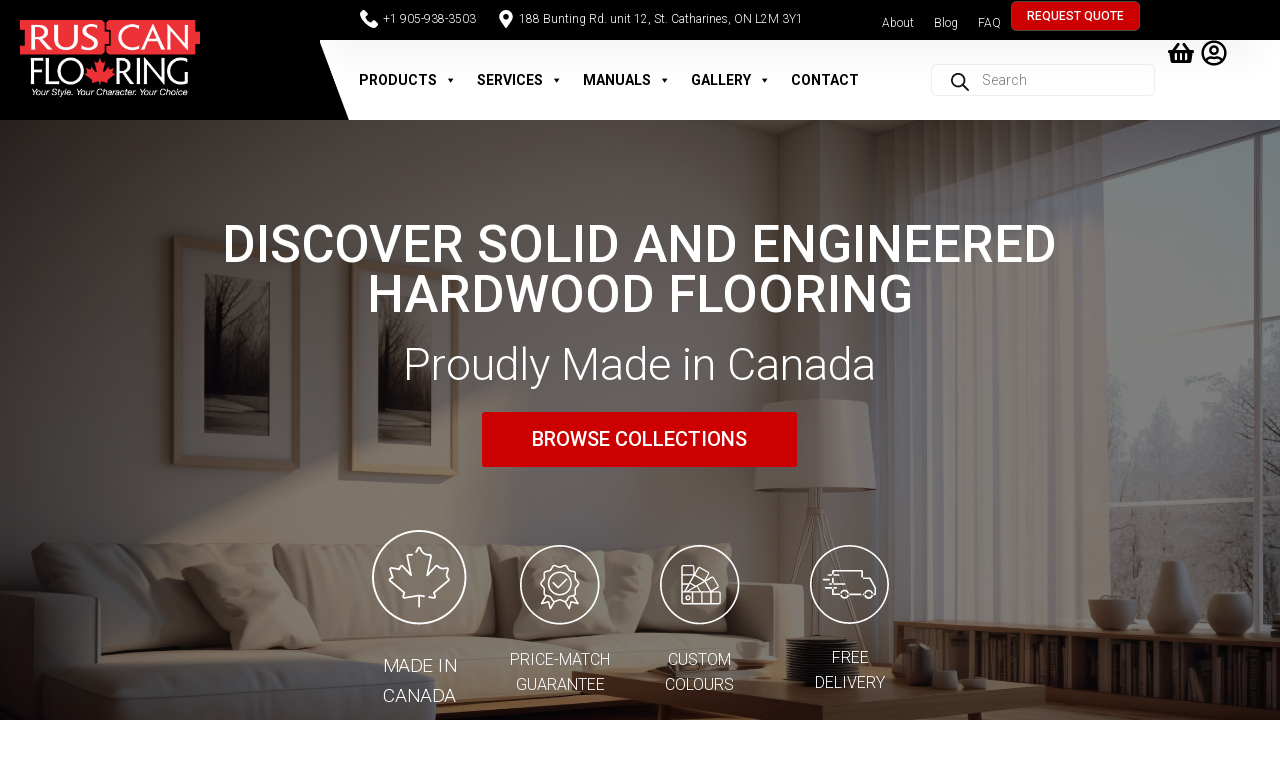

--- FILE ---
content_type: text/html; charset=UTF-8
request_url: https://ruscanfloor.com/
body_size: 81764
content:
<!DOCTYPE html><html lang="en-US"><head><meta charset="UTF-8"><meta name="viewport" content="width=device-width, initial-scale=1"><link rel="profile" href="https://gmpg.org/xfn/11"><meta name='robots' content='index, follow, max-image-preview:large, max-snippet:-1, max-video-preview:-1' /><title>Home - RusCan Flooring</title><meta name="description" content="RusCan Flooring in St. Catharines offers premium hardwood, engineered wood, laminate, ceramic tiles, and luxury vinyl planks for Ontario residents." /><link rel="canonical" href="https://ruscanfloor.com/" /><meta property="og:locale" content="en_US" /><meta property="og:type" content="website" /><meta property="og:title" content="Home - RusCan Flooring" /><meta property="og:description" content="RusCan Flooring in St. Catharines offers premium hardwood, engineered wood, laminate, ceramic tiles, and luxury vinyl planks for Ontario residents." /><meta property="og:url" content="https://ruscanfloor.com/" /><meta property="og:site_name" content="RusCan Flooring" /><meta property="article:modified_time" content="2025-01-06T17:36:09+00:00" /><meta property="og:image" content="https://ruscanfloor.com/wp-content/plugins/wpforms-lite/assets/images/submit-spin.svg" /><meta name="twitter:card" content="summary_large_image" /> <script type="application/ld+json" class="yoast-schema-graph">{"@context":"https://schema.org","@graph":[{"@type":"WebPage","@id":"https://ruscanfloor.com/","url":"https://ruscanfloor.com/","name":"Home - RusCan Flooring","isPartOf":{"@id":"https://ruscanfloor.com/#website"},"about":{"@id":"https://ruscanfloor.com/#organization"},"primaryImageOfPage":{"@id":"https://ruscanfloor.com/#primaryimage"},"image":{"@id":"https://ruscanfloor.com/#primaryimage"},"thumbnailUrl":"https://ruscanfloor.com/wp-content/plugins/wpforms-lite/assets/images/submit-spin.svg","datePublished":"2024-08-05T07:26:26+00:00","dateModified":"2025-01-06T17:36:09+00:00","description":"RusCan Flooring in St. Catharines offers premium hardwood, engineered wood, laminate, ceramic tiles, and luxury vinyl planks for Ontario residents.","breadcrumb":{"@id":"https://ruscanfloor.com/#breadcrumb"},"inLanguage":"en-US","potentialAction":[{"@type":"ReadAction","target":["https://ruscanfloor.com/"]}]},{"@type":"ImageObject","inLanguage":"en-US","@id":"https://ruscanfloor.com/#primaryimage","url":"https://ruscanfloor.com/wp-content/plugins/wpforms-lite/assets/images/submit-spin.svg","contentUrl":"https://ruscanfloor.com/wp-content/plugins/wpforms-lite/assets/images/submit-spin.svg"},{"@type":"BreadcrumbList","@id":"https://ruscanfloor.com/#breadcrumb","itemListElement":[{"@type":"ListItem","position":1,"name":"Home"}]},{"@type":"WebSite","@id":"https://ruscanfloor.com/#website","url":"https://ruscanfloor.com/","name":"RusCan Flooring","description":"","publisher":{"@id":"https://ruscanfloor.com/#organization"},"potentialAction":[{"@type":"SearchAction","target":{"@type":"EntryPoint","urlTemplate":"https://ruscanfloor.com/?s={search_term_string}"},"query-input":{"@type":"PropertyValueSpecification","valueRequired":true,"valueName":"search_term_string"}}],"inLanguage":"en-US"},{"@type":"Organization","@id":"https://ruscanfloor.com/#organization","name":"RusCan Flooring","url":"https://ruscanfloor.com/","logo":{"@type":"ImageObject","inLanguage":"en-US","@id":"https://ruscanfloor.com/#/schema/logo/image/","url":"https://ruscanfloor.com/wp-content/uploads/2024/08/RusCanFloor-logo-slogan.webp","contentUrl":"https://ruscanfloor.com/wp-content/uploads/2024/08/RusCanFloor-logo-slogan.webp","width":600,"height":258,"caption":"RusCan Flooring"},"image":{"@id":"https://ruscanfloor.com/#/schema/logo/image/"}}]}</script> <link rel='dns-prefetch' href='//www.googletagmanager.com' /><link rel='dns-prefetch' href='//fonts.googleapis.com' /><link rel="alternate" type="application/rss+xml" title="RusCan Flooring &raquo; Feed" href="https://ruscanfloor.com/feed/" /><link rel="alternate" type="application/rss+xml" title="RusCan Flooring &raquo; Comments Feed" href="https://ruscanfloor.com/comments/feed/" /><link rel="alternate" title="oEmbed (JSON)" type="application/json+oembed" href="https://ruscanfloor.com/wp-json/oembed/1.0/embed?url=https%3A%2F%2Fruscanfloor.com%2F" /><link rel="alternate" title="oEmbed (XML)" type="text/xml+oembed" href="https://ruscanfloor.com/wp-json/oembed/1.0/embed?url=https%3A%2F%2Fruscanfloor.com%2F&#038;format=xml" /><style id='wp-img-auto-sizes-contain-inline-css'>img:is([sizes=auto i],[sizes^="auto," i]){contain-intrinsic-size:3000px 1500px}
/*# sourceURL=wp-img-auto-sizes-contain-inline-css */</style><link rel='stylesheet' id='astra-theme-css-css' href='https://ruscanfloor.com/wp-content/themes/astra/assets/css/minified/main.min.css?ver=4.8.2' media='all' /><style id='astra-theme-css-inline-css'>:root{--ast-post-nav-space:0;--ast-container-default-xlg-padding:6.67em;--ast-container-default-lg-padding:5.67em;--ast-container-default-slg-padding:4.34em;--ast-container-default-md-padding:3.34em;--ast-container-default-sm-padding:6.67em;--ast-container-default-xs-padding:2.4em;--ast-container-default-xxs-padding:1.4em;--ast-code-block-background:#EEEEEE;--ast-comment-inputs-background:#FAFAFA;--ast-normal-container-width:1200px;--ast-narrow-container-width:750px;--ast-blog-title-font-weight:normal;--ast-blog-meta-weight:inherit;}html{font-size:100%;}a,.page-title{color:#000000;}a:hover,a:focus{color:#cc0000;}body,button,input,select,textarea,.ast-button,.ast-custom-button{font-family:'Roboto',sans-serif;font-weight:300;font-size:16px;font-size:1rem;}blockquote{color:var(--ast-global-color-2);}p,.entry-content p{margin-bottom:1em;}h1,.entry-content h1,h2,.entry-content h2,h3,.entry-content h3,h4,.entry-content h4,h5,.entry-content h5,h6,.entry-content h6,.site-title,.site-title a{font-family:'Raleway',sans-serif;font-weight:700;}.site-title{font-size:35px;font-size:2.1875rem;display:none;}header .custom-logo-link img{max-width:180px;width:180px;}.astra-logo-svg{width:180px;}.site-header .site-description{font-size:15px;font-size:0.9375rem;display:none;}.entry-title{font-size:30px;font-size:1.875rem;}.archive .ast-article-post .ast-article-inner,.blog .ast-article-post .ast-article-inner,.archive .ast-article-post .ast-article-inner:hover,.blog .ast-article-post .ast-article-inner:hover{overflow:hidden;}h1,.entry-content h1{font-size:45px;font-size:2.8125rem;font-weight:700;font-family:'Raleway',sans-serif;line-height:1.4em;}h2,.entry-content h2{font-size:32px;font-size:2rem;font-weight:700;font-family:'Raleway',sans-serif;line-height:1.2em;}h3,.entry-content h3{font-size:24px;font-size:1.5rem;font-weight:700;font-family:'Raleway',sans-serif;line-height:1.2em;}h4,.entry-content h4{font-size:20px;font-size:1.25rem;line-height:1.2em;font-family:'Raleway',sans-serif;}h5,.entry-content h5{font-size:16px;font-size:1rem;line-height:1.2em;font-family:'Raleway',sans-serif;}h6,.entry-content h6{font-size:12px;font-size:0.75rem;line-height:1.25em;font-family:'Raleway',sans-serif;}::selection{background-color:#cc0000;color:#ffffff;}body,h1,.entry-title a,.entry-content h1,h2,.entry-content h2,h3,.entry-content h3,h4,.entry-content h4,h5,.entry-content h5,h6,.entry-content h6{color:var(--ast-global-color-2);}.tagcloud a:hover,.tagcloud a:focus,.tagcloud a.current-item{color:#ffffff;border-color:#000000;background-color:#000000;}input:focus,input[type="text"]:focus,input[type="email"]:focus,input[type="url"]:focus,input[type="password"]:focus,input[type="reset"]:focus,input[type="search"]:focus,textarea:focus{border-color:#000000;}input[type="radio"]:checked,input[type=reset],input[type="checkbox"]:checked,input[type="checkbox"]:hover:checked,input[type="checkbox"]:focus:checked,input[type=range]::-webkit-slider-thumb{border-color:#000000;background-color:#000000;box-shadow:none;}.site-footer a:hover + .post-count,.site-footer a:focus + .post-count{background:#000000;border-color:#000000;}.single .nav-links .nav-previous,.single .nav-links .nav-next{color:#000000;}.entry-meta,.entry-meta *{line-height:1.45;color:#000000;}.entry-meta a:not(.ast-button):hover,.entry-meta a:not(.ast-button):hover *,.entry-meta a:not(.ast-button):focus,.entry-meta a:not(.ast-button):focus *,.page-links > .page-link,.page-links .page-link:hover,.post-navigation a:hover{color:#cc0000;}#cat option,.secondary .calendar_wrap thead a,.secondary .calendar_wrap thead a:visited{color:#000000;}.secondary .calendar_wrap #today,.ast-progress-val span{background:#000000;}.secondary a:hover + .post-count,.secondary a:focus + .post-count{background:#000000;border-color:#000000;}.calendar_wrap #today > a{color:#ffffff;}.page-links .page-link,.single .post-navigation a{color:#000000;}.ast-search-menu-icon .search-form button.search-submit{padding:0 4px;}.ast-search-menu-icon form.search-form{padding-right:0;}.ast-search-menu-icon.slide-search input.search-field{width:0;}.ast-header-search .ast-search-menu-icon.ast-dropdown-active .search-form,.ast-header-search .ast-search-menu-icon.ast-dropdown-active .search-field:focus{transition:all 0.2s;}.search-form input.search-field:focus{outline:none;}.astra-logo-svg:not(.sticky-custom-logo .astra-logo-svg,.transparent-custom-logo .astra-logo-svg,.advanced-header-logo .astra-logo-svg){height:65px;}.wp-block-latest-posts > li > a{color:var(--ast-global-color-2);}.widget-title,.widget .wp-block-heading{font-size:22px;font-size:1.375rem;color:var(--ast-global-color-2);}.ast-search-menu-icon.slide-search a:focus-visible:focus-visible,.astra-search-icon:focus-visible,#close:focus-visible,a:focus-visible,.ast-menu-toggle:focus-visible,.site .skip-link:focus-visible,.wp-block-loginout input:focus-visible,.wp-block-search.wp-block-search__button-inside .wp-block-search__inside-wrapper,.ast-header-navigation-arrow:focus-visible,.woocommerce .wc-proceed-to-checkout > .checkout-button:focus-visible,.woocommerce .woocommerce-MyAccount-navigation ul li a:focus-visible,.ast-orders-table__row .ast-orders-table__cell:focus-visible,.woocommerce .woocommerce-order-details .order-again > .button:focus-visible,.woocommerce .woocommerce-message a.button.wc-forward:focus-visible,.woocommerce #minus_qty:focus-visible,.woocommerce #plus_qty:focus-visible,a#ast-apply-coupon:focus-visible,.woocommerce .woocommerce-info a:focus-visible,.woocommerce .astra-shop-summary-wrap a:focus-visible,.woocommerce a.wc-forward:focus-visible,#ast-apply-coupon:focus-visible,.woocommerce-js .woocommerce-mini-cart-item a.remove:focus-visible,#close:focus-visible,.button.search-submit:focus-visible,#search_submit:focus,.normal-search:focus-visible,.ast-header-account-wrap:focus-visible,.woocommerce .ast-on-card-button.ast-quick-view-trigger:focus{outline-style:dotted;outline-color:inherit;outline-width:thin;}input:focus,input[type="text"]:focus,input[type="email"]:focus,input[type="url"]:focus,input[type="password"]:focus,input[type="reset"]:focus,input[type="search"]:focus,input[type="number"]:focus,textarea:focus,.wp-block-search__input:focus,[data-section="section-header-mobile-trigger"] .ast-button-wrap .ast-mobile-menu-trigger-minimal:focus,.ast-mobile-popup-drawer.active .menu-toggle-close:focus,.woocommerce-ordering select.orderby:focus,#ast-scroll-top:focus,#coupon_code:focus,.woocommerce-page #comment:focus,.woocommerce #reviews #respond input#submit:focus,.woocommerce a.add_to_cart_button:focus,.woocommerce .button.single_add_to_cart_button:focus,.woocommerce .woocommerce-cart-form button:focus,.woocommerce .woocommerce-cart-form__cart-item .quantity .qty:focus,.woocommerce .woocommerce-billing-fields .woocommerce-billing-fields__field-wrapper .woocommerce-input-wrapper > .input-text:focus,.woocommerce #order_comments:focus,.woocommerce #place_order:focus,.woocommerce .woocommerce-address-fields .woocommerce-address-fields__field-wrapper .woocommerce-input-wrapper > .input-text:focus,.woocommerce .woocommerce-MyAccount-content form button:focus,.woocommerce .woocommerce-MyAccount-content .woocommerce-EditAccountForm .woocommerce-form-row .woocommerce-Input.input-text:focus,.woocommerce .ast-woocommerce-container .woocommerce-pagination ul.page-numbers li a:focus,body #content .woocommerce form .form-row .select2-container--default .select2-selection--single:focus,#ast-coupon-code:focus,.woocommerce.woocommerce-js .quantity input[type=number]:focus,.woocommerce-js .woocommerce-mini-cart-item .quantity input[type=number]:focus,.woocommerce p#ast-coupon-trigger:focus{border-style:dotted;border-color:inherit;border-width:thin;}input{outline:none;}.woocommerce-js input[type=text]:focus,.woocommerce-js input[type=email]:focus,.woocommerce-js textarea:focus,input[type=number]:focus,.comments-area textarea#comment:focus,.comments-area textarea#comment:active,.comments-area .ast-comment-formwrap input[type="text"]:focus,.comments-area .ast-comment-formwrap input[type="text"]:active{outline-style:disable;outline-color:inherit;outline-width:thin;}.site-logo-img img{ transition:all 0.2s linear;}body .ast-oembed-container *{position:absolute;top:0;width:100%;height:100%;left:0;}body .wp-block-embed-pocket-casts .ast-oembed-container *{position:unset;}.ast-single-post-featured-section + article {margin-top: 2em;}.site-content .ast-single-post-featured-section img {width: 100%;overflow: hidden;object-fit: cover;}.site > .ast-single-related-posts-container {margin-top: 0;}@media (min-width: 769px) {.ast-desktop .ast-container--narrow {max-width: var(--ast-narrow-container-width);margin: 0 auto;}}.ast-page-builder-template .hentry {margin: 0;}.ast-page-builder-template .site-content > .ast-container {max-width: 100%;padding: 0;}.ast-page-builder-template .site .site-content #primary {padding: 0;margin: 0;}.ast-page-builder-template .no-results {text-align: center;margin: 4em auto;}.ast-page-builder-template .ast-pagination {padding: 2em;}.ast-page-builder-template .entry-header.ast-no-title.ast-no-thumbnail {margin-top: 0;}.ast-page-builder-template .entry-header.ast-header-without-markup {margin-top: 0;margin-bottom: 0;}.ast-page-builder-template .entry-header.ast-no-title.ast-no-meta {margin-bottom: 0;}.ast-page-builder-template.single .post-navigation {padding-bottom: 2em;}.ast-page-builder-template.single-post .site-content > .ast-container {max-width: 100%;}.ast-page-builder-template .entry-header {margin-top: 4em;margin-left: auto;margin-right: auto;padding-left: 20px;padding-right: 20px;}.single.ast-page-builder-template .entry-header {padding-left: 20px;padding-right: 20px;}.ast-page-builder-template .ast-archive-description {margin: 4em auto 0;padding-left: 20px;padding-right: 20px;}.ast-page-builder-template.ast-no-sidebar .entry-content .alignwide {margin-left: 0;margin-right: 0;}@media (max-width:768.9px){#ast-desktop-header{display:none;}}@media (min-width:769px){#ast-mobile-header{display:none;}}.ast-site-header-cart .cart-container,.ast-edd-site-header-cart .ast-edd-cart-container {transition: all 0.2s linear;}.ast-site-header-cart .ast-woo-header-cart-info-wrap,.ast-edd-site-header-cart .ast-edd-header-cart-info-wrap {padding: 0 6px 0 2px;font-weight: 600;line-height: 2.7;display: inline-block;}.ast-site-header-cart i.astra-icon {font-size: 20px;font-size: 1.3em;font-style: normal;font-weight: normal;position: relative;padding: 0 2px;}.ast-site-header-cart i.astra-icon.no-cart-total:after,.ast-header-break-point.ast-header-custom-item-outside .ast-edd-header-cart-info-wrap,.ast-header-break-point.ast-header-custom-item-outside .ast-woo-header-cart-info-wrap {display: none;}.ast-site-header-cart.ast-menu-cart-fill i.astra-icon,.ast-edd-site-header-cart.ast-edd-menu-cart-fill span.astra-icon {font-size: 1.1em;}.astra-cart-drawer {position: fixed;display: block;visibility: hidden;overflow: auto;-webkit-overflow-scrolling: touch;z-index: 10000;background-color: var(--ast-global-color-5);transform: translate3d(0,0,0);opacity: 0;will-change: transform;transition: 0.25s ease;}.woocommerce-mini-cart {position: relative;}.woocommerce-mini-cart::before {content: "";transition: .3s;}.woocommerce-mini-cart.ajax-mini-cart-qty-loading::before {position: absolute;top: 0;left: 0;right: 0;width: 100%;height: 100%;z-index: 5;background-color: var(--ast-global-color-5);opacity: .5;}.astra-cart-drawer {width: 460px;height: 100%;left: 100%;top: 0px;opacity: 1;transform: translate3d(0%,0,0);}.astra-cart-drawer .astra-cart-drawer-header {position: absolute;width: 100%;text-align: left;text-transform: inherit;font-weight: 500;border-bottom: 1px solid var(--ast-border-color);padding: 1.34em;line-height: 1;z-index: 1;max-height: 3.5em;}.astra-cart-drawer .astra-cart-drawer-header .astra-cart-drawer-title {color: var(--ast-global-color-2);}.astra-cart-drawer .astra-cart-drawer-close .ast-close-svg {width: 22px;height: 22px;}.astra-cart-drawer .astra-cart-drawer-content,.astra-cart-drawer .astra-cart-drawer-content .widget_shopping_cart,.astra-cart-drawer .astra-cart-drawer-content .widget_shopping_cart_content {height: 100%;}.astra-cart-drawer .astra-cart-drawer-content {padding-top: 3.5em;}.astra-cart-drawer .ast-mini-cart-price-wrap .multiply-symbol{padding: 0 0.5em;}.astra-cart-drawer .astra-cart-drawer-content .woocommerce-mini-cart-item .ast-mini-cart-price-wrap {float: right;margin-top: 0.5em;max-width: 50%;}.astra-cart-drawer .astra-cart-drawer-content .woocommerce-mini-cart-item .variation {margin-top: 0.5em;margin-bottom: 0.5em;}.astra-cart-drawer .astra-cart-drawer-content .woocommerce-mini-cart-item .variation dt {font-weight: 500;}.astra-cart-drawer .astra-cart-drawer-content .widget_shopping_cart_content {display: flex;flex-direction: column;overflow: hidden;}.astra-cart-drawer .astra-cart-drawer-content .widget_shopping_cart_content ul li {min-height: 60px;}.woocommerce-js .astra-cart-drawer .astra-cart-drawer-content .woocommerce-mini-cart__total {display: flex;justify-content: space-between;padding: 0.7em 1.34em;margin-bottom: 0;}.woocommerce-js .astra-cart-drawer .astra-cart-drawer-content .woocommerce-mini-cart__total strong,.woocommerce-js .astra-cart-drawer .astra-cart-drawer-content .woocommerce-mini-cart__total .amount {width: 50%;}.astra-cart-drawer .astra-cart-drawer-content .woocommerce-mini-cart {padding: 1.3em;flex: 1;overflow: auto;}.astra-cart-drawer .astra-cart-drawer-content .woocommerce-mini-cart a.remove {width: 20px;height: 20px;line-height: 16px;}.astra-cart-drawer .astra-cart-drawer-content .woocommerce-mini-cart__total {padding: 1em 1.5em;margin: 0;text-align: center;}.astra-cart-drawer .astra-cart-drawer-content .woocommerce-mini-cart__buttons {padding: 1.34em;text-align: center;margin-bottom: 0;}.astra-cart-drawer .astra-cart-drawer-content .woocommerce-mini-cart__buttons .button.checkout {margin-right: 0;}.astra-cart-drawer .astra-cart-drawer-content .woocommerce-mini-cart__buttons a{width: 100%;}.woocommerce-js .astra-cart-drawer .astra-cart-drawer-content .woocommerce-mini-cart__buttons a:nth-last-child(1) {margin-bottom: 0;}.astra-cart-drawer .astra-cart-drawer-content .edd-cart-item {padding: .5em 2.6em .5em 1.5em;}.astra-cart-drawer .astra-cart-drawer-content .edd-cart-item .edd-remove-from-cart::after {width: 20px;height: 20px;line-height: 16px;}.astra-cart-drawer .astra-cart-drawer-content .edd-cart-number-of-items {padding: 1em 1.5em 1em 1.5em;margin-bottom: 0;text-align: center;}.astra-cart-drawer .astra-cart-drawer-content .edd_total {padding: .5em 1.5em;margin: 0;text-align: center;}.astra-cart-drawer .astra-cart-drawer-content .cart_item.edd_checkout {padding: 1em 1.5em 0;text-align: center;margin-top: 0;}.astra-cart-drawer .widget_shopping_cart_content > .woocommerce-mini-cart__empty-message {display: none;}.astra-cart-drawer .woocommerce-mini-cart__empty-message,.astra-cart-drawer .cart_item.empty {text-align: center;margin-top: 10px;}body.admin-bar .astra-cart-drawer {padding-top: 32px;}@media (max-width: 782px) {body.admin-bar .astra-cart-drawer {padding-top: 46px;}}.ast-mobile-cart-active body.ast-hfb-header {overflow: hidden;}.ast-mobile-cart-active .astra-mobile-cart-overlay {opacity: 1;cursor: pointer;visibility: visible;z-index: 999;}.ast-mini-cart-empty-wrap {display: flex;flex-wrap: wrap;height: 100%;align-items: flex-end;}.ast-mini-cart-empty-wrap > * {width: 100%;}.astra-cart-drawer-content .ast-mini-cart-empty {height: 100%;display: flex;flex-direction: column;justify-content: space-between;text-align: center;}.astra-cart-drawer-content .ast-mini-cart-empty .ast-mini-cart-message {display: flex;align-items: center;justify-content: center;height: 100%;padding: 1.34em;}@media (min-width: 546px) {.astra-cart-drawer .astra-cart-drawer-content.ast-large-view .woocommerce-mini-cart__buttons {display: flex;}.woocommerce-js .astra-cart-drawer .astra-cart-drawer-content.ast-large-view .woocommerce-mini-cart__buttons a,.woocommerce-js .astra-cart-drawer .astra-cart-drawer-content.ast-large-view .woocommerce-mini-cart__buttons a.checkout {margin-top: 0;margin-bottom: 0;}}.ast-site-header-cart .cart-container:focus-visible {display: inline-block;}.ast-site-header-cart i.astra-icon:after {content: attr(data-cart-total);position: absolute;font-family: 'Roboto',sans-serif;font-style: normal;top: -10px;right: -12px;font-weight: bold;box-shadow: 1px 1px 3px 0px rgba(0,0,0,0.3);font-size: 11px;padding-left: 0px;padding-right: 2px;line-height: 17px;letter-spacing: -.5px;height: 18px;min-width: 18px;border-radius: 99px;text-align: center;z-index: 3;}li.woocommerce-custom-menu-item .ast-site-header-cart i.astra-icon:after,li.edd-custom-menu-item .ast-edd-site-header-cart span.astra-icon:after {padding-left: 2px;}.astra-cart-drawer .astra-cart-drawer-close {position: absolute;top: 0.5em;right: 0;border: none;margin: 0;padding: .6em 1em .4em;color: var(--ast-global-color-2);background-color: transparent;}.astra-mobile-cart-overlay {background-color: rgba(0,0,0,0.4);position: fixed;top: 0;right: 0;bottom: 0;left: 0;visibility: hidden;opacity: 0;transition: opacity 0.2s ease-in-out;}.astra-cart-drawer .astra-cart-drawer-content .edd-cart-item .edd-remove-from-cart {right: 1.2em;}.ast-header-break-point.ast-woocommerce-cart-menu.ast-hfb-header .ast-cart-menu-wrap,.ast-header-break-point.ast-hfb-header .ast-cart-menu-wrap,.ast-header-break-point .ast-edd-site-header-cart-wrap .ast-edd-cart-menu-wrap {width: auto;height: 2em;font-size: 1.4em;line-height: 2;vertical-align: middle;text-align: right;}.woocommerce-js .astra-cart-drawer .astra-cart-drawer-content .woocommerce-mini-cart__buttons .button:not(.checkout):not(.ast-continue-shopping) {margin-right: 10px;}.woocommerce-js .astra-cart-drawer .astra-cart-drawer-content .woocommerce-mini-cart__buttons .button:not(.checkout):not(.ast-continue-shopping),.ast-site-header-cart .widget_shopping_cart .buttons .button:not(.checkout),.ast-site-header-cart .ast-site-header-cart-data .ast-mini-cart-empty .woocommerce-mini-cart__buttons a.button {background-color: transparent;border-style: solid;border-width: 1px;border-color: var(--ast-global-color-3);color: var(--ast-global-color-3);}.woocommerce-js .astra-cart-drawer .astra-cart-drawer-content .woocommerce-mini-cart__buttons .button:not(.checkout):not(.ast-continue-shopping):hover,.ast-site-header-cart .widget_shopping_cart .buttons .button:not(.checkout):hover {border-color: var(--ast-global-color-2);color: var(--ast-global-color-2);}.woocommerce-js .astra-cart-drawer .astra-cart-drawer-content .woocommerce-mini-cart__buttons a.checkout {margin-left: 0;margin-top: 10px;border-style: solid;border-width: 2px;border-color: var(--ast-global-color-3);}.woocommerce-js .astra-cart-drawer .astra-cart-drawer-content .woocommerce-mini-cart__buttons a.checkout:hover {border-color: var(--ast-global-color-2);}.woocommerce-js .astra-cart-drawer .astra-cart-drawer-content .woocommerce-mini-cart__total strong{padding-right: .5em;text-align: left;font-weight: 500;}.woocommerce-js .astra-cart-drawer .astra-cart-drawer-content .woocommerce-mini-cart__total .amount{text-align: right;}.astra-cart-drawer.active {transform: translate3d(-100%,0,0);visibility: visible;}.ast-site-header-cart.ast-menu-cart-outline .ast-cart-menu-wrap,.ast-site-header-cart.ast-menu-cart-fill .ast-cart-menu-wrap,.ast-edd-site-header-cart.ast-edd-menu-cart-outline .ast-edd-cart-menu-wrap,.ast-edd-site-header-cart.ast-edd-menu-cart-fill .ast-edd-cart-menu-wrap {line-height: 1.8;}@media (max-width:768px){.astra-cart-drawer.active{width:80%;}}@media (max-width:544px){.astra-cart-drawer.active{width:100%;}}.wp-block-buttons.aligncenter{justify-content:center;}.wp-block-buttons .wp-block-button.is-style-outline .wp-block-button__link.wp-element-button,.ast-outline-button,.wp-block-uagb-buttons-child .uagb-buttons-repeater.ast-outline-button{border-color:var(--ast-global-color-3);border-top-width:2px;border-right-width:2px;border-bottom-width:2px;border-left-width:2px;font-family:inherit;font-weight:500;font-size:14px;font-size:0.875rem;line-height:1em;border-top-left-radius:32px;border-top-right-radius:32px;border-bottom-right-radius:32px;border-bottom-left-radius:32px;}.wp-block-button.is-style-outline .wp-block-button__link:hover,.wp-block-buttons .wp-block-button.is-style-outline .wp-block-button__link:focus,.wp-block-buttons .wp-block-button.is-style-outline > .wp-block-button__link:not(.has-text-color):hover,.wp-block-buttons .wp-block-button.wp-block-button__link.is-style-outline:not(.has-text-color):hover,.ast-outline-button:hover,.ast-outline-button:focus,.wp-block-uagb-buttons-child .uagb-buttons-repeater.ast-outline-button:hover,.wp-block-uagb-buttons-child .uagb-buttons-repeater.ast-outline-button:focus{background-color:var(--ast-global-color-2);border-color:var(--ast-global-color-2);}.wp-block-button .wp-block-button__link.wp-element-button.is-style-outline:not(.has-background),.wp-block-button.is-style-outline>.wp-block-button__link.wp-element-button:not(.has-background),.ast-outline-button{background-color:rgba(241,110,67,0);}.entry-content[data-ast-blocks-layout] > figure{margin-bottom:1em;}@media (max-width:768px){.ast-separate-container #primary,.ast-separate-container #secondary{padding:1.5em 0;}#primary,#secondary{padding:1.5em 0;margin:0;}.ast-left-sidebar #content > .ast-container{display:flex;flex-direction:column-reverse;width:100%;}.ast-separate-container .ast-article-post,.ast-separate-container .ast-article-single{padding:1.5em 2.14em;}.ast-author-box img.avatar{margin:20px 0 0 0;}}@media (min-width:769px){.ast-separate-container.ast-right-sidebar #primary,.ast-separate-container.ast-left-sidebar #primary{border:0;}.search-no-results.ast-separate-container #primary{margin-bottom:4em;}}.elementor-button-wrapper .elementor-button{border-style:solid;text-decoration:none;border-top-width:1px;border-right-width:1px;border-left-width:1px;border-bottom-width:1px;}body .elementor-button.elementor-size-sm,body .elementor-button.elementor-size-xs,body .elementor-button.elementor-size-md,body .elementor-button.elementor-size-lg,body .elementor-button.elementor-size-xl,body .elementor-button{border-top-left-radius:32px;border-top-right-radius:32px;border-bottom-right-radius:32px;border-bottom-left-radius:32px;padding-top:12px;padding-right:20px;padding-bottom:12px;padding-left:20px;}.elementor-button-wrapper .elementor-button{border-color:var(--ast-global-color-3);background-color:rgba(241,110,67,0);}.elementor-button-wrapper .elementor-button:hover,.elementor-button-wrapper .elementor-button:focus{color:var(--ast-global-color-4);background-color:var(--ast-global-color-2);border-color:var(--ast-global-color-2);}.wp-block-button .wp-block-button__link ,.elementor-button-wrapper .elementor-button,.elementor-button-wrapper .elementor-button:visited{color:var(--ast-global-color-2);}.elementor-button-wrapper .elementor-button{font-weight:500;font-size:14px;font-size:0.875rem;line-height:1em;text-transform:capitalize;letter-spacing:0;}body .elementor-button.elementor-size-sm,body .elementor-button.elementor-size-xs,body .elementor-button.elementor-size-md,body .elementor-button.elementor-size-lg,body .elementor-button.elementor-size-xl,body .elementor-button{font-size:14px;font-size:0.875rem;}.wp-block-button .wp-block-button__link:hover,.wp-block-button .wp-block-button__link:focus{color:var(--ast-global-color-4);background-color:var(--ast-global-color-2);border-color:var(--ast-global-color-2);}.elementor-widget-heading h1.elementor-heading-title{line-height:1.4em;}.elementor-widget-heading h2.elementor-heading-title{line-height:1.2em;}.elementor-widget-heading h3.elementor-heading-title{line-height:1.2em;}.elementor-widget-heading h4.elementor-heading-title{line-height:1.2em;}.elementor-widget-heading h5.elementor-heading-title{line-height:1.2em;}.elementor-widget-heading h6.elementor-heading-title{line-height:1.25em;}.wp-block-button .wp-block-button__link,.wp-block-search .wp-block-search__button,body .wp-block-file .wp-block-file__button{border-style:solid;border-top-width:1px;border-right-width:1px;border-left-width:1px;border-bottom-width:1px;border-color:var(--ast-global-color-3);background-color:rgba(241,110,67,0);color:var(--ast-global-color-2);font-family:inherit;font-weight:500;line-height:1em;text-transform:capitalize;letter-spacing:0;font-size:14px;font-size:0.875rem;border-top-left-radius:32px;border-top-right-radius:32px;border-bottom-right-radius:32px;border-bottom-left-radius:32px;padding-top:12px;padding-right:20px;padding-bottom:12px;padding-left:20px;}.menu-toggle,button,.ast-button,.ast-custom-button,.button,input#submit,input[type="button"],input[type="submit"],input[type="reset"],form[CLASS*="wp-block-search__"].wp-block-search .wp-block-search__inside-wrapper .wp-block-search__button,body .wp-block-file .wp-block-file__button,.woocommerce-js a.button,.woocommerce button.button,.woocommerce .woocommerce-message a.button,.woocommerce #respond input#submit.alt,.woocommerce input.button.alt,.woocommerce input.button,.woocommerce input.button:disabled,.woocommerce input.button:disabled[disabled],.woocommerce input.button:disabled:hover,.woocommerce input.button:disabled[disabled]:hover,.woocommerce #respond input#submit,.woocommerce button.button.alt.disabled,.wc-block-grid__products .wc-block-grid__product .wp-block-button__link,.wc-block-grid__product-onsale,[CLASS*="wc-block"] button,.woocommerce-js .astra-cart-drawer .astra-cart-drawer-content .woocommerce-mini-cart__buttons .button:not(.checkout):not(.ast-continue-shopping),.woocommerce-js .astra-cart-drawer .astra-cart-drawer-content .woocommerce-mini-cart__buttons a.checkout,.woocommerce button.button.alt.disabled.wc-variation-selection-needed,[CLASS*="wc-block"] .wc-block-components-button{border-style:solid;border-top-width:1px;border-right-width:1px;border-left-width:1px;border-bottom-width:1px;color:var(--ast-global-color-2);border-color:var(--ast-global-color-3);background-color:rgba(241,110,67,0);padding-top:12px;padding-right:20px;padding-bottom:12px;padding-left:20px;font-family:inherit;font-weight:500;font-size:14px;font-size:0.875rem;line-height:1em;text-transform:capitalize;letter-spacing:0;border-top-left-radius:32px;border-top-right-radius:32px;border-bottom-right-radius:32px;border-bottom-left-radius:32px;}button:focus,.menu-toggle:hover,button:hover,.ast-button:hover,.ast-custom-button:hover .button:hover,.ast-custom-button:hover ,input[type=reset]:hover,input[type=reset]:focus,input#submit:hover,input#submit:focus,input[type="button"]:hover,input[type="button"]:focus,input[type="submit"]:hover,input[type="submit"]:focus,form[CLASS*="wp-block-search__"].wp-block-search .wp-block-search__inside-wrapper .wp-block-search__button:hover,form[CLASS*="wp-block-search__"].wp-block-search .wp-block-search__inside-wrapper .wp-block-search__button:focus,body .wp-block-file .wp-block-file__button:hover,body .wp-block-file .wp-block-file__button:focus,.woocommerce-js a.button:hover,.woocommerce button.button:hover,.woocommerce .woocommerce-message a.button:hover,.woocommerce #respond input#submit:hover,.woocommerce #respond input#submit.alt:hover,.woocommerce input.button.alt:hover,.woocommerce input.button:hover,.woocommerce button.button.alt.disabled:hover,.wc-block-grid__products .wc-block-grid__product .wp-block-button__link:hover,[CLASS*="wc-block"] button:hover,.woocommerce-js .astra-cart-drawer .astra-cart-drawer-content .woocommerce-mini-cart__buttons .button:not(.checkout):not(.ast-continue-shopping):hover,.woocommerce-js .astra-cart-drawer .astra-cart-drawer-content .woocommerce-mini-cart__buttons a.checkout:hover,.woocommerce button.button.alt.disabled.wc-variation-selection-needed:hover,[CLASS*="wc-block"] .wc-block-components-button:hover,[CLASS*="wc-block"] .wc-block-components-button:focus{color:var(--ast-global-color-4);background-color:var(--ast-global-color-2);border-color:var(--ast-global-color-2);}@media (max-width:768px){.ast-mobile-header-stack .main-header-bar .ast-search-menu-icon{display:inline-block;}.ast-header-break-point.ast-header-custom-item-outside .ast-mobile-header-stack .main-header-bar .ast-search-icon{margin:0;}.ast-comment-avatar-wrap img{max-width:2.5em;}.ast-comment-meta{padding:0 1.8888em 1.3333em;}.ast-separate-container .ast-comment-list li.depth-1{padding:1.5em 2.14em;}.ast-separate-container .comment-respond{padding:2em 2.14em;}}@media (min-width:544px){.ast-container{max-width:100%;}}@media (max-width:544px){.ast-separate-container .ast-article-post,.ast-separate-container .ast-article-single,.ast-separate-container .comments-title,.ast-separate-container .ast-archive-description{padding:1.5em 1em;}.ast-separate-container #content .ast-container{padding-left:0.54em;padding-right:0.54em;}.ast-separate-container .ast-comment-list .bypostauthor{padding:.5em;}.ast-search-menu-icon.ast-dropdown-active .search-field{width:170px;}} #ast-mobile-header .ast-site-header-cart-li a{pointer-events:none;}body,.ast-separate-container{background-color:#ffffff;background-image:none;}@media (max-width:768px){.site-title{display:none;}.site-header .site-description{display:none;}h1,.entry-content h1{font-size:56px;}h2,.entry-content h2{font-size:32px;}h3,.entry-content h3{font-size:24px;}h4,.entry-content h4{font-size:20px;font-size:1.25rem;}h5,.entry-content h5{font-size:16px;font-size:1rem;}h6,.entry-content h6{font-size:12px;font-size:0.75rem;}.astra-logo-svg:not(.sticky-custom-logo .astra-logo-svg,.transparent-custom-logo .astra-logo-svg,.advanced-header-logo .astra-logo-svg){height:56px;}}@media (max-width:544px){.site-title{display:none;}.site-header .site-description{display:none;}h1,.entry-content h1{font-size:34px;}h2,.entry-content h2{font-size:22px;}h3,.entry-content h3{font-size:18px;}h4,.entry-content h4{font-size:16px;font-size:1rem;}h5,.entry-content h5{font-size:14px;font-size:0.875rem;}h6,.entry-content h6{font-size:12px;font-size:0.75rem;}}@media (max-width:768px){html{font-size:91.2%;}}@media (max-width:544px){html{font-size:91.2%;}}@media (min-width:769px){.ast-container{max-width:1240px;}}@media (min-width:769px){.site-content .ast-container{display:flex;}}@media (max-width:768px){.site-content .ast-container{flex-direction:column;}}@media (min-width:769px){.single-post .site-content > .ast-container{max-width:1200px;}}@media (min-width:769px){.main-header-menu .sub-menu .menu-item.ast-left-align-sub-menu:hover > .sub-menu,.main-header-menu .sub-menu .menu-item.ast-left-align-sub-menu.focus > .sub-menu{margin-left:-0px;}}.ast-theme-transparent-header [CLASS*="ast-header-html-"] .ast-builder-html-element{color:var(--ast-global-color-5);}.ast-theme-transparent-header [data-section="section-header-mobile-trigger"] .ast-button-wrap .ast-mobile-menu-trigger-minimal{background:transparent;}.site .comments-area{padding-bottom:3em;}.footer-widget-area[data-section^="section-fb-html-"] .ast-builder-html-element{text-align:center;}.wp-block-file {display: flex;align-items: center;flex-wrap: wrap;justify-content: space-between;}.wp-block-pullquote {border: none;}.wp-block-pullquote blockquote::before {content: "\201D";font-family: "Helvetica",sans-serif;display: flex;transform: rotate( 180deg );font-size: 6rem;font-style: normal;line-height: 1;font-weight: bold;align-items: center;justify-content: center;}.has-text-align-right > blockquote::before {justify-content: flex-start;}.has-text-align-left > blockquote::before {justify-content: flex-end;}figure.wp-block-pullquote.is-style-solid-color blockquote {max-width: 100%;text-align: inherit;}:root {--wp--custom--ast-default-block-top-padding: 3em;--wp--custom--ast-default-block-right-padding: 3em;--wp--custom--ast-default-block-bottom-padding: 3em;--wp--custom--ast-default-block-left-padding: 3em;--wp--custom--ast-container-width: 1200px;--wp--custom--ast-content-width-size: 1200px;--wp--custom--ast-wide-width-size: calc(1200px + var(--wp--custom--ast-default-block-left-padding) + var(--wp--custom--ast-default-block-right-padding));}.ast-narrow-container {--wp--custom--ast-content-width-size: 750px;--wp--custom--ast-wide-width-size: 750px;}@media(max-width: 768px) {:root {--wp--custom--ast-default-block-top-padding: 3em;--wp--custom--ast-default-block-right-padding: 2em;--wp--custom--ast-default-block-bottom-padding: 3em;--wp--custom--ast-default-block-left-padding: 2em;}}@media(max-width: 544px) {:root {--wp--custom--ast-default-block-top-padding: 3em;--wp--custom--ast-default-block-right-padding: 1.5em;--wp--custom--ast-default-block-bottom-padding: 3em;--wp--custom--ast-default-block-left-padding: 1.5em;}}.entry-content > .wp-block-group,.entry-content > .wp-block-cover,.entry-content > .wp-block-columns {padding-top: var(--wp--custom--ast-default-block-top-padding);padding-right: var(--wp--custom--ast-default-block-right-padding);padding-bottom: var(--wp--custom--ast-default-block-bottom-padding);padding-left: var(--wp--custom--ast-default-block-left-padding);}.ast-plain-container.ast-no-sidebar .entry-content > .alignfull,.ast-page-builder-template .ast-no-sidebar .entry-content > .alignfull {margin-left: calc( -50vw + 50%);margin-right: calc( -50vw + 50%);max-width: 100vw;width: 100vw;}.ast-plain-container.ast-no-sidebar .entry-content .alignfull .alignfull,.ast-page-builder-template.ast-no-sidebar .entry-content .alignfull .alignfull,.ast-plain-container.ast-no-sidebar .entry-content .alignfull .alignwide,.ast-page-builder-template.ast-no-sidebar .entry-content .alignfull .alignwide,.ast-plain-container.ast-no-sidebar .entry-content .alignwide .alignfull,.ast-page-builder-template.ast-no-sidebar .entry-content .alignwide .alignfull,.ast-plain-container.ast-no-sidebar .entry-content .alignwide .alignwide,.ast-page-builder-template.ast-no-sidebar .entry-content .alignwide .alignwide,.ast-plain-container.ast-no-sidebar .entry-content .wp-block-column .alignfull,.ast-page-builder-template.ast-no-sidebar .entry-content .wp-block-column .alignfull,.ast-plain-container.ast-no-sidebar .entry-content .wp-block-column .alignwide,.ast-page-builder-template.ast-no-sidebar .entry-content .wp-block-column .alignwide {margin-left: auto;margin-right: auto;width: 100%;}[data-ast-blocks-layout] .wp-block-separator:not(.is-style-dots) {height: 0;}[data-ast-blocks-layout] .wp-block-separator {margin: 20px auto;}[data-ast-blocks-layout] .wp-block-separator:not(.is-style-wide):not(.is-style-dots) {max-width: 100px;}[data-ast-blocks-layout] .wp-block-separator.has-background {padding: 0;}.entry-content[data-ast-blocks-layout] > * {max-width: var(--wp--custom--ast-content-width-size);margin-left: auto;margin-right: auto;}.entry-content[data-ast-blocks-layout] > .alignwide {max-width: var(--wp--custom--ast-wide-width-size);}.entry-content[data-ast-blocks-layout] .alignfull {max-width: none;}.ast-full-width-layout .entry-content[data-ast-blocks-layout] .is-layout-constrained.wp-block-cover-is-layout-constrained > *,.ast-full-width-layout .entry-content[data-ast-blocks-layout] .is-layout-constrained.wp-block-group-is-layout-constrained > * {max-width: var(--wp--custom--ast-content-width-size);margin-left: auto;margin-right: auto;}.entry-content .wp-block-columns {margin-bottom: 0;}blockquote {margin: 1.5em;border-color: rgba(0,0,0,0.05);}.wp-block-quote:not(.has-text-align-right):not(.has-text-align-center) {border-left: 5px solid rgba(0,0,0,0.05);}.has-text-align-right > blockquote,blockquote.has-text-align-right {border-right: 5px solid rgba(0,0,0,0.05);}.has-text-align-left > blockquote,blockquote.has-text-align-left {border-left: 5px solid rgba(0,0,0,0.05);}.wp-block-site-tagline,.wp-block-latest-posts .read-more {margin-top: 15px;}.wp-block-loginout p label {display: block;}.wp-block-loginout p:not(.login-remember):not(.login-submit) input {width: 100%;}.wp-block-loginout input:focus {border-color: transparent;}.wp-block-loginout input:focus {outline: thin dotted;}.entry-content .wp-block-media-text .wp-block-media-text__content {padding: 0 0 0 8%;}.entry-content .wp-block-media-text.has-media-on-the-right .wp-block-media-text__content {padding: 0 8% 0 0;}.entry-content .wp-block-media-text.has-background .wp-block-media-text__content {padding: 8%;}.entry-content .wp-block-cover:not([class*="background-color"]) .wp-block-cover__inner-container,.entry-content .wp-block-cover:not([class*="background-color"]) .wp-block-cover-image-text,.entry-content .wp-block-cover:not([class*="background-color"]) .wp-block-cover-text,.entry-content .wp-block-cover-image:not([class*="background-color"]) .wp-block-cover__inner-container,.entry-content .wp-block-cover-image:not([class*="background-color"]) .wp-block-cover-image-text,.entry-content .wp-block-cover-image:not([class*="background-color"]) .wp-block-cover-text {color: var(--ast-global-color-5);}.wp-block-loginout .login-remember input {width: 1.1rem;height: 1.1rem;margin: 0 5px 4px 0;vertical-align: middle;}.wp-block-latest-posts > li > *:first-child,.wp-block-latest-posts:not(.is-grid) > li:first-child {margin-top: 0;}.entry-content .wp-block-buttons,.entry-content .wp-block-uagb-buttons {margin-bottom: 1.5em;}.wp-block-search__inside-wrapper .wp-block-search__input {padding: 0 10px;color: var(--ast-global-color-3);background: var(--ast-global-color-5);border-color: var(--ast-border-color);}.wp-block-latest-posts .read-more {margin-bottom: 1.5em;}.wp-block-search__no-button .wp-block-search__inside-wrapper .wp-block-search__input {padding-top: 5px;padding-bottom: 5px;}.wp-block-latest-posts .wp-block-latest-posts__post-date,.wp-block-latest-posts .wp-block-latest-posts__post-author {font-size: 1rem;}.wp-block-latest-posts > li > *,.wp-block-latest-posts:not(.is-grid) > li {margin-top: 12px;margin-bottom: 12px;}.ast-page-builder-template .entry-content[data-ast-blocks-layout] > *,.ast-page-builder-template .entry-content[data-ast-blocks-layout] > .alignfull > * {max-width: none;}.ast-page-builder-template .entry-content[data-ast-blocks-layout] > .alignwide > * {max-width: var(--wp--custom--ast-wide-width-size);}.ast-page-builder-template .entry-content[data-ast-blocks-layout] > .inherit-container-width > *,.ast-page-builder-template .entry-content[data-ast-blocks-layout] > * > *,.entry-content[data-ast-blocks-layout] > .wp-block-cover .wp-block-cover__inner-container {max-width: var(--wp--custom--ast-content-width-size) ;margin-left: auto;margin-right: auto;}.entry-content[data-ast-blocks-layout] .wp-block-cover:not(.alignleft):not(.alignright) {width: auto;}@media(max-width: 1200px) {.ast-separate-container .entry-content > .alignfull,.ast-separate-container .entry-content[data-ast-blocks-layout] > .alignwide,.ast-plain-container .entry-content[data-ast-blocks-layout] > .alignwide,.ast-plain-container .entry-content .alignfull {margin-left: calc(-1 * min(var(--ast-container-default-xlg-padding),20px)) ;margin-right: calc(-1 * min(var(--ast-container-default-xlg-padding),20px));}}@media(min-width: 1201px) {.ast-separate-container .entry-content > .alignfull {margin-left: calc(-1 * var(--ast-container-default-xlg-padding) );margin-right: calc(-1 * var(--ast-container-default-xlg-padding) );}.ast-separate-container .entry-content[data-ast-blocks-layout] > .alignwide,.ast-plain-container .entry-content[data-ast-blocks-layout] > .alignwide {margin-left: calc(-1 * var(--wp--custom--ast-default-block-left-padding) );margin-right: calc(-1 * var(--wp--custom--ast-default-block-right-padding) );}}@media(min-width: 768px) {.ast-separate-container .entry-content .wp-block-group.alignwide:not(.inherit-container-width) > :where(:not(.alignleft):not(.alignright)),.ast-plain-container .entry-content .wp-block-group.alignwide:not(.inherit-container-width) > :where(:not(.alignleft):not(.alignright)) {max-width: calc( var(--wp--custom--ast-content-width-size) + 80px );}.ast-plain-container.ast-right-sidebar .entry-content[data-ast-blocks-layout] .alignfull,.ast-plain-container.ast-left-sidebar .entry-content[data-ast-blocks-layout] .alignfull {margin-left: -60px;margin-right: -60px;}}@media(min-width: 544px) {.entry-content > .alignleft {margin-right: 20px;}.entry-content > .alignright {margin-left: 20px;}}@media (max-width:544px){.wp-block-columns .wp-block-column:not(:last-child){margin-bottom:20px;}.wp-block-latest-posts{margin:0;}}@media( max-width: 600px ) {.entry-content .wp-block-media-text .wp-block-media-text__content,.entry-content .wp-block-media-text.has-media-on-the-right .wp-block-media-text__content {padding: 8% 0 0;}.entry-content .wp-block-media-text.has-background .wp-block-media-text__content {padding: 8%;}}.ast-page-builder-template .entry-header {padding-left: 0;}.ast-narrow-container .site-content .wp-block-uagb-image--align-full .wp-block-uagb-image__figure {max-width: 100%;margin-left: auto;margin-right: auto;}:root .has-ast-global-color-0-color{color:var(--ast-global-color-0);}:root .has-ast-global-color-0-background-color{background-color:var(--ast-global-color-0);}:root .wp-block-button .has-ast-global-color-0-color{color:var(--ast-global-color-0);}:root .wp-block-button .has-ast-global-color-0-background-color{background-color:var(--ast-global-color-0);}:root .has-ast-global-color-1-color{color:var(--ast-global-color-1);}:root .has-ast-global-color-1-background-color{background-color:var(--ast-global-color-1);}:root .wp-block-button .has-ast-global-color-1-color{color:var(--ast-global-color-1);}:root .wp-block-button .has-ast-global-color-1-background-color{background-color:var(--ast-global-color-1);}:root .has-ast-global-color-2-color{color:var(--ast-global-color-2);}:root .has-ast-global-color-2-background-color{background-color:var(--ast-global-color-2);}:root .wp-block-button .has-ast-global-color-2-color{color:var(--ast-global-color-2);}:root .wp-block-button .has-ast-global-color-2-background-color{background-color:var(--ast-global-color-2);}:root .has-ast-global-color-3-color{color:var(--ast-global-color-3);}:root .has-ast-global-color-3-background-color{background-color:var(--ast-global-color-3);}:root .wp-block-button .has-ast-global-color-3-color{color:var(--ast-global-color-3);}:root .wp-block-button .has-ast-global-color-3-background-color{background-color:var(--ast-global-color-3);}:root .has-ast-global-color-4-color{color:var(--ast-global-color-4);}:root .has-ast-global-color-4-background-color{background-color:var(--ast-global-color-4);}:root .wp-block-button .has-ast-global-color-4-color{color:var(--ast-global-color-4);}:root .wp-block-button .has-ast-global-color-4-background-color{background-color:var(--ast-global-color-4);}:root .has-ast-global-color-5-color{color:var(--ast-global-color-5);}:root .has-ast-global-color-5-background-color{background-color:var(--ast-global-color-5);}:root .wp-block-button .has-ast-global-color-5-color{color:var(--ast-global-color-5);}:root .wp-block-button .has-ast-global-color-5-background-color{background-color:var(--ast-global-color-5);}:root .has-ast-global-color-6-color{color:var(--ast-global-color-6);}:root .has-ast-global-color-6-background-color{background-color:var(--ast-global-color-6);}:root .wp-block-button .has-ast-global-color-6-color{color:var(--ast-global-color-6);}:root .wp-block-button .has-ast-global-color-6-background-color{background-color:var(--ast-global-color-6);}:root .has-ast-global-color-7-color{color:var(--ast-global-color-7);}:root .has-ast-global-color-7-background-color{background-color:var(--ast-global-color-7);}:root .wp-block-button .has-ast-global-color-7-color{color:var(--ast-global-color-7);}:root .wp-block-button .has-ast-global-color-7-background-color{background-color:var(--ast-global-color-7);}:root .has-ast-global-color-8-color{color:var(--ast-global-color-8);}:root .has-ast-global-color-8-background-color{background-color:var(--ast-global-color-8);}:root .wp-block-button .has-ast-global-color-8-color{color:var(--ast-global-color-8);}:root .wp-block-button .has-ast-global-color-8-background-color{background-color:var(--ast-global-color-8);}:root{--ast-global-color-0:#cc0000;--ast-global-color-1:#cc0000;--ast-global-color-2:#1a1a1a;--ast-global-color-3:#4a4a4a;--ast-global-color-4:#f5f5f5;--ast-global-color-5:#ffffff;--ast-global-color-6:#243673;--ast-global-color-7:#1a1a1a;--ast-global-color-8:#BFD1FF;}:root {--ast-border-color : #dddddd;}.ast-single-entry-banner {-js-display: flex;display: flex;flex-direction: column;justify-content: center;text-align: center;position: relative;background: #eeeeee;}.ast-single-entry-banner[data-banner-layout="layout-1"] {max-width: 1200px;background: inherit;padding: 20px 0;}.ast-single-entry-banner[data-banner-width-type="custom"] {margin: 0 auto;width: 100%;}.ast-single-entry-banner + .site-content .entry-header {margin-bottom: 0;}.site .ast-author-avatar {--ast-author-avatar-size: ;}a.ast-underline-text {text-decoration: underline;}.ast-container > .ast-terms-link {position: relative;display: block;}a.ast-button.ast-badge-tax {padding: 4px 8px;border-radius: 3px;font-size: inherit;}header.entry-header .entry-title{font-size:30px;font-size:1.875rem;}header.entry-header > *:not(:last-child){margin-bottom:10px;}.ast-archive-entry-banner {-js-display: flex;display: flex;flex-direction: column;justify-content: center;text-align: center;position: relative;background: #eeeeee;}.ast-archive-entry-banner[data-banner-width-type="custom"] {margin: 0 auto;width: 100%;}.ast-archive-entry-banner[data-banner-layout="layout-1"] {background: inherit;padding: 20px 0;text-align: left;}body.archive .ast-archive-description{max-width:1200px;width:100%;text-align:left;padding-top:3em;padding-right:3em;padding-bottom:3em;padding-left:3em;}body.archive .ast-archive-description .ast-archive-title,body.archive .ast-archive-description .ast-archive-title *{font-size:40px;font-size:2.5rem;}body.archive .ast-archive-description > *:not(:last-child){margin-bottom:10px;}@media (max-width:768px){body.archive .ast-archive-description{text-align:left;}}@media (max-width:544px){body.archive .ast-archive-description{text-align:left;}}.ast-theme-transparent-header #masthead .site-logo-img .transparent-custom-logo .astra-logo-svg{width:102px;}.ast-theme-transparent-header #masthead .site-logo-img .transparent-custom-logo img{ max-width:102px; width:102px;}@media (min-width:768px){.ast-theme-transparent-header #masthead{position:absolute;left:0;right:0;}.ast-theme-transparent-header .main-header-bar,.ast-theme-transparent-header.ast-header-break-point .main-header-bar{background:none;}body.elementor-editor-active.ast-theme-transparent-header #masthead,.fl-builder-edit .ast-theme-transparent-header #masthead,body.vc_editor.ast-theme-transparent-header #masthead,body.brz-ed.ast-theme-transparent-header #masthead{z-index:0;}.ast-header-break-point.ast-replace-site-logo-transparent.ast-theme-transparent-header .custom-mobile-logo-link{display:none;}.ast-header-break-point.ast-replace-site-logo-transparent.ast-theme-transparent-header .transparent-custom-logo{display:inline-block;}.ast-theme-transparent-header .ast-above-header,.ast-theme-transparent-header .ast-above-header.ast-above-header-bar{background-image:none;background-color:transparent;}.ast-theme-transparent-header .ast-below-header,.ast-theme-transparent-header .ast-below-header.ast-below-header-bar{background-image:none;background-color:transparent;}}.ast-theme-transparent-header .main-header-bar,.ast-theme-transparent-header.ast-header-break-point .main-header-bar-wrap .main-header-menu,.ast-theme-transparent-header.ast-header-break-point .main-header-bar-wrap .main-header-bar,.ast-theme-transparent-header.ast-header-break-point .ast-mobile-header-wrap .main-header-bar{background-color:#000000;}.ast-theme-transparent-header .main-header-bar .ast-search-menu-icon form{background-color:#000000;}.ast-theme-transparent-header .ast-builder-menu .main-header-menu,.ast-theme-transparent-header .ast-builder-menu .main-header-menu .menu-link,.ast-theme-transparent-header [CLASS*="ast-builder-menu-"] .main-header-menu .menu-item > .menu-link,.ast-theme-transparent-header .ast-masthead-custom-menu-items,.ast-theme-transparent-header .ast-masthead-custom-menu-items a,.ast-theme-transparent-header .ast-builder-menu .main-header-menu .menu-item > .ast-menu-toggle,.ast-theme-transparent-header .ast-builder-menu .main-header-menu .menu-item > .ast-menu-toggle,.ast-theme-transparent-header .ast-above-header-navigation a,.ast-header-break-point.ast-theme-transparent-header .ast-above-header-navigation a,.ast-header-break-point.ast-theme-transparent-header .ast-above-header-navigation > ul.ast-above-header-menu > .menu-item-has-children:not(.current-menu-item) > .ast-menu-toggle,.ast-theme-transparent-header .ast-below-header-menu,.ast-theme-transparent-header .ast-below-header-menu a,.ast-header-break-point.ast-theme-transparent-header .ast-below-header-menu a,.ast-header-break-point.ast-theme-transparent-header .ast-below-header-menu,.ast-theme-transparent-header .main-header-menu .menu-link{color:#000000;}.ast-theme-transparent-header .ast-builder-menu .main-header-menu .menu-item:hover > .menu-link,.ast-theme-transparent-header .ast-builder-menu .main-header-menu .menu-item:hover > .ast-menu-toggle,.ast-theme-transparent-header .ast-builder-menu .main-header-menu .ast-masthead-custom-menu-items a:hover,.ast-theme-transparent-header .ast-builder-menu .main-header-menu .focus > .menu-link,.ast-theme-transparent-header .ast-builder-menu .main-header-menu .focus > .ast-menu-toggle,.ast-theme-transparent-header .ast-builder-menu .main-header-menu .current-menu-item > .menu-link,.ast-theme-transparent-header .ast-builder-menu .main-header-menu .current-menu-ancestor > .menu-link,.ast-theme-transparent-header .ast-builder-menu .main-header-menu .current-menu-item > .ast-menu-toggle,.ast-theme-transparent-header .ast-builder-menu .main-header-menu .current-menu-ancestor > .ast-menu-toggle,.ast-theme-transparent-header [CLASS*="ast-builder-menu-"] .main-header-menu .current-menu-item > .menu-link,.ast-theme-transparent-header [CLASS*="ast-builder-menu-"] .main-header-menu .current-menu-ancestor > .menu-link,.ast-theme-transparent-header [CLASS*="ast-builder-menu-"] .main-header-menu .current-menu-item > .ast-menu-toggle,.ast-theme-transparent-header [CLASS*="ast-builder-menu-"] .main-header-menu .current-menu-ancestor > .ast-menu-toggle,.ast-theme-transparent-header .main-header-menu .menu-item:hover > .menu-link,.ast-theme-transparent-header .main-header-menu .current-menu-item > .menu-link,.ast-theme-transparent-header .main-header-menu .current-menu-ancestor > .menu-link{color:#cc0000;}.ast-theme-transparent-header .ast-builder-menu .main-header-menu .menu-item .sub-menu .menu-link,.ast-theme-transparent-header .main-header-menu .menu-item .sub-menu .menu-link{background-color:transparent;}@media (max-width:768px){.ast-theme-transparent-header #masthead{position:absolute;left:0;right:0;}.ast-theme-transparent-header .main-header-bar,.ast-theme-transparent-header.ast-header-break-point .main-header-bar{background:none;}body.elementor-editor-active.ast-theme-transparent-header #masthead,.fl-builder-edit .ast-theme-transparent-header #masthead,body.vc_editor.ast-theme-transparent-header #masthead,body.brz-ed.ast-theme-transparent-header #masthead{z-index:0;}.ast-header-break-point.ast-replace-site-logo-transparent.ast-theme-transparent-header .custom-mobile-logo-link{display:none;}.ast-header-break-point.ast-replace-site-logo-transparent.ast-theme-transparent-header .transparent-custom-logo{display:inline-block;}.ast-theme-transparent-header .ast-above-header,.ast-theme-transparent-header .ast-above-header.ast-above-header-bar{background-image:none;background-color:transparent;}.ast-theme-transparent-header .ast-below-header,.ast-theme-transparent-header .ast-below-header.ast-below-header-bar{background-image:none;background-color:transparent;}}@media (max-width:768px){.ast-theme-transparent-header .main-header-bar,.ast-theme-transparent-header.ast-header-break-point .main-header-bar-wrap .main-header-menu,.ast-theme-transparent-header.ast-header-break-point .main-header-bar-wrap .main-header-bar,.ast-theme-transparent-header.ast-header-break-point .ast-mobile-header-wrap .main-header-bar{background-color:#000000;}.ast-theme-transparent-header .main-header-bar .ast-search-menu-icon form{background-color:#000000;}.ast-theme-transparent-header.ast-header-break-point .ast-builder-menu .main-header-menu,.ast-theme-transparent-header.ast-header-break-point .ast-builder-menu.main-header-menu .sub-menu,.ast-theme-transparent-header.ast-header-break-point .ast-builder-menu.main-header-menu,.ast-theme-transparent-header.ast-header-break-point .ast-builder-menu .main-header-bar-wrap .main-header-menu,.ast-flyout-menu-enable.ast-header-break-point.ast-theme-transparent-header .main-header-bar-navigation .site-navigation,.ast-fullscreen-menu-enable.ast-header-break-point.ast-theme-transparent-header .main-header-bar-navigation .site-navigation,.ast-flyout-above-menu-enable.ast-header-break-point.ast-theme-transparent-header .ast-above-header-navigation-wrap .ast-above-header-navigation,.ast-flyout-below-menu-enable.ast-header-break-point.ast-theme-transparent-header .ast-below-header-navigation-wrap .ast-below-header-actual-nav,.ast-fullscreen-above-menu-enable.ast-header-break-point.ast-theme-transparent-header .ast-above-header-navigation-wrap,.ast-fullscreen-below-menu-enable.ast-header-break-point.ast-theme-transparent-header .ast-below-header-navigation-wrap,.ast-theme-transparent-header .main-header-menu .menu-link{background-color:var(--ast-global-color-4);}.ast-theme-transparent-header .ast-builder-menu .main-header-menu,.ast-theme-transparent-header .ast-builder-menu .main-header-menu .menu-link,.ast-theme-transparent-header [CLASS*="ast-builder-menu-"] .main-header-menu .menu-item > .menu-link,.ast-theme-transparent-header .ast-masthead-custom-menu-items,.ast-theme-transparent-header .ast-masthead-custom-menu-items a,.ast-theme-transparent-header .ast-builder-menu .main-header-menu .menu-item > .ast-menu-toggle,.ast-theme-transparent-header .ast-builder-menu .main-header-menu .menu-item > .ast-menu-toggle,.ast-theme-transparent-header .main-header-menu .menu-link{color:var(--ast-global-color-3);}.ast-theme-transparent-header .ast-builder-menu .main-header-menu .menu-item:hover > .menu-link,.ast-theme-transparent-header .ast-builder-menu .main-header-menu .menu-item:hover > .ast-menu-toggle,.ast-theme-transparent-header .ast-builder-menu .main-header-menu .ast-masthead-custom-menu-items a:hover,.ast-theme-transparent-header .ast-builder-menu .main-header-menu .focus > .menu-link,.ast-theme-transparent-header .ast-builder-menu .main-header-menu .focus > .ast-menu-toggle,.ast-theme-transparent-header .ast-builder-menu .main-header-menu .current-menu-item > .menu-link,.ast-theme-transparent-header .ast-builder-menu .main-header-menu .current-menu-ancestor > .menu-link,.ast-theme-transparent-header .ast-builder-menu .main-header-menu .current-menu-item > .ast-menu-toggle,.ast-theme-transparent-header .ast-builder-menu .main-header-menu .current-menu-ancestor > .ast-menu-toggle,.ast-theme-transparent-header [CLASS*="ast-builder-menu-"] .main-header-menu .current-menu-item > .menu-link,.ast-theme-transparent-header [CLASS*="ast-builder-menu-"] .main-header-menu .current-menu-ancestor > .menu-link,.ast-theme-transparent-header [CLASS*="ast-builder-menu-"] .main-header-menu .current-menu-item > .ast-menu-toggle,.ast-theme-transparent-header [CLASS*="ast-builder-menu-"] .main-header-menu .current-menu-ancestor > .ast-menu-toggle,.ast-theme-transparent-header .main-header-menu .menu-item:hover > .menu-link,.ast-theme-transparent-header .main-header-menu .current-menu-item > .menu-link,.ast-theme-transparent-header .main-header-menu .current-menu-ancestor > .menu-link{color:var(--ast-global-color-2);}}@media (max-width:544px){.ast-theme-transparent-header .main-header-bar,.ast-theme-transparent-header.ast-header-break-point .main-header-bar-wrap .main-header-menu,.ast-theme-transparent-header.ast-header-break-point .main-header-bar-wrap .main-header-bar,.ast-theme-transparent-header.ast-header-break-point .ast-mobile-header-wrap .main-header-bar{background-color:#000000;}.ast-theme-transparent-header .main-header-bar .ast-search-menu-icon form{background-color:#000000;}.ast-theme-transparent-header.ast-header-break-point .ast-builder-menu .main-header-menu,.ast-theme-transparent-header.ast-header-break-point .ast-builder-menu.main-header-menu .sub-menu,.ast-theme-transparent-header.ast-header-break-point .ast-builder-menu.main-header-menu,.ast-theme-transparent-header.ast-header-break-point .ast-builder-menu .main-header-bar-wrap .main-header-menu,.ast-flyout-menu-enable.ast-header-break-point.ast-theme-transparent-header .main-header-bar-navigation .site-navigation,.ast-fullscreen-menu-enable.ast-header-break-point.ast-theme-transparent-header .main-header-bar-navigation .site-navigation,.ast-flyout-above-menu-enable.ast-header-break-point.ast-theme-transparent-header .ast-above-header-navigation-wrap .ast-above-header-navigation,.ast-flyout-below-menu-enable.ast-header-break-point.ast-theme-transparent-header .ast-below-header-navigation-wrap .ast-below-header-actual-nav,.ast-fullscreen-above-menu-enable.ast-header-break-point.ast-theme-transparent-header .ast-above-header-navigation-wrap,.ast-fullscreen-below-menu-enable.ast-header-break-point.ast-theme-transparent-header .ast-below-header-navigation-wrap,.ast-theme-transparent-header .main-header-menu .menu-link{background-color:#eaeaea;}}.ast-theme-transparent-header #ast-desktop-header > .ast-below-header-wrap > .ast-below-header,.ast-theme-transparent-header.ast-header-break-point #ast-mobile-header > .ast-above-header-wrap > .ast-above-header{border-bottom-width:0px;border-bottom-style:solid;}.ast-breadcrumbs .trail-browse,.ast-breadcrumbs .trail-items,.ast-breadcrumbs .trail-items li{display:inline-block;margin:0;padding:0;border:none;background:inherit;text-indent:0;text-decoration:none;}.ast-breadcrumbs .trail-browse{font-size:inherit;font-style:inherit;font-weight:inherit;color:inherit;}.ast-breadcrumbs .trail-items{list-style:none;}.trail-items li::after{padding:0 0.3em;content:"\00bb";}.trail-items li:last-of-type::after{display:none;}h1,.entry-content h1,h2,.entry-content h2,h3,.entry-content h3,h4,.entry-content h4,h5,.entry-content h5,h6,.entry-content h6{color:var(--ast-global-color-2);}@media (max-width:768px){.ast-builder-grid-row-container.ast-builder-grid-row-tablet-3-firstrow .ast-builder-grid-row > *:first-child,.ast-builder-grid-row-container.ast-builder-grid-row-tablet-3-lastrow .ast-builder-grid-row > *:last-child{grid-column:1 / -1;}}@media (max-width:544px){.ast-builder-grid-row-container.ast-builder-grid-row-mobile-3-firstrow .ast-builder-grid-row > *:first-child,.ast-builder-grid-row-container.ast-builder-grid-row-mobile-3-lastrow .ast-builder-grid-row > *:last-child{grid-column:1 / -1;}}.ast-builder-layout-element .ast-site-identity{margin-top:0px;margin-bottom:-70px;margin-left:-65px;}@media (max-width:544px){.ast-builder-layout-element .ast-site-identity{margin-top:-230px;}}.ast-builder-layout-element[data-section="title_tagline"]{display:flex;}@media (max-width:768px){.ast-header-break-point .ast-builder-layout-element[data-section="title_tagline"]{display:flex;}}@media (max-width:544px){.ast-header-break-point .ast-builder-layout-element[data-section="title_tagline"]{display:flex;}}[data-section*="section-hb-button-"] .menu-link{display:none;}.ast-header-button-1[data-section*="section-hb-button-"] .ast-builder-button-wrap .ast-custom-button{font-weight:400;font-size:12px;font-size:0.75rem;}.ast-header-button-1 .ast-custom-button{color:#ffffff;background:#cc0000;border-color:#cc0000;border-top-left-radius:5px;border-top-right-radius:5px;border-bottom-right-radius:5px;border-bottom-left-radius:5px;}.ast-header-button-1 .ast-custom-button:hover{background:#000000;border-color:#000000;}.ast-header-button-1[data-section*="section-hb-button-"] .ast-builder-button-wrap .ast-custom-button{padding-top:8px;padding-bottom:8px;padding-left:12px;padding-right:12px;margin-top:7px;margin-bottom:7px;margin-right:-55px;}.ast-header-button-1[data-section="section-hb-button-1"]{display:flex;}@media (max-width:768px){.ast-header-break-point .ast-header-button-1[data-section="section-hb-button-1"]{display:flex;}}@media (max-width:544px){.ast-header-break-point .ast-header-button-1[data-section="section-hb-button-1"]{display:flex;}}.ast-builder-menu-1{font-family:'Roboto',sans-serif;font-weight:700;text-transform:uppercase;}.ast-builder-menu-1 .menu-item > .menu-link{font-size:16px;font-size:1rem;color:var(--ast-global-color-7);}.ast-builder-menu-1 .menu-item > .ast-menu-toggle{color:var(--ast-global-color-7);}.ast-builder-menu-1 .menu-item:hover > .menu-link,.ast-builder-menu-1 .inline-on-mobile .menu-item:hover > .ast-menu-toggle{color:var(--ast-global-color-7);}.ast-builder-menu-1 .menu-item:hover > .ast-menu-toggle{color:var(--ast-global-color-7);}.ast-builder-menu-1 .menu-item.current-menu-item > .menu-link,.ast-builder-menu-1 .inline-on-mobile .menu-item.current-menu-item > .ast-menu-toggle,.ast-builder-menu-1 .current-menu-ancestor > .menu-link{color:var(--ast-global-color-7);}.ast-builder-menu-1 .menu-item.current-menu-item > .ast-menu-toggle{color:var(--ast-global-color-7);}.ast-builder-menu-1 .sub-menu,.ast-builder-menu-1 .inline-on-mobile .sub-menu{border-top-width:5px;border-bottom-width:0px;border-right-width:0px;border-left-width:0px;border-color:#cc0000;border-style:solid;}.ast-builder-menu-1 .main-header-menu > .menu-item > .sub-menu,.ast-builder-menu-1 .main-header-menu > .menu-item > .astra-full-megamenu-wrapper{margin-top:0px;}.ast-desktop .ast-builder-menu-1 .main-header-menu > .menu-item > .sub-menu:before,.ast-desktop .ast-builder-menu-1 .main-header-menu > .menu-item > .astra-full-megamenu-wrapper:before{height:calc( 0px + 5px );}.ast-builder-menu-1 .main-header-menu,.ast-header-break-point .ast-builder-menu-1 .main-header-menu{margin-right:-13px;}.ast-desktop .ast-builder-menu-1 .menu-item .sub-menu .menu-link{border-style:none;}@media (max-width:768px){.ast-builder-menu-1 .main-header-menu .menu-item > .menu-link{color:var(--ast-global-color-3);}.ast-builder-menu-1 .menu-item > .ast-menu-toggle{color:var(--ast-global-color-3);}.ast-builder-menu-1 .menu-item:hover > .menu-link,.ast-builder-menu-1 .inline-on-mobile .menu-item:hover > .ast-menu-toggle{color:var(--ast-global-color-2);}.ast-builder-menu-1 .menu-item:hover > .ast-menu-toggle{color:var(--ast-global-color-2);}.ast-builder-menu-1 .menu-item.current-menu-item > .menu-link,.ast-builder-menu-1 .inline-on-mobile .menu-item.current-menu-item > .ast-menu-toggle,.ast-builder-menu-1 .current-menu-ancestor > .menu-link,.ast-builder-menu-1 .current-menu-ancestor > .ast-menu-toggle{color:var(--ast-global-color-2);}.ast-builder-menu-1 .menu-item.current-menu-item > .ast-menu-toggle{color:var(--ast-global-color-2);}.ast-header-break-point .ast-builder-menu-1 .menu-item.menu-item-has-children > .ast-menu-toggle{top:0;}.ast-builder-menu-1 .inline-on-mobile .menu-item.menu-item-has-children > .ast-menu-toggle{right:-15px;}.ast-builder-menu-1 .menu-item-has-children > .menu-link:after{content:unset;}.ast-builder-menu-1 .main-header-menu > .menu-item > .sub-menu,.ast-builder-menu-1 .main-header-menu > .menu-item > .astra-full-megamenu-wrapper{margin-top:0;}}@media (max-width:544px){.ast-header-break-point .ast-builder-menu-1 .menu-item.menu-item-has-children > .ast-menu-toggle{top:0;}.ast-builder-menu-1 .main-header-menu,.ast-header-break-point .ast-builder-menu-1 .main-header-menu{margin-top:-70px;}.ast-builder-menu-1 .main-header-menu > .menu-item > .sub-menu,.ast-builder-menu-1 .main-header-menu > .menu-item > .astra-full-megamenu-wrapper{margin-top:0;}}.ast-builder-menu-1{display:flex;}@media (max-width:768px){.ast-header-break-point .ast-builder-menu-1{display:flex;}}@media (max-width:544px){.ast-header-break-point .ast-builder-menu-1{display:flex;}}.ast-builder-menu-2{font-family:inherit;font-weight:400;text-transform:uppercase;}.ast-builder-menu-2 .menu-item > .menu-link{font-size:12px;font-size:0.75rem;color:var(--ast-global-color-5);}.ast-builder-menu-2 .menu-item > .ast-menu-toggle{color:var(--ast-global-color-5);}.ast-builder-menu-2 .menu-item:hover > .menu-link,.ast-builder-menu-2 .inline-on-mobile .menu-item:hover > .ast-menu-toggle{color:var(--ast-global-color-5);}.ast-builder-menu-2 .menu-item:hover > .ast-menu-toggle{color:var(--ast-global-color-5);}.ast-builder-menu-2 .sub-menu,.ast-builder-menu-2 .inline-on-mobile .sub-menu{border-top-width:0px;border-bottom-width:0px;border-right-width:0px;border-left-width:0px;border-color:#cc0000;border-style:solid;}.ast-builder-menu-2 .main-header-menu > .menu-item > .sub-menu,.ast-builder-menu-2 .main-header-menu > .menu-item > .astra-full-megamenu-wrapper{margin-top:0px;}.ast-desktop .ast-builder-menu-2 .main-header-menu > .menu-item > .sub-menu:before,.ast-desktop .ast-builder-menu-2 .main-header-menu > .menu-item > .astra-full-megamenu-wrapper:before{height:calc( 0px + 5px );}.ast-desktop .ast-builder-menu-2 .menu-item .sub-menu .menu-link{border-style:none;}@media (max-width:768px){.ast-header-break-point .ast-builder-menu-2 .menu-item.menu-item-has-children > .ast-menu-toggle{top:0;}.ast-builder-menu-2 .inline-on-mobile .menu-item.menu-item-has-children > .ast-menu-toggle{right:-15px;}.ast-builder-menu-2 .menu-item-has-children > .menu-link:after{content:unset;}.ast-builder-menu-2 .main-header-menu > .menu-item > .sub-menu,.ast-builder-menu-2 .main-header-menu > .menu-item > .astra-full-megamenu-wrapper{margin-top:0;}}@media (max-width:544px){.ast-header-break-point .ast-builder-menu-2 .menu-item.menu-item-has-children > .ast-menu-toggle{top:0;}.ast-builder-menu-2 .main-header-menu > .menu-item > .sub-menu,.ast-builder-menu-2 .main-header-menu > .menu-item > .astra-full-megamenu-wrapper{margin-top:0;}}.ast-builder-menu-2{display:flex;}@media (max-width:768px){.ast-header-break-point .ast-builder-menu-2{display:flex;}}@media (max-width:544px){.ast-header-break-point .ast-builder-menu-2{display:flex;}}.ast-builder-html-element img.alignnone{display:inline-block;}.ast-builder-html-element p:first-child{margin-top:0;}.ast-builder-html-element p:last-child{margin-bottom:0;}.ast-header-break-point .main-header-bar .ast-builder-html-element{line-height:1.85714285714286;}.ast-header-html-1 .ast-builder-html-element{font-size:15px;font-size:0.9375rem;}.ast-header-html-1{margin-left:-150px;}.ast-header-html-1{font-size:15px;font-size:0.9375rem;}.ast-header-html-1{display:flex;}@media (max-width:768px){.ast-header-break-point .ast-header-html-1{display:flex;}}@media (max-width:544px){.ast-header-break-point .ast-header-html-1{display:flex;}}.main-header-bar .main-header-bar-navigation .ast-search-icon {display: block;z-index: 4;position: relative;}.ast-search-icon .ast-icon {z-index: 4;}.ast-search-icon {z-index: 4;position: relative;line-height: normal;}.main-header-bar .ast-search-menu-icon .search-form {background-color: #ffffff;}.ast-search-menu-icon.ast-dropdown-active.slide-search .search-form {visibility: visible;opacity: 1;}.ast-search-menu-icon .search-form {border: 1px solid #e7e7e7;line-height: normal;padding: 0 3em 0 0;border-radius: 2px;display: inline-block;-webkit-backface-visibility: hidden;backface-visibility: hidden;position: relative;color: inherit;background-color: #fff;}.ast-search-menu-icon .astra-search-icon {-js-display: flex;display: flex;line-height: normal;}.ast-search-menu-icon .astra-search-icon:focus {outline: none;}.ast-search-menu-icon .search-field {border: none;background-color: transparent;transition: all .3s;border-radius: inherit;color: inherit;font-size: inherit;width: 0;color: #757575;}.ast-search-menu-icon .search-submit {display: none;background: none;border: none;font-size: 1.3em;color: #757575;}.ast-search-menu-icon.ast-dropdown-active {visibility: visible;opacity: 1;position: relative;}.ast-search-menu-icon.ast-dropdown-active .search-field,.ast-dropdown-active.ast-search-menu-icon.slide-search input.search-field {width: 235px;}.ast-header-search .ast-search-menu-icon.slide-search .search-form,.ast-header-search .ast-search-menu-icon.ast-inline-search .search-form {-js-display: flex;display: flex;align-items: center;}.ast-search-menu-icon.ast-inline-search .search-field {width : 100%;padding : 0.60em;padding-right : 5.5em;transition: all 0.2s;}.site-header-section-left .ast-search-menu-icon.slide-search .search-form {padding-left: 2em;padding-right: unset;left: -1em;right: unset;}.site-header-section-left .ast-search-menu-icon.slide-search .search-form .search-field {margin-right: unset;}.ast-search-menu-icon.slide-search .search-form {-webkit-backface-visibility: visible;backface-visibility: visible;visibility: hidden;opacity: 0;transition: all .2s;position: absolute;z-index: 3;right: -1em;top: 50%;transform: translateY(-50%);}.ast-header-search .ast-search-menu-icon .search-form .search-field:-ms-input-placeholder,.ast-header-search .ast-search-menu-icon .search-form .search-field:-ms-input-placeholder{opacity:0.5;}.ast-header-search .ast-search-menu-icon.slide-search .search-form,.ast-header-search .ast-search-menu-icon.ast-inline-search .search-form{-js-display:flex;display:flex;align-items:center;}.ast-builder-layout-element.ast-header-search{height:auto;}.ast-header-search .astra-search-icon{color:#000000;font-size:20px;}.ast-header-search .search-field::placeholder,.ast-header-search .ast-icon{color:#000000;}.ast-hfb-header .site-header-section > .ast-header-search,.ast-hfb-header .ast-header-search{margin-top:6px;margin-left:215px;margin-right:-40px;}@media (max-width:768px){.ast-header-search .astra-search-icon{font-size:18px;}}@media (max-width:544px){.ast-header-search .astra-search-icon{font-size:18px;}}.ast-header-search{display:flex;}@media (max-width:768px){.ast-header-break-point .ast-header-search{display:flex;}}@media (max-width:544px){.ast-header-break-point .ast-header-search{display:flex;}}.ast-header-account-type-icon{-js-display:inline-flex;display:inline-flex;align-self:center;vertical-align:middle;}.ast-header-account-type-avatar .avatar{display:inline;border-radius:100%;max-width:100%;}.as.site-header-focus-item.ast-header-account:hover > .customize-partial-edit-shortcut{opacity:0;}.site-header-focus-item.ast-header-account:hover > * > .customize-partial-edit-shortcut{opacity:1;}.ast-header-account-wrap .ast-header-account-type-icon .ahfb-svg-iconset svg{height:18px;width:18px;}.ast-header-account-wrap .ast-header-account-type-avatar .avatar{width:40px;}.ast-header-account-wrap{margin-top:-2px;margin-left:29px;margin-right:-77px;}@media (max-width:768px){.ast-header-account-wrap .ast-header-account-type-icon .ahfb-svg-iconset svg{height:18px;width:18px;}.ast-header-account-wrap .ast-header-account-type-avatar .avatar{width:20px;}}@media (max-width:544px){.ast-header-account-wrap .ast-header-account-type-icon .ahfb-svg-iconset svg{height:18px;width:18px;}.ast-header-account-wrap .ast-header-account-type-avatar .avatar{width:20px;}}.ast-header-account-wrap{display:flex;}@media (max-width:768px){.ast-header-break-point .ast-header-account-wrap{display:flex;}}@media (max-width:544px){.ast-header-break-point .ast-header-account-wrap{display:flex;}}.ast-site-header-cart .ast-cart-menu-wrap,.ast-site-header-cart .ast-addon-cart-wrap{color:var(--ast-global-color-7);}.ast-site-header-cart .ast-cart-menu-wrap .count,.ast-site-header-cart .ast-cart-menu-wrap .count:after,.ast-site-header-cart .ast-addon-cart-wrap .count,.ast-site-header-cart .ast-addon-cart-wrap .ast-icon-shopping-cart:after{color:var(--ast-global-color-7);border-color:var(--ast-global-color-7);}.ast-site-header-cart .ast-addon-cart-wrap .ast-icon-shopping-cart:after{color:#ffffff;background-color:var(--ast-global-color-7);}.ast-site-header-cart .ast-woo-header-cart-info-wrap{color:var(--ast-global-color-7);}.ast-site-header-cart .ast-addon-cart-wrap i.astra-icon:after{color:#ffffff;background-color:var(--ast-global-color-7);}.ast-icon-shopping-bag .ast-icon svg,.ast-icon-shopping-cart .ast-icon svg,.ast-icon-shopping-basket .ast-icon svg{height:21px;width:21px;}.ast-cart-menu-wrap,i.astra-icon.ast-icon-shopping-basket{font-size:21px;}.ast-site-header-cart a.cart-container *{transition:none;}.ast-site-header-cart .ast-addon-cart-wrap i.astra-icon:after,.ast-theme-transparent-header .ast-site-header-cart .ast-addon-cart-wrap i.astra-icon:after{color:#ffffff;}.ast-menu-cart-outline .ast-cart-menu-wrap .count,.ast-menu-cart-outline .ast-addon-cart-wrap{border-style:solid;border-color:var(--ast-global-color-7);border-width:0px;}.ast-site-header-cart .ast-cart-menu-wrap,.ast-site-header-cart .ast-addon-cart-wrap{color:var(--ast-global-color-7);}.ast-menu-cart-outline .ast-cart-menu-wrap .count,.ast-menu-cart-outline .ast-addon-cart-wrap{color:var(--ast-global-color-7);}.ast-menu-cart-outline .ast-cart-menu-wrap .count{color:#ffffff;}.ast-site-header-cart .ast-menu-cart-outline .ast-woo-header-cart-info-wrap{color:var(--ast-global-color-7);}body.ast-theme-transparent-header .ast-site-header-cart .ast-cart-menu-wrap .count,body.ast-theme-transparent-header .ast-site-header-cart .ast-cart-menu-wrap .count:after,body.ast-theme-transparent-header .ast-site-header-cart .ast-addon-cart-wrap .count,body.ast-theme-transparent-header .ast-site-header-cart .ast-addon-cart-wrap .ast-icon-shopping-cart:after{border-color:var(--ast-global-color-7);}body.ast-theme-transparent-header .ast-site-header-cart .ast-addon-cart-wrap .ast-icon-shopping-cart:after{color:#ffffff;background-color:var(--ast-global-color-7);}body.ast-theme-transparent-header .ast-site-header-cart .ast-woo-header-cart-info-wrap{color:var(--ast-global-color-7);}body.ast-theme-transparent-header .ast-site-header-cart .ast-addon-cart-wrap i.astra-icon:after{color:#ffffff;background-color:var(--ast-global-color-7);}.ast-theme-transparent-header .ast-menu-cart-outline .ast-cart-menu-wrap .count,.ast-theme-transparent-header .ast-menu-cart-outline .ast-addon-cart-wrap{color:var(--ast-global-color-7);border-color:var(--ast-global-color-7);}.ast-theme-transparent-header .ast-menu-cart-fill .ast-cart-menu-wrap .count,.ast-theme-transparent-header .ast-menu-cart-fill .ast-cart-menu-wrap,.ast-theme-transparent-header .ast-menu-cart-fill .ast-addon-cart-wrap .ast-woo-header-cart-info-wrap,.ast-theme-transparent-header .ast-menu-cart-fill .ast-addon-cart-wrap{background-color:var(--ast-global-color-7);color:#ffffff;}.ast-theme-transparent-header .ast-site-header-cart .ast-cart-menu-wrap:hover .count,.ast-theme-transparent-header .ast-site-header-cart .ast-addon-cart-wrap:hover .count{color:#ffffff;background-color:var(--ast-global-color-7);}body.ast-theme-transparent-header .ast-site-header-cart .ast-menu-cart-outline .ast-woo-header-cart-info-wrap{color:var(--ast-global-color-7);}.astra-icon.astra-icon::after{display:none;}.ast-count-text{display:none;}.ast-site-header-cart .widget_shopping_cart:before,.ast-site-header-cart .widget_shopping_cart:after{transition:all 0.3s ease;margin-left:0.5em;}.woocommerce .ast-header-woo-cart .ast-site-header-cart .ast-addon-cart-wrap,.ast-header-woo-cart .ast-site-header-cart .ast-addon-cart-wrap{margin-right:-28px;}.ast-header-woo-cart{display:flex;}@media (max-width:768px){.ast-header-break-point .ast-header-woo-cart{display:flex;}}@media (max-width:544px){.ast-header-break-point .ast-header-woo-cart{display:flex;}}.site-below-footer-wrap{padding-top:20px;padding-bottom:20px;}.site-below-footer-wrap[data-section="section-below-footer-builder"]{background-image:none;min-height:30px;border-style:solid;border-width:0px;border-top-width:1px;border-top-color:rgba(250,250,250,0.16);}.site-below-footer-wrap[data-section="section-below-footer-builder"] .ast-builder-grid-row{grid-column-gap:0px;max-width:1200px;min-height:30px;margin-left:auto;margin-right:auto;}.site-below-footer-wrap[data-section="section-below-footer-builder"] .ast-builder-grid-row,.site-below-footer-wrap[data-section="section-below-footer-builder"] .site-footer-section{align-items:center;}.site-below-footer-wrap[data-section="section-below-footer-builder"].ast-footer-row-inline .site-footer-section{display:flex;margin-bottom:0;}.ast-builder-grid-row-full .ast-builder-grid-row{grid-template-columns:1fr;}@media (max-width:768px){.site-below-footer-wrap[data-section="section-below-footer-builder"].ast-footer-row-tablet-inline .site-footer-section{display:flex;margin-bottom:0;}.site-below-footer-wrap[data-section="section-below-footer-builder"].ast-footer-row-tablet-stack .site-footer-section{display:block;margin-bottom:10px;}.ast-builder-grid-row-container.ast-builder-grid-row-tablet-full .ast-builder-grid-row{grid-template-columns:1fr;}}@media (max-width:544px){.site-below-footer-wrap[data-section="section-below-footer-builder"].ast-footer-row-mobile-inline .site-footer-section{display:flex;margin-bottom:0;}.site-below-footer-wrap[data-section="section-below-footer-builder"].ast-footer-row-mobile-stack .site-footer-section{display:block;margin-bottom:10px;}.ast-builder-grid-row-container.ast-builder-grid-row-mobile-full .ast-builder-grid-row{grid-template-columns:1fr;}}.site-below-footer-wrap[data-section="section-below-footer-builder"]{padding-top:32px;padding-bottom:32px;padding-left:30px;padding-right:30px;}@media (max-width:768px){.site-below-footer-wrap[data-section="section-below-footer-builder"]{padding-top:32px;padding-bottom:32px;padding-left:25px;padding-right:25px;}}.site-below-footer-wrap[data-section="section-below-footer-builder"]{display:grid;}@media (max-width:768px){.ast-header-break-point .site-below-footer-wrap[data-section="section-below-footer-builder"]{display:grid;}}@media (max-width:544px){.ast-header-break-point .site-below-footer-wrap[data-section="section-below-footer-builder"]{display:grid;}}.ast-builder-html-element img.alignnone{display:inline-block;}.ast-builder-html-element p:first-child{margin-top:0;}.ast-builder-html-element p:last-child{margin-bottom:0;}.ast-header-break-point .main-header-bar .ast-builder-html-element{line-height:1.85714285714286;}.footer-widget-area[data-section="section-fb-html-1"] .ast-builder-html-element{color:var(--ast-global-color-5);}.footer-widget-area[data-section="section-fb-html-1"] a{color:var(--ast-global-color-5);}.footer-widget-area[data-section="section-fb-html-1"] a:hover{color:var(--ast-global-color-0);}.footer-widget-area[data-section="section-fb-html-1"]{display:block;}@media (max-width:768px){.ast-header-break-point .footer-widget-area[data-section="section-fb-html-1"]{display:block;}}@media (max-width:544px){.ast-header-break-point .footer-widget-area[data-section="section-fb-html-1"]{display:block;}}.footer-widget-area[data-section="section-fb-html-2"] a{color:var(--ast-global-color-5);}.footer-widget-area[data-section="section-fb-html-2"] a:hover{color:var(--ast-global-color-0);}.footer-widget-area[data-section="section-fb-html-2"]{display:block;}@media (max-width:768px){.ast-header-break-point .footer-widget-area[data-section="section-fb-html-2"]{display:block;}}@media (max-width:544px){.ast-header-break-point .footer-widget-area[data-section="section-fb-html-2"]{display:block;}}.footer-widget-area[data-section="section-fb-html-1"] .ast-builder-html-element{text-align:left;}@media (max-width:768px){.footer-widget-area[data-section="section-fb-html-1"] .ast-builder-html-element{text-align:right;}}@media (max-width:544px){.footer-widget-area[data-section="section-fb-html-1"] .ast-builder-html-element{text-align:center;}}.footer-widget-area[data-section="section-fb-html-2"] .ast-builder-html-element{text-align:center;}@media (max-width:768px){.footer-widget-area[data-section="section-fb-html-2"] .ast-builder-html-element{text-align:center;}}@media (max-width:544px){.footer-widget-area[data-section="section-fb-html-2"] .ast-builder-html-element{text-align:center;}}.ast-footer-copyright{text-align:left;}.ast-footer-copyright {color:#767676;}@media (max-width:768px){.ast-footer-copyright{text-align:left;}}@media (max-width:544px){.ast-footer-copyright{text-align:center;}}.ast-footer-copyright {font-size:13px;font-size:0.8125rem;}.ast-footer-copyright.ast-builder-layout-element{display:flex;}@media (max-width:768px){.ast-header-break-point .ast-footer-copyright.ast-builder-layout-element{display:flex;}}@media (max-width:544px){.ast-header-break-point .ast-footer-copyright.ast-builder-layout-element{display:flex;}}.ast-social-stack-desktop .ast-builder-social-element,.ast-social-stack-tablet .ast-builder-social-element,.ast-social-stack-mobile .ast-builder-social-element {margin-top: 6px;margin-bottom: 6px;}.social-show-label-true .ast-builder-social-element {width: auto;padding: 0 0.4em;}[data-section^="section-fb-social-icons-"] .footer-social-inner-wrap {text-align: center;}.ast-footer-social-wrap {width: 100%;}.ast-footer-social-wrap .ast-builder-social-element:first-child {margin-left: 0;}.ast-footer-social-wrap .ast-builder-social-element:last-child {margin-right: 0;}.ast-header-social-wrap .ast-builder-social-element:first-child {margin-left: 0;}.ast-header-social-wrap .ast-builder-social-element:last-child {margin-right: 0;}.ast-builder-social-element {line-height: 1;color: #3a3a3a;background: transparent;vertical-align: middle;transition: all 0.01s;margin-left: 6px;margin-right: 6px;justify-content: center;align-items: center;}.ast-builder-social-element {line-height: 1;color: #3a3a3a;background: transparent;vertical-align: middle;transition: all 0.01s;margin-left: 6px;margin-right: 6px;justify-content: center;align-items: center;}.ast-builder-social-element .social-item-label {padding-left: 6px;}.ast-footer-social-1-wrap .ast-builder-social-element,.ast-footer-social-1-wrap .social-show-label-true .ast-builder-social-element{padding:4px;}.ast-footer-social-1-wrap .ast-builder-social-element svg{width:25px;height:25px;}.ast-footer-social-1-wrap .ast-social-icon-image-wrap{margin:4px;}.ast-footer-social-1-wrap .ast-social-color-type-custom svg{fill:var(--ast-global-color-5);}.ast-footer-social-1-wrap .ast-social-color-type-custom .ast-builder-social-element:hover{color:var(--ast-global-color-0);}.ast-footer-social-1-wrap .ast-social-color-type-custom .ast-builder-social-element:hover svg{fill:var(--ast-global-color-0);}.ast-footer-social-1-wrap .ast-social-color-type-custom .social-item-label{color:var(--ast-global-color-5);}.ast-footer-social-1-wrap .ast-builder-social-element:hover .social-item-label{color:var(--ast-global-color-0);}[data-section="section-fb-social-icons-1"] .footer-social-inner-wrap{text-align:left;}@media (max-width:768px){[data-section="section-fb-social-icons-1"] .footer-social-inner-wrap{text-align:center;}}@media (max-width:544px){[data-section="section-fb-social-icons-1"] .footer-social-inner-wrap{text-align:center;}}.ast-builder-layout-element[data-section="section-fb-social-icons-1"]{display:flex;}@media (max-width:768px){.ast-header-break-point .ast-builder-layout-element[data-section="section-fb-social-icons-1"]{display:flex;}}@media (max-width:544px){.ast-header-break-point .ast-builder-layout-element[data-section="section-fb-social-icons-1"]{display:flex;}}.site-footer{background-color:var(--ast-global-color-2);background-image:none;}.site-primary-footer-wrap{padding-top:45px;padding-bottom:45px;}.site-primary-footer-wrap[data-section="section-primary-footer-builder"]{background-image:none;min-height:107px;border-style:solid;border-width:0px;border-top-width:1px;border-top-color:rgba(0,0,0,0.04);}.site-primary-footer-wrap[data-section="section-primary-footer-builder"] .ast-builder-grid-row{max-width:1200px;min-height:107px;margin-left:auto;margin-right:auto;}.site-primary-footer-wrap[data-section="section-primary-footer-builder"] .ast-builder-grid-row,.site-primary-footer-wrap[data-section="section-primary-footer-builder"] .site-footer-section{align-items:flex-start;}.site-primary-footer-wrap[data-section="section-primary-footer-builder"].ast-footer-row-inline .site-footer-section{display:flex;margin-bottom:0;}.ast-builder-grid-row-4-equal .ast-builder-grid-row{grid-template-columns:repeat( 4,1fr );}@media (max-width:768px){.site-primary-footer-wrap[data-section="section-primary-footer-builder"].ast-footer-row-tablet-inline .site-footer-section{display:flex;margin-bottom:0;}.site-primary-footer-wrap[data-section="section-primary-footer-builder"].ast-footer-row-tablet-stack .site-footer-section{display:block;margin-bottom:10px;}.ast-builder-grid-row-container.ast-builder-grid-row-tablet-4-equal .ast-builder-grid-row{grid-template-columns:repeat( 4,1fr );}}@media (max-width:544px){.site-primary-footer-wrap[data-section="section-primary-footer-builder"].ast-footer-row-mobile-inline .site-footer-section{display:flex;margin-bottom:0;}.site-primary-footer-wrap[data-section="section-primary-footer-builder"].ast-footer-row-mobile-stack .site-footer-section{display:block;margin-bottom:10px;}.ast-builder-grid-row-container.ast-builder-grid-row-mobile-full .ast-builder-grid-row{grid-template-columns:1fr;}}.site-primary-footer-wrap[data-section="section-primary-footer-builder"]{padding-top:40px;padding-bottom:40px;padding-left:40px;padding-right:40px;}@media (max-width:768px){.site-primary-footer-wrap[data-section="section-primary-footer-builder"]{padding-top:60px;padding-bottom:60px;padding-left:25px;padding-right:25px;}}@media (max-width:544px){.site-primary-footer-wrap[data-section="section-primary-footer-builder"]{padding-top:60px;padding-bottom:60px;padding-left:20px;padding-right:20px;}}.site-primary-footer-wrap[data-section="section-primary-footer-builder"]{display:grid;}@media (max-width:768px){.ast-header-break-point .site-primary-footer-wrap[data-section="section-primary-footer-builder"]{display:grid;}}@media (max-width:544px){.ast-header-break-point .site-primary-footer-wrap[data-section="section-primary-footer-builder"]{display:grid;}}.footer-widget-area[data-section="sidebar-widgets-footer-widget-1"].footer-widget-area-inner{text-align:center;}@media (max-width:768px){.footer-widget-area[data-section="sidebar-widgets-footer-widget-1"].footer-widget-area-inner{text-align:left;}}@media (max-width:544px){.footer-widget-area[data-section="sidebar-widgets-footer-widget-1"].footer-widget-area-inner{text-align:center;}}.footer-widget-area[data-section="sidebar-widgets-footer-widget-2"].footer-widget-area-inner{text-align:left;}@media (max-width:768px){.footer-widget-area[data-section="sidebar-widgets-footer-widget-2"].footer-widget-area-inner{text-align:left;}}@media (max-width:544px){.footer-widget-area[data-section="sidebar-widgets-footer-widget-2"].footer-widget-area-inner{text-align:center;}}.footer-widget-area[data-section="sidebar-widgets-footer-widget-3"].footer-widget-area-inner{text-align:left;}@media (max-width:768px){.footer-widget-area[data-section="sidebar-widgets-footer-widget-3"].footer-widget-area-inner{text-align:left;}}@media (max-width:544px){.footer-widget-area[data-section="sidebar-widgets-footer-widget-3"].footer-widget-area-inner{text-align:center;}}.footer-widget-area[data-section="sidebar-widgets-footer-widget-4"].footer-widget-area-inner{text-align:left;}@media (max-width:768px){.footer-widget-area[data-section="sidebar-widgets-footer-widget-4"].footer-widget-area-inner{text-align:left;}}@media (max-width:544px){.footer-widget-area[data-section="sidebar-widgets-footer-widget-4"].footer-widget-area-inner{text-align:center;}}.footer-widget-area[data-section="sidebar-widgets-footer-widget-1"].footer-widget-area-inner{color:var(--ast-global-color-5);}.footer-widget-area[data-section="sidebar-widgets-footer-widget-1"]{display:block;}@media (max-width:768px){.ast-header-break-point .footer-widget-area[data-section="sidebar-widgets-footer-widget-1"]{display:block;}}@media (max-width:544px){.ast-header-break-point .footer-widget-area[data-section="sidebar-widgets-footer-widget-1"]{display:block;}}.footer-widget-area[data-section="sidebar-widgets-footer-widget-2"].footer-widget-area-inner{color:var(--ast-global-color-5);}.footer-widget-area[data-section="sidebar-widgets-footer-widget-2"].footer-widget-area-inner a{color:var(--ast-global-color-5);}.footer-widget-area[data-section="sidebar-widgets-footer-widget-2"].footer-widget-area-inner a:hover{color:var(--ast-global-color-0);}.footer-widget-area[data-section="sidebar-widgets-footer-widget-2"] .widget-title,.footer-widget-area[data-section="sidebar-widgets-footer-widget-2"] h1,.footer-widget-area[data-section="sidebar-widgets-footer-widget-2"] .widget-area h1,.footer-widget-area[data-section="sidebar-widgets-footer-widget-2"] h2,.footer-widget-area[data-section="sidebar-widgets-footer-widget-2"] .widget-area h2,.footer-widget-area[data-section="sidebar-widgets-footer-widget-2"] h3,.footer-widget-area[data-section="sidebar-widgets-footer-widget-2"] .widget-area h3,.footer-widget-area[data-section="sidebar-widgets-footer-widget-2"] h4,.footer-widget-area[data-section="sidebar-widgets-footer-widget-2"] .widget-area h4,.footer-widget-area[data-section="sidebar-widgets-footer-widget-2"] h5,.footer-widget-area[data-section="sidebar-widgets-footer-widget-2"] .widget-area h5,.footer-widget-area[data-section="sidebar-widgets-footer-widget-2"] h6,.footer-widget-area[data-section="sidebar-widgets-footer-widget-2"] .widget-area h6{color:#cc0000;}.footer-widget-area[data-section="sidebar-widgets-footer-widget-2"]{display:block;}@media (max-width:768px){.ast-header-break-point .footer-widget-area[data-section="sidebar-widgets-footer-widget-2"]{display:block;}}@media (max-width:544px){.ast-header-break-point .footer-widget-area[data-section="sidebar-widgets-footer-widget-2"]{display:block;}}.footer-widget-area[data-section="sidebar-widgets-footer-widget-3"].footer-widget-area-inner{color:var(--ast-global-color-5);}.footer-widget-area[data-section="sidebar-widgets-footer-widget-3"].footer-widget-area-inner a{color:var(--ast-global-color-5);}.footer-widget-area[data-section="sidebar-widgets-footer-widget-3"].footer-widget-area-inner a:hover{color:var(--ast-global-color-0);}.footer-widget-area[data-section="sidebar-widgets-footer-widget-3"] .widget-title,.footer-widget-area[data-section="sidebar-widgets-footer-widget-3"] h1,.footer-widget-area[data-section="sidebar-widgets-footer-widget-3"] .widget-area h1,.footer-widget-area[data-section="sidebar-widgets-footer-widget-3"] h2,.footer-widget-area[data-section="sidebar-widgets-footer-widget-3"] .widget-area h2,.footer-widget-area[data-section="sidebar-widgets-footer-widget-3"] h3,.footer-widget-area[data-section="sidebar-widgets-footer-widget-3"] .widget-area h3,.footer-widget-area[data-section="sidebar-widgets-footer-widget-3"] h4,.footer-widget-area[data-section="sidebar-widgets-footer-widget-3"] .widget-area h4,.footer-widget-area[data-section="sidebar-widgets-footer-widget-3"] h5,.footer-widget-area[data-section="sidebar-widgets-footer-widget-3"] .widget-area h5,.footer-widget-area[data-section="sidebar-widgets-footer-widget-3"] h6,.footer-widget-area[data-section="sidebar-widgets-footer-widget-3"] .widget-area h6{color:#cc0000;}.footer-widget-area[data-section="sidebar-widgets-footer-widget-3"]{display:block;}@media (max-width:768px){.ast-header-break-point .footer-widget-area[data-section="sidebar-widgets-footer-widget-3"]{display:block;}}@media (max-width:544px){.ast-header-break-point .footer-widget-area[data-section="sidebar-widgets-footer-widget-3"]{display:block;}}.footer-widget-area[data-section="sidebar-widgets-footer-widget-4"].footer-widget-area-inner{color:var(--ast-global-color-5);}.footer-widget-area[data-section="sidebar-widgets-footer-widget-4"].footer-widget-area-inner a{color:var(--ast-global-color-5);}.footer-widget-area[data-section="sidebar-widgets-footer-widget-4"].footer-widget-area-inner a:hover{color:var(--ast-global-color-1);}.footer-widget-area[data-section="sidebar-widgets-footer-widget-4"] .widget-title,.footer-widget-area[data-section="sidebar-widgets-footer-widget-4"] h1,.footer-widget-area[data-section="sidebar-widgets-footer-widget-4"] .widget-area h1,.footer-widget-area[data-section="sidebar-widgets-footer-widget-4"] h2,.footer-widget-area[data-section="sidebar-widgets-footer-widget-4"] .widget-area h2,.footer-widget-area[data-section="sidebar-widgets-footer-widget-4"] h3,.footer-widget-area[data-section="sidebar-widgets-footer-widget-4"] .widget-area h3,.footer-widget-area[data-section="sidebar-widgets-footer-widget-4"] h4,.footer-widget-area[data-section="sidebar-widgets-footer-widget-4"] .widget-area h4,.footer-widget-area[data-section="sidebar-widgets-footer-widget-4"] h5,.footer-widget-area[data-section="sidebar-widgets-footer-widget-4"] .widget-area h5,.footer-widget-area[data-section="sidebar-widgets-footer-widget-4"] h6,.footer-widget-area[data-section="sidebar-widgets-footer-widget-4"] .widget-area h6{color:#cc0000;}.footer-widget-area[data-section="sidebar-widgets-footer-widget-4"]{display:block;}@media (max-width:768px){.ast-header-break-point .footer-widget-area[data-section="sidebar-widgets-footer-widget-4"]{display:block;}}@media (max-width:544px){.ast-header-break-point .footer-widget-area[data-section="sidebar-widgets-footer-widget-4"]{display:block;}}.elementor-widget-heading .elementor-heading-title{margin:0;}.elementor-page .ast-menu-toggle{color:unset !important;background:unset !important;}.elementor-post.elementor-grid-item.hentry{margin-bottom:0;}.woocommerce div.product .elementor-element.elementor-products-grid .related.products ul.products li.product,.elementor-element .elementor-wc-products .woocommerce[class*='columns-'] ul.products li.product{width:auto;margin:0;float:none;}body .elementor hr{background-color:#ccc;margin:0;}.ast-left-sidebar .elementor-section.elementor-section-stretched,.ast-right-sidebar .elementor-section.elementor-section-stretched{max-width:100%;left:0 !important;}.elementor-posts-container [CLASS*="ast-width-"]{width:100%;}.elementor-template-full-width .ast-container{display:block;}.elementor-screen-only,.screen-reader-text,.screen-reader-text span,.ui-helper-hidden-accessible{top:0 !important;}@media (max-width:544px){.elementor-element .elementor-wc-products .woocommerce[class*="columns-"] ul.products li.product{width:auto;margin:0;}.elementor-element .woocommerce .woocommerce-result-count{float:none;}}.ast-header-break-point .main-header-bar{border-bottom-width:0px;}@media (min-width:769px){.main-header-bar{border-bottom-width:0px;}}.main-header-menu .menu-item, #astra-footer-menu .menu-item, .main-header-bar .ast-masthead-custom-menu-items{-js-display:flex;display:flex;-webkit-box-pack:center;-webkit-justify-content:center;-moz-box-pack:center;-ms-flex-pack:center;justify-content:center;-webkit-box-orient:vertical;-webkit-box-direction:normal;-webkit-flex-direction:column;-moz-box-orient:vertical;-moz-box-direction:normal;-ms-flex-direction:column;flex-direction:column;}.main-header-menu > .menu-item > .menu-link, #astra-footer-menu > .menu-item > .menu-link{height:100%;-webkit-box-align:center;-webkit-align-items:center;-moz-box-align:center;-ms-flex-align:center;align-items:center;-js-display:flex;display:flex;}.header-main-layout-1 .ast-flex.main-header-container, .header-main-layout-3 .ast-flex.main-header-container{-webkit-align-content:center;-ms-flex-line-pack:center;align-content:center;-webkit-box-align:center;-webkit-align-items:center;-moz-box-align:center;-ms-flex-align:center;align-items:center;}.ast-header-break-point .main-navigation ul .menu-item .menu-link .icon-arrow:first-of-type svg{top:.2em;margin-top:0px;margin-left:0px;width:.65em;transform:translate(0, -2px) rotateZ(270deg);}.ast-mobile-popup-content .ast-submenu-expanded > .ast-menu-toggle{transform:rotateX(180deg);overflow-y:auto;}@media (min-width:769px){.ast-builder-menu .main-navigation > ul > li:last-child a{margin-right:0;}}.ast-separate-container .ast-article-inner{background-color:transparent;background-image:none;}.ast-separate-container .ast-article-post{background-color:var(--ast-global-color-5);background-image:none;}@media (max-width:768px){.ast-separate-container .ast-article-post{background-color:var(--ast-global-color-5);background-image:none;}}@media (max-width:544px){.ast-separate-container .ast-article-post{background-color:var(--ast-global-color-5);background-image:none;}}.ast-separate-container .ast-article-single:not(.ast-related-post), .woocommerce.ast-separate-container .ast-woocommerce-container, .ast-separate-container .error-404, .ast-separate-container .no-results, .single.ast-separate-container  .ast-author-meta, .ast-separate-container .related-posts-title-wrapper,.ast-separate-container .comments-count-wrapper, .ast-box-layout.ast-plain-container .site-content,.ast-padded-layout.ast-plain-container .site-content, .ast-separate-container .ast-archive-description, .ast-separate-container .comments-area .comment-respond, .ast-separate-container .comments-area .ast-comment-list li, .ast-separate-container .comments-area .comments-title{background-color:var(--ast-global-color-5);background-image:none;}@media (max-width:768px){.ast-separate-container .ast-article-single:not(.ast-related-post), .woocommerce.ast-separate-container .ast-woocommerce-container, .ast-separate-container .error-404, .ast-separate-container .no-results, .single.ast-separate-container  .ast-author-meta, .ast-separate-container .related-posts-title-wrapper,.ast-separate-container .comments-count-wrapper, .ast-box-layout.ast-plain-container .site-content,.ast-padded-layout.ast-plain-container .site-content, .ast-separate-container .ast-archive-description{background-color:var(--ast-global-color-5);background-image:none;}}@media (max-width:544px){.ast-separate-container .ast-article-single:not(.ast-related-post), .woocommerce.ast-separate-container .ast-woocommerce-container, .ast-separate-container .error-404, .ast-separate-container .no-results, .single.ast-separate-container  .ast-author-meta, .ast-separate-container .related-posts-title-wrapper,.ast-separate-container .comments-count-wrapper, .ast-box-layout.ast-plain-container .site-content,.ast-padded-layout.ast-plain-container .site-content, .ast-separate-container .ast-archive-description{background-color:var(--ast-global-color-5);background-image:none;}}.ast-separate-container.ast-two-container #secondary .widget{background-color:var(--ast-global-color-5);background-image:none;}@media (max-width:768px){.ast-separate-container.ast-two-container #secondary .widget{background-color:var(--ast-global-color-5);background-image:none;}}@media (max-width:544px){.ast-separate-container.ast-two-container #secondary .widget{background-color:var(--ast-global-color-5);background-image:none;}}.ast-mobile-header-content > *,.ast-desktop-header-content > * {padding: 10px 0;height: auto;}.ast-mobile-header-content > *:first-child,.ast-desktop-header-content > *:first-child {padding-top: 10px;}.ast-mobile-header-content > .ast-builder-menu,.ast-desktop-header-content > .ast-builder-menu {padding-top: 0;}.ast-mobile-header-content > *:last-child,.ast-desktop-header-content > *:last-child {padding-bottom: 0;}.ast-mobile-header-content .ast-search-menu-icon.ast-inline-search label,.ast-desktop-header-content .ast-search-menu-icon.ast-inline-search label {width: 100%;}.ast-desktop-header-content .main-header-bar-navigation .ast-submenu-expanded > .ast-menu-toggle::before {transform: rotateX(180deg);}#ast-desktop-header .ast-desktop-header-content,.ast-mobile-header-content .ast-search-icon,.ast-desktop-header-content .ast-search-icon,.ast-mobile-header-wrap .ast-mobile-header-content,.ast-main-header-nav-open.ast-popup-nav-open .ast-mobile-header-wrap .ast-mobile-header-content,.ast-main-header-nav-open.ast-popup-nav-open .ast-desktop-header-content {display: none;}.ast-main-header-nav-open.ast-header-break-point #ast-desktop-header .ast-desktop-header-content,.ast-main-header-nav-open.ast-header-break-point .ast-mobile-header-wrap .ast-mobile-header-content {display: block;}.ast-desktop .ast-desktop-header-content .astra-menu-animation-slide-up > .menu-item > .sub-menu,.ast-desktop .ast-desktop-header-content .astra-menu-animation-slide-up > .menu-item .menu-item > .sub-menu,.ast-desktop .ast-desktop-header-content .astra-menu-animation-slide-down > .menu-item > .sub-menu,.ast-desktop .ast-desktop-header-content .astra-menu-animation-slide-down > .menu-item .menu-item > .sub-menu,.ast-desktop .ast-desktop-header-content .astra-menu-animation-fade > .menu-item > .sub-menu,.ast-desktop .ast-desktop-header-content .astra-menu-animation-fade > .menu-item .menu-item > .sub-menu {opacity: 1;visibility: visible;}.ast-hfb-header.ast-default-menu-enable.ast-header-break-point .ast-mobile-header-wrap .ast-mobile-header-content .main-header-bar-navigation {width: unset;margin: unset;}.ast-mobile-header-content.content-align-flex-end .main-header-bar-navigation .menu-item-has-children > .ast-menu-toggle,.ast-desktop-header-content.content-align-flex-end .main-header-bar-navigation .menu-item-has-children > .ast-menu-toggle {left: calc( 20px - 0.907em);right: auto;}.ast-mobile-header-content .ast-search-menu-icon,.ast-mobile-header-content .ast-search-menu-icon.slide-search,.ast-desktop-header-content .ast-search-menu-icon,.ast-desktop-header-content .ast-search-menu-icon.slide-search {width: 100%;position: relative;display: block;right: auto;transform: none;}.ast-mobile-header-content .ast-search-menu-icon.slide-search .search-form,.ast-mobile-header-content .ast-search-menu-icon .search-form,.ast-desktop-header-content .ast-search-menu-icon.slide-search .search-form,.ast-desktop-header-content .ast-search-menu-icon .search-form {right: 0;visibility: visible;opacity: 1;position: relative;top: auto;transform: none;padding: 0;display: block;overflow: hidden;}.ast-mobile-header-content .ast-search-menu-icon.ast-inline-search .search-field,.ast-mobile-header-content .ast-search-menu-icon .search-field,.ast-desktop-header-content .ast-search-menu-icon.ast-inline-search .search-field,.ast-desktop-header-content .ast-search-menu-icon .search-field {width: 100%;padding-right: 5.5em;}.ast-mobile-header-content .ast-search-menu-icon .search-submit,.ast-desktop-header-content .ast-search-menu-icon .search-submit {display: block;position: absolute;height: 100%;top: 0;right: 0;padding: 0 1em;border-radius: 0;}.ast-hfb-header.ast-default-menu-enable.ast-header-break-point .ast-mobile-header-wrap .ast-mobile-header-content .main-header-bar-navigation ul .sub-menu .menu-link {padding-left: 30px;}.ast-hfb-header.ast-default-menu-enable.ast-header-break-point .ast-mobile-header-wrap .ast-mobile-header-content .main-header-bar-navigation .sub-menu .menu-item .menu-item .menu-link {padding-left: 40px;}.ast-mobile-popup-drawer.active .ast-mobile-popup-inner{background-color:#ffffff;;}.ast-mobile-header-wrap .ast-mobile-header-content, .ast-desktop-header-content{background-color:#ffffff;;}.ast-mobile-popup-content > *, .ast-mobile-header-content > *, .ast-desktop-popup-content > *, .ast-desktop-header-content > *{padding-top:0px;padding-bottom:0px;}.content-align-flex-start .ast-builder-layout-element{justify-content:flex-start;}.content-align-flex-start .main-header-menu{text-align:left;}.ast-mobile-popup-drawer.active .menu-toggle-close{color:#3a3a3a;}.ast-mobile-header-wrap .ast-primary-header-bar,.ast-primary-header-bar .site-primary-header-wrap{min-height:30px;}.ast-desktop .ast-primary-header-bar .main-header-menu > .menu-item{line-height:30px;}.ast-desktop .ast-primary-header-bar .ast-header-woo-cart,.ast-desktop .ast-primary-header-bar .ast-header-edd-cart{line-height:30px;min-height:30px;}.woocommerce .ast-site-header-cart,.ast-site-header-cart{display:flex;flex-wrap:wrap;align-items:center;}.ast-header-break-point #masthead .ast-mobile-header-wrap .ast-primary-header-bar,.ast-header-break-point #masthead .ast-mobile-header-wrap .ast-below-header-bar,.ast-header-break-point #masthead .ast-mobile-header-wrap .ast-above-header-bar{padding-left:20px;padding-right:20px;}.ast-header-break-point .ast-primary-header-bar{border-bottom-width:0px;border-bottom-color:var(--ast-global-color-7);border-bottom-style:solid;}@media (min-width:769px){.ast-primary-header-bar{border-bottom-width:0px;border-bottom-color:var(--ast-global-color-7);border-bottom-style:solid;}}.ast-primary-header-bar{background-color:#000000;background-image:none;}@media (max-width:544px){.ast-mobile-header-wrap .ast-primary-header-bar ,.ast-primary-header-bar .site-primary-header-wrap{min-height:30px;}}.ast-primary-header-bar{display:block;}@media (max-width:768px){.ast-header-break-point .ast-primary-header-bar{display:grid;}}@media (max-width:544px){.ast-header-break-point .ast-primary-header-bar{display:grid;}}[data-section="section-header-mobile-trigger"] .ast-button-wrap .ast-mobile-menu-trigger-minimal{color:var(--ast-global-color-7);border:none;background:transparent;}[data-section="section-header-mobile-trigger"] .ast-button-wrap .mobile-menu-toggle-icon .ast-mobile-svg{width:20px;height:20px;fill:var(--ast-global-color-7);}[data-section="section-header-mobile-trigger"] .ast-button-wrap .mobile-menu-wrap .mobile-menu{color:var(--ast-global-color-7);}@media (max-width:544px){[data-section="section-header-mobile-trigger"] .ast-button-wrap .menu-toggle{margin-top:-100px;}}.ast-above-header .main-header-bar-navigation{height:100%;}.ast-header-break-point .ast-mobile-header-wrap .ast-above-header-wrap .main-header-bar-navigation .inline-on-mobile .menu-item .menu-link{border:none;}.ast-header-break-point .ast-mobile-header-wrap .ast-above-header-wrap .main-header-bar-navigation .inline-on-mobile .menu-item-has-children > .ast-menu-toggle::before{font-size:.6rem;}.ast-header-break-point .ast-mobile-header-wrap .ast-above-header-wrap .main-header-bar-navigation .ast-submenu-expanded > .ast-menu-toggle::before{transform:rotateX(180deg);}.ast-mobile-header-wrap .ast-above-header-bar ,.ast-above-header-bar .site-above-header-wrap{min-height:50px;}.ast-desktop .ast-above-header-bar .main-header-menu > .menu-item{line-height:50px;}.ast-desktop .ast-above-header-bar .ast-header-woo-cart,.ast-desktop .ast-above-header-bar .ast-header-edd-cart{line-height:50px;}.ast-above-header-bar{border-bottom-width:1px;border-bottom-color:#eaeaea;border-bottom-style:solid;}.ast-above-header.ast-above-header-bar{background-color:#ffffff;background-image:none;}.ast-header-break-point .ast-above-header-bar{background-color:#ffffff;}@media (max-width:768px){#masthead .ast-mobile-header-wrap .ast-above-header-bar{padding-left:20px;padding-right:20px;}}.ast-above-header-bar{display:block;}@media (max-width:768px){.ast-header-break-point .ast-above-header-bar{display:grid;}}@media (max-width:544px){.ast-header-break-point .ast-above-header-bar{display:grid;}}.ast-below-header .main-header-bar-navigation{height:100%;}.ast-header-break-point .ast-mobile-header-wrap .ast-below-header-wrap .main-header-bar-navigation .inline-on-mobile .menu-item .menu-link{border:none;}.ast-header-break-point .ast-mobile-header-wrap .ast-below-header-wrap .main-header-bar-navigation .inline-on-mobile .menu-item-has-children > .ast-menu-toggle::before{font-size:.6rem;}.ast-header-break-point .ast-mobile-header-wrap .ast-below-header-wrap .main-header-bar-navigation .ast-submenu-expanded > .ast-menu-toggle::before{transform:rotateX(180deg);}#masthead .ast-mobile-header-wrap .ast-below-header-bar{padding-left:20px;padding-right:20px;}.ast-mobile-header-wrap .ast-below-header-bar ,.ast-below-header-bar .site-below-header-wrap{min-height:70px;}.ast-desktop .ast-below-header-bar .main-header-menu > .menu-item{line-height:70px;}.ast-desktop .ast-below-header-bar .ast-header-woo-cart,.ast-desktop .ast-below-header-bar .ast-header-edd-cart{line-height:70px;}.ast-below-header-bar{border-bottom-width:0px;border-bottom-color:#eaeaea;border-bottom-style:solid;}.ast-below-header-bar{background-color:var(--ast-global-color-5);background-image:none;}.ast-header-break-point .ast-below-header-bar{background-color:var(--ast-global-color-5);}.ast-below-header-bar{display:block;}@media (max-width:768px){.ast-header-break-point .ast-below-header-bar{display:grid;}}@media (max-width:544px){.ast-header-break-point .ast-below-header-bar{display:grid;}}:root{--e-global-color-astglobalcolor0:#cc0000;--e-global-color-astglobalcolor1:#cc0000;--e-global-color-astglobalcolor2:#1a1a1a;--e-global-color-astglobalcolor3:#4a4a4a;--e-global-color-astglobalcolor4:#f5f5f5;--e-global-color-astglobalcolor5:#ffffff;--e-global-color-astglobalcolor6:#243673;--e-global-color-astglobalcolor7:#1a1a1a;--e-global-color-astglobalcolor8:#BFD1FF;}
/*# sourceURL=astra-theme-css-inline-css */</style><link rel='stylesheet' id='astra-google-fonts-css' href='https://fonts.googleapis.com/css?family=Roboto%3A300%2C700%7CRaleway%3A700&#038;display=fallback&#038;ver=4.8.2' media='all' /><link rel='stylesheet' id='astra-menu-animation-css' href='https://ruscanfloor.com/wp-content/themes/astra/assets/css/minified/menu-animation.min.css?ver=4.8.2' media='all' /><link rel='stylesheet' id='easy-autocomplete-css' href='https://ruscanfloor.com/wp-content/plugins/woocommerce-products-filter/js/easy-autocomplete/easy-autocomplete.min.css?ver=3.3.6.4' media='all' /><link rel='stylesheet' id='easy-autocomplete-theme-css' href='https://ruscanfloor.com/wp-content/plugins/woocommerce-products-filter/js/easy-autocomplete/easy-autocomplete.themes.min.css?ver=3.3.6.4' media='all' /><style id='wp-emoji-styles-inline-css'>img.wp-smiley, img.emoji {
		display: inline !important;
		border: none !important;
		box-shadow: none !important;
		height: 1em !important;
		width: 1em !important;
		margin: 0 0.07em !important;
		vertical-align: -0.1em !important;
		background: none !important;
		padding: 0 !important;
	}
/*# sourceURL=wp-emoji-styles-inline-css */</style><link rel='stylesheet' id='woof-css' href='https://ruscanfloor.com/wp-content/cache/autoptimize/css/autoptimize_single_969bdc994195d6efef08410e85df7f31.css?ver=3.3.6.4' media='all' /><style id='woof-inline-css'>.woof_products_top_panel li span, .woof_products_top_panel2 li span{background: url(https://ruscanfloor.com/wp-content/plugins/woocommerce-products-filter/img/delete.png);background-size: 14px 14px;background-repeat: no-repeat;background-position: right;}
.woof_edit_view{
                    display: none;
                }
.woof_price_search_container .price_slider_amount button.button{
                        display: none;
                    }

                    /***** END: hiding submit button of the price slider ******/


/*# sourceURL=woof-inline-css */</style><link rel='stylesheet' id='chosen-drop-down-css' href='https://ruscanfloor.com/wp-content/plugins/woocommerce-products-filter/js/chosen/chosen.min.css?ver=3.3.6.4' media='all' /><link rel='stylesheet' id='plainoverlay-css' href='https://ruscanfloor.com/wp-content/cache/autoptimize/css/autoptimize_single_43442052cdfa92321852b8cd668cfc47.css?ver=3.3.6.4' media='all' /><link rel='stylesheet' id='icheck-jquery-color-flat-css' href='https://ruscanfloor.com/wp-content/cache/autoptimize/css/autoptimize_single_892896b79b39649e4a3905602f25048c.css?ver=3.3.6.4' media='all' /><link rel='stylesheet' id='icheck-jquery-color-square-css' href='https://ruscanfloor.com/wp-content/cache/autoptimize/css/autoptimize_single_853da1dd86643a4783ec32fb1fea4898.css?ver=3.3.6.4' media='all' /><link rel='stylesheet' id='icheck-jquery-color-minimal-css' href='https://ruscanfloor.com/wp-content/cache/autoptimize/css/autoptimize_single_8c6db16d90869a75c3349eeb6ad5cafc.css?ver=3.3.6.4' media='all' /><link rel='stylesheet' id='woof_by_author_html_items-css' href='https://ruscanfloor.com/wp-content/cache/autoptimize/css/autoptimize_single_b1659e76506f38e0b7b3a02016c30508.css?ver=3.3.6.4' media='all' /><link rel='stylesheet' id='woof_by_backorder_html_items-css' href='https://ruscanfloor.com/wp-content/cache/autoptimize/css/autoptimize_single_638d8ee15929ed0dc46c678b34ce3b9b.css?ver=3.3.6.4' media='all' /><link rel='stylesheet' id='woof_by_instock_html_items-css' href='https://ruscanfloor.com/wp-content/cache/autoptimize/css/autoptimize_single_42adace676f5aabc801213b68dd2f459.css?ver=3.3.6.4' media='all' /><link rel='stylesheet' id='woof_by_onsales_html_items-css' href='https://ruscanfloor.com/wp-content/cache/autoptimize/css/autoptimize_single_cf3a71f4f059554809a6c493edab94b3.css?ver=3.3.6.4' media='all' /><link rel='stylesheet' id='woof_by_sku_html_items-css' href='https://ruscanfloor.com/wp-content/cache/autoptimize/css/autoptimize_single_4ef2ea366042dcd168334ec20ebac64a.css?ver=3.3.6.4' media='all' /><link rel='stylesheet' id='woof_by_text_html_items-css' href='https://ruscanfloor.com/wp-content/cache/autoptimize/css/autoptimize_single_d76a67545ebe417c0692bf1ec0fe29d9.css?ver=3.3.6.4' media='all' /><link rel='stylesheet' id='woof_color_html_items-css' href='https://ruscanfloor.com/wp-content/cache/autoptimize/css/autoptimize_single_b07c47d8881d4a359b57732328d5ad4a.css?ver=3.3.6.4' media='all' /><link rel='stylesheet' id='woof_image_html_items-css' href='https://ruscanfloor.com/wp-content/cache/autoptimize/css/autoptimize_single_df70e530baf673252340b1b3d52c35b3.css?ver=3.3.6.4' media='all' /><link rel='stylesheet' id='woof_label_html_items-css' href='https://ruscanfloor.com/wp-content/cache/autoptimize/css/autoptimize_single_9f98a7262163d20aedc73afbac70dcea.css?ver=3.3.6.4' media='all' /><link rel='stylesheet' id='woof_select_hierarchy_html_items-css' href='https://ruscanfloor.com/wp-content/plugins/woocommerce-products-filter/ext/select_hierarchy/css/html_types/select_hierarchy.css?ver=3.3.6.4' media='all' /><link rel='stylesheet' id='woof_select_radio_check_html_items-css' href='https://ruscanfloor.com/wp-content/cache/autoptimize/css/autoptimize_single_f821e43916ebd30db5d2b3ae8972dde6.css?ver=3.3.6.4' media='all' /><link rel='stylesheet' id='woof_slider_html_items-css' href='https://ruscanfloor.com/wp-content/plugins/woocommerce-products-filter/ext/slider/css/html_types/slider.css?ver=3.3.6.4' media='all' /><link rel='stylesheet' id='woof_sd_html_items_checkbox-css' href='https://ruscanfloor.com/wp-content/cache/autoptimize/css/autoptimize_single_188ccdbeea4d10dd60439f916de74065.css?ver=3.3.6.4' media='all' /><link rel='stylesheet' id='woof_sd_html_items_radio-css' href='https://ruscanfloor.com/wp-content/cache/autoptimize/css/autoptimize_single_060df3ebd0e2f510078b7ad314f23392.css?ver=3.3.6.4' media='all' /><link rel='stylesheet' id='woof_sd_html_items_switcher-css' href='https://ruscanfloor.com/wp-content/cache/autoptimize/css/autoptimize_single_1aac01c7120691b8ba37acd1c67b89f7.css?ver=3.3.6.4' media='all' /><link rel='stylesheet' id='woof_sd_html_items_color-css' href='https://ruscanfloor.com/wp-content/cache/autoptimize/css/autoptimize_single_42d8e48001fdaa4fec9fc10645cc211e.css?ver=3.3.6.4' media='all' /><link rel='stylesheet' id='woof_sd_html_items_tooltip-css' href='https://ruscanfloor.com/wp-content/cache/autoptimize/css/autoptimize_single_be1767d1176577b3242b17f4c8d81b02.css?ver=3.3.6.4' media='all' /><link rel='stylesheet' id='woof_sd_html_items_front-css' href='https://ruscanfloor.com/wp-content/cache/autoptimize/css/autoptimize_single_19b11476f82cf3193c6f110b2d6492a9.css?ver=3.3.6.4' media='all' /><link rel='stylesheet' id='woof-switcher23-css' href='https://ruscanfloor.com/wp-content/cache/autoptimize/css/autoptimize_single_1ebdded2cceb731fd3c112fd866a4a1c.css?ver=3.3.6.4' media='all' /><link rel='stylesheet' id='woocommerce-layout-css' href='https://ruscanfloor.com/wp-content/themes/astra/assets/css/minified/compatibility/woocommerce/woocommerce-layout-grid.min.css?ver=4.8.2' media='all' /><link rel='stylesheet' id='woocommerce-smallscreen-css' href='https://ruscanfloor.com/wp-content/themes/astra/assets/css/minified/compatibility/woocommerce/woocommerce-smallscreen-grid.min.css?ver=4.8.2' media='only screen and (max-width: 768px)' /><link rel='stylesheet' id='woocommerce-general-css' href='https://ruscanfloor.com/wp-content/themes/astra/assets/css/minified/compatibility/woocommerce/woocommerce-grid.min.css?ver=4.8.2' media='all' /><style id='woocommerce-general-inline-css'>.woocommerce .woocommerce-result-count, .woocommerce-page .woocommerce-result-count {
						float: left;
					}

					.woocommerce .woocommerce-ordering {
						float: right;
						margin-bottom: 2.5em;
					}
				#customer_details h3:not(.elementor-widget-woocommerce-checkout-page h3){font-size:1.2rem;padding:20px 0 14px;margin:0 0 20px;border-bottom:1px solid var(--ast-border-color);font-weight:700;}form #order_review_heading:not(.elementor-widget-woocommerce-checkout-page #order_review_heading){border-width:2px 2px 0 2px;border-style:solid;font-size:1.2rem;margin:0;padding:1.5em 1.5em 1em;border-color:var(--ast-border-color);font-weight:700;}.woocommerce-Address h3, .cart-collaterals h2{font-size:1.2rem;padding:.7em 1em;}.woocommerce-cart .cart-collaterals .cart_totals>h2{font-weight:700;}form #order_review:not(.elementor-widget-woocommerce-checkout-page #order_review){padding:0 2em;border-width:0 2px 2px;border-style:solid;border-color:var(--ast-border-color);}ul#shipping_method li:not(.elementor-widget-woocommerce-cart #shipping_method li){margin:0;padding:0.25em 0 0.25em 22px;text-indent:-22px;list-style:none outside;}.woocommerce span.onsale, .wc-block-grid__product .wc-block-grid__product-onsale{background-color:#cc0000;color:#ffffff;}.woocommerce-message, .woocommerce-info{border-top-color:#000000;}.woocommerce-message::before,.woocommerce-info::before{color:#000000;}.woocommerce ul.products li.product .price, .woocommerce div.product p.price, .woocommerce div.product span.price, .widget_layered_nav_filters ul li.chosen a, .woocommerce-page ul.products li.product .ast-woo-product-category, .wc-layered-nav-rating a{color:var(--ast-global-color-2);}.woocommerce nav.woocommerce-pagination ul,.woocommerce nav.woocommerce-pagination ul li{border-color:#000000;}.woocommerce nav.woocommerce-pagination ul li a:focus, .woocommerce nav.woocommerce-pagination ul li a:hover, .woocommerce nav.woocommerce-pagination ul li span.current{background:#000000;color:var(--ast-global-color-2);}.woocommerce-MyAccount-navigation-link.is-active a{color:#cc0000;}.woocommerce .widget_price_filter .ui-slider .ui-slider-range, .woocommerce .widget_price_filter .ui-slider .ui-slider-handle{background-color:#000000;}.woocommerce .star-rating, .woocommerce .comment-form-rating .stars a, .woocommerce .star-rating::before{color:var(--ast-global-color-3);}.woocommerce div.product .woocommerce-tabs ul.tabs li.active:before,  .woocommerce div.ast-product-tabs-layout-vertical .woocommerce-tabs ul.tabs li:hover::before{background:#000000;}.woocommerce[class*="rel-up-columns-"] .site-main div.product .related.products ul.products li.product, .woocommerce-page .site-main ul.products li.product{width:100%;}.woocommerce ul.product-categories > li ul li{position:relative;}.woocommerce ul.product-categories > li ul li:before{content:"";border-width:1px 1px 0 0;border-style:solid;display:inline-block;width:6px;height:6px;position:absolute;top:50%;margin-top:-2px;-webkit-transform:rotate(45deg);transform:rotate(45deg);}.woocommerce ul.product-categories > li ul li a{margin-left:15px;}.ast-icon-shopping-cart svg{height:.82em;}.ast-icon-shopping-bag svg{height:1em;width:1em;}.ast-icon-shopping-basket svg{height:1.15em;width:1.2em;}.ast-site-header-cart.ast-menu-cart-outline .ast-addon-cart-wrap, .ast-site-header-cart.ast-menu-cart-fill .ast-addon-cart-wrap {line-height:1;}.ast-site-header-cart.ast-menu-cart-fill i.astra-icon{ font-size:1.1em;}li.woocommerce-custom-menu-item .ast-site-header-cart i.astra-icon:after{ padding-left:2px;}.ast-hfb-header .ast-addon-cart-wrap{ padding:0.4em;}.ast-header-break-point.ast-header-custom-item-outside .ast-woo-header-cart-info-wrap{ display:none;}.ast-site-header-cart i.astra-icon:after{ background:var(--ast-global-color-7);}@media (min-width:545px) and (max-width:768px){.woocommerce.tablet-columns-3 ul.products li.product, .woocommerce-page.tablet-columns-3 ul.products:not(.elementor-grid){grid-template-columns:repeat(3, minmax(0, 1fr));}}@media (min-width:769px){.woocommerce form.checkout_coupon{width:50%;}}@media (max-width:768px){.ast-header-break-point.ast-woocommerce-cart-menu .header-main-layout-1.ast-mobile-header-stack.ast-no-menu-items .ast-site-header-cart, .ast-header-break-point.ast-woocommerce-cart-menu .header-main-layout-3.ast-mobile-header-stack.ast-no-menu-items .ast-site-header-cart{padding-right:0;padding-left:0;}.ast-header-break-point.ast-woocommerce-cart-menu .header-main-layout-1.ast-mobile-header-stack .main-header-bar{text-align:center;}.ast-header-break-point.ast-woocommerce-cart-menu .header-main-layout-1.ast-mobile-header-stack .ast-site-header-cart, .ast-header-break-point.ast-woocommerce-cart-menu .header-main-layout-1.ast-mobile-header-stack .ast-mobile-menu-buttons{display:inline-block;}.ast-header-break-point.ast-woocommerce-cart-menu .header-main-layout-2.ast-mobile-header-inline .site-branding{flex:auto;}.ast-header-break-point.ast-woocommerce-cart-menu .header-main-layout-3.ast-mobile-header-stack .site-branding{flex:0 0 100%;}.ast-header-break-point.ast-woocommerce-cart-menu .header-main-layout-3.ast-mobile-header-stack .main-header-container{display:flex;justify-content:center;}.woocommerce-cart .woocommerce-shipping-calculator .button{width:100%;}.woocommerce div.product div.images, .woocommerce div.product div.summary, .woocommerce #content div.product div.images, .woocommerce #content div.product div.summary, .woocommerce-page div.product div.images, .woocommerce-page div.product div.summary, .woocommerce-page #content div.product div.images, .woocommerce-page #content div.product div.summary{float:none;width:100%;}.woocommerce-cart table.cart td.actions .ast-return-to-shop{display:block;text-align:center;margin-top:1em;}.ast-container .woocommerce ul.products:not(.elementor-grid), .woocommerce-page ul.products:not(.elementor-grid), .woocommerce.tablet-columns-3 ul.products:not(.elementor-grid){grid-template-columns:repeat(3, minmax(0, 1fr));}}@media (max-width:544px){.ast-separate-container .ast-woocommerce-container{padding:.54em 1em 1.33333em;}.woocommerce-message, .woocommerce-error, .woocommerce-info{display:flex;flex-wrap:wrap;}.woocommerce-message a.button, .woocommerce-error a.button, .woocommerce-info a.button{order:1;margin-top:.5em;}.woocommerce .woocommerce-ordering, .woocommerce-page .woocommerce-ordering{float:none;margin-bottom:2em;}.woocommerce table.cart td.actions .button, .woocommerce #content table.cart td.actions .button, .woocommerce-page table.cart td.actions .button, .woocommerce-page #content table.cart td.actions .button{padding-left:1em;padding-right:1em;}.woocommerce #content table.cart .button, .woocommerce-page #content table.cart .button{width:100%;}.woocommerce #content table.cart td.actions .coupon, .woocommerce-page #content table.cart td.actions .coupon{float:none;}.woocommerce #content table.cart td.actions .coupon .button, .woocommerce-page #content table.cart td.actions .coupon .button{flex:1;}.woocommerce #content div.product .woocommerce-tabs ul.tabs li a, .woocommerce-page #content div.product .woocommerce-tabs ul.tabs li a{display:block;}.ast-container .woocommerce ul.products:not(.elementor-grid), .woocommerce-page ul.products:not(.elementor-grid), .woocommerce.mobile-columns-2 ul.products:not(.elementor-grid), .woocommerce-page.mobile-columns-2 ul.products:not(.elementor-grid){grid-template-columns:repeat(2, minmax(0, 1fr));}.woocommerce.mobile-rel-up-columns-2 ul.products::not(.elementor-grid){grid-template-columns:repeat(2, minmax(0, 1fr));}}@media (max-width:544px){.woocommerce ul.products a.button.loading::after, .woocommerce-page ul.products a.button.loading::after{display:inline-block;margin-left:5px;position:initial;}.woocommerce.mobile-columns-1 .site-main ul.products li.product:nth-child(n), .woocommerce-page.mobile-columns-1 .site-main ul.products li.product:nth-child(n){margin-right:0;}.woocommerce #content div.product .woocommerce-tabs ul.tabs li, .woocommerce-page #content div.product .woocommerce-tabs ul.tabs li{display:block;margin-right:0;}}@media (min-width:769px){.woocommerce #content .ast-woocommerce-container div.product div.images, .woocommerce .ast-woocommerce-container div.product div.images, .woocommerce-page #content .ast-woocommerce-container div.product div.images, .woocommerce-page .ast-woocommerce-container div.product div.images{width:50%;}.woocommerce #content .ast-woocommerce-container div.product div.summary, .woocommerce .ast-woocommerce-container div.product div.summary, .woocommerce-page #content .ast-woocommerce-container div.product div.summary, .woocommerce-page .ast-woocommerce-container div.product div.summary{width:46%;}.woocommerce.woocommerce-checkout form #customer_details.col2-set .col-1, .woocommerce.woocommerce-checkout form #customer_details.col2-set .col-2, .woocommerce-page.woocommerce-checkout form #customer_details.col2-set .col-1, .woocommerce-page.woocommerce-checkout form #customer_details.col2-set .col-2{float:none;width:auto;}}.widget_product_search button{flex:0 0 auto;padding:10px 20px;}@media (min-width:769px){.woocommerce.woocommerce-checkout form #customer_details.col2-set, .woocommerce-page.woocommerce-checkout form #customer_details.col2-set{width:55%;float:left;margin-right:4.347826087%;}.woocommerce.woocommerce-checkout form #order_review, .woocommerce.woocommerce-checkout form #order_review_heading, .woocommerce-page.woocommerce-checkout form #order_review, .woocommerce-page.woocommerce-checkout form #order_review_heading{width:40%;float:right;margin-right:0;clear:right;}}select, .select2-container .select2-selection--single{background-image:url("data:image/svg+xml,%3Csvg class='ast-arrow-svg' xmlns='http://www.w3.org/2000/svg' xmlns:xlink='http://www.w3.org/1999/xlink' version='1.1' x='0px' y='0px' width='26px' height='16.043px' fill='%234a4a4a' viewBox='57 35.171 26 16.043' enable-background='new 57 35.171 26 16.043' xml:space='preserve' %3E%3Cpath d='M57.5,38.193l12.5,12.5l12.5-12.5l-2.5-2.5l-10,10l-10-10L57.5,38.193z'%3E%3C/path%3E%3C/svg%3E");background-size:.8em;background-repeat:no-repeat;background-position-x:calc( 100% - 10px );background-position-y:center;-webkit-appearance:none;-moz-appearance:none;padding-right:2em;}
						.woocommerce ul.products li.product.desktop-align-center, .woocommerce-page ul.products li.product.desktop-align-center {
							text-align: center;
						}
						.woocommerce ul.products li.product.desktop-align-center .star-rating,
						.woocommerce-page ul.products li.product.desktop-align-center .star-rating {
							margin-left: auto;
							margin-right: auto;
						}
					@media(max-width: 768px){
						.woocommerce ul.products li.product.tablet-align-left, .woocommerce-page ul.products li.product.tablet-align-left {
							text-align: left;
						}
						.woocommerce ul.products li.product.tablet-align-left .star-rating,
						.woocommerce ul.products li.product.tablet-align-left .button,
						.woocommerce-page ul.products li.product.tablet-align-left .star-rating,
						.woocommerce-page ul.products li.product.tablet-align-left .button {
							margin-left: 0;
							margin-right: 0;
						}
					}@media(max-width: 544px){
						.woocommerce ul.products li.product.mobile-align-left, .woocommerce-page ul.products li.product.mobile-align-left {
							text-align: left;
						}
						.woocommerce ul.products li.product.mobile-align-left .star-rating,
						.woocommerce ul.products li.product.mobile-align-left .button,
						.woocommerce-page ul.products li.product.mobile-align-left .star-rating,
						.woocommerce-page ul.products li.product.mobile-align-left .button {
							margin-left: 0;
							margin-right: 0;
						}
					}.ast-woo-active-filter-widget .wc-block-active-filters{display:flex;align-items:self-start;justify-content:space-between;}.ast-woo-active-filter-widget .wc-block-active-filters__clear-all{flex:none;margin-top:2px;}.woocommerce.woocommerce-checkout .elementor-widget-woocommerce-checkout-page #customer_details.col2-set, .woocommerce-page.woocommerce-checkout .elementor-widget-woocommerce-checkout-page #customer_details.col2-set{width:100%;}.woocommerce.woocommerce-checkout .elementor-widget-woocommerce-checkout-page #order_review, .woocommerce.woocommerce-checkout .elementor-widget-woocommerce-checkout-page #order_review_heading, .woocommerce-page.woocommerce-checkout .elementor-widget-woocommerce-checkout-page #order_review, .woocommerce-page.woocommerce-checkout .elementor-widget-woocommerce-checkout-page #order_review_heading{width:100%;float:inherit;}.elementor-widget-woocommerce-checkout-page .select2-container .select2-selection--single, .elementor-widget-woocommerce-cart .select2-container .select2-selection--single{padding:0;}.elementor-widget-woocommerce-checkout-page .woocommerce form .woocommerce-additional-fields, .elementor-widget-woocommerce-checkout-page .woocommerce form .shipping_address, .elementor-widget-woocommerce-my-account .woocommerce-MyAccount-navigation-link, .elementor-widget-woocommerce-cart .woocommerce a.remove{border:none;}.elementor-widget-woocommerce-cart .cart-collaterals .cart_totals > h2{background-color:inherit;border-bottom:0px;margin:0px;}.elementor-widget-woocommerce-cart .cart-collaterals .cart_totals{padding:0;border-color:inherit;border-radius:0;margin-bottom:0px;border-width:0px;}.elementor-widget-woocommerce-cart .woocommerce-cart-form .e-apply-coupon{line-height:initial;}.elementor-widget-woocommerce-my-account .woocommerce-MyAccount-content .woocommerce-Address-title h3{margin-bottom:var(--myaccount-section-title-spacing, 0px);}.elementor-widget-woocommerce-my-account .woocommerce-Addresses .woocommerce-Address-title, .elementor-widget-woocommerce-my-account table.shop_table thead, .elementor-widget-woocommerce-my-account .woocommerce-page table.shop_table thead, .elementor-widget-woocommerce-cart table.shop_table thead{background:inherit;}.elementor-widget-woocommerce-cart .e-apply-coupon, .elementor-widget-woocommerce-cart #coupon_code, .elementor-widget-woocommerce-checkout-page .e-apply-coupon, .elementor-widget-woocommerce-checkout-page #coupon_code{height:100%;}.elementor-widget-woocommerce-cart td.product-name dl.variation dt{font-weight:inherit;}.elementor-element.elementor-widget-woocommerce-checkout-page .e-checkout__container #customer_details .col-1{margin-bottom:0;}
/*# sourceURL=woocommerce-general-inline-css */</style><style id='woocommerce-inline-inline-css'>.woocommerce form .form-row .required { visibility: visible; }
/*# sourceURL=woocommerce-inline-inline-css */</style><link rel='stylesheet' id='megamenu-css' href='https://ruscanfloor.com/wp-content/cache/autoptimize/css/autoptimize_single_3ded13a8a8ef02e5f18f8cc10b92229b.css?ver=6acbf2' media='all' /><link rel='stylesheet' id='dashicons-css' href='https://ruscanfloor.com/wp-includes/css/dashicons.min.css?ver=6.9' media='all' /><link rel='stylesheet' id='megamenu-genericons-css' href='https://ruscanfloor.com/wp-content/cache/autoptimize/css/autoptimize_single_ac25fb529183c5fef5887d02594d1828.css?ver=2.4.1' media='all' /><link rel='stylesheet' id='megamenu-fontawesome6-css' href='https://ruscanfloor.com/wp-content/plugins/megamenu-pro/icons/fontawesome6/css/all.min.css?ver=2.4.1' media='all' /><link rel='stylesheet' id='qi-addons-for-elementor-grid-style-css' href='https://ruscanfloor.com/wp-content/plugins/qi-addons-for-elementor/assets/css/grid.min.css?ver=1.8.0' media='all' /><link rel='stylesheet' id='qi-addons-for-elementor-helper-parts-style-css' href='https://ruscanfloor.com/wp-content/plugins/qi-addons-for-elementor/assets/css/helper-parts.min.css?ver=1.8.0' media='all' /><link rel='stylesheet' id='qi-addons-for-elementor-style-css' href='https://ruscanfloor.com/wp-content/plugins/qi-addons-for-elementor/assets/css/main.min.css?ver=1.8.0' media='all' /><link rel='stylesheet' id='dgwt-wcas-style-css' href='https://ruscanfloor.com/wp-content/plugins/ajax-search-for-woocommerce/assets/css/style.min.css?ver=1.29.0' media='all' /><link rel='stylesheet' id='parent-style-css' href='https://ruscanfloor.com/wp-content/themes/astra/style.css?ver=6.9' media='all' /><link rel='stylesheet' id='child-style-css' href='https://ruscanfloor.com/wp-content/cache/autoptimize/css/autoptimize_single_6cef1518467b800fc3ca5b8b66911ff2.css?ver=6.9' media='all' /><link rel='stylesheet' id='elementor-frontend-css' href='https://ruscanfloor.com/wp-content/plugins/elementor/assets/css/frontend.min.css?ver=3.25.4' media='all' /><link rel='stylesheet' id='widget-image-css' href='https://ruscanfloor.com/wp-content/plugins/elementor/assets/css/widget-image.min.css?ver=3.25.4' media='all' /><link rel='stylesheet' id='widget-icon-list-css' href='https://ruscanfloor.com/wp-content/plugins/elementor/assets/css/widget-icon-list.min.css?ver=3.25.4' media='all' /><link rel='stylesheet' id='widget-nav-menu-css' href='https://ruscanfloor.com/wp-content/plugins/elementor-pro/assets/css/widget-nav-menu.min.css?ver=3.25.2' media='all' /><link rel='stylesheet' id='widget-heading-css' href='https://ruscanfloor.com/wp-content/plugins/elementor/assets/css/widget-heading.min.css?ver=3.25.4' media='all' /><link rel='stylesheet' id='widget-social-icons-css' href='https://ruscanfloor.com/wp-content/plugins/elementor/assets/css/widget-social-icons.min.css?ver=3.25.4' media='all' /><link rel='stylesheet' id='e-apple-webkit-css' href='https://ruscanfloor.com/wp-content/plugins/elementor/assets/css/conditionals/apple-webkit.min.css?ver=3.25.4' media='all' /><link rel='stylesheet' id='swiper-css' href='https://ruscanfloor.com/wp-content/plugins/qi-addons-for-elementor/assets/plugins/swiper/8.4.5/swiper.min.css?ver=6.9' media='all' /><link rel='stylesheet' id='e-swiper-css' href='https://ruscanfloor.com/wp-content/plugins/elementor/assets/css/conditionals/e-swiper.min.css?ver=3.25.4' media='all' /><link rel='stylesheet' id='elementor-post-682-css' href='https://ruscanfloor.com/wp-content/cache/autoptimize/css/autoptimize_single_c76e53e09a1bfca745b96fcf26958841.css?ver=1766429048' media='all' /><link rel='stylesheet' id='e-popup-style-css' href='https://ruscanfloor.com/wp-content/plugins/elementor-pro/assets/css/conditionals/popup.min.css?ver=3.25.2' media='all' /><link rel='stylesheet' id='font-awesome-5-all-css' href='https://ruscanfloor.com/wp-content/plugins/elementor/assets/lib/font-awesome/css/all.min.css?ver=3.25.4' media='all' /><link rel='stylesheet' id='font-awesome-4-shim-css' href='https://ruscanfloor.com/wp-content/plugins/elementor/assets/lib/font-awesome/css/v4-shims.min.css?ver=3.25.4' media='all' /><link rel='stylesheet' id='widget-text-editor-css' href='https://ruscanfloor.com/wp-content/plugins/elementor/assets/css/widget-text-editor.min.css?ver=3.25.4' media='all' /><link rel='stylesheet' id='widget-divider-css' href='https://ruscanfloor.com/wp-content/plugins/elementor/assets/css/widget-divider.min.css?ver=3.25.4' media='all' /><link rel='stylesheet' id='widget-counter-css' href='https://ruscanfloor.com/wp-content/plugins/elementor/assets/css/widget-counter.min.css?ver=3.25.4' media='all' /><link rel='stylesheet' id='widget-icon-box-css' href='https://ruscanfloor.com/wp-content/plugins/elementor/assets/css/widget-icon-box.min.css?ver=3.25.4' media='all' /><link rel='stylesheet' id='elementor-post-1215-css' href='https://ruscanfloor.com/wp-content/cache/autoptimize/css/autoptimize_single_48d27daeb727bc5ab27e0d1e034dd7b7.css?ver=1766429049' media='all' /><link rel='stylesheet' id='elementor-post-5256-css' href='https://ruscanfloor.com/wp-content/cache/autoptimize/css/autoptimize_single_8fb60089543056c4810b701234576dfb.css?ver=1766429049' media='all' /><link rel='stylesheet' id='elementor-post-9297-css' href='https://ruscanfloor.com/wp-content/cache/autoptimize/css/autoptimize_single_9b723afe36968ee15c5bbc4b7b4f3c95.css?ver=1766429049' media='all' /><link rel='stylesheet' id='google-fonts-1-css' href='https://fonts.googleapis.com/css?family=Roboto%3A100%2C100italic%2C200%2C200italic%2C300%2C300italic%2C400%2C400italic%2C500%2C500italic%2C600%2C600italic%2C700%2C700italic%2C800%2C800italic%2C900%2C900italic%7CRoboto+Slab%3A100%2C100italic%2C200%2C200italic%2C300%2C300italic%2C400%2C400italic%2C500%2C500italic%2C600%2C600italic%2C700%2C700italic%2C800%2C800italic%2C900%2C900italic%7CAlata%3A100%2C100italic%2C200%2C200italic%2C300%2C300italic%2C400%2C400italic%2C500%2C500italic%2C600%2C600italic%2C700%2C700italic%2C800%2C800italic%2C900%2C900italic%7CPoppins%3A100%2C100italic%2C200%2C200italic%2C300%2C300italic%2C400%2C400italic%2C500%2C500italic%2C600%2C600italic%2C700%2C700italic%2C800%2C800italic%2C900%2C900italic&#038;display=swap&#038;ver=6.9' media='all' /><link rel="preconnect" href="https://fonts.gstatic.com/" crossorigin><script id="woocommerce-google-analytics-integration-gtag-js-after">/* Google Analytics for WooCommerce (gtag.js) */
					window.dataLayer = window.dataLayer || [];
					function gtag(){dataLayer.push(arguments);}
					// Set up default consent state.
					for ( const mode of [{"analytics_storage":"denied","ad_storage":"denied","ad_user_data":"denied","ad_personalization":"denied","region":["AT","BE","BG","HR","CY","CZ","DK","EE","FI","FR","DE","GR","HU","IS","IE","IT","LV","LI","LT","LU","MT","NL","NO","PL","PT","RO","SK","SI","ES","SE","GB","CH"]}] || [] ) {
						gtag( "consent", "default", { "wait_for_update": 500, ...mode } );
					}
					gtag("js", new Date());
					gtag("set", "developer_id.dOGY3NW", true);
					gtag("config", "G-V6H8TH7503", {"track_404":true,"allow_google_signals":true,"logged_in":false,"linker":{"domains":[],"allow_incoming":false},"custom_map":{"dimension1":"logged_in"}});
//# sourceURL=woocommerce-google-analytics-integration-gtag-js-after</script> <script src="https://ruscanfloor.com/wp-includes/js/jquery/jquery.min.js?ver=3.7.1" id="jquery-core-js"></script> <script src="https://ruscanfloor.com/wp-includes/js/jquery/jquery-migrate.min.js?ver=3.4.1" id="jquery-migrate-js"></script> <script src="https://ruscanfloor.com/wp-content/plugins/woocommerce-products-filter/js/easy-autocomplete/jquery.easy-autocomplete.min.js?ver=3.3.6.4" id="easy-autocomplete-js"></script> <script id="woof-husky-js-extra">var woof_husky_txt = {"ajax_url":"https://ruscanfloor.com/wp-admin/admin-ajax.php","plugin_uri":"https://ruscanfloor.com/wp-content/plugins/woocommerce-products-filter/ext/by_text/","loader":"https://ruscanfloor.com/wp-content/plugins/woocommerce-products-filter/ext/by_text/assets/img/ajax-loader.gif","not_found":"Nothing found!","prev":"Prev","next":"Next","site_link":"https://ruscanfloor.com","default_data":{"placeholder":"","behavior":"title_or_content_or_excerpt","search_by_full_word":"0","autocomplete":1,"how_to_open_links":"0","taxonomy_compatibility":"0","sku_compatibility":"1","custom_fields":"","search_desc_variant":"0","view_text_length":"10","min_symbols":"3","max_posts":"10","image":"","notes_for_customer":"","template":"","max_open_height":"300","page":0}};
//# sourceURL=woof-husky-js-extra</script> <script src="https://ruscanfloor.com/wp-content/plugins/woocommerce-products-filter/ext/by_text/assets/js/husky.js?ver=3.3.6.4" id="woof-husky-js"></script> <script src="https://ruscanfloor.com/wp-content/plugins/woocommerce/assets/js/jquery-blockui/jquery.blockUI.min.js?ver=2.7.0-wc.9.4.4" id="jquery-blockui-js" defer data-wp-strategy="defer"></script> <script id="wc-add-to-cart-js-extra">var wc_add_to_cart_params = {"ajax_url":"/wp-admin/admin-ajax.php","wc_ajax_url":"/?wc-ajax=%%endpoint%%","i18n_view_cart":"View cart","cart_url":"https://ruscanfloor.com/cart/","is_cart":"","cart_redirect_after_add":"no"};
//# sourceURL=wc-add-to-cart-js-extra</script> <script src="https://ruscanfloor.com/wp-content/plugins/woocommerce/assets/js/frontend/add-to-cart.min.js?ver=9.4.4" id="wc-add-to-cart-js" defer data-wp-strategy="defer"></script> <script src="https://ruscanfloor.com/wp-content/plugins/woocommerce/assets/js/js-cookie/js.cookie.min.js?ver=2.1.4-wc.9.4.4" id="js-cookie-js" defer data-wp-strategy="defer"></script> <script id="woocommerce-js-extra">var woocommerce_params = {"ajax_url":"/wp-admin/admin-ajax.php","wc_ajax_url":"/?wc-ajax=%%endpoint%%"};
//# sourceURL=woocommerce-js-extra</script> <script src="https://ruscanfloor.com/wp-content/plugins/woocommerce/assets/js/frontend/woocommerce.min.js?ver=9.4.4" id="woocommerce-js" defer data-wp-strategy="defer"></script> <script src="https://ruscanfloor.com/wp-content/plugins/elementor/assets/lib/font-awesome/js/v4-shims.min.js?ver=3.25.4" id="font-awesome-4-shim-js"></script> <link rel="https://api.w.org/" href="https://ruscanfloor.com/wp-json/" /><link rel="alternate" title="JSON" type="application/json" href="https://ruscanfloor.com/wp-json/wp/v2/pages/1215" /><link rel="EditURI" type="application/rsd+xml" title="RSD" href="https://ruscanfloor.com/xmlrpc.php?rsd" /><meta name="generator" content="WordPress 6.9" /><meta name="generator" content="WooCommerce 9.4.4" /><link rel='shortlink' href='https://ruscanfloor.com/' /><style>.dgwt-wcas-ico-magnifier,.dgwt-wcas-ico-magnifier-handler{max-width:20px}.dgwt-wcas-search-wrapp{max-width:150px}</style><noscript><style>.woocommerce-product-gallery{ opacity: 1 !important; }</style></noscript><meta name="generator" content="Elementor 3.25.4; features: e_font_icon_svg, additional_custom_breakpoints, e_optimized_control_loading, e_element_cache; settings: css_print_method-external, google_font-enabled, font_display-swap"><style>.e-con.e-parent:nth-of-type(n+4):not(.e-lazyloaded):not(.e-no-lazyload),
				.e-con.e-parent:nth-of-type(n+4):not(.e-lazyloaded):not(.e-no-lazyload) * {
					background-image: none !important;
				}
				@media screen and (max-height: 1024px) {
					.e-con.e-parent:nth-of-type(n+3):not(.e-lazyloaded):not(.e-no-lazyload),
					.e-con.e-parent:nth-of-type(n+3):not(.e-lazyloaded):not(.e-no-lazyload) * {
						background-image: none !important;
					}
				}
				@media screen and (max-height: 640px) {
					.e-con.e-parent:nth-of-type(n+2):not(.e-lazyloaded):not(.e-no-lazyload),
					.e-con.e-parent:nth-of-type(n+2):not(.e-lazyloaded):not(.e-no-lazyload) * {
						background-image: none !important;
					}
				}</style><meta name="generator" content="Powered by Slider Revolution 6.5.8 - responsive, Mobile-Friendly Slider Plugin for WordPress with comfortable drag and drop interface." /><style class='wp-fonts-local'>@font-face{font-family:Inter;font-style:normal;font-weight:300 900;font-display:fallback;src:url('https://ruscanfloor.com/wp-content/plugins/woocommerce/assets/fonts/Inter-VariableFont_slnt,wght.woff2') format('woff2');font-stretch:normal;}
@font-face{font-family:Cardo;font-style:normal;font-weight:400;font-display:fallback;src:url('https://ruscanfloor.com/wp-content/plugins/woocommerce/assets/fonts/cardo_normal_400.woff2') format('woff2');}</style><link rel="icon" href="https://ruscanfloor.com/wp-content/uploads/2024/08/cropped-Дизайн-без-назви-57-32x32.png" sizes="32x32" /><link rel="icon" href="https://ruscanfloor.com/wp-content/uploads/2024/08/cropped-Дизайн-без-назви-57-192x192.png" sizes="192x192" /><link rel="apple-touch-icon" href="https://ruscanfloor.com/wp-content/uploads/2024/08/cropped-Дизайн-без-назви-57-180x180.png" /><meta name="msapplication-TileImage" content="https://ruscanfloor.com/wp-content/uploads/2024/08/cropped-Дизайн-без-назви-57-270x270.png" /> <script type="text/javascript">function setREVStartSize(e){
			//window.requestAnimationFrame(function() {				 
				window.RSIW = window.RSIW===undefined ? window.innerWidth : window.RSIW;	
				window.RSIH = window.RSIH===undefined ? window.innerHeight : window.RSIH;	
				try {								
					var pw = document.getElementById(e.c).parentNode.offsetWidth,
						newh;
					pw = pw===0 || isNaN(pw) ? window.RSIW : pw;
					e.tabw = e.tabw===undefined ? 0 : parseInt(e.tabw);
					e.thumbw = e.thumbw===undefined ? 0 : parseInt(e.thumbw);
					e.tabh = e.tabh===undefined ? 0 : parseInt(e.tabh);
					e.thumbh = e.thumbh===undefined ? 0 : parseInt(e.thumbh);
					e.tabhide = e.tabhide===undefined ? 0 : parseInt(e.tabhide);
					e.thumbhide = e.thumbhide===undefined ? 0 : parseInt(e.thumbhide);
					e.mh = e.mh===undefined || e.mh=="" || e.mh==="auto" ? 0 : parseInt(e.mh,0);		
					if(e.layout==="fullscreen" || e.l==="fullscreen") 						
						newh = Math.max(e.mh,window.RSIH);					
					else{					
						e.gw = Array.isArray(e.gw) ? e.gw : [e.gw];
						for (var i in e.rl) if (e.gw[i]===undefined || e.gw[i]===0) e.gw[i] = e.gw[i-1];					
						e.gh = e.el===undefined || e.el==="" || (Array.isArray(e.el) && e.el.length==0)? e.gh : e.el;
						e.gh = Array.isArray(e.gh) ? e.gh : [e.gh];
						for (var i in e.rl) if (e.gh[i]===undefined || e.gh[i]===0) e.gh[i] = e.gh[i-1];
											
						var nl = new Array(e.rl.length),
							ix = 0,						
							sl;					
						e.tabw = e.tabhide>=pw ? 0 : e.tabw;
						e.thumbw = e.thumbhide>=pw ? 0 : e.thumbw;
						e.tabh = e.tabhide>=pw ? 0 : e.tabh;
						e.thumbh = e.thumbhide>=pw ? 0 : e.thumbh;					
						for (var i in e.rl) nl[i] = e.rl[i]<window.RSIW ? 0 : e.rl[i];
						sl = nl[0];									
						for (var i in nl) if (sl>nl[i] && nl[i]>0) { sl = nl[i]; ix=i;}															
						var m = pw>(e.gw[ix]+e.tabw+e.thumbw) ? 1 : (pw-(e.tabw+e.thumbw)) / (e.gw[ix]);					
						newh =  (e.gh[ix] * m) + (e.tabh + e.thumbh);
					}
					var el = document.getElementById(e.c);
					if (el!==null && el) el.style.height = newh+"px";					
					el = document.getElementById(e.c+"_wrapper");
					if (el!==null && el) {
						el.style.height = newh+"px";
						el.style.display = "block";
					}
				} catch(e){
					console.log("Failure at Presize of Slider:" + e)
				}					   
			//});
		  };</script> <style type="text/css">/** Mega Menu CSS: fs **/</style><style id="wpforms-css-vars-root">:root {
					--wpforms-field-border-radius: 3px;
--wpforms-field-border-style: solid;
--wpforms-field-border-size: 1px;
--wpforms-field-background-color: #ffffff;
--wpforms-field-border-color: rgba( 0, 0, 0, 0.25 );
--wpforms-field-border-color-spare: rgba( 0, 0, 0, 0.25 );
--wpforms-field-text-color: rgba( 0, 0, 0, 0.7 );
--wpforms-field-menu-color: #ffffff;
--wpforms-label-color: rgba( 0, 0, 0, 0.85 );
--wpforms-label-sublabel-color: rgba( 0, 0, 0, 0.55 );
--wpforms-label-error-color: #d63637;
--wpforms-button-border-radius: 3px;
--wpforms-button-border-style: none;
--wpforms-button-border-size: 1px;
--wpforms-button-background-color: #066aab;
--wpforms-button-border-color: #066aab;
--wpforms-button-text-color: #ffffff;
--wpforms-page-break-color: #066aab;
--wpforms-background-image: none;
--wpforms-background-position: center center;
--wpforms-background-repeat: no-repeat;
--wpforms-background-size: cover;
--wpforms-background-width: 100px;
--wpforms-background-height: 100px;
--wpforms-background-color: rgba( 0, 0, 0, 0 );
--wpforms-background-url: none;
--wpforms-container-padding: 0px;
--wpforms-container-border-style: none;
--wpforms-container-border-width: 1px;
--wpforms-container-border-color: #000000;
--wpforms-container-border-radius: 3px;
--wpforms-field-size-input-height: 43px;
--wpforms-field-size-input-spacing: 15px;
--wpforms-field-size-font-size: 16px;
--wpforms-field-size-line-height: 19px;
--wpforms-field-size-padding-h: 14px;
--wpforms-field-size-checkbox-size: 16px;
--wpforms-field-size-sublabel-spacing: 5px;
--wpforms-field-size-icon-size: 1;
--wpforms-label-size-font-size: 16px;
--wpforms-label-size-line-height: 19px;
--wpforms-label-size-sublabel-font-size: 14px;
--wpforms-label-size-sublabel-line-height: 17px;
--wpforms-button-size-font-size: 17px;
--wpforms-button-size-height: 41px;
--wpforms-button-size-padding-h: 15px;
--wpforms-button-size-margin-top: 10px;
--wpforms-container-shadow-size-box-shadow: none;

				}</style><link rel='stylesheet' id='wc-blocks-style-css' href='https://ruscanfloor.com/wp-content/cache/autoptimize/css/autoptimize_single_7c24ec1d1c30bf1c8c686921eb9282d1.css?ver=wc-9.4.4' media='all' /><style id='global-styles-inline-css'>:root{--wp--preset--aspect-ratio--square: 1;--wp--preset--aspect-ratio--4-3: 4/3;--wp--preset--aspect-ratio--3-4: 3/4;--wp--preset--aspect-ratio--3-2: 3/2;--wp--preset--aspect-ratio--2-3: 2/3;--wp--preset--aspect-ratio--16-9: 16/9;--wp--preset--aspect-ratio--9-16: 9/16;--wp--preset--color--black: #000000;--wp--preset--color--cyan-bluish-gray: #abb8c3;--wp--preset--color--white: #ffffff;--wp--preset--color--pale-pink: #f78da7;--wp--preset--color--vivid-red: #cf2e2e;--wp--preset--color--luminous-vivid-orange: #ff6900;--wp--preset--color--luminous-vivid-amber: #fcb900;--wp--preset--color--light-green-cyan: #7bdcb5;--wp--preset--color--vivid-green-cyan: #00d084;--wp--preset--color--pale-cyan-blue: #8ed1fc;--wp--preset--color--vivid-cyan-blue: #0693e3;--wp--preset--color--vivid-purple: #9b51e0;--wp--preset--color--ast-global-color-0: var(--ast-global-color-0);--wp--preset--color--ast-global-color-1: var(--ast-global-color-1);--wp--preset--color--ast-global-color-2: var(--ast-global-color-2);--wp--preset--color--ast-global-color-3: var(--ast-global-color-3);--wp--preset--color--ast-global-color-4: var(--ast-global-color-4);--wp--preset--color--ast-global-color-5: var(--ast-global-color-5);--wp--preset--color--ast-global-color-6: var(--ast-global-color-6);--wp--preset--color--ast-global-color-7: var(--ast-global-color-7);--wp--preset--color--ast-global-color-8: var(--ast-global-color-8);--wp--preset--gradient--vivid-cyan-blue-to-vivid-purple: linear-gradient(135deg,rgb(6,147,227) 0%,rgb(155,81,224) 100%);--wp--preset--gradient--light-green-cyan-to-vivid-green-cyan: linear-gradient(135deg,rgb(122,220,180) 0%,rgb(0,208,130) 100%);--wp--preset--gradient--luminous-vivid-amber-to-luminous-vivid-orange: linear-gradient(135deg,rgb(252,185,0) 0%,rgb(255,105,0) 100%);--wp--preset--gradient--luminous-vivid-orange-to-vivid-red: linear-gradient(135deg,rgb(255,105,0) 0%,rgb(207,46,46) 100%);--wp--preset--gradient--very-light-gray-to-cyan-bluish-gray: linear-gradient(135deg,rgb(238,238,238) 0%,rgb(169,184,195) 100%);--wp--preset--gradient--cool-to-warm-spectrum: linear-gradient(135deg,rgb(74,234,220) 0%,rgb(151,120,209) 20%,rgb(207,42,186) 40%,rgb(238,44,130) 60%,rgb(251,105,98) 80%,rgb(254,248,76) 100%);--wp--preset--gradient--blush-light-purple: linear-gradient(135deg,rgb(255,206,236) 0%,rgb(152,150,240) 100%);--wp--preset--gradient--blush-bordeaux: linear-gradient(135deg,rgb(254,205,165) 0%,rgb(254,45,45) 50%,rgb(107,0,62) 100%);--wp--preset--gradient--luminous-dusk: linear-gradient(135deg,rgb(255,203,112) 0%,rgb(199,81,192) 50%,rgb(65,88,208) 100%);--wp--preset--gradient--pale-ocean: linear-gradient(135deg,rgb(255,245,203) 0%,rgb(182,227,212) 50%,rgb(51,167,181) 100%);--wp--preset--gradient--electric-grass: linear-gradient(135deg,rgb(202,248,128) 0%,rgb(113,206,126) 100%);--wp--preset--gradient--midnight: linear-gradient(135deg,rgb(2,3,129) 0%,rgb(40,116,252) 100%);--wp--preset--font-size--small: 13px;--wp--preset--font-size--medium: 20px;--wp--preset--font-size--large: 36px;--wp--preset--font-size--x-large: 42px;--wp--preset--font-family--inter: "Inter", sans-serif;--wp--preset--font-family--cardo: Cardo;--wp--preset--spacing--20: 0.44rem;--wp--preset--spacing--30: 0.67rem;--wp--preset--spacing--40: 1rem;--wp--preset--spacing--50: 1.5rem;--wp--preset--spacing--60: 2.25rem;--wp--preset--spacing--70: 3.38rem;--wp--preset--spacing--80: 5.06rem;--wp--preset--shadow--natural: 6px 6px 9px rgba(0, 0, 0, 0.2);--wp--preset--shadow--deep: 12px 12px 50px rgba(0, 0, 0, 0.4);--wp--preset--shadow--sharp: 6px 6px 0px rgba(0, 0, 0, 0.2);--wp--preset--shadow--outlined: 6px 6px 0px -3px rgb(255, 255, 255), 6px 6px rgb(0, 0, 0);--wp--preset--shadow--crisp: 6px 6px 0px rgb(0, 0, 0);}:root { --wp--style--global--content-size: var(--wp--custom--ast-content-width-size);--wp--style--global--wide-size: var(--wp--custom--ast-wide-width-size); }:where(body) { margin: 0; }.wp-site-blocks > .alignleft { float: left; margin-right: 2em; }.wp-site-blocks > .alignright { float: right; margin-left: 2em; }.wp-site-blocks > .aligncenter { justify-content: center; margin-left: auto; margin-right: auto; }:where(.wp-site-blocks) > * { margin-block-start: 24px; margin-block-end: 0; }:where(.wp-site-blocks) > :first-child { margin-block-start: 0; }:where(.wp-site-blocks) > :last-child { margin-block-end: 0; }:root { --wp--style--block-gap: 24px; }:root :where(.is-layout-flow) > :first-child{margin-block-start: 0;}:root :where(.is-layout-flow) > :last-child{margin-block-end: 0;}:root :where(.is-layout-flow) > *{margin-block-start: 24px;margin-block-end: 0;}:root :where(.is-layout-constrained) > :first-child{margin-block-start: 0;}:root :where(.is-layout-constrained) > :last-child{margin-block-end: 0;}:root :where(.is-layout-constrained) > *{margin-block-start: 24px;margin-block-end: 0;}:root :where(.is-layout-flex){gap: 24px;}:root :where(.is-layout-grid){gap: 24px;}.is-layout-flow > .alignleft{float: left;margin-inline-start: 0;margin-inline-end: 2em;}.is-layout-flow > .alignright{float: right;margin-inline-start: 2em;margin-inline-end: 0;}.is-layout-flow > .aligncenter{margin-left: auto !important;margin-right: auto !important;}.is-layout-constrained > .alignleft{float: left;margin-inline-start: 0;margin-inline-end: 2em;}.is-layout-constrained > .alignright{float: right;margin-inline-start: 2em;margin-inline-end: 0;}.is-layout-constrained > .aligncenter{margin-left: auto !important;margin-right: auto !important;}.is-layout-constrained > :where(:not(.alignleft):not(.alignright):not(.alignfull)){max-width: var(--wp--style--global--content-size);margin-left: auto !important;margin-right: auto !important;}.is-layout-constrained > .alignwide{max-width: var(--wp--style--global--wide-size);}body .is-layout-flex{display: flex;}.is-layout-flex{flex-wrap: wrap;align-items: center;}.is-layout-flex > :is(*, div){margin: 0;}body .is-layout-grid{display: grid;}.is-layout-grid > :is(*, div){margin: 0;}body{padding-top: 0px;padding-right: 0px;padding-bottom: 0px;padding-left: 0px;}a:where(:not(.wp-element-button)){text-decoration: none;}:root :where(.wp-element-button, .wp-block-button__link){background-color: #32373c;border-width: 0;color: #fff;font-family: inherit;font-size: inherit;font-style: inherit;font-weight: inherit;letter-spacing: inherit;line-height: inherit;padding-top: calc(0.667em + 2px);padding-right: calc(1.333em + 2px);padding-bottom: calc(0.667em + 2px);padding-left: calc(1.333em + 2px);text-decoration: none;text-transform: inherit;}.has-black-color{color: var(--wp--preset--color--black) !important;}.has-cyan-bluish-gray-color{color: var(--wp--preset--color--cyan-bluish-gray) !important;}.has-white-color{color: var(--wp--preset--color--white) !important;}.has-pale-pink-color{color: var(--wp--preset--color--pale-pink) !important;}.has-vivid-red-color{color: var(--wp--preset--color--vivid-red) !important;}.has-luminous-vivid-orange-color{color: var(--wp--preset--color--luminous-vivid-orange) !important;}.has-luminous-vivid-amber-color{color: var(--wp--preset--color--luminous-vivid-amber) !important;}.has-light-green-cyan-color{color: var(--wp--preset--color--light-green-cyan) !important;}.has-vivid-green-cyan-color{color: var(--wp--preset--color--vivid-green-cyan) !important;}.has-pale-cyan-blue-color{color: var(--wp--preset--color--pale-cyan-blue) !important;}.has-vivid-cyan-blue-color{color: var(--wp--preset--color--vivid-cyan-blue) !important;}.has-vivid-purple-color{color: var(--wp--preset--color--vivid-purple) !important;}.has-ast-global-color-0-color{color: var(--wp--preset--color--ast-global-color-0) !important;}.has-ast-global-color-1-color{color: var(--wp--preset--color--ast-global-color-1) !important;}.has-ast-global-color-2-color{color: var(--wp--preset--color--ast-global-color-2) !important;}.has-ast-global-color-3-color{color: var(--wp--preset--color--ast-global-color-3) !important;}.has-ast-global-color-4-color{color: var(--wp--preset--color--ast-global-color-4) !important;}.has-ast-global-color-5-color{color: var(--wp--preset--color--ast-global-color-5) !important;}.has-ast-global-color-6-color{color: var(--wp--preset--color--ast-global-color-6) !important;}.has-ast-global-color-7-color{color: var(--wp--preset--color--ast-global-color-7) !important;}.has-ast-global-color-8-color{color: var(--wp--preset--color--ast-global-color-8) !important;}.has-black-background-color{background-color: var(--wp--preset--color--black) !important;}.has-cyan-bluish-gray-background-color{background-color: var(--wp--preset--color--cyan-bluish-gray) !important;}.has-white-background-color{background-color: var(--wp--preset--color--white) !important;}.has-pale-pink-background-color{background-color: var(--wp--preset--color--pale-pink) !important;}.has-vivid-red-background-color{background-color: var(--wp--preset--color--vivid-red) !important;}.has-luminous-vivid-orange-background-color{background-color: var(--wp--preset--color--luminous-vivid-orange) !important;}.has-luminous-vivid-amber-background-color{background-color: var(--wp--preset--color--luminous-vivid-amber) !important;}.has-light-green-cyan-background-color{background-color: var(--wp--preset--color--light-green-cyan) !important;}.has-vivid-green-cyan-background-color{background-color: var(--wp--preset--color--vivid-green-cyan) !important;}.has-pale-cyan-blue-background-color{background-color: var(--wp--preset--color--pale-cyan-blue) !important;}.has-vivid-cyan-blue-background-color{background-color: var(--wp--preset--color--vivid-cyan-blue) !important;}.has-vivid-purple-background-color{background-color: var(--wp--preset--color--vivid-purple) !important;}.has-ast-global-color-0-background-color{background-color: var(--wp--preset--color--ast-global-color-0) !important;}.has-ast-global-color-1-background-color{background-color: var(--wp--preset--color--ast-global-color-1) !important;}.has-ast-global-color-2-background-color{background-color: var(--wp--preset--color--ast-global-color-2) !important;}.has-ast-global-color-3-background-color{background-color: var(--wp--preset--color--ast-global-color-3) !important;}.has-ast-global-color-4-background-color{background-color: var(--wp--preset--color--ast-global-color-4) !important;}.has-ast-global-color-5-background-color{background-color: var(--wp--preset--color--ast-global-color-5) !important;}.has-ast-global-color-6-background-color{background-color: var(--wp--preset--color--ast-global-color-6) !important;}.has-ast-global-color-7-background-color{background-color: var(--wp--preset--color--ast-global-color-7) !important;}.has-ast-global-color-8-background-color{background-color: var(--wp--preset--color--ast-global-color-8) !important;}.has-black-border-color{border-color: var(--wp--preset--color--black) !important;}.has-cyan-bluish-gray-border-color{border-color: var(--wp--preset--color--cyan-bluish-gray) !important;}.has-white-border-color{border-color: var(--wp--preset--color--white) !important;}.has-pale-pink-border-color{border-color: var(--wp--preset--color--pale-pink) !important;}.has-vivid-red-border-color{border-color: var(--wp--preset--color--vivid-red) !important;}.has-luminous-vivid-orange-border-color{border-color: var(--wp--preset--color--luminous-vivid-orange) !important;}.has-luminous-vivid-amber-border-color{border-color: var(--wp--preset--color--luminous-vivid-amber) !important;}.has-light-green-cyan-border-color{border-color: var(--wp--preset--color--light-green-cyan) !important;}.has-vivid-green-cyan-border-color{border-color: var(--wp--preset--color--vivid-green-cyan) !important;}.has-pale-cyan-blue-border-color{border-color: var(--wp--preset--color--pale-cyan-blue) !important;}.has-vivid-cyan-blue-border-color{border-color: var(--wp--preset--color--vivid-cyan-blue) !important;}.has-vivid-purple-border-color{border-color: var(--wp--preset--color--vivid-purple) !important;}.has-ast-global-color-0-border-color{border-color: var(--wp--preset--color--ast-global-color-0) !important;}.has-ast-global-color-1-border-color{border-color: var(--wp--preset--color--ast-global-color-1) !important;}.has-ast-global-color-2-border-color{border-color: var(--wp--preset--color--ast-global-color-2) !important;}.has-ast-global-color-3-border-color{border-color: var(--wp--preset--color--ast-global-color-3) !important;}.has-ast-global-color-4-border-color{border-color: var(--wp--preset--color--ast-global-color-4) !important;}.has-ast-global-color-5-border-color{border-color: var(--wp--preset--color--ast-global-color-5) !important;}.has-ast-global-color-6-border-color{border-color: var(--wp--preset--color--ast-global-color-6) !important;}.has-ast-global-color-7-border-color{border-color: var(--wp--preset--color--ast-global-color-7) !important;}.has-ast-global-color-8-border-color{border-color: var(--wp--preset--color--ast-global-color-8) !important;}.has-vivid-cyan-blue-to-vivid-purple-gradient-background{background: var(--wp--preset--gradient--vivid-cyan-blue-to-vivid-purple) !important;}.has-light-green-cyan-to-vivid-green-cyan-gradient-background{background: var(--wp--preset--gradient--light-green-cyan-to-vivid-green-cyan) !important;}.has-luminous-vivid-amber-to-luminous-vivid-orange-gradient-background{background: var(--wp--preset--gradient--luminous-vivid-amber-to-luminous-vivid-orange) !important;}.has-luminous-vivid-orange-to-vivid-red-gradient-background{background: var(--wp--preset--gradient--luminous-vivid-orange-to-vivid-red) !important;}.has-very-light-gray-to-cyan-bluish-gray-gradient-background{background: var(--wp--preset--gradient--very-light-gray-to-cyan-bluish-gray) !important;}.has-cool-to-warm-spectrum-gradient-background{background: var(--wp--preset--gradient--cool-to-warm-spectrum) !important;}.has-blush-light-purple-gradient-background{background: var(--wp--preset--gradient--blush-light-purple) !important;}.has-blush-bordeaux-gradient-background{background: var(--wp--preset--gradient--blush-bordeaux) !important;}.has-luminous-dusk-gradient-background{background: var(--wp--preset--gradient--luminous-dusk) !important;}.has-pale-ocean-gradient-background{background: var(--wp--preset--gradient--pale-ocean) !important;}.has-electric-grass-gradient-background{background: var(--wp--preset--gradient--electric-grass) !important;}.has-midnight-gradient-background{background: var(--wp--preset--gradient--midnight) !important;}.has-small-font-size{font-size: var(--wp--preset--font-size--small) !important;}.has-medium-font-size{font-size: var(--wp--preset--font-size--medium) !important;}.has-large-font-size{font-size: var(--wp--preset--font-size--large) !important;}.has-x-large-font-size{font-size: var(--wp--preset--font-size--x-large) !important;}.has-inter-font-family{font-family: var(--wp--preset--font-family--inter) !important;}.has-cardo-font-family{font-family: var(--wp--preset--font-family--cardo) !important;}
/*# sourceURL=global-styles-inline-css */</style><link rel='stylesheet' id='woof_sections_style-css' href='https://ruscanfloor.com/wp-content/cache/autoptimize/css/autoptimize_single_6cc14a489719440d231559a41b6f46a6.css?ver=3.3.6.4' media='all' /><link rel='stylesheet' id='ion.range-slider-css' href='https://ruscanfloor.com/wp-content/cache/autoptimize/css/autoptimize_single_4517e63f3c7a15e1696bb38db75fea2a.css?ver=3.3.6.4' media='all' /><link rel='stylesheet' id='elementor-post-9415-css' href='https://ruscanfloor.com/wp-content/cache/autoptimize/css/autoptimize_single_013fb56d72294e5a7b6dd92ba1e2154d.css?ver=1766429050' media='all' /><link rel='stylesheet' id='widget-image-carousel-css' href='https://ruscanfloor.com/wp-content/plugins/elementor/assets/css/widget-image-carousel.min.css?ver=3.25.4' media='all' /><link rel='stylesheet' id='woof-front-builder-css-css' href='https://ruscanfloor.com/wp-content/cache/autoptimize/css/autoptimize_single_8add74f56f6e65fb10adb59bd8f40e39.css?ver=3.3.6.4' media='all' /><link rel='stylesheet' id='woof-slideout-tab-css-css' href='https://ruscanfloor.com/wp-content/cache/autoptimize/css/autoptimize_single_90e66e5feeb06fc7674b04892c6da587.css?ver=3.3.6.4' media='all' /><link rel='stylesheet' id='woof-slideout-css-css' href='https://ruscanfloor.com/wp-content/cache/autoptimize/css/autoptimize_single_cdf32b255dfd91c417e0f9111618167f.css?ver=3.3.6.4' media='all' /><link rel='stylesheet' id='e-sticky-css' href='https://ruscanfloor.com/wp-content/plugins/elementor-pro/assets/css/modules/sticky.min.css?ver=3.25.2' media='all' /><link rel='stylesheet' id='rs-plugin-settings-css' href='https://ruscanfloor.com/wp-content/cache/autoptimize/css/autoptimize_single_4c3247fd7a9515c2bb4c588f29590de2.css?ver=6.5.8' media='all' /><style id='rs-plugin-settings-inline-css'>#rs-demo-id {}
/*# sourceURL=rs-plugin-settings-inline-css */</style><link rel='stylesheet' id='woof_tooltip-css-css' href='https://ruscanfloor.com/wp-content/plugins/woocommerce-products-filter/js/tooltip/css/tooltipster.bundle.min.css?ver=3.3.6.4' media='all' /><link rel='stylesheet' id='woof_tooltip-css-noir-css' href='https://ruscanfloor.com/wp-content/plugins/woocommerce-products-filter/js/tooltip/css/plugins/tooltipster/sideTip/themes/tooltipster-sideTip-noir.min.css?ver=3.3.6.4' media='all' /><link rel='stylesheet' id='wpforms-modern-base-css' href='https://ruscanfloor.com/wp-content/plugins/wpforms-lite/assets/css/frontend/modern/wpforms-base.min.css?ver=1.9.0.4' media='all' /></head><body itemtype='https://schema.org/WebPage' itemscope='itemscope' class="home wp-singular page-template-default page page-id-1215 wp-custom-logo wp-theme-astra wp-child-theme-astra-child theme-astra woocommerce-no-js mega-menu-primary qodef-qi--no-touch qi-addons-for-elementor-1.8.0 ast-desktop ast-page-builder-template ast-no-sidebar astra-4.8.2 group-blog ast-single-post ast-mobile-inherit-site-logo ast-inherit-site-logo-transparent ast-theme-transparent-header ast-hfb-header elementor-default elementor-kit-682 elementor-page elementor-page-1215"> <a
 class="skip-link screen-reader-text"
 href="#content"
 title="Skip to content"> Skip to content</a><div
class="hfeed site" id="page"><header data-elementor-type="header" data-elementor-id="5256" class="elementor elementor-5256 elementor-location-header" data-elementor-post-type="elementor_library"><div class="elementor-element elementor-element-5c528ad1 e-con-full header-main-wrapper elementor-hidden-tablet elementor-hidden-mobile e-flex e-con e-parent" data-id="5c528ad1" data-element_type="container" data-settings="{&quot;sticky&quot;:&quot;top&quot;,&quot;sticky_on&quot;:[&quot;desktop&quot;],&quot;background_background&quot;:&quot;classic&quot;,&quot;sticky_offset&quot;:0,&quot;sticky_effects_offset&quot;:0,&quot;sticky_anchor_link_offset&quot;:0}"><div class="elementor-element elementor-element-530eda42 e-con-full header-desktop e-flex e-con e-child" data-id="530eda42" data-element_type="container" data-settings="{&quot;background_background&quot;:&quot;classic&quot;}"><div class="elementor-element elementor-element-22d3e08c e-con-full e-flex e-con e-child" data-id="22d3e08c" data-element_type="container"><div class="elementor-element elementor-element-336b77a9 elementor-widget elementor-widget-theme-site-logo elementor-widget-image" data-id="336b77a9" data-element_type="widget" data-widget_type="theme-site-logo.default"><div class="elementor-widget-container"> <a href="https://ruscanfloor.com"> <img fetchpriority="high" width="600" height="258" src="https://ruscanfloor.com/wp-content/uploads/2024/08/RusCanFloor-logo-slogan-180x77.webp" class="attachment-full size-full wp-image-7274" alt="" srcset="https://ruscanfloor.com/wp-content/uploads/2024/08/RusCanFloor-logo-slogan.webp 600w, https://ruscanfloor.com/wp-content/uploads/2024/08/RusCanFloor-logo-slogan-300x129.webp 300w, https://ruscanfloor.com/wp-content/uploads/2024/08/RusCanFloor-logo-slogan-180x77.webp 180w" sizes="(max-width: 600px) 100vw, 600px" /> </a></div></div></div></div><div class="elementor-element elementor-element-2b9023b4 e-con-full e-flex e-con e-child" data-id="2b9023b4" data-element_type="container" data-settings="{&quot;background_background&quot;:&quot;classic&quot;}"><div class="elementor-element elementor-element-3454049c e-con-full header-main-top-wrapper e-flex e-con e-child" data-id="3454049c" data-element_type="container" data-settings="{&quot;background_background&quot;:&quot;classic&quot;}"><div class="elementor-element elementor-element-68b1181b e-con-full e-flex e-con e-child" data-id="68b1181b" data-element_type="container" data-settings="{&quot;background_background&quot;:&quot;classic&quot;}"><div class="elementor-element elementor-element-6387c6e e-con-full e-flex e-con e-child" data-id="6387c6e" data-element_type="container"><div class="elementor-element elementor-element-3ee8ba96 elementor-align-left elementor-mobile-align-center elementor-icon-list--layout-inline elementor-list-item-link-full_width elementor-widget elementor-widget-icon-list" data-id="3ee8ba96" data-element_type="widget" data-widget_type="icon-list.default"><div class="elementor-widget-container"><ul class="elementor-icon-list-items elementor-inline-items"><li class="elementor-icon-list-item elementor-inline-item"> <a href="tel:19059383503"> <span class="elementor-icon-list-icon"> <svg xmlns="http://www.w3.org/2000/svg" id="bca8668a-c1a7-45ca-a09b-aba638241546" data-name="Layer 1" width="14.9685" height="15" viewBox="0 0 14.9685 15"><path d="M14.576,11.0085,12.4827,8.9152a1.3923,1.3923,0,0,0-2.3176.5233,1.4244,1.4244,0,0,1-1.6447.8971A6.455,6.455,0,0,1,4.6328,6.4481,1.3551,1.3551,0,0,1,5.53,4.8033a1.3922,1.3922,0,0,0,.5233-2.3175L3.96.3925a1.4929,1.4929,0,0,0-2.0185,0l-1.42,1.42C-.8994,3.3082.6705,7.27,4.1843,10.7842s7.476,5.1585,8.9712,3.6633L14.576,13.027A1.4931,1.4931,0,0,0,14.576,11.0085Z" transform="translate(0 0)"></path></svg> </span> <span class="elementor-icon-list-text">+1 905-938-3503</span> </a></li><li class="elementor-icon-list-item elementor-inline-item"> <a href="https://www.google.com/maps/place/RusCan+Flooring+Inc./@43.1707369,-79.2120334,17z/data=!3m1!4b1!4m6!3m5!1s0x89d351192858148f:0x1570e085c92ed107!8m2!3d43.1707369!4d-79.2094585!16s%2Fg%2F11c525_t24?entry=ttu&#038;g_ep=EgoyMDI0MTExMS4wIKXMDSoASAFQAw%3D%3D" target="_blank"> <span class="elementor-icon-list-icon"> <svg aria-hidden="true" class="e-font-icon-svg e-fas-map-marker-alt" viewBox="0 0 384 512" xmlns="http://www.w3.org/2000/svg"><path d="M172.268 501.67C26.97 291.031 0 269.413 0 192 0 85.961 85.961 0 192 0s192 85.961 192 192c0 77.413-26.97 99.031-172.268 309.67-9.535 13.774-29.93 13.773-39.464 0zM192 272c44.183 0 80-35.817 80-80s-35.817-80-80-80-80 35.817-80 80 35.817 80 80 80z"></path></svg> </span> <span class="elementor-icon-list-text">188 Bunting Rd. unit 12, St. Catharines, ON L2M 3Y1</span> </a></li></ul></div></div></div><div class="elementor-element elementor-element-9393703 e-con-full e-flex e-con e-child" data-id="9393703" data-element_type="container"><div class="elementor-element elementor-element-70222845 elementor-nav-menu__align-start elementor-hidden-tablet elementor-hidden-mobile elementor-nav-menu--dropdown-tablet elementor-nav-menu__text-align-aside elementor-nav-menu--toggle elementor-nav-menu--burger elementor-widget elementor-widget-nav-menu" data-id="70222845" data-element_type="widget" data-settings="{&quot;layout&quot;:&quot;horizontal&quot;,&quot;submenu_icon&quot;:{&quot;value&quot;:&quot;&lt;svg class=\&quot;e-font-icon-svg e-fas-caret-down\&quot; viewBox=\&quot;0 0 320 512\&quot; xmlns=\&quot;http:\/\/www.w3.org\/2000\/svg\&quot;&gt;&lt;path d=\&quot;M31.3 192h257.3c17.8 0 26.7 21.5 14.1 34.1L174.1 354.8c-7.8 7.8-20.5 7.8-28.3 0L17.2 226.1C4.6 213.5 13.5 192 31.3 192z\&quot;&gt;&lt;\/path&gt;&lt;\/svg&gt;&quot;,&quot;library&quot;:&quot;fa-solid&quot;},&quot;toggle&quot;:&quot;burger&quot;}" data-widget_type="nav-menu.default"><div class="elementor-widget-container"><nav aria-label="Menu" class="elementor-nav-menu--main elementor-nav-menu__container elementor-nav-menu--layout-horizontal e--pointer-underline e--animation-fade"><ul id="menu-1-70222845" class="elementor-nav-menu"><li class="menu-item menu-item-type-post_type menu-item-object-page menu-item-4680"><a href="https://ruscanfloor.com/about/" class="elementor-item menu-link">About</a></li><li class="menu-item menu-item-type-post_type menu-item-object-page menu-item-4679"><a href="https://ruscanfloor.com/blog/" class="elementor-item menu-link">Blog</a></li><li class="menu-item menu-item-type-post_type menu-item-object-page menu-item-7388"><a href="https://ruscanfloor.com/faq/" class="elementor-item menu-link">FAQ</a></li></ul></nav><div class="elementor-menu-toggle" role="button" tabindex="0" aria-label="Menu Toggle" aria-expanded="false"> <svg aria-hidden="true" role="presentation" class="elementor-menu-toggle__icon--open e-font-icon-svg e-eicon-menu-bar" viewBox="0 0 1000 1000" xmlns="http://www.w3.org/2000/svg"><path d="M104 333H896C929 333 958 304 958 271S929 208 896 208H104C71 208 42 237 42 271S71 333 104 333ZM104 583H896C929 583 958 554 958 521S929 458 896 458H104C71 458 42 487 42 521S71 583 104 583ZM104 833H896C929 833 958 804 958 771S929 708 896 708H104C71 708 42 737 42 771S71 833 104 833Z"></path></svg><svg aria-hidden="true" role="presentation" class="elementor-menu-toggle__icon--close e-font-icon-svg e-eicon-close" viewBox="0 0 1000 1000" xmlns="http://www.w3.org/2000/svg"><path d="M742 167L500 408 258 167C246 154 233 150 217 150 196 150 179 158 167 167 154 179 150 196 150 212 150 229 154 242 171 254L408 500 167 742C138 771 138 800 167 829 196 858 225 858 254 829L496 587 738 829C750 842 767 846 783 846 800 846 817 842 829 829 842 817 846 804 846 783 846 767 842 750 829 737L588 500 833 258C863 229 863 200 833 171 804 137 775 137 742 167Z"></path></svg> <span class="elementor-screen-only">Menu</span></div><nav class="elementor-nav-menu--dropdown elementor-nav-menu__container" aria-hidden="true"><ul id="menu-2-70222845" class="elementor-nav-menu"><li class="menu-item menu-item-type-post_type menu-item-object-page menu-item-4680"><a href="https://ruscanfloor.com/about/" class="elementor-item menu-link" tabindex="-1">About</a></li><li class="menu-item menu-item-type-post_type menu-item-object-page menu-item-4679"><a href="https://ruscanfloor.com/blog/" class="elementor-item menu-link" tabindex="-1">Blog</a></li><li class="menu-item menu-item-type-post_type menu-item-object-page menu-item-7388"><a href="https://ruscanfloor.com/faq/" class="elementor-item menu-link" tabindex="-1">FAQ</a></li></ul></nav></div></div><div class="elementor-element elementor-element-e688929 elementor-widget elementor-widget-button" data-id="e688929" data-element_type="widget" data-widget_type="button.default"><div class="elementor-widget-container"><div class="elementor-button-wrapper"> <a class="elementor-button elementor-button-link elementor-size-sm" href="/contact-us/"> <span class="elementor-button-content-wrapper"> <span class="elementor-button-text">REQUEST QUOTE</span> </span> </a></div></div></div></div></div></div><div class="elementor-element elementor-element-58d7484 e-con-full header-main-bottom-wrapper e-flex e-con e-child" data-id="58d7484" data-element_type="container" data-settings="{&quot;background_background&quot;:&quot;classic&quot;}"><div class="elementor-element elementor-element-19173bc9 e-con-full e-flex e-con e-child" data-id="19173bc9" data-element_type="container"><div class="elementor-element elementor-element-2d770f63 e-con-full header-image-wrapper e-flex e-con e-child" data-id="2d770f63" data-element_type="container"><div class="elementor-element elementor-element-79b5eb1 elementor-widget elementor-widget-image" data-id="79b5eb1" data-element_type="widget" data-widget_type="image.default"><div class="elementor-widget-container"> <img width="118" height="327" src="https://ruscanfloor.com/wp-content/uploads/2024/09/corner.png" class="attachment-full size-full wp-image-5259" alt="" srcset="https://ruscanfloor.com/wp-content/uploads/2024/09/corner.png 118w, https://ruscanfloor.com/wp-content/uploads/2024/09/corner-108x300.png 108w" sizes="(max-width: 118px) 100vw, 118px" /></div></div></div><div class="elementor-element elementor-element-87ee694 elementor-widget elementor-widget-wp-widget-maxmegamenu" data-id="87ee694" data-element_type="widget" data-widget_type="wp-widget-maxmegamenu.default"><div class="elementor-widget-container"><div id="mega-menu-wrap-primary" class="mega-menu-wrap"><div class="mega-menu-toggle"><div class="mega-toggle-blocks-left"></div><div class="mega-toggle-blocks-center"></div><div class="mega-toggle-blocks-right"><div class='mega-toggle-block mega-menu-toggle-animated-block mega-toggle-block-0' id='mega-toggle-block-0'><button aria-label="Toggle Menu" class="mega-toggle-animated mega-toggle-animated-slider" type="button" aria-expanded="false"> <span class="mega-toggle-animated-box"> <span class="mega-toggle-animated-inner"></span> </span> </button></div></div></div><ul id="mega-menu-primary" class="mega-menu max-mega-menu mega-menu-horizontal mega-no-js" data-event="hover" data-effect="fade_up" data-effect-speed="200" data-effect-mobile="disabled" data-effect-speed-mobile="0" data-mobile-force-width="false" data-second-click="close" data-document-click="collapse" data-vertical-behaviour="standard" data-breakpoint="768" data-unbind="true" data-mobile-state="collapse_all" data-mobile-direction="vertical" data-hover-intent-timeout="300" data-hover-intent-interval="100" data-overlay-desktop="false" data-overlay-mobile="false"><li class='mega-menu-item mega-menu-item-type-custom mega-menu-item-object-custom mega-menu-item-has-children mega-align-bottom-left mega-menu-tabbed mega-menu-megamenu mega-menu-item-1776' id='mega-menu-item-1776'><a class="mega-menu-link" href="/shop" aria-expanded="false" tabindex="0">PRODUCTS<span class="mega-indicator"></span></a><ul class="mega-sub-menu"><li class='mega-menu-item mega-menu-item-type-taxonomy mega-menu-item-object-product_cat mega-menu-item-has-children mega-menu-megamenu mega-6-columns mega-show-when-sticky mega-menu-item-9243' id='mega-menu-item-9243'><a class="mega-menu-link" href="https://ruscanfloor.com/product-category/solid-hardwood/">Solid Hardwood<span class="mega-indicator"></span></a><ul class="mega-sub-menu"><li class='mega-menu-row' id='mega-menu-9243-0'><ul class="mega-sub-menu"><li class='mega-menu-column mega-menu-columns-4-of-12' id='mega-menu-9243-0-0'><ul class="mega-sub-menu"><li class='mega-menu-item mega-menu-item-type-widget widget_custom_html mega-menu-item-custom_html-7' id='mega-menu-item-custom_html-7'><h4 class="mega-block-title">Wood Species</h4><div class="textwidget custom-html-widget"><ul class="navigation-subcategories"><li><a href="/shop/?filter=1&product_cat=solid-hardwood&paged=1&pa_typewoodspeciesmenu=red-oak" class="navigation-data-link" data-link-id="1" data-menu-id="sh-ws-red-oak">Red Oak</a></li><li><a href="/shop/?filter=1&product_cat=solid-hardwood&paged=1&pa_typewoodspeciesmenu=white-oak" class="navigation-data-link" data-link-id="2" data-menu-id="sh-ws-white-oak">White Oak</a></li><li><a href="/shop/?filter=1&product_cat=solid-hardwood&paged=1&pa_typewoodspeciesmenu=hickory" class="navigation-data-link" data-link-id="3" data-menu-id="sh-ws-hickory">Hickory</a></li><li><a href="/shop/?filter=1&product_cat=solid-hardwood&paged=1&pa_typewoodspeciesmenu=maple" class="navigation-data-link" data-link-id="4" data-menu-id="sh-ws-maple">Maple</a></li><li><a href="/shop/?filter=1&product_cat=solid-hardwood&paged=1&pa_typewoodspeciesmenu=ash" class="navigation-data-link" data-link-id="5" data-menu-id="sh-ws-ash">Ash</a></li><li><a href="/shop/?filter=1&product_cat=solid-hardwood&paged=1&pa_typewoodspeciesmenu=acacia" class="navigation-data-link" data-link-id="6" data-menu-id="sh-ws-acacia">Acacia</a></li><li><a href="/shop/?filter=1&product_cat=solid-hardwood&paged=1&pa_typewoodspeciesmenu=exotic" class="navigation-data-link" data-link-id="6" data-menu-id="sh-ws-exotic">Exotic</a></li></ul></div></li></ul></li><li class='mega-menu-column mega-menu-columns-4-of-12' id='mega-menu-9243-0-1'><ul class="mega-sub-menu"><li class='mega-menu-item mega-menu-item-type-widget widget_custom_html mega-menu-item-custom_html-9' id='mega-menu-item-custom_html-9'><h4 class="mega-block-title">Plank Width</h4><div class="textwidget custom-html-widget"><ul class="navigation-subcategories"><li><a href="/shop/?filter=1&product_cat=solid-hardwood&paged=1&pa_widthin=2-1-4" class="navigation-data-link" data-link-id="1" data-menu-id="sh-pw-2-1-4">2 1/4"</a></li><li><a href="/shop/?filter=1&product_cat=solid-hardwood&paged=1&pa_widthin=3-1-4" class="navigation-data-link" data-link-id="1" data-menu-id="sh-pw-3-1-4">3 1/4"</a></li><li><a href="/shop/?filter=1&product_cat=solid-hardwood&paged=1&pa_widthin=4" class="navigation-data-link" data-link-id="1" data-menu-id="sh-pw-4">4.0"</a></li><li><a href="/shop/?filter=1&product_cat=solid-hardwood&paged=1&pa_widthin=4-1-4" class="navigation-data-link" data-link-id="1" data-menu-id="sh-pw-4-1-4">4 1/4"</a></li><li><a href="/shop/?filter=1&product_cat=solid-hardwood&paged=1&pa_widthin=4-1-2" class="navigation-data-link" data-link-id="1" data-menu-id="sh-pw-4-1-2">4 1/2"</a></li><li><a href="/shop/?filter=1&product_cat=solid-hardwood&paged=1&pa_widthin=4-3-4" class="navigation-data-link" data-link-id="1" data-menu-id="sh-pw-4-3-4">4 3/4"</a></li><li><a href="/shop/?filter=1&product_cat=solid-hardwood&paged=1&pa_widthin=5" class="navigation-data-link" data-link-id="2" data-menu-id="sh-pw-5">5.0"</a></li></ul></div></li></ul></li><li class='mega-menu-column mega-menu-columns-4-of-12' id='mega-menu-9243-0-2'><ul class="mega-sub-menu"><li class='mega-menu-item mega-menu-item-type-widget widget_custom_html mega-menu-item-custom_html-6' id='mega-menu-item-custom_html-6'><h4 class="mega-block-title">Country of Origin</h4><div class="textwidget custom-html-widget"><ul class="navigation-subcategories"><li><a href="/shop/?filter=1&product_cat=solid-hardwood&paged=1&pa_countryoforiginmenu=canada" class="navigation-data-link" data-link-id="1" data-menu-id="sh-coo-canada">Canada</a></li><li><a href="/shop/?filter=1&product_cat=solid-hardwood&paged=1&pa_countryoforiginmenu=europe" class="navigation-data-link" data-link-id="1" data-menu-id="sh-coo-lith-switz-croa">Europe</a></li><li><a href="/shop/?filter=1&product_cat=solid-hardwood&paged=1&pa_countryoforiginmenu=china" class="navigation-data-link" data-link-id="1" data-menu-id="sh-coo-china">China</a></li></ul></div></li></ul></li></ul></li><li class='mega-menu-row' id='mega-menu-9243-1'><ul class="mega-sub-menu"><li class='mega-menu-column mega-menu-columns-6-of-12' id='mega-menu-9243-1-0'><ul class="mega-sub-menu"><li class='mega-menu-item mega-menu-item-type-widget widget_custom_html mega-menu-item-custom_html-8' id='mega-menu-item-custom_html-8'><h4 class="mega-block-title">Brand Name</h4><div class="textwidget custom-html-widget"><ul class="navigation-subcategories"><li><a href="/shop/?filter=1&product_cat=solid-hardwood&paged=1&pa_brand_name=kwf" class="navigation-data-link" data-link-id="1" data-menu-id="sh-bn-kwf">KWF</a></li><li><a href="/shop/?filter=1&product_cat=solid-hardwood&paged=1&pa_brand_name=tosca" class="navigation-data-link" data-link-id="1" data-menu-id="sh-bn-tosca">Tosca</a></li><li><a href="/shop/?filter=1&product_cat=solid-hardwood&paged=1&pa_brand_name=sunca" class="navigation-data-link" data-link-id="1" data-menu-id="sh-bn-sunca">Sunca</a></li><li><a href="/shop/?filter=1&product_cat=solid-hardwood&paged=1&pa_brand_name=impressive-flooring" class="navigation-data-link" data-link-id="1" data-menu-id="sh-bn-impressive-floors">Impressive Flooring</a></li><li><a href="/shop/?filter=1&product_cat=solid-hardwood&paged=1&pa_brand_name=naf" class="navigation-data-link" data-link-id="1" data-menu-id="sh-bn-naf">NAF</a></li><li><a href="/shop/?filter=1&product_cat=solid-hardwood&paged=1&pa_brand_name=canadian-standard-flooring/" class="navigation-data-link" data-link-id="1" data-menu-id="sh-bn-csf">Canadian Standard</a></li><li><a href="/shop/?filter=1&product_cat=solid-hardwood&paged=1&pa_brand_name=hardwood-planet/" class="navigation-data-link" data-link-id="1" data-menu-id="sh-bn-hardwood-planet">Hardwood Planet</a></li><li><a href="/shop/?filter=1&product_cat=solid-hardwood&paged=1&pa_brand_name=biyork/" class="navigation-data-link" data-link-id="1" data-menu-id="sh-bn-biyork">BiYork</a></li><li><a href="/shop/?filter=1&product_cat=solid-hardwood&paged=1&pa_brand_name=grandeur/" class="navigation-data-link" data-link-id="1" data-menu-id="sh-bn-grandeur">Grandeur</a></li><li><a href="/shop/?filter=1&product_cat=solid-hardwood&paged=1&pa_brand_name=toucan/" class="navigation-data-link" data-link-id="1" data-menu-id="sh-bn-toucan">Toucan</a></li><li><a href="/shop/?filter=1&product_cat=solid-hardwood&paged=1&pa_brand_name=fuzion/" class="navigation-data-link" data-link-id="1" data-menu-id="sh-bn-fuzion">Fuzion</a></li></ul></div></li></ul></li></ul></li></ul></li><li class='mega-menu-item mega-menu-item-type-taxonomy mega-menu-item-object-product_cat mega-menu-item-has-children mega-menu-megamenu mega-menu-item-9239' id='mega-menu-item-9239'><a class="mega-menu-link" href="https://ruscanfloor.com/product-category/engineered-hardwood/">Engineered Hardwood<span class="mega-indicator"></span></a><ul class="mega-sub-menu"><li class='mega-menu-row' id='mega-menu-9239-0'><ul class="mega-sub-menu"><li class='mega-menu-column mega-menu-columns-4-of-12' id='mega-menu-9239-0-0'><ul class="mega-sub-menu"><li class='mega-menu-item mega-menu-item-type-widget widget_custom_html mega-menu-item-custom_html-10' id='mega-menu-item-custom_html-10'><h4 class="mega-block-title">Wood Species</h4><div class="textwidget custom-html-widget"><ul class="navigation-subcategories"><li><a href="/shop/?filter=1&product_cat=engineered-hardwood&paged=1&pa_typewoodspeciesmenu=red-oak" class="navigation-data-link" data-link-id="1" data-menu-id="eh-ws-red-oak">Red Oak</a></li><li><a href="/shop/?filter=1&product_cat=engineered-hardwood&paged=1&pa_typewoodspeciesmenu=white-oak" class="navigation-data-link" data-link-id="2" data-menu-id="eh-ws-white-oak">White Oak</a></li><li><a href="/shop/?filter=1&product_cat=engineered-hardwood&paged=1&pa_typewoodspeciesmenu=hickory" class="navigation-data-link" data-link-id="3" data-menu-id="eh-ws-hickory">Hickory</a></li><li><a href="/shop/?filter=1&product_cat=engineered-hardwood&paged=1&pa_typewoodspeciesmenu=maple" class="navigation-data-link" data-link-id="4" data-menu-id="eh-ws-maple">Maple</a></li><li><a href="/shop/?filter=1&product_cat=engineered-hardwood&paged=1&pa_typewoodspeciesmenu=ash" class="navigation-data-link" data-link-id="5" data-menu-id="eh-ws-ash">Ash</a></li><li><a href="/shop/?filter=1&product_cat=engineered-hardwood&paged=1&pa_typewoodspeciesmenu=acacia" class="navigation-data-link" data-link-id="6" data-menu-id="eh-ws-acacia">Acacia</a></li><li><a href="/shop/?filter=1&product_cat=engineered-hardwood&paged=1&pa_typewoodspeciesmenu=exotic" class="navigation-data-link" data-link-id="6" data-menu-id="eh-ws-exotic">Exotic</a></li></ul></div></li></ul></li><li class='mega-menu-column mega-menu-columns-4-of-12' id='mega-menu-9239-0-1'><ul class="mega-sub-menu"><li class='mega-menu-item mega-menu-item-type-widget widget_custom_html mega-menu-item-custom_html-11' id='mega-menu-item-custom_html-11'><h4 class="mega-block-title">Plank Thickness</h4><div class="textwidget custom-html-widget"><ul class="navigation-subcategories"><li><a href="/shop/?filter=1&product_cat=engineered-hardwood&paged=1&pa_thicknessin=1-2" class="navigation-data-link" data-link-id="1" data-menu-id="eh-pt-1-2">1/2"</a></li><li><a href="/shop/?filter=1&product_cat=engineered-hardwood&paged=1&pa_thicknessin=9-16/" class="navigation-data-link" data-link-id="2" data-menu-id="eh-pt-9-16">9/16"</a></li><li><a href="/shop/?filter=1&product_cat=engineered-hardwood&paged=1&pa_thicknessin=5-8/" class="navigation-data-link" data-link-id="3" data-menu-id="eh-pt-5-8">5/8"</a></li><li><a href="/shop/?filter=1&product_cat=engineered-hardwood&paged=1&pa_thicknessin=3-4/" class="navigation-data-link" data-link-id="4" data-menu-id="eh-pt-3-4">3/4"</a></li></ul></div></li></ul></li><li class='mega-menu-column mega-menu-columns-4-of-12' id='mega-menu-9239-0-2'><ul class="mega-sub-menu"><li class='mega-menu-item mega-menu-item-type-widget widget_custom_html mega-menu-item-custom_html-12' id='mega-menu-item-custom_html-12'><h4 class="mega-block-title">Plank Width</h4><div class="textwidget custom-html-widget"><ul class="navigation-subcategories"><li><a href="/product-category/engineered-hardwood/?filter=1&pa_widthin=5-7-16,4-1-4,4-11-16,4-12-13,4-3-4,5-1-2,5" class="navigation-data-link" data-link-id="1" data-menu-id="eh-pw-4-to-5">4" - 5"</a></li><li><a href="/product-category/engineered-hardwood/?filter=1&paged=1&pa_widthin=6-1-2,6" class="navigation-data-link" data-link-id="2" data-menu-id="eh-pw-6-to-6-1-2">6" - 6 1/2" </a></li><li><a href="/product-category/engineered-hardwood/?filter=1&paged=1&pa_widthin=7,7-1-2,7-1-8,7-5-8" class="navigation-data-link" data-link-id="3" data-menu-id="eh-pw-7-to-7-1-2">7" - 7 1/2"</a></li><li><a href="/product-category/engineered-hardwood/?filter=1&paged=1&pa_widthin=8,8-1-2,8-1-4,8-5-8,9,9-1-16,9-1-2,9-1-4" class="navigation-data-link" data-link-id="4" data-menu-id="eh-pw-8-to-9">8" - 9"</a></li><li><a href="/product-category/engineered-hardwood/?filter=1&pa_widthin=10" class="navigation-data-link" data-link-id="4" data-menu-id="eh-pw-10-more">10.0" and more</a></li></ul></div></li></ul></li></ul></li><li class='mega-menu-row' id='mega-menu-9239-1'><ul class="mega-sub-menu"><li class='mega-menu-column mega-menu-columns-5-of-12' id='mega-menu-9239-1-0'><ul class="mega-sub-menu"><li class='mega-menu-item mega-menu-item-type-widget widget_custom_html mega-menu-item-custom_html-14' id='mega-menu-item-custom_html-14'><h4 class="mega-block-title">Brand Name</h4><div class="textwidget custom-html-widget"><ul class="navigation-subcategories"><li><a href="/shop/?filter=1&product_cat=engineered-hardwood&paged=1&pa_brand_name=vidar" class="navigation-data-link" data-link-id="1" data-menu-id="eh-bn-vidar">Vidar</a></li><li><a href="/shop/?filter=1&product_cat=engineered-hardwood&paged=1&pa_brand_name=oakel-city" class="navigation-data-link" data-link-id="1" data-menu-id="eh-bn-oakel-city">Oakel City</a></li><li><a href="/shop/?filter=1&product_cat=engineered-hardwood&paged=1&pa_brand_name=naf" class="navigation-data-link" data-link-id="1" data-menu-id="eh-bn-naf">NAF</a></li><li><a href="/shop/?filter=1&product_cat=engineered-hardwood&paged=1&pa_brand_name=canadian-standard/" class="navigation-data-link" data-link-id="1" data-menu-id="eh-bn-csf">Canadian Standard</a></li><li><a href="/shop/?filter=1&product_cat=engineered-hardwood&paged=1&pa_brand_name=weiss" class="navigation-data-link" data-link-id="1" data-menu-id="eh-bn-weiss">Weiss</a></li><li><a href="/shop/?filter=1&product_cat=engineered-hardwood&paged=1&pa_brand_name=kwf" class="navigation-data-link" data-link-id="1" data-menu-id="eh-bn-kwf">KWF</a></li><li><a href="/shop/?filter=1&product_cat=engineered-hardwood&paged=1&pa_brand_name=impressive-floors" class="navigation-data-link" data-link-id="1" data-menu-id="eh-bn-impressive-floors">Impressive</a></li><li><a href="/shop/?filter=1&product_cat=engineered-hardwood&paged=1&pa_brand_name=woden-flooring" class="navigation-data-link" data-link-id="1" data-menu-id="eh-bn-woden-flooring">Woden Flooring</a></li><li><a href="/shop/?filter=1&product_cat=engineered-hardwood&paged=1&pa_brand_name=hardwood-planet" class="navigation-data-link" data-link-id="1" data-menu-id="eh-bn-hardwood-planet">Hardwood Planet</a></li><li><a href="/shop/?filter=1&product_cat=engineered-hardwood&paged=1&pa_brand_name=twelve-oaks" class="navigation-data-link" data-link-id="1" data-menu-id="eh-bn-twelve-oaks">Twelve Oaks</a></li><li><a href="/shop/?filter=1&product_cat=engineered-hardwood&paged=1&pa_brand_name=tosca" class="navigation-data-link" data-link-id="1" data-menu-id="eh-bn-tosca">Tosca</a></li><li><a href="/shop/?filter=1&product_cat=engineered-hardwood&paged=1&pa_brand_name=sunca" class="navigation-data-link" data-link-id="1" data-menu-id="eh-bn-sunca">Sunca</a></li><li><a href="/shop/?filter=1&product_cat=engineered-hardwood&paged=1&pa_brand_name=elegant-floors" class="navigation-data-link" data-link-id="1" data-menu-id="eh-bn-elegant-floors">Elegant Floors</a></li><li><a href="/shop/?filter=1&product_cat=engineered-hardwood&paged=1&pa_brand_name=biyork" class="navigation-data-link" data-link-id="1" data-menu-id="eh-bn-biyork">BiYork</a></li><li><a href="/shop/?filter=1&product_cat=engineered-hardwood&paged=1&pa_brand_name=fuzion" class="navigation-data-link" data-link-id="1" data-menu-id="eh-bn-fuzion">Fuzion</a></li><li><a href="/shop/?filter=1&product_cat=engineered-hardwood&paged=1&pa_brand_name=toucan" class="navigation-data-link" data-link-id="1" data-menu-id="eh-bn-toucan">Toucan</a></li><li><a href="/shop/?filter=1&product_cat=engineered-hardwood&paged=1&pa_brand_name=grandeur" class="navigation-data-link" data-link-id="1" data-menu-id="eh-bn-grandeur">Grandeur</a></li></ul></div></li></ul></li><li class='mega-menu-column mega-menu-columns-5-of-12' id='mega-menu-9239-1-1'><ul class="mega-sub-menu"><li class='mega-menu-item mega-menu-item-type-widget widget_custom_html mega-menu-item-custom_html-13' id='mega-menu-item-custom_html-13'><h4 class="mega-block-title">Country of Origin</h4><div class="textwidget custom-html-widget"><ul class="navigation-subcategories"><li><a href="/shop/?filter=1&product_cat=engineered-hardwood&paged=1&pa_countryoforiginmenu=canada" class="navigation-data-link" data-link-id="1" data-menu-id="eh-coo-canada">Canada</a></li><li><a href="/shop/?filter=1&product_cat=engineered-hardwood&paged=1&pa_countryoforiginmenu=europe" class="navigation-data-link" data-link-id="1" data-menu-id="eh-coo-lith-switz-croa">Europe</a></li><li><a href="/shop/?filter=1&product_cat=engineered-hardwood&paged=1&pa_countryoforiginmenu=china" class="navigation-data-link" data-link-id="1" data-menu-id="eh-coo-china">China</a></li></ul></div></li></ul></li></ul></li></ul></li><li class='mega-menu-item mega-menu-item-type-taxonomy mega-menu-item-object-product_cat mega-menu-item-has-children mega-menu-megamenu mega-menu-item-9240' id='mega-menu-item-9240'><a class="mega-menu-link" href="https://ruscanfloor.com/product-category/luxury-vinyl/">Luxury Vinyl<span class="mega-indicator"></span></a><ul class="mega-sub-menu"><li class='mega-menu-row' id='mega-menu-9240-0'><ul class="mega-sub-menu"><li class='mega-menu-column mega-menu-columns-4-of-12' id='mega-menu-9240-0-0'><ul class="mega-sub-menu"><li class='mega-menu-item mega-menu-item-type-widget widget_custom_html mega-menu-item-custom_html-18' id='mega-menu-item-custom_html-18'><h4 class="mega-block-title">Installation Method</h4><div class="textwidget custom-html-widget"><ul class="navigation-subcategories"><li><a href="/shop/?filter=1&product_cat=luxury-vinyl&paged=1&pa_installationmethodmenu=glue-down" class="navigation-data-link" data-link-id="1" data-menu-id="lv-im-glue-down">Glue Down</a></li><li><a href="/shop/?filter=1&product_cat=luxury-vinyl&paged=1&pa_installationmethodmenu=floating" class="navigation-data-link" data-link-id="2" data-menu-id="lv-im-floating">Floating</a></li></ul></div></li></ul></li><li class='mega-menu-column mega-menu-columns-4-of-12' id='mega-menu-9240-0-1'><ul class="mega-sub-menu"><li class='mega-menu-item mega-menu-item-type-widget widget_custom_html mega-menu-item-custom_html-20' id='mega-menu-item-custom_html-20'><h4 class="mega-block-title">Vinyl Type</h4><div class="textwidget custom-html-widget"><ul class="navigation-subcategories"><li><a href="/shop/?filter=1&product_cat=luxury-vinyl&paged=1&pa_typewoodspeciesmenu=spc" class="navigation-data-link" data-link-id="1" data-menu-id="lv-vt-spc">SPC</a></li><li><a href="/shop/?filter=1&product_cat=luxury-vinyl&paged=1&pa_typewoodspeciesmenu=wpc" class="navigation-data-link" data-link-id="1" data-menu-id="lv-vt-wpc">WPC</a></li><li><a href="/shop/?filter=1&product_cat=luxury-vinyl&paged=1&pa_typewoodspeciesmenu=wpc" class="navigation-data-link" data-link-id="1" data-menu-id="lv-vt-wood-veneer-spc">Wood Veneer SPC</a></li><li><a href="/product-category/luxury-vinyl/?filter=1&paged=1&pa_typewoodspeciesmenu=dryback-loose-lay" class="navigation-data-link" data-link-id="1" data-menu-id="lv-vt-dryback-loose-lay">Dryback / Loose Lay</a></li><li><a href="/product-category/luxury-vinyl/?filter=1&paged=1&pa_typewoodspeciesmenu=vinyl-tiles" class="navigation-data-link" data-link-id="1" data-menu-id="lv-vt-vinyl-tiles">Vinyl Tiles</a></li></ul></div></li></ul></li><li class='mega-menu-column mega-menu-columns-4-of-12' id='mega-menu-9240-0-2'><ul class="mega-sub-menu"><li class='mega-menu-item mega-menu-item-type-widget widget_custom_html mega-menu-item-custom_html-19' id='mega-menu-item-custom_html-19'><h4 class="mega-block-title">Plank Thickness</h4><div class="textwidget custom-html-widget"><ul class="navigation-subcategories"><li><a href="/product-category/luxury-vinyl/?filter=1&pa_thicknessmm=2" class="navigation-data-link" data-link-id="1" data-menu-id="lv-pt-2mm">2mm</a></li><li><a href="/product-category/luxury-vinyl/?filter=1&pa_thicknessmm=3" class="navigation-data-link" data-link-id="1" data-menu-id="lv-pt-3mm">3mm</a></li><li><a href="/product-category/luxury-vinyl/?filter=1&pa_thicknessmm=4" class="navigation-data-link" data-link-id="1" data-menu-id="lv-pt-4mm">4mm</a></li><li><a href="/product-category/luxury-vinyl/?filter=1&pa_thicknessmm=5" class="navigation-data-link" data-link-id="1" data-menu-id="lv-pt-5mm">5mm</a></li><li><a href="/product-category/luxury-vinyl/?filter=1&pa_thicknessmm=6,6-5" class="navigation-data-link" data-link-id="1" data-menu-id="lv-pt-6mm">6mm</a></li><li><a href="/product-category/luxury-vinyl/?filter=1&pa_thicknessmm=7" class="navigation-data-link" data-link-id="1" data-menu-id="lv-pt-7mm">7mm</a></li><li><a href="/product-category/luxury-vinyl/?filter=1&pa_thicknessmm=8" class="navigation-data-link" data-link-id="1" data-menu-id="lv-pt-8mm">8mm</a></li><li><a href="/product-category/luxury-vinyl/?filter=1&pa_thicknessmm=9" class="navigation-data-link" data-link-id="1" data-menu-id="lv-pt-9mm">9mm</a></li><li><a href="/product-category/luxury-vinyl/?filter=1&pa_thicknessmm=10,1" class="navigation-data-link" data-link-id="1" data-menu-id="lv-pt-10mm">10mm and more</a></li></ul></div></li></ul></li></ul></li><li class='mega-menu-row' id='mega-menu-9240-1'><ul class="mega-sub-menu"><li class='mega-menu-column mega-menu-columns-5-of-12' id='mega-menu-9240-1-0'><ul class="mega-sub-menu"><li class='mega-menu-item mega-menu-item-type-widget widget_custom_html mega-menu-item-custom_html-22' id='mega-menu-item-custom_html-22'><h4 class="mega-block-title">Brand Name</h4><div class="textwidget custom-html-widget"><ul class="navigation-subcategories"><li><a href="/shop/?filter=1&paged=1&product_cat=luxury-vinyl&pa_brand_name=naf" class="navigation-data-link" data-link-id="1" data-menu-id="lv-bn-naf">NAF</a></li><li><a href="/shop/?filter=1&paged=1&product_cat=luxury-vinyl&pa_brand_name=twelve-oaks" class="navigation-data-link" data-link-id="1" data-menu-id="lv-bn-twelve-oaks">Twelve Oaks</a></li><li><a href="/shop/?filter=1&paged=1&product_cat=luxury-vinyl&pa_brand_name=jacob-flooring" class="navigation-data-link" data-link-id="1" data-menu-id="lv-bn-jacob-flooring">Jacob Flooring</a></li><li><a href="/shop/?filter=1&paged=1&product_cat=luxury-vinyl&pa_brand_name=tosca" class="navigation-data-link" data-link-id="1" data-menu-id="lv-bn-tosca">Tosca</a></li><li><a href="/shop/?filter=1&paged=1&product_cat=luxury-vinyl&pa_brand_name=toucan" class="navigation-data-link" data-link-id="1" data-menu-id="lv-bn-toucan">Toucan</a></li><li><a href="/shop/?filter=1&paged=1&product_cat=luxury-vinyl&pa_brand_name=woden-flooring" class="navigation-data-link" data-link-id="1" data-menu-id="lv-bn-woden-flooring">Woden Flooring</a></li><li><a href="/shop/?filter=1&paged=1&product_cat=luxury-vinyl&pa_brand_name=impressive-floors" class="navigation-data-link" data-link-id="1" data-menu-id="lv-bn-impressive-floors">Impressive</a></li><li><a href="/shop/?filter=1&paged=1&product_cat=luxury-vinyl&pa_brand_name=purelux" class="navigation-data-link" data-link-id="1" data-menu-id="lv-bn-purelux">Purelux</a></li><li><a href="/shop/?filter=1&paged=1&product_cat=luxury-vinyl&pa_brand_name=sidco" class="navigation-data-link" data-link-id="1" data-menu-id="lv-bn-sidco">Sidco</a></li><li><a href="/shop/?filter=1&paged=1&product_cat=luxury-vinyl&pa_brand_name=centura" class="navigation-data-link" data-link-id="1" data-menu-id="lv-bn-centura">Centura</a></li><li><a href="/shop/?filter=1&paged=1&product_cat=luxury-vinyl&pa_brand_name=oakel-city" class="navigation-data-link" data-link-id="1" data-menu-id="lv-bn-oakel-city">Oakel City</a></li><li><a href="/shop/?filter=1&paged=1&product_cat=luxury-vinyl&pa_brand_name=canadian-standard" class="navigation-data-link" data-link-id="1" data-menu-id="lv-bn-csf">Canadian Standard</a></li><li><a href="/shop/?filter=1&paged=1&product_cat=luxury-vinyl&pa_brand_name=weiss" class="navigation-data-link" data-link-id="1" data-menu-id="lv-bn-weiss">Weiss</a></li><li><a href="/shop/?filter=1&paged=1&product_cat=luxury-vinyl&pa_brand_name=elegant-floors" class="navigation-data-link" data-link-id="1" data-menu-id="lv-bn-elegant-floors">Elegant Floors</a></li><li><a href="/shop/?filter=1&paged=1&product_cat=luxury-vinyl&pa_brand_name=biyork" class="navigation-data-link" data-link-id="1" data-menu-id="lv-bn-biyork">BiYork</a></li><li><a href="/shop/?filter=1&paged=1&product_cat=luxury-vinyl&pa_brand_name=fuzion" class="navigation-data-link" data-link-id="1" data-menu-id="lv-bn-fuzion">Fuzion</a></li><li><a href="/shop/?filter=1&paged=1&product_cat=luxury-vinyl&pa_brand_name=grandeur" class="navigation-data-link" data-link-id="1" data-menu-id="lv-bn-grandeur">Grandeur</a></li></ul></div></li></ul></li><li class='mega-menu-column mega-menu-columns-5-of-12' id='mega-menu-9240-1-1'><ul class="mega-sub-menu"><li class='mega-menu-item mega-menu-item-type-widget widget_custom_html mega-menu-item-custom_html-21' id='mega-menu-item-custom_html-21'><h4 class="mega-block-title">Price Range</h4><div class="textwidget custom-html-widget"><ul class="navigation-subcategories"><li><a href="/product-category/luxury-vinyl/" class="navigation-data-link" data-link-id="1">$1.00 to $1.99</a></li><li><a href="/product-category/luxury-vinyl/" class="navigation-data-link" data-link-id="1">$2.00 to $2.99</a></li><li><a href="/product-category/luxury-vinyl/" class="navigation-data-link" data-link-id="1">$3.00 to $3.99</a></li><li><a href="/product-category/luxury-vinyl/" class="navigation-data-link" data-link-id="1">$4.00 to $4.99</a></li><li><a href="/product-category/luxury-vinyl/" class="navigation-data-link" data-link-id="1">$5.00 to $5.99</a></li></ul></div></li></ul></li></ul></li></ul></li><li class='mega-menu-item mega-menu-item-type-taxonomy mega-menu-item-object-product_cat mega-menu-item-has-children mega-menu-megamenu mega-menu-item-9242' id='mega-menu-item-9242'><a class="mega-menu-link" href="https://ruscanfloor.com/product-category/laminate/">Laminate<span class="mega-indicator"></span></a><ul class="mega-sub-menu"><li class='mega-menu-row' id='mega-menu-9242-0'><ul class="mega-sub-menu"><li class='mega-menu-column mega-menu-columns-4-of-12' id='mega-menu-9242-0-0'><ul class="mega-sub-menu"><li class='mega-menu-item mega-menu-item-type-widget widget_custom_html mega-menu-item-custom_html-15' id='mega-menu-item-custom_html-15'><h4 class="mega-block-title">Plank Thickness</h4><div class="textwidget custom-html-widget"><ul class="navigation-subcategories"><li><a href="/product-category/laminate/?filter=1&pa_thicknessmm=8-0&paged=1" class="navigation-data-link" data-link-id="1" data-menu-id="laminate-pt-8">8mm</a></li><li><a href="/product-category/laminate/?filter=1&pa_thicknessmm=10-0&paged=1" class="navigation-data-link" data-link-id="1" data-menu-id="laminate-pt-10-0">10mm</a></li><li><a href="/product-category/laminate/?filter=1&pa_thicknessmm=12,12-5&paged=1" class="navigation-data-link" data-link-id="1" data-menu-id="laminate-pt-12-0">12mm</a></li></ul></div></li></ul></li><li class='mega-menu-column mega-menu-columns-4-of-12' id='mega-menu-9242-0-1'><ul class="mega-sub-menu"><li class='mega-menu-item mega-menu-item-type-widget widget_custom_html mega-menu-item-custom_html-16' id='mega-menu-item-custom_html-16'><h4 class="mega-block-title">Country of Origin</h4><div class="textwidget custom-html-widget"><ul class="navigation-subcategories"><li><a href="/shop/?filter=1&product_cat=laminate&paged=1&pa_countryoforiginmenu=europe" class="navigation-data-link" data-link-id="1" data-menu-id="laminate-coo-lith-switz-croa">Europe</a></li><li><a href="/shop/?filter=1&product_cat=laminate&paged=1&pa_countryoforiginmenu=china" class="navigation-data-link" data-link-id="1" data-menu-id="laminate-coo-china">China</a></li></ul></div></li></ul></li><li class='mega-menu-column mega-menu-columns-4-of-12' id='mega-menu-9242-0-2'><ul class="mega-sub-menu"><li class='mega-menu-item mega-menu-item-type-widget widget_custom_html mega-menu-item-custom_html-17' id='mega-menu-item-custom_html-17'><h4 class="mega-block-title">Brand Name</h4><div class="textwidget custom-html-widget"><ul class="navigation-subcategories"><li><a href="/shop/?filter=1&product_cat=laminate&paged=1&pa_brand_name=toucan" class="navigation-data-link" data-link-id="1" data-menu-id="laminate-bn-toucan">Toucan</a></li><li><a href="/shop/?filter=1&product_cat=laminate&paged=1&pa_brand_name=naf" class="navigation-data-link" data-link-id="1" data-menu-id="laminate-bn-naf">NAF</a></li><li><a href="/shop/?filter=1&product_cat=laminate&paged=1&pa_brand_name=canadian-standard/" class="navigation-data-link" data-link-id="1" data-menu-id="laminate-bn-csf">Canadian Standard</a></li><li><a href="/shop/?filter=1&product_cat=laminate&paged=1&pa_brand_name=twelve-oaks" class="navigation-data-link" data-link-id="1" data-menu-id="laminate-bn-twelve-oaks">Twelve Oaks</a></li><li><a href="/shop/?filter=1&product_cat=laminate&paged=1&pa_brand_name=tosca" class="navigation-data-link" data-link-id="1" data-menu-id="laminate-bn-tosca">Tosca</a></li><li><a href="/shop/?filter=1&product_cat=laminate&paged=1&pa_brand_name=impressive-floors" class="navigation-data-link" data-link-id="1" data-menu-id="laminate-bn-impressive">Impressive</a></li><li><a href="/shop/?filter=1&product_cat=laminate&paged=1&pa_brand_name=woden-flooring" class="navigation-data-link" data-link-id="1" data-menu-id="laminate-bn-woden-flooring">Woden Flooring</a></li><li><a href="/shop/?filter=1&product_cat=laminate&paged=1&pa_brand_name=weiss" class="navigation-data-link" data-link-id="1" data-menu-id="laminate-bn-weiss">Weiss</a></li><li><a href="/shop/?filter=1&product_cat=laminate&paged=1&pa_brand_name=purelux" class="navigation-data-link" data-link-id="1" data-menu-id="laminate-bn-purelux">Purelux</a></li><li><a href="/shop/?filter=1&product_cat=laminate&paged=1&pa_brand_name=sidco" class="navigation-data-link" data-link-id="1" data-menu-id="laminate-bn-sidco">Sidco</a></li><li><a href="/shop/?filter=1&product_cat=laminate&paged=1&pa_brand_name=oakel-city" class="navigation-data-link" data-link-id="1" data-menu-id="laminate-bn-oakel-city">Oakel City</a></li><li><a href="/shop/?filter=1&product_cat=laminate&paged=1&pa_brand_name=elegant-floors" class="navigation-data-link" data-link-id="1" data-menu-id="laminate-bn-elegant-floors">Elegant Floors</a></li><li><a href="/shop/?filter=1&product_cat=laminate&paged=1&pa_brand_name=grandeur" class="navigation-data-link" data-link-id="1" data-menu-id="laminate-bn-grandeur">Grandeur</a></li><li><a href="/shop/?filter=1&product_cat=laminate&paged=1&pa_brand_name=biyork" class="navigation-data-link" data-link-id="1" data-menu-id="laminate-bn-biyork">BiYork</a></li><li><a href="/shop/?filter=1&product_cat=laminate&paged=1&pa_brand_name=fuzion" class="navigation-data-link" data-link-id="1" data-menu-id="laminate-bn-fuzion">Fuzion</a></li></ul></div></li></ul></li></ul></li></ul></li><li class='mega-menu-item mega-menu-item-type-taxonomy mega-menu-item-object-product_cat mega-menu-item-has-children mega-menu-megamenu mega-menu-item-9244' id='mega-menu-item-9244'><a class="mega-menu-link" href="https://ruscanfloor.com/product-category/wall-panels-tiles/">Wall Panels &amp; Tiles<span class="mega-indicator"></span></a><ul class="mega-sub-menu"><li class='mega-menu-row' id='mega-menu-9244-0'><ul class="mega-sub-menu"><li class='mega-menu-column mega-menu-columns-6-of-12' id='mega-menu-9244-0-0'><ul class="mega-sub-menu"><li class='mega-menu-item mega-menu-item-type-widget widget_custom_html mega-menu-item-custom_html-23' id='mega-menu-item-custom_html-23'><h4 class="mega-block-title">Wall Panels</h4><div class="textwidget custom-html-widget"><ul class="navigation-subcategories"><li><a href="/product-category/wall-panels-tiles/?filter=1&pa_subcategorycollection=oak-veneer-acoustic-wall-panels" class="navigation-data-link" data-link-id="1" data-menu-id="wall-panels-tiles-ovawp">Oak Veneer Acoustic Wall Panels</a></li><li><a href="/product-category/wall-panels-tiles/?filter=1&pa_subcategorycollection=wpc-fluted-wall-panels" class="navigation-data-link" data-link-id="1" data-menu-id="wall-panels-tiles-wpc">WPC Wall Panels</a></li><li><a href="/product-category/wall-panels-tiles/?filter=1&pa_subcategorycollection=3d-wall-panels" class="navigation-data-link" data-link-id="1" data-menu-id="wall-panels-tiles-3d">3D Wall Panels</a></li></ul></div></li></ul></li><li class='mega-menu-column mega-menu-columns-6-of-12' id='mega-menu-9244-0-1'><ul class="mega-sub-menu"><li class='mega-menu-item mega-menu-item-type-widget widget_custom_html mega-menu-item-custom_html-25' id='mega-menu-item-custom_html-25'><h4 class="mega-block-title">Tiles</h4><div class="textwidget custom-html-widget"><ul class="navigation-subcategories"><li><a href="/product-category/wall-panels-tiles/" class="navigation-data-link" data-link-id="1" data-menu-id="tiles-1">Centura</a></li><li><a href="/shop/?filter=1&product_cat=wall-panels-tiles&pa_brand_name=sidco" class="navigation-data-link" data-link-id="1" data-menu-id="tiles-sidco">Sidco</a></li></ul></div></li></ul></li></ul></li></ul></li><li class='mega-menu-item mega-menu-item-type-taxonomy mega-menu-item-object-product_cat mega-menu-item-has-children mega-menu-megamenu mega-menu-item-9241' id='mega-menu-item-9241'><a class="mega-menu-link" href="https://ruscanfloor.com/product-category/accessories/">Accessories<span class="mega-indicator"></span></a><ul class="mega-sub-menu"><li class='mega-menu-row' id='mega-menu-9241-0'><ul class="mega-sub-menu"><li class='mega-menu-column mega-menu-columns-6-of-12' id='mega-menu-9241-0-0'><ul class="mega-sub-menu"><li class='mega-menu-item mega-menu-item-type-widget widget_custom_html mega-menu-item-custom_html-24' id='mega-menu-item-custom_html-24'><h4 class="mega-block-title">Categories</h4><div class="textwidget custom-html-widget"><ul class="navigation-subcategories"><li><a href="/product-category/accessories/?filter=1&pa_subcategorycollection=trim" class="navigation-data-link" data-link-id="1" data-menu-id="accessories-trim">Trim</a></li><li><a href="/product-category/accessories/?filter=1&pa_subcategorycollection=moldings" class="navigation-data-link" data-link-id="1" data-menu-id="accessories-molding">Moldings</a></li><li><a href="/product-category/accessories/?filter=1&pa_subcategorycollection=underpad" class="navigation-data-link" data-link-id="1" data-menu-id="accessories-underpad">Underpad</a></li><li><a href="/product-category/accessories/?filter=1&pa_subcategorycollection=floor-vents" class="navigation-data-link" data-link-id="1" data-menu-id="accessories4">Floor Vents</a></li><li><a href="/product-category/accessories/?filter=1&pa_subcategorycollection=stair-treads" class="navigation-data-link" data-link-id="1" data-menu-id="accessories-stair-treads">Stair Treads</a></li><li><a href="/product-category/accessories/?filter=1&pa_subcategorycollection=railings-spindles,railings-and-spindles" class="navigation-data-link" data-link-id="1" data-menu-id="accessories-railing-spindles">Railing & Spindles</a></li><li><a href="/product-category/accessories/" class="navigation-data-link" data-link-id="1" data-menu-id="accessories4">Self Leveling & Tile Cement</a></li><li><a href="/product-category/accessories/?filter=1&paged=1&pa_subcategorycollection=flooring-adhesives" class="navigation-data-link" data-link-id="1" data-menu-id="accessories-adhesives">Flooring Adhesives</a></li><li><a href="/product-category/accessories/" class="navigation-data-link" data-link-id="1" data-menu-id="accessories4">Other</a></li></ul></div></li></ul></li></ul></li></ul></li></ul></li><li class='mega-menu-item mega-menu-item-type-post_type mega-menu-item-object-page mega-menu-item-has-children mega-align-bottom-left mega-menu-flyout mega-menu-item-9343' id='mega-menu-item-9343'><a class="mega-menu-link" href="https://ruscanfloor.com/services/" aria-expanded="false" tabindex="0">SERVICES<span class="mega-indicator"></span></a><ul class="mega-sub-menu"><li class='mega-menu-item mega-menu-item-type-custom mega-menu-item-object-custom mega-menu-item-9331' id='mega-menu-item-9331'><a class="mega-menu-link" href="/services/#delivery">Delivery</a></li><li class='mega-menu-item mega-menu-item-type-custom mega-menu-item-object-custom mega-menu-item-9334' id='mega-menu-item-9334'><a class="mega-menu-link" href="/services/#installation">Installation</a></li><li class='mega-menu-item mega-menu-item-type-custom mega-menu-item-object-custom mega-menu-item-9333' id='mega-menu-item-9333'><a class="mega-menu-link" href="/services/#custom-colours">Custom Colours</a></li><li class='mega-menu-item mega-menu-item-type-custom mega-menu-item-object-custom mega-menu-item-9332' id='mega-menu-item-9332'><a class="mega-menu-link" href="/services/#warranty">Warranty</a></li></ul></li><li class='mega-menu-item mega-menu-item-type-post_type mega-menu-item-object-page mega-menu-item-has-children mega-align-bottom-left mega-menu-flyout mega-menu-item-11586' id='mega-menu-item-11586'><a class="mega-menu-link" href="https://ruscanfloor.com/manuals/" aria-expanded="false" tabindex="0">MANUALS<span class="mega-indicator"></span></a><ul class="mega-sub-menu"><li class='mega-menu-item mega-menu-item-type-custom mega-menu-item-object-custom mega-menu-item-11587' id='mega-menu-item-11587'><a class="mega-menu-link" href="/manuals#installation-guide">Installation Guide</a></li></ul></li><li class='mega-menu-item mega-menu-item-type-post_type mega-menu-item-object-page mega-menu-item-has-children mega-align-bottom-left mega-menu-flyout mega-menu-item-9398' id='mega-menu-item-9398'><a class="mega-menu-link" href="https://ruscanfloor.com/gallery/" aria-expanded="false" tabindex="0">GALLERY<span class="mega-indicator"></span></a><ul class="mega-sub-menu"><li class='mega-menu-item mega-menu-item-type-custom mega-menu-item-object-custom mega-menu-item-9399' id='mega-menu-item-9399'><a class="mega-menu-link" href="/gallery#showroom">Showroom</a></li><li class='mega-menu-item mega-menu-item-type-custom mega-menu-item-object-custom mega-menu-item-9400' id='mega-menu-item-9400'><a class="mega-menu-link" href="/gallery#beforeafter">Before/After</a></li></ul></li><li class='mega-menu-item mega-menu-item-type-post_type mega-menu-item-object-page mega-align-bottom-left mega-menu-flyout mega-menu-item-9217' id='mega-menu-item-9217'><a class="mega-menu-link" href="https://ruscanfloor.com/contact-us/" tabindex="0">CONTACT</a></li></ul></div></div></div></div><div class="elementor-element elementor-element-39da101e e-con-full e-flex e-con e-child" data-id="39da101e" data-element_type="container"><div class="elementor-element elementor-element-52c96939 e-con-full e-flex e-con e-child" data-id="52c96939" data-element_type="container"><div class="elementor-element elementor-element-c2357a7 elementor-widget elementor-widget-shortcode" data-id="c2357a7" data-element_type="widget" data-widget_type="shortcode.default"><div class="elementor-widget-container"><div class="elementor-shortcode"><div  class="dgwt-wcas-search-wrapp dgwt-wcas-has-submit woocommerce dgwt-wcas-style-pirx-compact dgwt-wcas-style-pirx js-dgwt-wcas-layout-classic dgwt-wcas-layout-classic js-dgwt-wcas-mobile-overlay-enabled"><form class="dgwt-wcas-search-form" role="search" action="https://ruscanfloor.com/" method="get"><div class="dgwt-wcas-sf-wrapp"> <label class="screen-reader-text"
 for="dgwt-wcas-search-input-1">Products search</label> <input id="dgwt-wcas-search-input-1"
 type="search"
 class="dgwt-wcas-search-input"
 name="s"
 value=""
 placeholder="Search"
 autocomplete="off"
 /><div class="dgwt-wcas-preloader"></div><div class="dgwt-wcas-voice-search"></div> <button type="submit"
 aria-label="Search"
 class="dgwt-wcas-search-submit"> <svg class="dgwt-wcas-ico-magnifier" xmlns="http://www.w3.org/2000/svg" width="18" height="18" viewBox="0 0 18 18"> <path  d=" M 16.722523,17.901412 C 16.572585,17.825208 15.36088,16.670476 14.029846,15.33534 L 11.609782,12.907819 11.01926,13.29667 C 8.7613237,14.783493 5.6172703,14.768302 3.332423,13.259528 -0.07366363,11.010358 -1.0146502,6.5989684 1.1898146,3.2148776
 1.5505179,2.6611594 2.4056498,1.7447266 2.9644271,1.3130497 3.4423015,0.94387379 4.3921825,0.48568469 5.1732652,0.2475835 5.886299,0.03022609 6.1341883,0 7.2037391,0 8.2732897,0 8.521179,0.03022609 9.234213,0.2475835 c 0.781083,0.23810119 1.730962,0.69629029 2.208837,1.0654662
 0.532501,0.4113763 1.39922,1.3400096 1.760153,1.8858877 1.520655,2.2998531 1.599025,5.3023778 0.199549,7.6451086 -0.208076,0.348322 -0.393306,0.668209 -0.411622,0.710863 -0.01831,0.04265 1.065556,1.18264 2.408603,2.533307 1.343046,1.350666 2.486621,2.574792 2.541278,2.720279 0.282475,0.7519
 -0.503089,1.456506 -1.218488,1.092917 z M 8.4027892,12.475062 C 9.434946,12.25579 10.131043,11.855461 10.99416,10.984753 11.554519,10.419467 11.842507,10.042366 12.062078,9.5863882 12.794223,8.0659672 12.793657,6.2652398 12.060578,4.756293 11.680383,3.9737304 10.453587,2.7178427
 9.730569,2.3710306 8.6921295,1.8729196 8.3992147,1.807606 7.2037567,1.807606 6.0082984,1.807606 5.7153841,1.87292 4.6769446,2.3710306 3.9539263,2.7178427 2.7271301,3.9737304 2.3469352,4.756293 1.6138384,6.2652398 1.6132726,8.0659672 2.3454252,9.5863882 c 0.4167354,0.8654208 1.5978784,2.0575608
 2.4443766,2.4671358 1.0971012,0.530827 2.3890403,0.681561 3.6130134,0.421538 z
 "/> </svg> </button> <input type="hidden" name="post_type" value="product"/> <input type="hidden" name="dgwt_wcas" value="1"/></div></form></div></div></div></div></div><div class="elementor-element elementor-element-25e87e6b e-con-full e-flex e-con e-child" data-id="25e87e6b" data-element_type="container"><div class="elementor-element elementor-element-6acfece1 elementor-mobile-align-center elementor-icon-list--layout-inline elementor-widget__width-auto elementor-list-item-link-full_width elementor-widget elementor-widget-icon-list" data-id="6acfece1" data-element_type="widget" data-widget_type="icon-list.default"><div class="elementor-widget-container"><ul class="elementor-icon-list-items elementor-inline-items"><li class="elementor-icon-list-item elementor-inline-item"> <a href="https://www.wavetoget.com/check-balance.php" target="_blank"> <span class="elementor-icon-list-icon"> <svg aria-hidden="true" class="e-font-icon-svg e-fas-shopping-basket" viewBox="0 0 576 512" xmlns="http://www.w3.org/2000/svg"><path d="M576 216v16c0 13.255-10.745 24-24 24h-8l-26.113 182.788C514.509 462.435 494.257 480 470.37 480H105.63c-23.887 0-44.139-17.565-47.518-41.212L32 256h-8c-13.255 0-24-10.745-24-24v-16c0-13.255 10.745-24 24-24h67.341l106.78-146.821c10.395-14.292 30.407-17.453 44.701-7.058 14.293 10.395 17.453 30.408 7.058 44.701L170.477 192h235.046L326.12 82.821c-10.395-14.292-7.234-34.306 7.059-44.701 14.291-10.395 34.306-7.235 44.701 7.058L484.659 192H552c13.255 0 24 10.745 24 24zM312 392V280c0-13.255-10.745-24-24-24s-24 10.745-24 24v112c0 13.255 10.745 24 24 24s24-10.745 24-24zm112 0V280c0-13.255-10.745-24-24-24s-24 10.745-24 24v112c0 13.255 10.745 24 24 24s24-10.745 24-24zm-224 0V280c0-13.255-10.745-24-24-24s-24 10.745-24 24v112c0 13.255 10.745 24 24 24s24-10.745 24-24z"></path></svg> </span> <span class="elementor-icon-list-text"></span> </a></li><li class="elementor-icon-list-item elementor-inline-item"> <a href="https://www.wavetoget.com/registration.php" target="_blank"> <span class="elementor-icon-list-icon"> <svg aria-hidden="true" class="e-font-icon-svg e-far-user-circle" viewBox="0 0 496 512" xmlns="http://www.w3.org/2000/svg"><path d="M248 104c-53 0-96 43-96 96s43 96 96 96 96-43 96-96-43-96-96-96zm0 144c-26.5 0-48-21.5-48-48s21.5-48 48-48 48 21.5 48 48-21.5 48-48 48zm0-240C111 8 0 119 0 256s111 248 248 248 248-111 248-248S385 8 248 8zm0 448c-49.7 0-95.1-18.3-130.1-48.4 14.9-23 40.4-38.6 69.6-39.5 20.8 6.4 40.6 9.6 60.5 9.6s39.7-3.1 60.5-9.6c29.2 1 54.7 16.5 69.6 39.5-35 30.1-80.4 48.4-130.1 48.4zm162.7-84.1c-24.4-31.4-62.1-51.9-105.1-51.9-10.2 0-26 9.6-57.6 9.6-31.5 0-47.4-9.6-57.6-9.6-42.9 0-80.6 20.5-105.1 51.9C61.9 339.2 48 299.2 48 256c0-110.3 89.7-200 200-200s200 89.7 200 200c0 43.2-13.9 83.2-37.3 115.9z"></path></svg> </span> <span class="elementor-icon-list-text"></span> </a></li></ul></div></div></div></div></div></div></div><div class="elementor-element elementor-element-7b7c372 e-con-full header-mobile-main-wrapper elementor-hidden-desktop e-flex e-con e-parent" data-id="7b7c372" data-element_type="container" data-settings="{&quot;background_background&quot;:&quot;classic&quot;,&quot;sticky&quot;:&quot;top&quot;,&quot;sticky_on&quot;:[&quot;tablet&quot;,&quot;mobile&quot;],&quot;sticky_offset&quot;:0,&quot;sticky_effects_offset&quot;:0,&quot;sticky_anchor_link_offset&quot;:0}"><div class="elementor-element elementor-element-2bafa1c0 e-con-full header-mobile-top e-flex e-con e-child" data-id="2bafa1c0" data-element_type="container" data-settings="{&quot;background_background&quot;:&quot;classic&quot;}"><div class="elementor-element elementor-element-48b291f1 e-con-full e-flex e-con e-child" data-id="48b291f1" data-element_type="container"><div class="elementor-element elementor-element-184886f0 e-con-full e-flex e-con e-child" data-id="184886f0" data-element_type="container" data-settings="{&quot;background_background&quot;:&quot;classic&quot;}"><div class="elementor-element elementor-element-70436b3d elementor-align-left elementor-mobile-align-center elementor-icon-list--layout-inline elementor-widget-mobile__width-inherit elementor-tablet-align-center elementor-widget-tablet__width-inherit elementor-list-item-link-full_width elementor-widget elementor-widget-icon-list" data-id="70436b3d" data-element_type="widget" data-widget_type="icon-list.default"><div class="elementor-widget-container"><ul class="elementor-icon-list-items elementor-inline-items"><li class="elementor-icon-list-item elementor-inline-item"> <a href="tel:19059383503"> <span class="elementor-icon-list-icon"> <svg xmlns="http://www.w3.org/2000/svg" id="bca8668a-c1a7-45ca-a09b-aba638241546" data-name="Layer 1" width="14.9685" height="15" viewBox="0 0 14.9685 15"><path d="M14.576,11.0085,12.4827,8.9152a1.3923,1.3923,0,0,0-2.3176.5233,1.4244,1.4244,0,0,1-1.6447.8971A6.455,6.455,0,0,1,4.6328,6.4481,1.3551,1.3551,0,0,1,5.53,4.8033a1.3922,1.3922,0,0,0,.5233-2.3175L3.96.3925a1.4929,1.4929,0,0,0-2.0185,0l-1.42,1.42C-.8994,3.3082.6705,7.27,4.1843,10.7842s7.476,5.1585,8.9712,3.6633L14.576,13.027A1.4931,1.4931,0,0,0,14.576,11.0085Z" transform="translate(0 0)"></path></svg> </span> <span class="elementor-icon-list-text"><div style="font-size: 1.7em;">+1 905-938-3503</div></span> </a></li><li class="elementor-icon-list-item elementor-inline-item"> <a href="https://www.google.com/maps/place/RusCan+Flooring+Inc./@43.1707369,-79.2120334,17z/data=!3m1!4b1!4m6!3m5!1s0x89d351192858148f:0x1570e085c92ed107!8m2!3d43.1707369!4d-79.2094585!16s%2Fg%2F11c525_t24?entry=ttu&#038;g_ep=EgoyMDI0MTExMS4wIKXMDSoASAFQAw%3D%3D"> <span class="elementor-icon-list-icon"> <svg aria-hidden="true" class="e-font-icon-svg e-fas-map-marker-alt" viewBox="0 0 384 512" xmlns="http://www.w3.org/2000/svg"><path d="M172.268 501.67C26.97 291.031 0 269.413 0 192 0 85.961 85.961 0 192 0s192 85.961 192 192c0 77.413-26.97 99.031-172.268 309.67-9.535 13.774-29.93 13.773-39.464 0zM192 272c44.183 0 80-35.817 80-80s-35.817-80-80-80-80 35.817-80 80 35.817 80 80 80z"></path></svg> </span> <span class="elementor-icon-list-text"><div style="font-size: 1.6em;">188 Bunting Rd. unit 12 St. Catharines</div></span> </a></li></ul></div></div></div></div></div><div class="elementor-element elementor-element-75e6ed70 e-con-full header-mobile-main-bottom-wrapper e-flex e-con e-child" data-id="75e6ed70" data-element_type="container"><div class="elementor-element elementor-element-1a9fd6a8 e-con-full header-mobile-main-left-wrapper e-flex e-con e-child" data-id="1a9fd6a8" data-element_type="container" data-settings="{&quot;background_background&quot;:&quot;classic&quot;}"><div class="elementor-element elementor-element-195daa1d elementor-widget elementor-widget-theme-site-logo elementor-widget-image" data-id="195daa1d" data-element_type="widget" data-widget_type="theme-site-logo.default"><div class="elementor-widget-container"> <a href="https://ruscanfloor.com"> <img fetchpriority="high" width="600" height="258" src="https://ruscanfloor.com/wp-content/uploads/2024/08/RusCanFloor-logo-slogan-180x77.webp" class="attachment-full size-full wp-image-7274" alt="" srcset="https://ruscanfloor.com/wp-content/uploads/2024/08/RusCanFloor-logo-slogan.webp 600w, https://ruscanfloor.com/wp-content/uploads/2024/08/RusCanFloor-logo-slogan-300x129.webp 300w, https://ruscanfloor.com/wp-content/uploads/2024/08/RusCanFloor-logo-slogan-180x77.webp 180w" sizes="(max-width: 600px) 100vw, 600px" /> </a></div></div></div><div class="elementor-element elementor-element-2672f42b e-con-full header-mobile-main-right-wrapper e-flex e-con e-child" data-id="2672f42b" data-element_type="container" data-settings="{&quot;background_background&quot;:&quot;classic&quot;}"><div class="elementor-element elementor-element-720ff3ae e-con-full header-top-image-wrapper e-flex e-con e-child" data-id="720ff3ae" data-element_type="container"><div class="elementor-element elementor-element-306ceef4 e-con-full header-image-wrapper e-flex e-con e-child" data-id="306ceef4" data-element_type="container"><div class="elementor-element elementor-element-472ed699 elementor-widget elementor-widget-image" data-id="472ed699" data-element_type="widget" data-widget_type="image.default"><div class="elementor-widget-container"> <img width="118" height="327" src="https://ruscanfloor.com/wp-content/uploads/2024/09/corner.png" class="attachment-full size-full wp-image-5259" alt="" srcset="https://ruscanfloor.com/wp-content/uploads/2024/09/corner.png 118w, https://ruscanfloor.com/wp-content/uploads/2024/09/corner-108x300.png 108w" sizes="(max-width: 118px) 100vw, 118px" /></div></div></div><div class="elementor-element elementor-element-1411b9d3 e-con-full e-flex e-con e-child" data-id="1411b9d3" data-element_type="container"><div class="elementor-element elementor-element-1169e5d e-con-full header-mobile-search e-flex e-con e-child" data-id="1169e5d" data-element_type="container"><div class="elementor-element elementor-element-cc1adb3 elementor-widget-mobile__width-inherit elementor-widget elementor-widget-shortcode" data-id="cc1adb3" data-element_type="widget" data-widget_type="shortcode.default"><div class="elementor-widget-container"><div class="elementor-shortcode"><div  class="dgwt-wcas-search-wrapp dgwt-wcas-has-submit woocommerce dgwt-wcas-style-pirx-compact dgwt-wcas-style-pirx js-dgwt-wcas-layout-classic dgwt-wcas-layout-classic js-dgwt-wcas-mobile-overlay-enabled"><form class="dgwt-wcas-search-form" role="search" action="https://ruscanfloor.com/" method="get"><div class="dgwt-wcas-sf-wrapp"> <label class="screen-reader-text"
 for="dgwt-wcas-search-input-2">Products search</label> <input id="dgwt-wcas-search-input-2"
 type="search"
 class="dgwt-wcas-search-input"
 name="s"
 value=""
 placeholder="Search"
 autocomplete="off"
 /><div class="dgwt-wcas-preloader"></div><div class="dgwt-wcas-voice-search"></div> <button type="submit"
 aria-label="Search"
 class="dgwt-wcas-search-submit"> <svg class="dgwt-wcas-ico-magnifier" xmlns="http://www.w3.org/2000/svg" width="18" height="18" viewBox="0 0 18 18"> <path  d=" M 16.722523,17.901412 C 16.572585,17.825208 15.36088,16.670476 14.029846,15.33534 L 11.609782,12.907819 11.01926,13.29667 C 8.7613237,14.783493 5.6172703,14.768302 3.332423,13.259528 -0.07366363,11.010358 -1.0146502,6.5989684 1.1898146,3.2148776
 1.5505179,2.6611594 2.4056498,1.7447266 2.9644271,1.3130497 3.4423015,0.94387379 4.3921825,0.48568469 5.1732652,0.2475835 5.886299,0.03022609 6.1341883,0 7.2037391,0 8.2732897,0 8.521179,0.03022609 9.234213,0.2475835 c 0.781083,0.23810119 1.730962,0.69629029 2.208837,1.0654662
 0.532501,0.4113763 1.39922,1.3400096 1.760153,1.8858877 1.520655,2.2998531 1.599025,5.3023778 0.199549,7.6451086 -0.208076,0.348322 -0.393306,0.668209 -0.411622,0.710863 -0.01831,0.04265 1.065556,1.18264 2.408603,2.533307 1.343046,1.350666 2.486621,2.574792 2.541278,2.720279 0.282475,0.7519
 -0.503089,1.456506 -1.218488,1.092917 z M 8.4027892,12.475062 C 9.434946,12.25579 10.131043,11.855461 10.99416,10.984753 11.554519,10.419467 11.842507,10.042366 12.062078,9.5863882 12.794223,8.0659672 12.793657,6.2652398 12.060578,4.756293 11.680383,3.9737304 10.453587,2.7178427
 9.730569,2.3710306 8.6921295,1.8729196 8.3992147,1.807606 7.2037567,1.807606 6.0082984,1.807606 5.7153841,1.87292 4.6769446,2.3710306 3.9539263,2.7178427 2.7271301,3.9737304 2.3469352,4.756293 1.6138384,6.2652398 1.6132726,8.0659672 2.3454252,9.5863882 c 0.4167354,0.8654208 1.5978784,2.0575608
 2.4443766,2.4671358 1.0971012,0.530827 2.3890403,0.681561 3.6130134,0.421538 z
 "/> </svg> </button> <input type="hidden" name="post_type" value="product"/> <input type="hidden" name="dgwt_wcas" value="1"/></div></form></div></div></div></div></div><div class="elementor-element elementor-element-78dd56c e-con-full e-flex e-con e-child" data-id="78dd56c" data-element_type="container"><div class="elementor-element elementor-element-26de406d elementor-nav-menu--stretch elementor-nav-menu__text-align-center elementor-widget-mobile__width-auto elementor-nav-menu--toggle elementor-nav-menu--burger elementor-widget elementor-widget-nav-menu" data-id="26de406d" data-element_type="widget" data-settings="{&quot;layout&quot;:&quot;dropdown&quot;,&quot;full_width&quot;:&quot;stretch&quot;,&quot;submenu_icon&quot;:{&quot;value&quot;:&quot;&lt;svg class=\&quot;e-font-icon-svg e-fas-caret-down\&quot; viewBox=\&quot;0 0 320 512\&quot; xmlns=\&quot;http:\/\/www.w3.org\/2000\/svg\&quot;&gt;&lt;path d=\&quot;M31.3 192h257.3c17.8 0 26.7 21.5 14.1 34.1L174.1 354.8c-7.8 7.8-20.5 7.8-28.3 0L17.2 226.1C4.6 213.5 13.5 192 31.3 192z\&quot;&gt;&lt;\/path&gt;&lt;\/svg&gt;&quot;,&quot;library&quot;:&quot;fa-solid&quot;},&quot;toggle&quot;:&quot;burger&quot;}" data-widget_type="nav-menu.default"><div class="elementor-widget-container"><div class="elementor-menu-toggle" role="button" tabindex="0" aria-label="Menu Toggle" aria-expanded="false"> <svg aria-hidden="true" role="presentation" class="elementor-menu-toggle__icon--open e-font-icon-svg e-eicon-menu-bar" viewBox="0 0 1000 1000" xmlns="http://www.w3.org/2000/svg"><path d="M104 333H896C929 333 958 304 958 271S929 208 896 208H104C71 208 42 237 42 271S71 333 104 333ZM104 583H896C929 583 958 554 958 521S929 458 896 458H104C71 458 42 487 42 521S71 583 104 583ZM104 833H896C929 833 958 804 958 771S929 708 896 708H104C71 708 42 737 42 771S71 833 104 833Z"></path></svg><svg aria-hidden="true" role="presentation" class="elementor-menu-toggle__icon--close e-font-icon-svg e-eicon-close" viewBox="0 0 1000 1000" xmlns="http://www.w3.org/2000/svg"><path d="M742 167L500 408 258 167C246 154 233 150 217 150 196 150 179 158 167 167 154 179 150 196 150 212 150 229 154 242 171 254L408 500 167 742C138 771 138 800 167 829 196 858 225 858 254 829L496 587 738 829C750 842 767 846 783 846 800 846 817 842 829 829 842 817 846 804 846 783 846 767 842 750 829 737L588 500 833 258C863 229 863 200 833 171 804 137 775 137 742 167Z"></path></svg> <span class="elementor-screen-only">Menu</span></div><nav class="elementor-nav-menu--dropdown elementor-nav-menu__container" aria-hidden="true"><ul id="menu-2-26de406d" class="elementor-nav-menu"><li class="menu-item menu-item-type-custom menu-item-object-custom menu-item-has-children menu-item-1776"><a aria-expanded="false" href="/shop" class="elementor-item menu-link" tabindex="-1">PRODUCTS<span role="application" class="dropdown-menu-toggle ast-header-navigation-arrow" tabindex="0" aria-expanded="false" aria-label="Menu Toggle" ></span></a><ul class="sub-menu elementor-nav-menu--dropdown"><li class="menu-item menu-item-type-taxonomy menu-item-object-product_cat menu-item-9243"><a href="https://ruscanfloor.com/product-category/solid-hardwood/" class="elementor-sub-item menu-link" tabindex="-1">Solid Hardwood</a></li><li class="menu-item menu-item-type-taxonomy menu-item-object-product_cat menu-item-9239"><a href="https://ruscanfloor.com/product-category/engineered-hardwood/" class="elementor-sub-item menu-link" tabindex="-1">Engineered Hardwood</a></li><li class="menu-item menu-item-type-taxonomy menu-item-object-product_cat menu-item-9240"><a href="https://ruscanfloor.com/product-category/luxury-vinyl/" class="elementor-sub-item menu-link" tabindex="-1">Luxury Vinyl</a></li><li class="menu-item menu-item-type-taxonomy menu-item-object-product_cat menu-item-9242"><a href="https://ruscanfloor.com/product-category/laminate/" class="elementor-sub-item menu-link" tabindex="-1">Laminate</a></li><li class="menu-item menu-item-type-taxonomy menu-item-object-product_cat menu-item-9244"><a href="https://ruscanfloor.com/product-category/wall-panels-tiles/" class="elementor-sub-item menu-link" tabindex="-1">Wall Panels &amp; Tiles</a></li><li class="menu-item menu-item-type-taxonomy menu-item-object-product_cat menu-item-9241"><a href="https://ruscanfloor.com/product-category/accessories/" class="elementor-sub-item menu-link" tabindex="-1">Accessories</a></li></ul></li><li class="menu-item menu-item-type-post_type menu-item-object-page menu-item-has-children menu-item-9343"><a aria-expanded="false" href="https://ruscanfloor.com/services/" class="elementor-item menu-link" tabindex="-1">SERVICES<span role="application" class="dropdown-menu-toggle ast-header-navigation-arrow" tabindex="0" aria-expanded="false" aria-label="Menu Toggle" ></span></a><ul class="sub-menu elementor-nav-menu--dropdown"><li class="menu-item menu-item-type-custom menu-item-object-custom menu-item-9331"><a href="/services/#delivery" class="elementor-sub-item elementor-item-anchor menu-link" tabindex="-1">Delivery</a></li><li class="menu-item menu-item-type-custom menu-item-object-custom menu-item-9334"><a href="/services/#installation" class="elementor-sub-item elementor-item-anchor menu-link" tabindex="-1">Installation</a></li><li class="menu-item menu-item-type-custom menu-item-object-custom menu-item-9333"><a href="/services/#custom-colours" class="elementor-sub-item elementor-item-anchor menu-link" tabindex="-1">Custom Colours</a></li><li class="menu-item menu-item-type-custom menu-item-object-custom menu-item-9332"><a href="/services/#warranty" class="elementor-sub-item elementor-item-anchor menu-link" tabindex="-1">Warranty</a></li></ul></li><li class="menu-item menu-item-type-post_type menu-item-object-page menu-item-has-children menu-item-11586"><a aria-expanded="false" href="https://ruscanfloor.com/manuals/" class="elementor-item menu-link" tabindex="-1">MANUALS<span role="application" class="dropdown-menu-toggle ast-header-navigation-arrow" tabindex="0" aria-expanded="false" aria-label="Menu Toggle" ></span></a><ul class="sub-menu elementor-nav-menu--dropdown"><li class="menu-item menu-item-type-custom menu-item-object-custom menu-item-11587"><a href="/manuals#installation-guide" class="elementor-sub-item elementor-item-anchor menu-link" tabindex="-1">Installation Guide</a></li></ul></li><li class="menu-item menu-item-type-post_type menu-item-object-page menu-item-has-children menu-item-9398"><a aria-expanded="false" href="https://ruscanfloor.com/gallery/" class="elementor-item menu-link" tabindex="-1">GALLERY<span role="application" class="dropdown-menu-toggle ast-header-navigation-arrow" tabindex="0" aria-expanded="false" aria-label="Menu Toggle" ></span></a><ul class="sub-menu elementor-nav-menu--dropdown"><li class="menu-item menu-item-type-custom menu-item-object-custom menu-item-9399"><a href="/gallery#showroom" class="elementor-sub-item elementor-item-anchor menu-link" tabindex="-1">Showroom</a></li><li class="menu-item menu-item-type-custom menu-item-object-custom menu-item-9400"><a href="/gallery#beforeafter" class="elementor-sub-item elementor-item-anchor menu-link" tabindex="-1">Before/After</a></li></ul></li><li class="menu-item menu-item-type-post_type menu-item-object-page menu-item-9217"><a href="https://ruscanfloor.com/contact-us/" class="elementor-item menu-link" tabindex="-1">CONTACT</a></li></ul></nav></div></div></div></div></div></div></div></div></header><div id="content" class="site-content"><div class="ast-container"><div id="primary" class="content-area primary"><main id="main" class="site-main"><article
class="post-1215 page type-page status-publish ast-article-single" id="post-1215" itemtype="https://schema.org/CreativeWork" itemscope="itemscope"><header class="entry-header ast-no-title ast-header-without-markup"></header><div class="entry-content clear"
 itemprop="text"><div data-elementor-type="wp-page" data-elementor-id="1215" class="elementor elementor-1215" data-elementor-post-type="page"><div class="elementor-element elementor-element-c76e42f e-con-full e-flex e-con e-parent" data-id="c76e42f" data-element_type="container"><div class="elementor-element elementor-element-c9d4d4c elementor-widget elementor-widget-slider_revolution" data-id="c9d4d4c" data-element_type="widget" data-widget_type="slider_revolution.default"><div class="elementor-widget-container"><div class="wp-block-themepunch-revslider"><p class="rs-p-wp-fix"></p> <rs-module-wrap id="rev_slider_2_1_wrapper" data-source="gallery" style="visibility:hidden;background:transparent;padding:0;margin:0px auto;margin-top:0;margin-bottom:0;"> <rs-module id="rev_slider_2_1" style="" data-version="6.5.8"> <rs-slides> <rs-slide style="position: absolute;" data-key="rs-2" data-title="Slide" data-anim="ms:2000ms;" data-in="o:0;" data-out="a:false;"> <img decoding="async" src="//ruscanfloor.com/wp-content/plugins/revslider_6.5.8/public/assets/assets/dummy.png" title="modern-living-room-interior-design (1)" width="2560" height="1707" class="rev-slidebg tp-rs-img rs-lazyload" data-lazyload="//ruscanfloor.com/wp-content/uploads/2024/08/modern-living-room-interior-design-1-scaled.jpg" data-parallax="off" data-panzoom="d:8000ms;e:power0.inOut;ss:100%;se:120%;" data-no-retina> <rs-group
 id="slider-2-slide-2-layer-88" 
 data-type="group"
 data-rsp_ch="on"
 data-xy="x:c;xo:-220px,-220px,-137px,-150px;y:m;yo:100px,100px,62px,100px;"
 data-text="w:normal;s:20,20,12,7;l:0,0,15,9;"
 data-dim="w:100px,100px,62px,81px;h:150px,150px,93px,120px;"
 data-actions='o:click;a:jumptoslide;slide:rs-2;'
 data-frame_0="x:0,0,0,0px;y:0,0,0,0px;o:1;"
 data-frame_1="x:0,0,0,0px;y:0,0,0,0px;sX:1.2;sY:1.2;e:power0.in;sp:1000;"
 data-frame_999="o:0;st:w;sR:7000;sA:8000;"
 style="z-index:8;"
 ><rs-layer
 id="slider-2-slide-2-layer-89" 
 data-type="image"
 data-rsp_ch="on"
 data-xy="x:c;"
 data-text="w:normal;s:20,20,12,7;l:0,0,15,9;"
 data-dim="w:80px,80px,50px,74px;h:80px,80px,50px,74px;"
 data-frame_0="x:0,0,0,0px;y:0,0,0,0px;"
 data-frame_1="x:0,0,0,0px;y:0,0,0,0px;"
 data-frame_999="o:0;st:w;sR:7700;"
 style="z-index:7;"
 ><img loading="lazy" decoding="async" src="//ruscanfloor.com/wp-content/plugins/revslider_6.5.8/public/assets/assets/dummy.png" class="tp-rs-img rs-lazyload" width="50" height="50" data-lazyload="//ruscanfloor.com/wp-content/uploads/2024/09/canada-made-svg.svg" data-no-retina> </rs-layer><rs-layer
 id="slider-2-slide-2-layer-90" 
 data-type="text"
 data-rsp_ch="on"
 data-xy="x:c;y:b;"
 data-text="w:normal;s:16,16,9,12;l:25,25,15,20;"
 data-frame_0="x:0,0,0,0px;y:0,0,0,0px;"
 data-frame_1="x:0,0,0,0px;y:0,0,0,0px;"
 data-frame_999="o:0;st:w;sR:7700;"
 style="z-index:6;font-family:'Roboto';"
 >MADE IN<br />CANADA </rs-layer></rs-group><rs-group
 id="slider-2-slide-2-layer-91" 
 data-type="group"
 data-rsp_ch="on"
 data-xy="x:c;xo:210px,210px,131px,150px;y:m;yo:100px,100px,62px,100px;"
 data-text="w:normal;s:20,20,12,7;l:0,0,15,9;"
 data-dim="w:100px,100px,62px,81px;h:150px,150px,93px,120px;"
 data-actions='o:click;a:jumptoslide;slide:rs-5;'
 data-frame_0="x:0,0,0,0px;y:0,0,0,0px;o:1;"
 data-frame_1="x:0,0,0,0px;y:0,0,0,0px;"
 data-frame_999="o:0;st:w;sR:7700;sA:8000;"
 style="z-index:14;"
 ><rs-layer
 id="slider-2-slide-2-layer-92" 
 data-type="text"
 data-rsp_ch="on"
 data-xy="x:c;y:b;"
 data-text="w:normal;s:16,16,9,12;l:25,25,15,20;a:center;"
 data-frame_0="x:0,0,0,0px;y:0,0,0,0px;"
 data-frame_1="x:0,0,0,0px;y:0,0,0,0px;"
 data-frame_999="o:0;st:w;sR:7700;"
 style="z-index:12;font-family:'Roboto';text-transform:uppercase;"
 >FREE<br /> DELIVERY </rs-layer><rs-layer
 id="slider-2-slide-2-layer-93" 
 data-type="image"
 data-rsp_ch="on"
 data-xy="x:c;"
 data-text="w:normal;s:20,20,12,7;l:0,0,15,9;"
 data-dim="w:80px,80px,50px,74px;h:80px,80px,50px,74px;"
 data-frame_0="x:0,0,0,0px;y:0,0,0,0px;"
 data-frame_1="x:0,0,0,0px;y:0,0,0,0px;"
 data-frame_999="o:0;st:w;sR:7700;"
 style="z-index:13;"
 ><img loading="lazy" decoding="async" src="//ruscanfloor.com/wp-content/plugins/revslider_6.5.8/public/assets/assets/dummy.png" class="tp-rs-img rs-lazyload" width="61" height="61" data-lazyload="//ruscanfloor.com/wp-content/uploads/2024/09/delivery-truck-svg.svg" data-no-retina> </rs-layer></rs-group><rs-group
 id="slider-2-slide-2-layer-94" 
 data-type="group"
 data-rsp_ch="on"
 data-xy="x:c;xo:-80px,-80px,-50px,-50px;y:m;yo:100px,100px,62px,100px;"
 data-text="w:normal;s:20,20,12,7;l:0,0,15,9;"
 data-dim="w:104px,104px,64px,81px;h:150px,150px,93px,120px;"
 data-actions='o:click;a:jumptoslide;slide:rs-4;'
 data-frame_0="x:0,0,0,0px;y:0,0,0,0px;o:1;"
 data-frame_1="x:0,0,0,0px;y:0,0,0,0px;"
 data-frame_999="o:1;st:w;sR:7700;sA:8000;"
 style="z-index:17;"
 ><rs-layer
 id="slider-2-slide-2-layer-95" 
 data-type="image"
 data-rsp_ch="on"
 data-xy="x:c;"
 data-text="w:normal;s:20,20,12,7;l:0,0,15,9;"
 data-dim="w:80px,80px,50px,74px;h:80px,80px,50px,74px;"
 data-frame_0="x:0,0,0,0px;y:0,0,0,0px;"
 data-frame_1="x:0,0,0,0px;y:0,0,0,0px;"
 data-frame_999="o:0;st:w;sR:7700;"
 style="z-index:16;"
 ><img loading="lazy" decoding="async" src="//ruscanfloor.com/wp-content/plugins/revslider_6.5.8/public/assets/assets/dummy.png" class="tp-rs-img rs-lazyload" width="109" height="109" data-lazyload="//ruscanfloor.com/wp-content/uploads/2024/09/warranty-svg.svg" data-no-retina> </rs-layer><rs-layer
 id="slider-2-slide-2-layer-96" 
 data-type="text"
 data-rsp_ch="on"
 data-xy="x:c;y:b;"
 data-text="w:normal;s:16,16,9,12;l:25,25,15,20;a:center;"
 data-dim="h:48px,48px,29px,auto;"
 data-frame_0="x:0,0,0,0px;y:0,0,0,0px;"
 data-frame_1="x:0,0,0,0px;y:0,0,0,0px;"
 data-frame_999="o:0;st:w;sR:7700;"
 style="z-index:15;font-family:'Roboto';text-transform:uppercase;"
 >Price-Match<br />Guarantee </rs-layer></rs-group><rs-group
 id="slider-2-slide-2-layer-97" 
 data-type="group"
 data-rsp_ch="on"
 data-xy="x:c;xo:60px,60px,37px,50px;y:m;yo:100px,100px,62px,100px;"
 data-text="w:normal;s:20,20,12,7;l:0,0,15,9;"
 data-dim="w:100px,100px,62px,81px;h:150px,150px,93px,120px;"
 data-actions='o:click;a:jumptoslide;slide:rs-3;'
 data-frame_0="x:0,0,0,0px;y:0,0,0,0px;o:1;"
 data-frame_1="x:0,0,0,0px;y:0,0,0,0px;"
 data-frame_999="o:0;st:w;sR:7700;sA:8000;"
 style="z-index:20;"
 ><rs-layer
 id="slider-2-slide-2-layer-98" 
 data-type="image"
 data-rsp_ch="on"
 data-xy="x:c;"
 data-text="w:normal;s:20,20,12,7;l:0,0,15,9;"
 data-dim="w:80px,80px,50px,74px;h:80px,80px,50px,74px;"
 data-frame_0="x:0,0,0,0px;y:0,0,0,0px;"
 data-frame_1="x:0,0,0,0px;y:0,0,0,0px;"
 data-frame_999="o:0;st:w;sR:7700;"
 style="z-index:19;"
 ><img loading="lazy" decoding="async" src="//ruscanfloor.com/wp-content/plugins/revslider_6.5.8/public/assets/assets/dummy.png" class="tp-rs-img rs-lazyload" width="78" height="78" data-lazyload="//ruscanfloor.com/wp-content/uploads/2024/09/pantone-svg.svg" data-no-retina> </rs-layer><rs-layer
 id="slider-2-slide-2-layer-99" 
 data-type="text"
 data-rsp_ch="on"
 data-xy="x:c;y:b;"
 data-text="w:normal;s:16,16,9,12;l:25,25,15,20;a:center;"
 data-dim="h:48px,48px,29px,auto;"
 data-frame_0="x:0,0,0,0px;y:0,0,0,0px;"
 data-frame_1="x:0,0,0,0px;y:0,0,0,0px;"
 data-frame_999="o:0;st:w;sR:7700;"
 style="z-index:18;font-family:'Roboto';text-transform:uppercase;"
 >Custom<br />Colours </rs-layer></rs-group><rs-layer
 id="slider-2-slide-2-layer-0" 
 data-type="text"
 data-color="#fff"
 data-rsp_ch="on"
 data-xy="x:c;y:m;yo:-250px,-250px,-156px,-110px;"
 data-text="w:normal;s:51,51,31,23;l:50,50,31,23;fw:500;a:center;"
 data-dim="minh:0px,0px,none,none;"
 data-frame_0="x:0,0,0,0px;y:0,0,0,0px;"
 data-frame_1="x:0,0,0,0px;y:0,0,0,0px;sp:1000;"
 data-frame_999="o:0;st:w;sp:1000;sR:7000;"
 style="z-index:21;font-family:'Roboto';"
 >DISCOVER SOLID AND ENGINEERED<br /> HARDWOOD FLOORING </rs-layer><rs-layer
 id="slider-2-slide-2-layer-4" 
 data-type="text"
 data-rsp_ch="on"
 data-xy="x:c;yo:220px,220px,360px,190px;"
 data-text="w:normal;s:45,45,28,20;l:50,50,31,22;fw:300;a:center;"
 data-dim="h:53px,53px,32px,22px;"
 data-frame_0="x:0,0,0,0px;y:0,0,0,0px;"
 data-frame_1="x:0,0,0,0px;y:0,0,0,0px;sp:1000;"
 data-frame_999="o:0;st:w;sp:1000;sR:7000;"
 style="z-index:22;font-family:'Roboto';"
 >Proudly Made in Canada </rs-layer><rs-layer
 id="slider-2-slide-2-layer-14" 
 data-type="shape"
 data-rsp_ch="on"
 data-text="w:normal;s:20,20,12,7;l:0,0,15,9;"
 data-dim="w:100%;h:100%;"
 data-basealign="slide"
 data-frame_999="o:0;st:w;sp:1000;sR:7999;"
 style="z-index:5;background-color:rgba(0,0,0,0.5);"
 > </rs-layer> </rs-slide> <rs-slide style="position: absolute;" data-key="rs-4" data-title="Slide" data-anim="ms:2000ms;" data-in="o:0;" data-out="a:false;"> <img loading="lazy" decoding="async" src="//ruscanfloor.com/wp-content/plugins/revslider_6.5.8/public/assets/assets/dummy.png" title="modern-styled-small-entryway (6)" width="2560" height="1707" class="rev-slidebg tp-rs-img rs-lazyload" data-lazyload="//ruscanfloor.com/wp-content/uploads/2024/09/modern-styled-small-entryway-6-scaled.jpg" data-parallax="off" data-panzoom="d:8000ms;e:power0.inOut;ss:100;se:120%;" data-no-retina> <rs-group
 id="slider-2-slide-4-layer-12" 
 data-type="group"
 data-rsp_ch="on"
 data-xy="x:c;xo:-220px,-220px,-137px,-150px;y:m;yo:100px,100px,62px,100px;"
 data-text="w:normal;s:20,20,12,7;l:0,0,15,9;"
 data-dim="w:100px,100px,62px,81px;h:150px,150px,93px,120px;"
 data-actions='o:click;a:jumptoslide;slide:rs-2;'
 data-frame_0="x:0,0,0,0px;y:0,0,0,0px;o:1;"
 data-frame_1="x:0,0,0,0px;y:0,0,0,0px;e:power0.in;"
 data-frame_999="o:0;st:w;sR:7000;sA:8000;"
 style="z-index:8;"
 ><rs-layer
 id="slider-2-slide-4-layer-15" 
 data-type="image"
 data-rsp_ch="on"
 data-xy="x:c;"
 data-text="w:normal;s:20,20,12,7;l:0,0,15,9;"
 data-dim="w:80px,80px,50px,74px;h:80px,80px,50px,74px;"
 data-frame_0="x:0,0,0,0px;y:0,0,0,0px;"
 data-frame_1="x:0,0,0,0px;y:0,0,0,0px;"
 data-frame_999="o:0;st:w;sR:7700;"
 style="z-index:7;"
 ><img loading="lazy" decoding="async" src="//ruscanfloor.com/wp-content/plugins/revslider_6.5.8/public/assets/assets/dummy.png" class="tp-rs-img rs-lazyload" width="50" height="50" data-lazyload="//ruscanfloor.com/wp-content/uploads/2024/09/canada-made-svg.svg" data-no-retina> </rs-layer><rs-layer
 id="slider-2-slide-4-layer-16" 
 data-type="text"
 data-rsp_ch="on"
 data-xy="x:c;y:b;"
 data-text="w:normal;s:16,16,9,12;l:25,25,15,20;"
 data-frame_0="x:0,0,0,0px;y:0,0,0,0px;"
 data-frame_1="x:0,0,0,0px;y:0,0,0,0px;"
 data-frame_999="o:0;st:w;sR:7700;"
 style="z-index:6;font-family:'Roboto';"
 >MADE IN<br />CANADA </rs-layer></rs-group><rs-group
 id="slider-2-slide-4-layer-17" 
 data-type="group"
 data-rsp_ch="on"
 data-xy="x:c;xo:-80px,-80px,-50px,-50px;y:m;yo:100px,100px,62px,100px;"
 data-text="w:normal;s:20,20,12,7;l:0,0,15,9;"
 data-dim="w:104px,104px,64px,81px;h:150px,150px,93px,120px;"
 data-actions='o:click;a:jumptoslide;slide:rs-4;'
 data-frame_0="x:0,0,0,0px;y:0,0,0,0px;o:1;"
 data-frame_1="x:0,0,0,0px;y:0,0,0,0px;sX:1.2;sY:1.2;e:power0.in;sp:1000;"
 data-frame_999="o:1;st:w;sR:7700;sA:8000;"
 style="z-index:11;"
 ><rs-layer
 id="slider-2-slide-4-layer-18" 
 data-type="image"
 data-rsp_ch="on"
 data-xy="x:c;"
 data-text="w:normal;s:20,20,12,7;l:0,0,15,9;"
 data-dim="w:80px,80px,50px,74px;h:80px,80px,50px,74px;"
 data-frame_0="x:0,0,0,0px;y:0,0,0,0px;"
 data-frame_1="x:0,0,0,0px;y:0,0,0,0px;"
 data-frame_999="o:0;st:w;sR:7700;"
 style="z-index:10;"
 ><img loading="lazy" decoding="async" src="//ruscanfloor.com/wp-content/plugins/revslider_6.5.8/public/assets/assets/dummy.png" class="tp-rs-img rs-lazyload" width="109" height="109" data-lazyload="//ruscanfloor.com/wp-content/uploads/2024/09/warranty-svg.svg" data-no-retina> </rs-layer><rs-layer
 id="slider-2-slide-4-layer-19" 
 data-type="text"
 data-rsp_ch="on"
 data-xy="x:c;y:b;"
 data-text="w:normal;s:16,16,9,12;l:25,25,15,20;a:center;"
 data-dim="h:48px,48px,29px,auto;"
 data-frame_0="x:0,0,0,0px;y:0,0,0,0px;"
 data-frame_1="x:0,0,0,0px;y:0,0,0,0px;"
 data-frame_999="o:0;st:w;sR:7700;"
 style="z-index:9;font-family:'Roboto';text-transform:uppercase;"
 >Price-Match<br />Guarantee </rs-layer></rs-group><rs-group
 id="slider-2-slide-4-layer-20" 
 data-type="group"
 data-rsp_ch="on"
 data-xy="x:c;xo:60px,60px,37px,50px;y:m;yo:100px,100px,62px,100px;"
 data-text="w:normal;s:20,20,12,7;l:0,0,15,9;"
 data-dim="w:100px,100px,62px,81px;h:150px,150px,93px,120px;"
 data-actions='o:click;a:jumptoslide;slide:rs-3;'
 data-frame_0="x:0,0,0,0px;y:0,0,0,0px;o:1;"
 data-frame_1="x:0,0,0,0px;y:0,0,0,0px;"
 data-frame_999="o:0;st:w;sR:7700;sA:8000;"
 style="z-index:14;"
 ><rs-layer
 id="slider-2-slide-4-layer-21" 
 data-type="image"
 data-rsp_ch="on"
 data-xy="x:c;"
 data-text="w:normal;s:20,20,12,7;l:0,0,15,9;"
 data-dim="w:80px,80px,50px,74px;h:80px,80px,50px,74px;"
 data-frame_0="x:0,0,0,0px;y:0,0,0,0px;"
 data-frame_1="x:0,0,0,0px;y:0,0,0,0px;"
 data-frame_999="o:0;st:w;sR:7700;"
 style="z-index:13;"
 ><img loading="lazy" decoding="async" src="//ruscanfloor.com/wp-content/plugins/revslider_6.5.8/public/assets/assets/dummy.png" class="tp-rs-img rs-lazyload" width="78" height="78" data-lazyload="//ruscanfloor.com/wp-content/uploads/2024/09/pantone-svg.svg" data-no-retina> </rs-layer><rs-layer
 id="slider-2-slide-4-layer-22" 
 data-type="text"
 data-rsp_ch="on"
 data-xy="x:c;y:b;"
 data-text="w:normal;s:16,16,9,12;l:25,25,15,20;a:center;"
 data-dim="h:48px,48px,29px,auto;"
 data-frame_0="x:0,0,0,0px;y:0,0,0,0px;"
 data-frame_1="x:0,0,0,0px;y:0,0,0,0px;"
 data-frame_999="o:0;st:w;sR:7700;"
 style="z-index:12;font-family:'Roboto';text-transform:uppercase;"
 >Custom<br />Colours </rs-layer></rs-group><rs-group
 id="slider-2-slide-4-layer-23" 
 data-type="group"
 data-rsp_ch="on"
 data-xy="x:c;xo:210px,210px,131px,150px;y:m;yo:100px,100px,62px,100px;"
 data-text="w:normal;s:20,20,12,7;l:0,0,15,9;"
 data-dim="w:100px,100px,62px,81px;h:150px,150px,93px,120px;"
 data-actions='o:click;a:jumptoslide;slide:rs-5;'
 data-frame_0="x:0,0,0,0px;y:0,0,0,0px;o:1;"
 data-frame_1="x:0,0,0,0px;y:0,0,0,0px;"
 data-frame_999="o:0;st:w;sR:7700;sA:8000;"
 style="z-index:17;"
 ><rs-layer
 id="slider-2-slide-4-layer-24" 
 data-type="text"
 data-rsp_ch="on"
 data-xy="x:c;y:b;"
 data-text="w:normal;s:16,16,9,12;l:25,25,15,20;a:center;"
 data-frame_0="x:0,0,0,0px;y:0,0,0,0px;"
 data-frame_1="x:0,0,0,0px;y:0,0,0,0px;"
 data-frame_999="o:0;st:w;sR:7700;"
 style="z-index:15;font-family:'Roboto';text-transform:uppercase;"
 >FREE<br /> DELIVERY </rs-layer><rs-layer
 id="slider-2-slide-4-layer-25" 
 data-type="image"
 data-rsp_ch="on"
 data-xy="x:c;"
 data-text="w:normal;s:20,20,12,7;l:0,0,15,9;"
 data-dim="w:80px,80px,50px,74px;h:80px,80px,50px,74px;"
 data-frame_0="x:0,0,0,0px;y:0,0,0,0px;"
 data-frame_1="x:0,0,0,0px;y:0,0,0,0px;"
 data-frame_999="o:0;st:w;sR:7700;"
 style="z-index:16;"
 ><img loading="lazy" decoding="async" src="//ruscanfloor.com/wp-content/plugins/revslider_6.5.8/public/assets/assets/dummy.png" class="tp-rs-img rs-lazyload" width="61" height="61" data-lazyload="//ruscanfloor.com/wp-content/uploads/2024/09/delivery-truck-svg.svg" data-no-retina> </rs-layer></rs-group><rs-layer
 id="slider-2-slide-4-layer-3" 
 data-type="text"
 data-color="#fff"
 data-rsp_ch="on"
 data-xy="x:c;y:m;yo:-250px,-250px,-156px,-110px;"
 data-text="w:normal;s:51,51,31,23;l:50,50,31,23;fw:500;a:center;"
 data-dim="minh:0px,0px,none,none;"
 data-frame_1="sp:1000;"
 data-frame_999="o:0;st:w;sp:1000;sR:7000;"
 style="z-index:21;font-family:'Roboto';"
 >WE GUARANTEE <br /> </rs-layer><rs-layer
 id="slider-2-slide-4-layer-6" 
 data-type="shape"
 data-rsp_ch="on"
 data-text="w:normal;s:20,20,12,7;l:0,0,15,9;"
 data-dim="w:100%;h:100%;"
 data-basealign="slide"
 data-frame_999="o:0;st:w;sp:1000;sR:7999;"
 style="z-index:5;background-color:rgba(0,0,0,0.5);"
 > </rs-layer><rs-layer
 id="slider-2-slide-4-layer-13" 
 data-type="text"
 data-rsp_ch="on"
 data-xy="x:c;yo:200px,200px,340px,180px;"
 data-text="w:normal;s:45,45,28,22;l:50,50,31,19;fw:300;a:center;"
 data-dim="h:53px,53px,32px,19px;"
 data-frame_1="sp:1000;"
 data-frame_999="o:0;st:w;sp:1000;sR:7000;"
 style="z-index:22;font-family:'Roboto';"
 >The Best Prices on All Flooring </rs-layer> </rs-slide> <rs-slide style="position: absolute;" data-key="rs-3" data-title="Slide" data-anim="ms:2000ms;" data-in="o:0;" data-out="a:false;"> <img loading="lazy" decoding="async" src="//ruscanfloor.com/wp-content/plugins/revslider_6.5.8/public/assets/assets/dummy.png" title="modern-kitchen-interior-design (1)" width="2560" height="1707" class="rev-slidebg tp-rs-img rs-lazyload" data-lazyload="//ruscanfloor.com/wp-content/uploads/2024/09/modern-kitchen-interior-design-1-scaled.jpg" data-parallax="off" data-panzoom="d:8000ms;e:power0.inOut;ss:100;se:120%;" data-no-retina> <rs-group
 id="slider-2-slide-3-layer-26" 
 data-type="group"
 data-rsp_ch="on"
 data-xy="x:c;xo:-220px,-220px,-137px,-150px;y:m;yo:100px,100px,62px,100px;"
 data-text="w:normal;s:20,20,12,7;l:0,0,15,9;"
 data-dim="w:100px,100px,62px,81px;h:150px,150px,93px,120px;"
 data-actions='o:click;a:jumptoslide;slide:rs-2;'
 data-frame_0="x:0,0,0,0px;y:0,0,0,0px;o:1;"
 data-frame_1="x:0,0,0,0px;y:0,0,0,0px;e:power0.in;"
 data-frame_999="o:0;st:w;sR:7000;sA:8000;"
 style="z-index:8;"
 ><rs-layer
 id="slider-2-slide-3-layer-27" 
 data-type="image"
 data-rsp_ch="on"
 data-xy="x:c;"
 data-text="w:normal;s:20,20,12,7;l:0,0,15,9;"
 data-dim="w:80px,80px,50px,74px;h:80px,80px,50px,74px;"
 data-frame_0="x:0,0,0,0px;y:0,0,0,0px;"
 data-frame_1="x:0,0,0,0px;y:0,0,0,0px;"
 data-frame_999="o:0;st:w;sR:7700;"
 style="z-index:7;"
 ><img loading="lazy" decoding="async" src="//ruscanfloor.com/wp-content/plugins/revslider_6.5.8/public/assets/assets/dummy.png" class="tp-rs-img rs-lazyload" width="50" height="50" data-lazyload="//ruscanfloor.com/wp-content/uploads/2024/09/canada-made-svg.svg" data-no-retina> </rs-layer><rs-layer
 id="slider-2-slide-3-layer-28" 
 data-type="text"
 data-rsp_ch="on"
 data-xy="x:c;y:b;"
 data-text="w:normal;s:16,16,9,12;l:25,25,15,20;"
 data-frame_0="x:0,0,0,0px;y:0,0,0,0px;"
 data-frame_1="x:0,0,0,0px;y:0,0,0,0px;"
 data-frame_999="o:0;st:w;sR:7700;"
 style="z-index:6;font-family:'Roboto';"
 >MADE IN<br />CANADA </rs-layer></rs-group><rs-group
 id="slider-2-slide-3-layer-29" 
 data-type="group"
 data-rsp_ch="on"
 data-xy="x:c;xo:-80px,-80px,-50px,-50px;y:m;yo:100px,100px,62px,100px;"
 data-text="w:normal;s:20,20,12,7;l:0,0,15,9;"
 data-dim="w:104px,104px,64px,81px;h:150px,150px,93px,120px;"
 data-actions='o:click;a:jumptoslide;slide:rs-4;'
 data-frame_0="x:0,0,0,0px;y:0,0,0,0px;o:1;"
 data-frame_1="x:0,0,0,0px;y:0,0,0,0px;"
 data-frame_999="o:1;st:w;sR:7700;sA:8000;"
 style="z-index:11;"
 ><rs-layer
 id="slider-2-slide-3-layer-30" 
 data-type="image"
 data-rsp_ch="on"
 data-xy="x:c;"
 data-text="w:normal;s:20,20,12,7;l:0,0,15,9;"
 data-dim="w:80px,80px,50px,74px;h:80px,80px,50px,74px;"
 data-frame_0="x:0,0,0,0px;y:0,0,0,0px;"
 data-frame_1="x:0,0,0,0px;y:0,0,0,0px;"
 data-frame_999="o:0;st:w;sR:7700;"
 style="z-index:10;"
 ><img loading="lazy" decoding="async" src="//ruscanfloor.com/wp-content/plugins/revslider_6.5.8/public/assets/assets/dummy.png" class="tp-rs-img rs-lazyload" width="109" height="109" data-lazyload="//ruscanfloor.com/wp-content/uploads/2024/09/warranty-svg.svg" data-no-retina> </rs-layer><rs-layer
 id="slider-2-slide-3-layer-31" 
 data-type="text"
 data-rsp_ch="on"
 data-xy="x:c;y:b;"
 data-text="w:normal;s:16,16,9,12;l:25,25,15,20;a:center;"
 data-dim="h:48px,48px,29px,auto;"
 data-frame_0="x:0,0,0,0px;y:0,0,0,0px;"
 data-frame_1="x:0,0,0,0px;y:0,0,0,0px;"
 data-frame_999="o:0;st:w;sR:7700;"
 style="z-index:9;font-family:'Roboto';text-transform:uppercase;"
 >Price-Match<br />Guarantee </rs-layer></rs-group><rs-group
 id="slider-2-slide-3-layer-32" 
 data-type="group"
 data-rsp_ch="on"
 data-xy="x:c;xo:60px,60px,37px,50px;y:m;yo:100px,100px,62px,100px;"
 data-text="w:normal;s:20,20,12,7;l:0,0,15,9;"
 data-dim="w:100px,100px,62px,81px;h:150px,150px,93px,120px;"
 data-actions='o:click;a:jumptoslide;slide:rs-3;'
 data-frame_0="x:0,0,0,0px;y:0,0,0,0px;o:1;"
 data-frame_1="x:0,0,0,0px;y:0,0,0,0px;sX:1.2;sY:1.2;e:power0.in;sp:1000;"
 data-frame_999="o:0;st:w;sR:7700;sA:8000;"
 style="z-index:14;"
 ><rs-layer
 id="slider-2-slide-3-layer-33" 
 data-type="image"
 data-rsp_ch="on"
 data-xy="x:c;"
 data-text="w:normal;s:20,20,12,7;l:0,0,15,9;"
 data-dim="w:80px,80px,50px,74px;h:80px,80px,50px,74px;"
 data-frame_0="x:0,0,0,0px;y:0,0,0,0px;"
 data-frame_1="x:0,0,0,0px;y:0,0,0,0px;"
 data-frame_999="o:0;st:w;sR:7700;"
 style="z-index:13;"
 ><img loading="lazy" decoding="async" src="//ruscanfloor.com/wp-content/plugins/revslider_6.5.8/public/assets/assets/dummy.png" class="tp-rs-img rs-lazyload" width="78" height="78" data-lazyload="//ruscanfloor.com/wp-content/uploads/2024/09/pantone-svg.svg" data-no-retina> </rs-layer><rs-layer
 id="slider-2-slide-3-layer-34" 
 data-type="text"
 data-rsp_ch="on"
 data-xy="x:c;y:b;"
 data-text="w:normal;s:16,16,9,12;l:25,25,15,20;a:center;"
 data-dim="h:48px,48px,29px,auto;"
 data-frame_0="x:0,0,0,0px;y:0,0,0,0px;"
 data-frame_1="x:0,0,0,0px;y:0,0,0,0px;"
 data-frame_999="o:0;st:w;sR:7700;"
 style="z-index:12;font-family:'Roboto';text-transform:uppercase;"
 >Custom<br />Colours </rs-layer></rs-group><rs-group
 id="slider-2-slide-3-layer-40" 
 data-type="group"
 data-rsp_ch="on"
 data-xy="x:c;xo:210px,210px,131px,150px;y:m;yo:100px,100px,62px,100px;"
 data-text="w:normal;s:20,20,12,7;l:0,0,15,9;"
 data-dim="w:100px,100px,62px,81px;h:150px,150px,93px,120px;"
 data-actions='o:click;a:jumptoslide;slide:rs-5;'
 data-frame_0="x:0,0,0,0px;y:0,0,0,0px;o:1;"
 data-frame_1="x:0,0,0,0px;y:0,0,0,0px;"
 data-frame_999="o:0;st:w;sR:7700;sA:8000;"
 style="z-index:17;"
 ><rs-layer
 id="slider-2-slide-3-layer-52" 
 data-type="text"
 data-rsp_ch="on"
 data-xy="x:c;y:b;"
 data-text="w:normal;s:16,16,9,12;l:25,25,15,20;a:center;"
 data-frame_0="x:0,0,0,0px;y:0,0,0,0px;"
 data-frame_1="x:0,0,0,0px;y:0,0,0,0px;"
 data-frame_999="o:0;st:w;sR:7700;"
 style="z-index:15;font-family:'Roboto';text-transform:uppercase;"
 >FREE<br /> DELIVERY </rs-layer><rs-layer
 id="slider-2-slide-3-layer-59" 
 data-type="image"
 data-rsp_ch="on"
 data-xy="x:c;"
 data-text="w:normal;s:20,20,12,7;l:0,0,15,9;"
 data-dim="w:80px,80px,50px,74px;h:80px,80px,50px,74px;"
 data-frame_0="x:0,0,0,0px;y:0,0,0,0px;"
 data-frame_1="x:0,0,0,0px;y:0,0,0,0px;"
 data-frame_999="o:0;st:w;sR:7700;"
 style="z-index:16;"
 ><img loading="lazy" decoding="async" src="//ruscanfloor.com/wp-content/plugins/revslider_6.5.8/public/assets/assets/dummy.png" class="tp-rs-img rs-lazyload" width="61" height="61" data-lazyload="//ruscanfloor.com/wp-content/uploads/2024/09/delivery-truck-svg.svg" data-no-retina> </rs-layer></rs-group><rs-layer
 id="slider-2-slide-3-layer-2" 
 data-type="text"
 data-color="#fff"
 data-rsp_ch="on"
 data-xy="x:c;y:m;yo:-250px,-250px,-156px,-110px;"
 data-text="w:normal;s:51,51,31,23;l:50,50,31,23;fw:500;a:center;"
 data-dim="minh:0px,0px,none,none;"
 data-frame_1="sp:1000;"
 data-frame_999="o:0;st:w;sp:1000;sR:7000;"
 style="z-index:21;font-family:'Roboto';"
 >BRING YOUR VISION TO LIFE </rs-layer><rs-layer
 id="slider-2-slide-3-layer-5" 
 data-type="shape"
 data-rsp_ch="on"
 data-text="w:normal;s:20,20,12,7;l:0,0,15,9;"
 data-dim="w:100%;h:100%;"
 data-basealign="slide"
 data-frame_999="o:0;st:w;sp:1000;sR:7999;"
 style="z-index:5;background-color:rgba(0,0,0,0.5);"
 > </rs-layer><rs-layer
 id="slider-2-slide-3-layer-8" 
 data-type="text"
 data-rsp_ch="on"
 data-xy="x:c;yo:200px,200px,340px,180px;"
 data-text="w:normal;s:45,45,28,22;l:50,50,31,22;fw:300;a:center;"
 data-frame_1="sp:1000;"
 data-frame_999="o:0;st:w;sp:1000;sR:7000;"
 style="z-index:22;font-family:'Roboto';"
 >With Custom Flooring Color Options </rs-layer> </rs-slide> <rs-slide style="position: absolute;" data-key="rs-5" data-title="Slide" data-anim="ms:2000ms;" data-in="o:0;" data-out="a:false;"> <img loading="lazy" decoding="async" src="//ruscanfloor.com/wp-content/plugins/revslider_6.5.8/public/assets/assets/dummy.png" title="modern-styled-small-entryway (5)" width="2560" height="1707" class="rev-slidebg tp-rs-img rs-lazyload" data-lazyload="//ruscanfloor.com/wp-content/uploads/2024/09/modern-styled-small-entryway-5-scaled.jpg" data-parallax="off" data-panzoom="d:8000ms;e:power0.inOut;ss:100;se:120%;" data-no-retina> <rs-group
 id="slider-2-slide-5-layer-64" 
 data-type="group"
 data-rsp_ch="on"
 data-xy="x:c;xo:-220px,-220px,-137px,-150px;y:m;yo:100px,100px,62px,100px;"
 data-text="w:normal;s:20,20,12,7;l:0,0,15,9;"
 data-dim="w:100px,100px,62px,81px;h:150px,150px,93px,120px;"
 data-actions='o:click;a:jumptoslide;slide:rs-2;'
 data-frame_0="x:0,0,0,0px;y:0,0,0,0px;o:1;"
 data-frame_1="x:0,0,0,0px;y:0,0,0,0px;e:power0.in;"
 data-frame_999="o:0;st:w;sR:7000;sA:8000;"
 style="z-index:8;"
 ><rs-layer
 id="slider-2-slide-5-layer-65" 
 data-type="image"
 data-rsp_ch="on"
 data-xy="x:c;"
 data-text="w:normal;s:20,20,12,7;l:0,0,15,9;"
 data-dim="w:80px,80px,50px,74px;h:80px,80px,50px,74px;"
 data-frame_0="x:0,0,0,0px;y:0,0,0,0px;"
 data-frame_1="x:0,0,0,0px;y:0,0,0,0px;"
 data-frame_999="o:0;st:w;sR:7700;"
 style="z-index:7;"
 ><img loading="lazy" decoding="async" src="//ruscanfloor.com/wp-content/plugins/revslider_6.5.8/public/assets/assets/dummy.png" class="tp-rs-img rs-lazyload" width="50" height="50" data-lazyload="//ruscanfloor.com/wp-content/uploads/2024/09/canada-made-svg.svg" data-no-retina> </rs-layer><rs-layer
 id="slider-2-slide-5-layer-66" 
 data-type="text"
 data-rsp_ch="on"
 data-xy="x:c;y:b;"
 data-text="w:normal;s:16,16,9,12;l:25,25,15,20;"
 data-frame_0="x:0,0,0,0px;y:0,0,0,0px;"
 data-frame_1="x:0,0,0,0px;y:0,0,0,0px;"
 data-frame_999="o:0;st:w;sR:7700;"
 style="z-index:6;font-family:'Roboto';"
 >MADE IN<br />CANADA </rs-layer></rs-group><rs-group
 id="slider-2-slide-5-layer-67" 
 data-type="group"
 data-rsp_ch="on"
 data-xy="x:c;xo:-80px,-80px,-50px,-50px;y:m;yo:100px,100px,62px,100px;"
 data-text="w:normal;s:20,20,12,7;l:0,0,15,9;"
 data-dim="w:104px,104px,64px,81px;h:150px,150px,93px,120px;"
 data-actions='o:click;a:jumptoslide;slide:rs-4;'
 data-frame_0="x:0,0,0,0px;y:0,0,0,0px;o:1;"
 data-frame_1="x:0,0,0,0px;y:0,0,0,0px;"
 data-frame_999="o:1;st:w;sR:7700;sA:8000;"
 style="z-index:11;"
 ><rs-layer
 id="slider-2-slide-5-layer-68" 
 data-type="image"
 data-rsp_ch="on"
 data-xy="x:c;"
 data-text="w:normal;s:20,20,12,7;l:0,0,15,9;"
 data-dim="w:80px,80px,50px,74px;h:80px,80px,50px,74px;"
 data-frame_0="x:0,0,0,0px;y:0,0,0,0px;"
 data-frame_1="x:0,0,0,0px;y:0,0,0,0px;"
 data-frame_999="o:0;st:w;sR:7700;"
 style="z-index:10;"
 ><img loading="lazy" decoding="async" src="//ruscanfloor.com/wp-content/plugins/revslider_6.5.8/public/assets/assets/dummy.png" class="tp-rs-img rs-lazyload" width="109" height="109" data-lazyload="//ruscanfloor.com/wp-content/uploads/2024/09/warranty-svg.svg" data-no-retina> </rs-layer><rs-layer
 id="slider-2-slide-5-layer-69" 
 data-type="text"
 data-rsp_ch="on"
 data-xy="x:c;y:b;"
 data-text="w:normal;s:16,16,9,12;l:25,25,15,20;a:center;"
 data-dim="h:48px,48px,29px,auto;"
 data-frame_0="x:0,0,0,0px;y:0,0,0,0px;"
 data-frame_1="x:0,0,0,0px;y:0,0,0,0px;"
 data-frame_999="o:0;st:w;sR:7700;"
 style="z-index:9;font-family:'Roboto';text-transform:uppercase;"
 >Price-Match<br />Guarantee </rs-layer></rs-group><rs-group
 id="slider-2-slide-5-layer-70" 
 data-type="group"
 data-rsp_ch="on"
 data-xy="x:c;xo:60px,60px,37px,50px;y:m;yo:100px,100px,62px,100px;"
 data-text="w:normal;s:20,20,12,7;l:0,0,15,9;"
 data-dim="w:100px,100px,62px,81px;h:150px,150px,93px,120px;"
 data-actions='o:click;a:jumptoslide;slide:rs-3;'
 data-frame_0="x:0,0,0,0px;y:0,0,0,0px;o:1;"
 data-frame_1="x:0,0,0,0px;y:0,0,0,0px;"
 data-frame_999="o:0;st:w;sR:7700;sA:8000;"
 style="z-index:14;"
 ><rs-layer
 id="slider-2-slide-5-layer-71" 
 data-type="image"
 data-rsp_ch="on"
 data-xy="x:c;"
 data-text="w:normal;s:20,20,12,7;l:0,0,15,9;"
 data-dim="w:80px,80px,50px,74px;h:80px,80px,50px,74px;"
 data-frame_0="x:0,0,0,0px;y:0,0,0,0px;"
 data-frame_1="x:0,0,0,0px;y:0,0,0,0px;"
 data-frame_999="o:0;st:w;sR:7700;"
 style="z-index:13;"
 ><img loading="lazy" decoding="async" src="//ruscanfloor.com/wp-content/plugins/revslider_6.5.8/public/assets/assets/dummy.png" class="tp-rs-img rs-lazyload" width="78" height="78" data-lazyload="//ruscanfloor.com/wp-content/uploads/2024/09/pantone-svg.svg" data-no-retina> </rs-layer><rs-layer
 id="slider-2-slide-5-layer-72" 
 data-type="text"
 data-rsp_ch="on"
 data-xy="x:c;y:b;"
 data-text="w:normal;s:16,16,9,12;l:25,25,15,20;a:center;"
 data-dim="h:48px,48px,29px,auto;"
 data-frame_0="x:0,0,0,0px;y:0,0,0,0px;"
 data-frame_1="x:0,0,0,0px;y:0,0,0,0px;"
 data-frame_999="o:0;st:w;sR:7700;"
 style="z-index:12;font-family:'Roboto';text-transform:uppercase;"
 >Custom<br />Colours </rs-layer></rs-group><rs-group
 id="slider-2-slide-5-layer-73" 
 data-type="group"
 data-rsp_ch="on"
 data-xy="x:c;xo:210px,210px,131px,150px;y:m;yo:100px,100px,62px,100px;"
 data-text="w:normal;s:20,20,12,7;l:0,0,15,9;"
 data-dim="w:100px,100px,62px,81px;h:150px,150px,93px,120px;"
 data-actions='o:click;a:jumptoslide;slide:rs-5;'
 data-frame_0="x:0,0,0,0px;y:0,0,0,0px;o:1;"
 data-frame_1="x:0,0,0,0px;y:0,0,0,0px;sX:1.2;sY:1.2;e:power0.in;sp:1000;"
 data-frame_999="o:0;st:w;sR:7700;sA:8000;"
 style="z-index:17;"
 ><rs-layer
 id="slider-2-slide-5-layer-74" 
 data-type="text"
 data-rsp_ch="on"
 data-xy="x:c;y:b;"
 data-text="w:normal;s:16,16,9,12;l:25,25,15,20;a:center;"
 data-frame_0="x:0,0,0,0px;y:0,0,0,0px;"
 data-frame_1="x:0,0,0,0px;y:0,0,0,0px;"
 data-frame_999="o:0;st:w;sR:7700;"
 style="z-index:15;font-family:'Roboto';text-transform:uppercase;"
 >FREE<br /> DELIVERY </rs-layer><rs-layer
 id="slider-2-slide-5-layer-75" 
 data-type="image"
 data-rsp_ch="on"
 data-xy="x:c;"
 data-text="w:normal;s:20,20,12,7;l:0,0,15,9;"
 data-dim="w:80px,80px,50px,74px;h:80px,80px,50px,74px;"
 data-frame_0="x:0,0,0,0px;y:0,0,0,0px;"
 data-frame_1="x:0,0,0,0px;y:0,0,0,0px;"
 data-frame_999="o:0;st:w;sR:7700;"
 style="z-index:16;"
 ><img loading="lazy" decoding="async" src="//ruscanfloor.com/wp-content/plugins/revslider_6.5.8/public/assets/assets/dummy.png" class="tp-rs-img rs-lazyload" width="61" height="61" data-lazyload="//ruscanfloor.com/wp-content/uploads/2024/09/delivery-truck-svg.svg" data-no-retina> </rs-layer></rs-group><rs-layer
 id="slider-2-slide-5-layer-0" 
 data-type="text"
 data-color="#fff"
 data-rsp_ch="on"
 data-xy="x:c;y:m;yo:-250px,-250px,-156px,-110px;"
 data-text="w:normal;s:51,51,31,23;l:50,50,31,23;fw:500;a:center;"
 data-dim="minh:0px,0px,none,none;"
 data-basealign="slide"
 data-frame_1="sp:1000;"
 data-frame_999="o:0;st:w;sp:1000;sR:7000;"
 style="z-index:21;font-family:'Roboto';"
 >ENJOY FREE DELIVERY </rs-layer><rs-layer
 id="slider-2-slide-5-layer-11" 
 data-type="text"
 data-rsp_ch="on"
 data-xy="xo:890px,890px,557px,360px;y:m;yo:-260px,-260px,-162px,-115px;"
 data-text="w:normal;s:25,25,15,10;l:25,25,15,16;fw:100;a:left,left,left,center;"
 data-dim="w:25px,25px,15px,10px;"
 data-frame_0="x:0,0,0,0px;y:0,0,0,0px;"
 data-frame_1="x:0,0,0,0px;y:0,0,0,0px;sp:1000;"
 data-frame_999="o:0;st:w;"
 style="z-index:23;font-family:'Roboto';"
 >* </rs-layer><rs-layer
 id="slider-2-slide-5-layer-84" 
 data-type="text"
 data-rsp_ch="on"
 data-xy="x:c;yo:200px,200px,340px,180px;"
 data-text="w:normal;s:45,45,28,22;l:50,50,31,22;fw:300;"
 data-frame_1="sp:1000;"
 data-frame_999="o:0;st:w;sp:1000;sR:7000;"
 style="z-index:22;font-family:'Roboto';"
 >Visit Our New Showroom </rs-layer><rs-layer
 id="slider-2-slide-5-layer-112" 
 data-type="shape"
 data-rsp_ch="on"
 data-text="w:normal;s:20,20,12,7;l:0,0,15,9;"
 data-dim="w:100%;h:100%;"
 data-basealign="slide"
 data-frame_999="o:0;st:w;sp:1000;sR:7999;"
 style="z-index:5;background-color:rgba(0,0,0,0.5);"
 > </rs-layer> </rs-slide> </rs-slides> <rs-static-layers><a
 id="slider-2-slide-2-layer-1" 
 class="rs-layer rev-btn rs-layer-static"
 href="/shop" target="_self"
 data-type="button"
 data-rsp_ch="on"
 data-xy="x:c;y:m;yo:-80px,-80px,-50px,-20px;"
 data-text="w:normal;s:20,20,12,13;l:55,55,34,37;fw:500;"
 data-dim="minh:0px,0px,none,none;"
 data-basealign="slide"
 data-onslides="s:1;"
 data-padding="r:50,50,31,36;l:50,50,31,36;"
 data-border="bor:3px,3px,3px,3px;"
 data-frame_0="x:0,0,0,0px;y:0,0,0,0px;"
 data-frame_1="x:0,0,0,0px;y:0,0,0,0px;"
 data-frame_999="o:0;st:w;sR:7700;"
 data-frame_hover="bgc:#000;bor:3px,3px,3px,3px;sp:100;e:power1.inOut;bri:120%;"
 style="z-index:9;background-color:#cc0000;font-family:'Roboto';"
 >BROWSE COLLECTIONS </a></rs-static-layers> </rs-module> <script type="text/javascript">setREVStartSize({c: 'rev_slider_2_1',rl:[1240,1240,778,480],el:[800,800,960,550],gw:[1240,1240,778,480],gh:[800,800,960,550],type:'standard',justify:'',layout:'fullwidth',mh:"0"});if (window.RS_MODULES!==undefined && window.RS_MODULES.modules!==undefined && window.RS_MODULES.modules["revslider21"]!==undefined) {window.RS_MODULES.modules["revslider21"].once = false;window.revapi2 = undefined;if (window.RS_MODULES.checkMinimal!==undefined) window.RS_MODULES.checkMinimal()}</script> </rs-module-wrap></div></div></div></div><div class="elementor-element elementor-element-0fefaf8 elementor-hidden-desktop elementor-hidden-tablet elementor-hidden-mobile e-flex e-con-boxed e-con e-parent" data-id="0fefaf8" data-element_type="container" data-settings="{&quot;background_background&quot;:&quot;classic&quot;}"><div class="e-con-inner"><div class="elementor-element elementor-element-8ec09ff e-con-full e-flex e-con e-child" data-id="8ec09ff" data-element_type="container"><div class="elementor-element elementor-element-aab16c5 elementor-widget elementor-widget-heading" data-id="aab16c5" data-element_type="widget" data-widget_type="heading.default"><div class="elementor-widget-container"><h2 class="elementor-heading-title elementor-size-default">YOUR STULE.<br> YOUR CHARACTER.
 YOUR CHOICE.</h2></div></div><div class="elementor-element elementor-element-eebe9f9 elementor-widget elementor-widget-text-editor" data-id="eebe9f9" data-element_type="widget" data-widget_type="text-editor.default"><div class="elementor-widget-container"><p>Feel the difference with our eco-friendly and sustainable materials for your home.</p></div></div><div class="elementor-element elementor-element-c06d9f0 elementor-align-center elementor-widget elementor-widget-button" data-id="c06d9f0" data-element_type="widget" data-widget_type="button.default"><div class="elementor-widget-container"><div class="elementor-button-wrapper"> <a class="elementor-button elementor-button-link elementor-size-sm" href="#"> <span class="elementor-button-content-wrapper"> <span class="elementor-button-text">FIND MORE</span> </span> </a></div></div></div></div></div></div><div class="elementor-element elementor-element-5f09a4c e-flex e-con-boxed e-con e-parent" data-id="5f09a4c" data-element_type="container"><div class="e-con-inner"><div class="elementor-element elementor-element-d6e26a4 e-con-full e-flex e-con e-child" data-id="d6e26a4" data-element_type="container"><div class="elementor-element elementor-element-1595e28 elementor-absolute elementor-widget elementor-widget-heading" data-id="1595e28" data-element_type="widget" data-settings="{&quot;_position&quot;:&quot;absolute&quot;}" data-widget_type="heading.default"><div class="elementor-widget-container"> <span class="elementor-heading-title elementor-size-default">FLOORING</span></div></div><div class="elementor-element elementor-element-ab6295a elementor-widget elementor-widget-heading" data-id="ab6295a" data-element_type="widget" data-widget_type="heading.default"><div class="elementor-widget-container"><h2 class="elementor-heading-title elementor-size-default">Sale  Products</h2></div></div><div class="elementor-element elementor-element-c0139af elementor-widget-divider--view-line elementor-widget elementor-widget-divider" data-id="c0139af" data-element_type="widget" data-widget_type="divider.default"><div class="elementor-widget-container"><div class="elementor-divider"> <span class="elementor-divider-separator"> </span></div></div></div></div><div class="elementor-element elementor-element-be0cb86 e-con-full elementor-hidden-mobile e-flex e-con e-child" data-id="be0cb86" data-element_type="container"></div></div></div><div class="elementor-element elementor-element-1563627 e-flex e-con-boxed e-con e-parent" data-id="1563627" data-element_type="container"><div class="e-con-inner"><div class="elementor-element elementor-element-51d69ea elementor-widget elementor-widget-shortcode" data-id="51d69ea" data-element_type="widget" data-widget_type="shortcode.default"><div class="elementor-widget-container"><div class="elementor-shortcode"><div class="woocommerce columns-4 "><ul class="products columns-4"><li class="ast-article-single desktop-align-center tablet-align-left mobile-align-left product type-product post-17002 status-publish first instock product_cat-accessories has-post-thumbnail sale purchasable product-type-simple"><div class="astra-shop-thumbnail-wrap"> <span  class="onsale" data-notification="default">Sale!</span> <a href="https://ruscanfloor.com/product/mapei-novoplan-2-plus-x-self-leveling-50-lb/" class="woocommerce-LoopProduct-link woocommerce-loop-product__link"><img loading="lazy" decoding="async" width="300" height="300" src="https://ruscanfloor.com/wp-content/uploads/2025/03/uc-300x300.png" class="attachment-woocommerce_thumbnail size-woocommerce_thumbnail" alt="" srcset="https://ruscanfloor.com/wp-content/uploads/2025/03/uc-300x300.png 300w, https://ruscanfloor.com/wp-content/uploads/2025/03/uc-1024x1024.png 1024w, https://ruscanfloor.com/wp-content/uploads/2025/03/uc-150x150.png 150w, https://ruscanfloor.com/wp-content/uploads/2025/03/uc-768x768.png 768w, https://ruscanfloor.com/wp-content/uploads/2025/03/uc-650x650.png 650w, https://ruscanfloor.com/wp-content/uploads/2025/03/uc-600x600.png 600w, https://ruscanfloor.com/wp-content/uploads/2025/03/uc-100x100.png 100w, https://ruscanfloor.com/wp-content/uploads/2025/03/uc-64x64.png 64w, https://ruscanfloor.com/wp-content/uploads/2025/03/uc.png 1080w" sizes="(max-width: 300px) 100vw, 300px" /><div class="custom-product-card"><p class="custom-product-category"><span class="custom-product-category"><a href="https://ruscanfloor.com/product-category/accessories/" rel="tag">Accessories</a></span></p><a href="https://ruscanfloor.com/product/mapei-novoplan-2-plus-x-self-leveling-50-lb/" class="custom-product-link"><p class="custom-product-info"><span class="custom-product-brand-subcategory">Mapei</span> <span class="custom-product-subcategory">Novoplan 2 Plus</span> - <span class="custom-product-color-dimensions">Self Leveling</span> <span class="custom-product-type-color">Self Leveling, 50 lb</span></p><p class="custom-product-price"><del><span class="woocommerce-Price-amount amount"><bdi><span class="woocommerce-Price-currencySymbol">&#36;</span>44.99</bdi></span>/unit</del> <span class="custom-sale-price">SALE: <span class="woocommerce-Price-amount amount"><bdi><span class="woocommerce-Price-currencySymbol">&#36;</span>39.99</bdi></span>/unit</span></p></a></div></a></div></li><li class="ast-article-single desktop-align-center tablet-align-left mobile-align-left product type-product post-16687 status-publish instock product_cat-engineered-hardwood has-post-thumbnail sale purchasable product-type-simple"><div class="astra-shop-thumbnail-wrap"> <span  class="onsale" data-notification="default">Sale!</span> <a href="https://ruscanfloor.com/product/woden-flooring-vermont-collection-6-1-2-x-3-4-stone-grey/" class="woocommerce-LoopProduct-link woocommerce-loop-product__link"><img loading="lazy" decoding="async" width="300" height="300" src="https://ruscanfloor.com/wp-content/uploads/2025/01/uc-138-300x300.webp" class="attachment-woocommerce_thumbnail size-woocommerce_thumbnail" alt="" srcset="https://ruscanfloor.com/wp-content/uploads/2025/01/uc-138-300x300.webp 300w, https://ruscanfloor.com/wp-content/uploads/2025/01/uc-138-150x150.webp 150w, https://ruscanfloor.com/wp-content/uploads/2025/01/uc-138-650x650.webp 650w, https://ruscanfloor.com/wp-content/uploads/2025/01/uc-138-100x100.webp 100w" sizes="(max-width: 300px) 100vw, 300px" /><div class="custom-product-card"><p class="custom-product-category"><span class="custom-product-category"><a href="https://ruscanfloor.com/product-category/engineered-hardwood/" rel="tag">Engineered Hardwood</a></span></p><a href="https://ruscanfloor.com/product/woden-flooring-vermont-collection-6-1-2-x-3-4-stone-grey/" class="custom-product-link"><p class="custom-product-info"><span class="custom-product-brand-subcategory">Woden Flooring</span> <span class="custom-product-subcategory">Vermont Collection</span> - <span class="custom-product-color-dimensions">Red Oak</span> <span class="custom-product-type-color">STONE-GREY</span> | <span class="custom-product-dimensions">6 1/2" x 3/4" (165mm x 19mm)</span></p><p class="custom-product-price"><del><span class="woocommerce-Price-amount amount"><bdi><span class="woocommerce-Price-currencySymbol">&#36;</span>4.29</bdi></span>/sqft</del> <span class="custom-sale-price">SALE: <span class="woocommerce-Price-amount amount"><bdi><span class="woocommerce-Price-currencySymbol">&#36;</span>3.59</bdi></span>/sqft</span></p></a></div></a></div></li><li class="ast-article-single desktop-align-center tablet-align-left mobile-align-left product type-product post-16685 status-publish instock product_cat-engineered-hardwood has-post-thumbnail sale purchasable product-type-simple"><div class="astra-shop-thumbnail-wrap"> <span  class="onsale" data-notification="default">Sale!</span> <a href="https://ruscanfloor.com/product/woden-flooring-vermont-collection-6-1-2-x-3-4-modern-grey/" class="woocommerce-LoopProduct-link woocommerce-loop-product__link"><img loading="lazy" decoding="async" width="300" height="300" src="https://ruscanfloor.com/wp-content/uploads/2025/01/uc-134-300x300.webp" class="attachment-woocommerce_thumbnail size-woocommerce_thumbnail" alt="" srcset="https://ruscanfloor.com/wp-content/uploads/2025/01/uc-134-300x300.webp 300w, https://ruscanfloor.com/wp-content/uploads/2025/01/uc-134-150x150.webp 150w, https://ruscanfloor.com/wp-content/uploads/2025/01/uc-134-650x650.webp 650w, https://ruscanfloor.com/wp-content/uploads/2025/01/uc-134-100x100.webp 100w" sizes="(max-width: 300px) 100vw, 300px" /><div class="custom-product-card"><p class="custom-product-category"><span class="custom-product-category"><a href="https://ruscanfloor.com/product-category/engineered-hardwood/" rel="tag">Engineered Hardwood</a></span></p><a href="https://ruscanfloor.com/product/woden-flooring-vermont-collection-6-1-2-x-3-4-modern-grey/" class="custom-product-link"><p class="custom-product-info"><span class="custom-product-brand-subcategory">Woden Flooring</span> <span class="custom-product-subcategory">Vermont Collection</span> - <span class="custom-product-color-dimensions">Red Oak</span> <span class="custom-product-type-color">MODERN-GREY</span> | <span class="custom-product-dimensions">6 1/2" x 3/4" (165mm x 19mm)</span></p><p class="custom-product-price"><del><span class="woocommerce-Price-amount amount"><bdi><span class="woocommerce-Price-currencySymbol">&#36;</span>4.29</bdi></span>/sqft</del> <span class="custom-sale-price">SALE: <span class="woocommerce-Price-amount amount"><bdi><span class="woocommerce-Price-currencySymbol">&#36;</span>3.59</bdi></span>/sqft</span></p></a></div></a></div></li><li class="ast-article-single desktop-align-center tablet-align-left mobile-align-left product type-product post-16679 status-publish last instock product_cat-engineered-hardwood has-post-thumbnail sale purchasable product-type-simple"><div class="astra-shop-thumbnail-wrap"> <span  class="onsale" data-notification="default">Sale!</span> <a href="https://ruscanfloor.com/product/woden-flooring-vermont-collection-6-1-2-x-3-4-airy-concrete/" class="woocommerce-LoopProduct-link woocommerce-loop-product__link"><img loading="lazy" decoding="async" width="300" height="300" src="https://ruscanfloor.com/wp-content/uploads/2025/01/uc-122-300x300.webp" class="attachment-woocommerce_thumbnail size-woocommerce_thumbnail" alt="" srcset="https://ruscanfloor.com/wp-content/uploads/2025/01/uc-122-300x300.webp 300w, https://ruscanfloor.com/wp-content/uploads/2025/01/uc-122-150x150.webp 150w, https://ruscanfloor.com/wp-content/uploads/2025/01/uc-122-650x650.webp 650w, https://ruscanfloor.com/wp-content/uploads/2025/01/uc-122-100x100.webp 100w" sizes="(max-width: 300px) 100vw, 300px" /><div class="custom-product-card"><p class="custom-product-category"><span class="custom-product-category"><a href="https://ruscanfloor.com/product-category/engineered-hardwood/" rel="tag">Engineered Hardwood</a></span></p><a href="https://ruscanfloor.com/product/woden-flooring-vermont-collection-6-1-2-x-3-4-airy-concrete/" class="custom-product-link"><p class="custom-product-info"><span class="custom-product-brand-subcategory">Woden Flooring</span> <span class="custom-product-subcategory">Vermont Collection</span> - <span class="custom-product-color-dimensions">Red Oak</span> <span class="custom-product-type-color">AIRY-CONCRETE</span> | <span class="custom-product-dimensions">6 1/2" x 3/4" (165mm x 19mm)</span></p><p class="custom-product-price"><del><span class="woocommerce-Price-amount amount"><bdi><span class="woocommerce-Price-currencySymbol">&#36;</span>4.29</bdi></span>/sqft</del> <span class="custom-sale-price">SALE: <span class="woocommerce-Price-amount amount"><bdi><span class="woocommerce-Price-currencySymbol">&#36;</span>3.59</bdi></span>/sqft</span></p></a></div></a></div></li></ul></div></div></div></div><div class="elementor-element elementor-element-c96d547 elementor-align-center elementor-mobile-align-center elementor-widget elementor-widget-button" data-id="c96d547" data-element_type="widget" data-widget_type="button.default"><div class="elementor-widget-container"><div class="elementor-button-wrapper"> <a class="elementor-button elementor-button-link elementor-size-sm" href="/shop/?filter=1&#038;onsales=salesonly&#038;paged=1"> <span class="elementor-button-content-wrapper"> <span class="elementor-button-text">ALL SALES</span> </span> </a></div></div></div></div></div><div class="elementor-element elementor-element-0680d4e e-con-full elementor-hidden-mobile e-flex e-con e-parent" data-id="0680d4e" data-element_type="container"><div class="elementor-element elementor-element-fc5f988 e-con-full e-flex e-con e-child" data-id="fc5f988" data-element_type="container" data-settings="{&quot;background_background&quot;:&quot;classic&quot;}"></div><div class="elementor-element elementor-element-9d877cc e-con-full e-flex e-con e-child" data-id="9d877cc" data-element_type="container" data-settings="{&quot;background_background&quot;:&quot;classic&quot;}"><div class="elementor-element elementor-element-df68944 e-con-full e-flex e-con e-child" data-id="df68944" data-element_type="container" data-settings="{&quot;background_background&quot;:&quot;classic&quot;,&quot;position&quot;:&quot;absolute&quot;}"><div class="elementor-element elementor-element-75b2488 elementor-widget elementor-widget-heading" data-id="75b2488" data-element_type="widget" data-widget_type="heading.default"><div class="elementor-widget-container"><h2 class="elementor-heading-title elementor-size-default">NEW LOCATION</h2></div></div><div class="elementor-element elementor-element-2a22a8e elementor-widget elementor-widget-heading" data-id="2a22a8e" data-element_type="widget" data-widget_type="heading.default"><div class="elementor-widget-container"><h2 class="elementor-heading-title elementor-size-default">SALE!</h2></div></div><div class="elementor-element elementor-element-bc5b8b8 elementor-widget elementor-widget-heading" data-id="bc5b8b8" data-element_type="widget" data-widget_type="heading.default"><div class="elementor-widget-container"><h2 class="elementor-heading-title elementor-size-default">188 Bunting Rd. unit 12,<br /> St. Catharines, ON L2M 3Y1</h2></div></div><div class="elementor-element elementor-element-09a934e e-flex e-con-boxed e-con e-child" data-id="09a934e" data-element_type="container"><div class="e-con-inner"><div class="elementor-element elementor-element-3e8fc3b elementor-widget__width-initial elementor-widget elementor-widget-button" data-id="3e8fc3b" data-element_type="widget" data-widget_type="button.default"><div class="elementor-widget-container"><div class="elementor-button-wrapper"> <a class="elementor-button elementor-button-link elementor-size-sm" href="/contact-us/"> <span class="elementor-button-content-wrapper"> <span class="elementor-button-text">CONTACT US</span> </span> </a></div></div></div></div></div></div><div class="elementor-element elementor-element-4e8ffd5 elementor-widget elementor-widget-heading" data-id="4e8ffd5" data-element_type="widget" data-widget_type="heading.default"><div class="elementor-widget-container"><h1 class="elementor-heading-title elementor-size-default"><span style="font-size: 60px">Up to</span><br><div style="margin-top: 30px"> <span style="font-size: 100px">$0.50</span> <span style="font-size: 40px;margin-left: -20px">/sqft</span> <span style="font-size: 100px">OFF</span> <br></div> <span style="font-size: 50px">on ALL regular prices!</span></h1></div></div></div></div><div class="elementor-element elementor-element-b267bba e-flex e-con-boxed e-con e-parent" data-id="b267bba" data-element_type="container" data-settings="{&quot;background_background&quot;:&quot;classic&quot;}"><div class="e-con-inner"><div class="elementor-element elementor-element-404e113 e-con-full e-flex e-con e-child" data-id="404e113" data-element_type="container"><div class="elementor-element elementor-element-e7a6296 e-con-full e-flex e-con e-child" data-id="e7a6296" data-element_type="container"><div class="elementor-element elementor-element-50c364f elementor-absolute elementor-widget elementor-widget-heading" data-id="50c364f" data-element_type="widget" data-settings="{&quot;_position&quot;:&quot;absolute&quot;}" data-widget_type="heading.default"><div class="elementor-widget-container"> <span class="elementor-heading-title elementor-size-default">ABOUT US</span></div></div><div class="elementor-element elementor-element-a95e9dc elementor-widget elementor-widget-heading" data-id="a95e9dc" data-element_type="widget" data-widget_type="heading.default"><div class="elementor-widget-container"><h2 class="elementor-heading-title elementor-size-default">RusCan  Flooring</h2></div></div><div class="elementor-element elementor-element-414d3b9 elementor-widget-divider--view-line elementor-widget elementor-widget-divider" data-id="414d3b9" data-element_type="widget" data-widget_type="divider.default"><div class="elementor-widget-container"><div class="elementor-divider"> <span class="elementor-divider-separator"> </span></div></div></div><div class="elementor-element elementor-element-531991a elementor-widget elementor-widget-text-editor" data-id="531991a" data-element_type="widget" data-widget_type="text-editor.default"><div class="elementor-widget-container"><p>RusCan Flooring is a trusted leader in hardwood flooring solutions in St. Catharines and the surrounding regions. We offer an extensive selection of flooring options, including premium hardwood, engineered wood, laminate, ceramic tiles, and luxury vinyl planks, suitable for residential and commercial spaces. Our mission is to combine superior craftsmanship with exceptional service to meet the diverse needs of our clients. Our showroom showcases top brands sourced from Canada, Europe, and Asia, ensuring we provide products that meet the highest standards of quality and affordability.</p><p>At RusCan Flooring, we strive to create beautiful and durable flooring environments tailored to our clients’ unique tastes and requirements. Whether you are renovating your home or working on a large-scale commercial project, our team of experts is here to guide you through the entire process—from selection to installation. With a commitment to excellence, we also offer comprehensive consultations, custom solutions, and a range of installation accessories to get any flooring project done efficiently and effectively.</p><p>Visit our centrally located showroom to explore hundreds of flooring options, including eco-friendly choices and trending designs. Experience firsthand why RusCan Flooring is the preferred choice for flooring supply and installation services in Niagara Region.</p></div></div><div class="elementor-element elementor-element-4204f7f elementor-mobile-align-center elementor-widget elementor-widget-button" data-id="4204f7f" data-element_type="widget" data-widget_type="button.default"><div class="elementor-widget-container"><div class="elementor-button-wrapper"> <a class="elementor-button elementor-button-link elementor-size-sm" href="/about/"> <span class="elementor-button-content-wrapper"> <span class="elementor-button-text">READ MORE</span> </span> </a></div></div></div></div></div><div class="elementor-element elementor-element-6e2a033 e-con-full elementor-hidden-mobile e-flex e-con e-child" data-id="6e2a033" data-element_type="container"><div class="elementor-element elementor-element-40a3dbd e-con-full e-flex e-con e-child" data-id="40a3dbd" data-element_type="container" data-settings="{&quot;background_background&quot;:&quot;classic&quot;}"></div></div></div></div><div class="elementor-element elementor-element-e00d766 elementor-hidden-mobile elementor-hidden-desktop elementor-hidden-tablet e-flex e-con-boxed e-con e-parent" data-id="e00d766" data-element_type="container" data-settings="{&quot;background_background&quot;:&quot;classic&quot;}"><div class="e-con-inner"><div class="elementor-element elementor-element-cde016c e-con-full e-flex e-con e-child" data-id="cde016c" data-element_type="container"><div class="elementor-element elementor-element-e1c8720 elementor-widget elementor-widget-heading" data-id="e1c8720" data-element_type="widget" data-widget_type="heading.default"><div class="elementor-widget-container"><h2 class="elementor-heading-title elementor-size-default">WHY CHOOSE RUSCAN FLOORING</h2></div></div><div class="elementor-element elementor-element-24b776d elementor-widget-divider--view-line elementor-widget elementor-widget-divider" data-id="24b776d" data-element_type="widget" data-widget_type="divider.default"><div class="elementor-widget-container"><div class="elementor-divider"> <span class="elementor-divider-separator"> </span></div></div></div></div><div class="elementor-element elementor-element-848640b e-con-full e-flex e-con e-child" data-id="848640b" data-element_type="container"><div class="elementor-element elementor-element-8298df9 elementor-view-default elementor-widget elementor-widget-icon" data-id="8298df9" data-element_type="widget" data-widget_type="icon.default"><div class="elementor-widget-container"><div class="elementor-icon-wrapper"><div class="elementor-icon"> <svg xmlns="http://www.w3.org/2000/svg" id="Layer_1" viewBox="0 0 512 512" data-name="Layer 1"><path d="m187.302 306.613c6.832-11.877 19.786-20.24 35.235-25.03 19.19 16.668 47.735 16.668 66.926 0 15.449 4.791 28.403 13.153 35.235 25.058-32.769 48.813-104.627 48.813-137.396-.028zm285.761-171.298-18.851 24.35 13.38 27.723-28.97-10.431-22.252 21.317.964-30.784-27.156-14.57 29.594-8.589 5.471-30.302 17.319 25.455 30.501-4.167zm-91.729-91.758-4.167 30.529 25.455 17.32-30.302 5.471-8.618 29.565-14.57-27.127-30.784.935 21.316-22.224-10.403-28.97 27.723 13.379 24.35-18.879zm-342.397 91.758 30.529 4.167 17.319-25.455 5.471 30.302 29.565 8.589-27.127 14.57.936 30.784-22.224-21.317-28.999 10.431 13.408-27.723-18.879-24.35zm91.757-91.758 24.321 18.879 27.751-13.379-10.432 28.97 21.316 22.224-30.784-.935-14.57 27.127-8.589-29.565-30.331-5.471 25.483-17.32-4.167-30.529zm125.32-33.562 11.65 28.517 30.699 2.268-23.499 19.871 7.313 29.934-26.164-16.242-26.192 16.242 7.341-29.934-23.527-19.871 30.728-2.268 11.65-28.517zm0 193.975c21.572 0 39.033 17.49 39.033 39.062s-17.461 39.061-39.033 39.061-39.062-17.49-39.062-39.061 17.49-39.062 39.062-39.062zm-23.471-82.8c14.06-9.865 32.882-9.865 46.941 0 7.852 5.528 16.356 7.795 25.909 6.945 17.122-1.502 33.42 7.909 40.677 23.471 4.054 8.731 10.261 14.939 18.964 18.992 15.59 7.257 25.001 23.528 23.471 40.649-.822 9.581 1.446 18.057 6.945 25.937 9.865 14.06 9.865 32.882 0 46.942-5.499 7.852-7.767 16.356-6.945 25.937 1.531 17.093-7.88 33.392-23.471 40.649-8.703 4.053-14.91 10.261-18.964 18.964-7.257 15.591-23.556 25.002-40.677 23.499-9.553-.85-18.057 1.417-25.909 6.945-14.06 9.865-32.882 9.865-46.941 0-7.88-5.527-16.356-7.795-25.937-6.945-17.122 1.502-33.42-7.909-40.649-23.499-4.054-8.702-10.29-14.91-18.992-18.964-15.562-7.257-24.973-23.556-23.471-40.649.85-9.581-1.417-18.085-6.945-25.937-9.865-14.06-9.865-32.882 0-46.942 5.527-7.88 7.795-16.356 6.945-25.937-1.502-17.121 7.909-33.392 23.471-40.649 8.702-4.053 14.938-10.261 18.992-18.992 7.229-15.562 23.527-24.973 40.649-23.471 9.581.851 18.057-1.417 25.937-6.945zm23.471 44.788c52.271 0 94.649 42.406 94.649 94.677s-42.378 94.649-94.649 94.649-94.677-42.378-94.677-94.649 42.378-94.677 94.677-94.677zm-103.209 204.746-28.8 107.49 55.36-29.027 33.449 52.838 23.159-86.457c-3.628-1.474-7.086-3.373-10.318-5.641-5.528-3.884-11.282-5.414-18-4.819-22.139 1.956-43.229-10.233-52.583-30.359-.68-1.446-1.417-2.806-2.268-4.025zm206.391 0 28.8 107.49-55.36-29.027-33.449 52.838-23.159-86.457c3.628-1.474 7.086-3.373 10.346-5.641 5.528-3.884 11.254-5.414 17.972-4.819 22.139 1.956 43.229-10.233 52.583-30.359.68-1.446 1.445-2.806 2.268-4.025z" fill-rule="evenodd"></path></svg></div></div></div></div><div class="elementor-element elementor-element-d35aa8a elementor-widget elementor-widget-counter" data-id="d35aa8a" data-element_type="widget" data-widget_type="counter.default"><div class="elementor-widget-container"><div class="elementor-counter"><div class="elementor-counter-title">Years in <br />Service</div><div class="elementor-counter-number-wrapper"> <span class="elementor-counter-number-prefix"></span> <span class="elementor-counter-number" data-duration="" data-to-value="13" data-from-value="13" data-delimiter=",">13</span> <span class="elementor-counter-number-suffix"></span></div></div></div></div></div><div class="elementor-element elementor-element-339d01f e-con-full e-flex e-con e-child" data-id="339d01f" data-element_type="container"><div class="elementor-element elementor-element-087878f elementor-view-default elementor-widget elementor-widget-icon" data-id="087878f" data-element_type="widget" data-widget_type="icon.default"><div class="elementor-widget-container"><div class="elementor-icon-wrapper"><div class="elementor-icon"> <svg aria-hidden="true" class="e-font-icon-svg e-fas-medal" viewBox="0 0 512 512" xmlns="http://www.w3.org/2000/svg"><path d="M223.75 130.75L154.62 15.54A31.997 31.997 0 0 0 127.18 0H16.03C3.08 0-4.5 14.57 2.92 25.18l111.27 158.96c29.72-27.77 67.52-46.83 109.56-53.39zM495.97 0H384.82c-11.24 0-21.66 5.9-27.44 15.54l-69.13 115.21c42.04 6.56 79.84 25.62 109.56 53.38L509.08 25.18C516.5 14.57 508.92 0 495.97 0zM256 160c-97.2 0-176 78.8-176 176s78.8 176 176 176 176-78.8 176-176-78.8-176-176-176zm92.52 157.26l-37.93 36.96 8.97 52.22c1.6 9.36-8.26 16.51-16.65 12.09L256 393.88l-46.9 24.65c-8.4 4.45-18.25-2.74-16.65-12.09l8.97-52.22-37.93-36.96c-6.82-6.64-3.05-18.23 6.35-19.59l52.43-7.64 23.43-47.52c2.11-4.28 6.19-6.39 10.28-6.39 4.11 0 8.22 2.14 10.33 6.39l23.43 47.52 52.43 7.64c9.4 1.36 13.17 12.95 6.35 19.59z"></path></svg></div></div></div></div><div class="elementor-element elementor-element-c693cff elementor-widget elementor-widget-counter" data-id="c693cff" data-element_type="widget" data-widget_type="counter.default"><div class="elementor-widget-container"><div class="elementor-counter"><div class="elementor-counter-title">Flooring Supplier <br />in Niagara</div><div class="elementor-counter-number-wrapper"> <span class="elementor-counter-number-prefix">#</span> <span class="elementor-counter-number" data-duration="" data-to-value="1" data-from-value="1" data-delimiter=",">1</span> <span class="elementor-counter-number-suffix"></span></div></div></div></div></div><div class="elementor-element elementor-element-2af4a89 e-con-full e-flex e-con e-child" data-id="2af4a89" data-element_type="container"><div class="elementor-element elementor-element-40b37c9 elementor-view-default elementor-widget elementor-widget-icon" data-id="40b37c9" data-element_type="widget" data-widget_type="icon.default"><div class="elementor-widget-container"><div class="elementor-icon-wrapper"><div class="elementor-icon"> <svg xmlns="http://www.w3.org/2000/svg" id="Capa_1" height="512" viewBox="0 0 512 512" width="512"><g id="Scalability"><g><path d="m256 512h-196c-33.084 0-60-26.916-60-60v-196c0-33.084 26.916-60 60-60h122.875c11.046 0 20 8.954 20 20s-8.954 20-20 20h-122.875c-11.028 0-20 8.972-20 20v196c0 11.028 8.972 20 20 20h196c11.028 0 20-8.972 20-20v-122.875c0-11.046 8.954-20 20-20s20 8.954 20 20v122.875c0 33.084-26.916 60-60 60z"></path></g><g><path d="m20 156c-11.046 0-20-8.954-20-20v-56c0-44.112 35.888-80 80-80h56c11.046 0 20 8.954 20 20s-8.954 20-20 20h-56c-22.056 0-40 17.944-40 40v56c0 11.046-8.954 20-20 20z"></path></g><g><path d="m296 40h-80c-11.046 0-20-8.954-20-20s8.954-20 20-20h80c11.046 0 20 8.954 20 20s-8.954 20-20 20z"></path></g><g><path d="m492 156c-11.046 0-20-8.954-20-20v-56c0-22.056-17.944-40-40-40h-56c-11.046 0-20-8.954-20-20s8.954-20 20-20h56c44.112 0 80 35.888 80 80v56c0 11.046-8.954 20-20 20z"></path></g><g><path d="m432 512h-56c-11.046 0-20-8.954-20-20s8.954-20 20-20h56c22.056 0 40-17.944 40-40v-56c0-11.046 8.954-20 20-20s20 8.954 20 20v56c0 44.112-35.888 80-80 80z"></path></g><g><path d="m492 316c-11.046 0-20-8.954-20-20v-80c0-11.046 8.954-20 20-20s20 8.954 20 20v80c0 11.046-8.954 20-20 20z"></path></g><path d="m412 80h-60c-11.046 0-20 8.954-20 20s8.954 20 20 20h11.716l-207.716 207.716v-11.716c0-11.046-8.954-20-20-20s-20 8.954-20 20v60c0 11.046 8.954 20 20 20h60c11.046 0 20-8.954 20-20s-8.954-20-20-20h-11.716l207.716-207.716v11.716c0 11.046 8.954 20 20 20s20-8.954 20-20v-60c0-11.046-8.954-20-20-20z"></path></g></svg></div></div></div></div><div class="elementor-element elementor-element-21b3636 elementor-widget elementor-widget-counter" data-id="21b3636" data-element_type="widget" data-widget_type="counter.default"><div class="elementor-widget-container"><div class="elementor-counter"><div class="elementor-counter-title">Sqft. Of Floors<br />Sold</div><div class="elementor-counter-number-wrapper"> <span class="elementor-counter-number-prefix"></span> <span class="elementor-counter-number" data-duration="" data-to-value="3250311" data-from-value="3250311" data-delimiter=",">3250311</span> <span class="elementor-counter-number-suffix"></span></div></div></div></div></div><div class="elementor-element elementor-element-bfdb760 e-con-full e-flex e-con e-child" data-id="bfdb760" data-element_type="container"><div class="elementor-element elementor-element-d220d5a elementor-view-default elementor-widget elementor-widget-icon" data-id="d220d5a" data-element_type="widget" data-widget_type="icon.default"><div class="elementor-widget-container"><div class="elementor-icon-wrapper"><div class="elementor-icon"> <svg xmlns="http://www.w3.org/2000/svg" xmlns:xlink="http://www.w3.org/1999/xlink" id="Capa_1" x="0px" y="0px" viewBox="0 0 512 512" style="enable-background:new 0 0 512 512;" xml:space="preserve"><g> <g> <path d="M309.126,158.729c-4.505-3.195-10.747-2.137-13.943,2.368l-0.194,0.273c-3.196,4.504-2.136,10.746,2.368,13.942   c1.757,1.246,3.777,1.846,5.779,1.846c3.131,0,6.214-1.466,8.164-4.214l0.194-0.273   C314.69,168.167,313.63,161.925,309.126,158.729z"></path> </g></g><g> <g> <path d="M286.344,187.069c-3.502-4.271-9.803-4.892-14.073-1.389c-13.893,11.396-29.68,19.508-46.923,24.112   c-5.336,1.425-8.507,6.905-7.082,12.241c1.194,4.472,5.236,7.423,9.655,7.423c0.854,0,1.722-0.11,2.586-0.342   c20.017-5.345,38.335-14.756,54.447-27.972C289.225,197.64,289.847,191.338,286.344,187.069z"></path> </g></g><g> <g> <path d="M482,226.47c-16.542,0-30,13.458-30,29.999v5.001c0,41.937-30.535,76.854-70.535,83.743   c5.224-7.705,8.28-16.994,8.28-26.984v-6.946c0-26.58-21.625-48.204-48.205-48.204c-26.58,0-48.204,21.624-48.204,48.204v6.946   c0,9.736,2.91,18.8,7.893,26.387c-38.429-8.146-67.357-42.326-67.357-83.146v-5.001c0-16.541-13.458-29.999-30-29.999   s-30,13.458-30,29.999v5.001c0,20.297,4.13,39.926,12.098,58.061h-66.217h-1.826V218.823c0-4.464-2.958-8.388-7.25-9.614   C57.288,193.94,20,144.509,20,89v-5c0-5.514,4.486-10,10-10s10,4.486,10,10v5c0,57.897,47.103,105,105,105h48.127   c57.897,0,105-47.103,105-105v-5c0-5.514,4.486-10,10-10c5.514,0,10,4.486,10,10v5c0,15.371-2.769,30.386-8.231,44.625   c-1.978,5.156,0.599,10.94,5.756,12.918c5.154,1.979,10.94-0.6,12.918-5.756c6.342-16.534,9.557-33.958,9.557-51.787v-5   c0-16.542-13.458-30-30-30s-30,13.458-30,30v5c0,41.936-30.535,76.853-70.534,83.743c5.224-7.705,8.279-16.993,8.279-26.982   v-6.946c0-26.58-21.625-48.205-48.205-48.205s-48.204,21.625-48.204,48.205v6.946c0,9.735,2.91,18.799,7.893,26.385   C88.927,164,60,129.82,60,89v-5c0-16.542-13.458-30-30-30S0,67.458,0,84v5c0,32.106,10.322,62.548,29.849,88.033   c17.344,22.635,41.309,39.875,68.079,49.118V329.53c0,5.522,4.477,10,10,10h1.826V502c0,5.522,4.477,10,10,10   c5.523,0,10-4.478,10-10V339.53h66.96c2.186,3.399,4.521,6.726,7.008,9.972c0.662,0.864,1.351,1.704,2.032,2.552V502   c0,5.522,4.477,10,10,10c5.523,0,10-4.478,10-10V372.49c13.625,11.419,29.286,20.342,46.047,26.13V502c0,5.522,4.477,10,10,10   s10-4.478,10-10V391.292c0-4.464-2.958-8.388-7.25-9.614c-53.39-15.269-90.678-64.699-90.678-120.208v-5.001   c0-5.514,4.486-9.999,10-9.999c5.514,0,10,4.485,10,9.999v5.001c0,57.897,47.103,105,105,105H367c57.897,0,105-47.103,105-105   v-5.001c0-5.514,4.486-9.999,10-9.999c5.514,0,10,4.485,10,9.999v5.001c0,56.534-38.152,106.205-92.778,120.791   c-4.376,1.168-7.42,5.132-7.42,9.661v72.411c0,5.522,4.477,10,10,10s10-4.478,10-10V399.39   C471.176,380.101,512,324.459,512,261.47v-5.001C512,239.928,498.542,226.47,482,226.47z M139.463,138.814   c0-15.553,12.652-28.205,28.204-28.205s28.205,12.652,28.205,28.205v6.946c0,15.552-12.652,28.204-28.205,28.204   c-15.552,0-28.204-12.652-28.204-28.204V138.814z M369.745,318.229c0,15.552-12.652,28.204-28.205,28.204   c-15.552,0-28.204-12.652-28.204-28.204v-6.946c0-15.552,12.652-28.204,28.204-28.204s28.205,12.652,28.205,28.204V318.229z"></path> </g></g><g> <g> <path d="M408.87,494.93c-1.86-1.861-4.44-2.93-7.07-2.93s-5.21,1.069-7.07,2.93c-1.86,1.86-2.93,4.44-2.93,7.07   s1.07,5.21,2.93,7.069c1.86,1.86,4.44,2.931,7.07,2.931s5.21-1.07,7.07-2.931c1.86-1.859,2.93-4.439,2.93-7.069   S410.73,496.79,408.87,494.93z"></path> </g></g><g> <g> <path d="M167.667,374c-5.523,0-10,4.478-10,10v118c0,5.522,4.477,10,10,10c5.523,0,10-4.478,10-10V384   C177.667,378.478,173.19,374,167.667,374z"></path> </g></g><g> <g> <path d="M466,82c-5.523,0-10,4.478-10,10v12.43c0,5.522,4.477,10,10,10s10-4.478,10-10V92C476,86.478,471.523,82,466,82z"></path> </g></g><g> <g> <path d="M466,141.57c-5.523,0-10,4.478-10,10V164c0,5.522,4.477,10,10,10s10-4.478,10-10v-12.43   C476,146.048,471.523,141.57,466,141.57z"></path> </g></g><g> <g> <path d="M502,118h-12.43c-5.523,0-10,4.478-10,10c0,5.522,4.477,10,10,10H502c5.523,0,10-4.478,10-10   C512,122.478,507.523,118,502,118z"></path> </g></g><g> <g> <path d="M442.43,118H430c-5.523,0-10,4.478-10,10c0,5.522,4.477,10,10,10h12.43c5.523,0,10-4.478,10-10   C452.43,122.478,447.953,118,442.43,118z"></path> </g></g><g> <g> <path d="M219.873,0c-5.523,0-10,4.478-10,10v12.43c0,5.522,4.477,10,10,10c5.523,0,10-4.478,10-10V10   C229.873,4.478,225.396,0,219.873,0z"></path> </g></g><g> <g> <path d="M219.873,59.57c-5.523,0-10,4.478-10,10V82c0,5.522,4.477,10,10,10c5.523,0,10-4.478,10-10V69.57   C229.873,64.048,225.396,59.57,219.873,59.57z"></path> </g></g><g> <g> <path d="M255.873,36h-12.43c-5.523,0-10,4.478-10,10s4.477,10,10,10h12.43c5.523,0,10-4.478,10-10S261.396,36,255.873,36z"></path> </g></g><g> <g> <path d="M196.303,36h-12.43c-5.523,0-10,4.478-10,10s4.477,10,10,10h12.43c5.523,0,10-4.478,10-10S201.826,36,196.303,36z"></path> </g></g><g></g><g></g><g></g><g></g><g></g><g></g><g></g><g></g><g></g><g></g><g></g><g></g><g></g><g></g><g></g></svg></div></div></div></div><div class="elementor-element elementor-element-7fd8105 elementor-widget elementor-widget-counter" data-id="7fd8105" data-element_type="widget" data-widget_type="counter.default"><div class="elementor-widget-container"><div class="elementor-counter"><div class="elementor-counter-title">Happy <br />Customers</div><div class="elementor-counter-number-wrapper"> <span class="elementor-counter-number-prefix"></span> <span class="elementor-counter-number" data-duration="" data-to-value="1565" data-from-value="1565" data-delimiter=",">1565</span> <span class="elementor-counter-number-suffix"></span></div></div></div></div></div></div></div><div class="elementor-element elementor-element-129cbfd elementor-hidden-mobile e-flex e-con-boxed e-con e-parent" data-id="129cbfd" data-element_type="container" data-settings="{&quot;background_background&quot;:&quot;classic&quot;}"><div class="e-con-inner"><div class="elementor-element elementor-element-79b9cdb e-con-full e-flex e-con e-child" data-id="79b9cdb" data-element_type="container"><div class="elementor-element elementor-element-414cde5 elementor-widget elementor-widget-heading" data-id="414cde5" data-element_type="widget" data-widget_type="heading.default"><div class="elementor-widget-container"><h2 class="elementor-heading-title elementor-size-default">WHY CHOOSE RUSCAN FLOORING</h2></div></div><div class="elementor-element elementor-element-8420277 elementor-widget-divider--view-line elementor-widget elementor-widget-divider" data-id="8420277" data-element_type="widget" data-widget_type="divider.default"><div class="elementor-widget-container"><div class="elementor-divider"> <span class="elementor-divider-separator"> </span></div></div></div></div><div class="elementor-element elementor-element-8ac5409 e-con-full e-flex e-con e-child" data-id="8ac5409" data-element_type="container"><div class="elementor-element elementor-element-6d73d6c elementor-view-default elementor-widget elementor-widget-icon" data-id="6d73d6c" data-element_type="widget" data-widget_type="icon.default"><div class="elementor-widget-container"><div class="elementor-icon-wrapper"><div class="elementor-icon"> <svg xmlns="http://www.w3.org/2000/svg" id="Layer_1" viewBox="0 0 512 512" data-name="Layer 1"><path d="m187.302 306.613c6.832-11.877 19.786-20.24 35.235-25.03 19.19 16.668 47.735 16.668 66.926 0 15.449 4.791 28.403 13.153 35.235 25.058-32.769 48.813-104.627 48.813-137.396-.028zm285.761-171.298-18.851 24.35 13.38 27.723-28.97-10.431-22.252 21.317.964-30.784-27.156-14.57 29.594-8.589 5.471-30.302 17.319 25.455 30.501-4.167zm-91.729-91.758-4.167 30.529 25.455 17.32-30.302 5.471-8.618 29.565-14.57-27.127-30.784.935 21.316-22.224-10.403-28.97 27.723 13.379 24.35-18.879zm-342.397 91.758 30.529 4.167 17.319-25.455 5.471 30.302 29.565 8.589-27.127 14.57.936 30.784-22.224-21.317-28.999 10.431 13.408-27.723-18.879-24.35zm91.757-91.758 24.321 18.879 27.751-13.379-10.432 28.97 21.316 22.224-30.784-.935-14.57 27.127-8.589-29.565-30.331-5.471 25.483-17.32-4.167-30.529zm125.32-33.562 11.65 28.517 30.699 2.268-23.499 19.871 7.313 29.934-26.164-16.242-26.192 16.242 7.341-29.934-23.527-19.871 30.728-2.268 11.65-28.517zm0 193.975c21.572 0 39.033 17.49 39.033 39.062s-17.461 39.061-39.033 39.061-39.062-17.49-39.062-39.061 17.49-39.062 39.062-39.062zm-23.471-82.8c14.06-9.865 32.882-9.865 46.941 0 7.852 5.528 16.356 7.795 25.909 6.945 17.122-1.502 33.42 7.909 40.677 23.471 4.054 8.731 10.261 14.939 18.964 18.992 15.59 7.257 25.001 23.528 23.471 40.649-.822 9.581 1.446 18.057 6.945 25.937 9.865 14.06 9.865 32.882 0 46.942-5.499 7.852-7.767 16.356-6.945 25.937 1.531 17.093-7.88 33.392-23.471 40.649-8.703 4.053-14.91 10.261-18.964 18.964-7.257 15.591-23.556 25.002-40.677 23.499-9.553-.85-18.057 1.417-25.909 6.945-14.06 9.865-32.882 9.865-46.941 0-7.88-5.527-16.356-7.795-25.937-6.945-17.122 1.502-33.42-7.909-40.649-23.499-4.054-8.702-10.29-14.91-18.992-18.964-15.562-7.257-24.973-23.556-23.471-40.649.85-9.581-1.417-18.085-6.945-25.937-9.865-14.06-9.865-32.882 0-46.942 5.527-7.88 7.795-16.356 6.945-25.937-1.502-17.121 7.909-33.392 23.471-40.649 8.702-4.053 14.938-10.261 18.992-18.992 7.229-15.562 23.527-24.973 40.649-23.471 9.581.851 18.057-1.417 25.937-6.945zm23.471 44.788c52.271 0 94.649 42.406 94.649 94.677s-42.378 94.649-94.649 94.649-94.677-42.378-94.677-94.649 42.378-94.677 94.677-94.677zm-103.209 204.746-28.8 107.49 55.36-29.027 33.449 52.838 23.159-86.457c-3.628-1.474-7.086-3.373-10.318-5.641-5.528-3.884-11.282-5.414-18-4.819-22.139 1.956-43.229-10.233-52.583-30.359-.68-1.446-1.417-2.806-2.268-4.025zm206.391 0 28.8 107.49-55.36-29.027-33.449 52.838-23.159-86.457c3.628-1.474 7.086-3.373 10.346-5.641 5.528-3.884 11.254-5.414 17.972-4.819 22.139 1.956 43.229-10.233 52.583-30.359.68-1.446 1.445-2.806 2.268-4.025z" fill-rule="evenodd"></path></svg></div></div></div></div><div class="elementor-element elementor-element-99a5f49 elementor-widget elementor-widget-heading" data-id="99a5f49" data-element_type="widget" data-widget_type="heading.default"><div class="elementor-widget-container"><h2 class="elementor-heading-title elementor-size-default">13</h2></div></div><div class="elementor-element elementor-element-242e5b9 elementor-widget elementor-widget-heading" data-id="242e5b9" data-element_type="widget" data-widget_type="heading.default"><div class="elementor-widget-container"><h2 class="elementor-heading-title elementor-size-default">Years in<br />Service</h2></div></div></div><div class="elementor-element elementor-element-c49f8e9 e-con-full e-flex e-con e-child" data-id="c49f8e9" data-element_type="container"><div class="elementor-element elementor-element-84cbcf4 elementor-view-default elementor-widget elementor-widget-icon" data-id="84cbcf4" data-element_type="widget" data-widget_type="icon.default"><div class="elementor-widget-container"><div class="elementor-icon-wrapper"><div class="elementor-icon"> <svg aria-hidden="true" class="e-font-icon-svg e-fas-medal" viewBox="0 0 512 512" xmlns="http://www.w3.org/2000/svg"><path d="M223.75 130.75L154.62 15.54A31.997 31.997 0 0 0 127.18 0H16.03C3.08 0-4.5 14.57 2.92 25.18l111.27 158.96c29.72-27.77 67.52-46.83 109.56-53.39zM495.97 0H384.82c-11.24 0-21.66 5.9-27.44 15.54l-69.13 115.21c42.04 6.56 79.84 25.62 109.56 53.38L509.08 25.18C516.5 14.57 508.92 0 495.97 0zM256 160c-97.2 0-176 78.8-176 176s78.8 176 176 176 176-78.8 176-176-78.8-176-176-176zm92.52 157.26l-37.93 36.96 8.97 52.22c1.6 9.36-8.26 16.51-16.65 12.09L256 393.88l-46.9 24.65c-8.4 4.45-18.25-2.74-16.65-12.09l8.97-52.22-37.93-36.96c-6.82-6.64-3.05-18.23 6.35-19.59l52.43-7.64 23.43-47.52c2.11-4.28 6.19-6.39 10.28-6.39 4.11 0 8.22 2.14 10.33 6.39l23.43 47.52 52.43 7.64c9.4 1.36 13.17 12.95 6.35 19.59z"></path></svg></div></div></div></div><div class="elementor-element elementor-element-b87307d elementor-widget elementor-widget-heading" data-id="b87307d" data-element_type="widget" data-widget_type="heading.default"><div class="elementor-widget-container"><h2 class="elementor-heading-title elementor-size-default">#1</h2></div></div><div class="elementor-element elementor-element-53ac0a9 elementor-widget elementor-widget-heading" data-id="53ac0a9" data-element_type="widget" data-widget_type="heading.default"><div class="elementor-widget-container"><h2 class="elementor-heading-title elementor-size-default">Flooring Supplier <br />in Niagara</h2></div></div></div><div class="elementor-element elementor-element-b925f9a e-con-full e-flex e-con e-child" data-id="b925f9a" data-element_type="container"><div class="elementor-element elementor-element-251f84e elementor-view-default elementor-widget elementor-widget-icon" data-id="251f84e" data-element_type="widget" data-widget_type="icon.default"><div class="elementor-widget-container"><div class="elementor-icon-wrapper"><div class="elementor-icon"> <svg xmlns="http://www.w3.org/2000/svg" id="Capa_1" height="512" viewBox="0 0 512 512" width="512"><g id="Scalability"><g><path d="m256 512h-196c-33.084 0-60-26.916-60-60v-196c0-33.084 26.916-60 60-60h122.875c11.046 0 20 8.954 20 20s-8.954 20-20 20h-122.875c-11.028 0-20 8.972-20 20v196c0 11.028 8.972 20 20 20h196c11.028 0 20-8.972 20-20v-122.875c0-11.046 8.954-20 20-20s20 8.954 20 20v122.875c0 33.084-26.916 60-60 60z"></path></g><g><path d="m20 156c-11.046 0-20-8.954-20-20v-56c0-44.112 35.888-80 80-80h56c11.046 0 20 8.954 20 20s-8.954 20-20 20h-56c-22.056 0-40 17.944-40 40v56c0 11.046-8.954 20-20 20z"></path></g><g><path d="m296 40h-80c-11.046 0-20-8.954-20-20s8.954-20 20-20h80c11.046 0 20 8.954 20 20s-8.954 20-20 20z"></path></g><g><path d="m492 156c-11.046 0-20-8.954-20-20v-56c0-22.056-17.944-40-40-40h-56c-11.046 0-20-8.954-20-20s8.954-20 20-20h56c44.112 0 80 35.888 80 80v56c0 11.046-8.954 20-20 20z"></path></g><g><path d="m432 512h-56c-11.046 0-20-8.954-20-20s8.954-20 20-20h56c22.056 0 40-17.944 40-40v-56c0-11.046 8.954-20 20-20s20 8.954 20 20v56c0 44.112-35.888 80-80 80z"></path></g><g><path d="m492 316c-11.046 0-20-8.954-20-20v-80c0-11.046 8.954-20 20-20s20 8.954 20 20v80c0 11.046-8.954 20-20 20z"></path></g><path d="m412 80h-60c-11.046 0-20 8.954-20 20s8.954 20 20 20h11.716l-207.716 207.716v-11.716c0-11.046-8.954-20-20-20s-20 8.954-20 20v60c0 11.046 8.954 20 20 20h60c11.046 0 20-8.954 20-20s-8.954-20-20-20h-11.716l207.716-207.716v11.716c0 11.046 8.954 20 20 20s20-8.954 20-20v-60c0-11.046-8.954-20-20-20z"></path></g></svg></div></div></div></div><div class="elementor-element elementor-element-023a9a6 elementor-widget elementor-widget-heading" data-id="023a9a6" data-element_type="widget" data-widget_type="heading.default"><div class="elementor-widget-container"><h2 class="elementor-heading-title elementor-size-default">3,250,311</h2></div></div><div class="elementor-element elementor-element-4019c99 elementor-widget elementor-widget-heading" data-id="4019c99" data-element_type="widget" data-widget_type="heading.default"><div class="elementor-widget-container"><h2 class="elementor-heading-title elementor-size-default">Sqft. Of Floors<br />Sold</h2></div></div></div><div class="elementor-element elementor-element-f8e2b1f e-con-full e-flex e-con e-child" data-id="f8e2b1f" data-element_type="container"><div class="elementor-element elementor-element-a61d38f elementor-view-default elementor-widget elementor-widget-icon" data-id="a61d38f" data-element_type="widget" data-widget_type="icon.default"><div class="elementor-widget-container"><div class="elementor-icon-wrapper"><div class="elementor-icon"> <svg xmlns="http://www.w3.org/2000/svg" xmlns:xlink="http://www.w3.org/1999/xlink" id="Capa_1" x="0px" y="0px" viewBox="0 0 512 512" style="enable-background:new 0 0 512 512;" xml:space="preserve"><g> <g> <path d="M309.126,158.729c-4.505-3.195-10.747-2.137-13.943,2.368l-0.194,0.273c-3.196,4.504-2.136,10.746,2.368,13.942   c1.757,1.246,3.777,1.846,5.779,1.846c3.131,0,6.214-1.466,8.164-4.214l0.194-0.273   C314.69,168.167,313.63,161.925,309.126,158.729z"></path> </g></g><g> <g> <path d="M286.344,187.069c-3.502-4.271-9.803-4.892-14.073-1.389c-13.893,11.396-29.68,19.508-46.923,24.112   c-5.336,1.425-8.507,6.905-7.082,12.241c1.194,4.472,5.236,7.423,9.655,7.423c0.854,0,1.722-0.11,2.586-0.342   c20.017-5.345,38.335-14.756,54.447-27.972C289.225,197.64,289.847,191.338,286.344,187.069z"></path> </g></g><g> <g> <path d="M482,226.47c-16.542,0-30,13.458-30,29.999v5.001c0,41.937-30.535,76.854-70.535,83.743   c5.224-7.705,8.28-16.994,8.28-26.984v-6.946c0-26.58-21.625-48.204-48.205-48.204c-26.58,0-48.204,21.624-48.204,48.204v6.946   c0,9.736,2.91,18.8,7.893,26.387c-38.429-8.146-67.357-42.326-67.357-83.146v-5.001c0-16.541-13.458-29.999-30-29.999   s-30,13.458-30,29.999v5.001c0,20.297,4.13,39.926,12.098,58.061h-66.217h-1.826V218.823c0-4.464-2.958-8.388-7.25-9.614   C57.288,193.94,20,144.509,20,89v-5c0-5.514,4.486-10,10-10s10,4.486,10,10v5c0,57.897,47.103,105,105,105h48.127   c57.897,0,105-47.103,105-105v-5c0-5.514,4.486-10,10-10c5.514,0,10,4.486,10,10v5c0,15.371-2.769,30.386-8.231,44.625   c-1.978,5.156,0.599,10.94,5.756,12.918c5.154,1.979,10.94-0.6,12.918-5.756c6.342-16.534,9.557-33.958,9.557-51.787v-5   c0-16.542-13.458-30-30-30s-30,13.458-30,30v5c0,41.936-30.535,76.853-70.534,83.743c5.224-7.705,8.279-16.993,8.279-26.982   v-6.946c0-26.58-21.625-48.205-48.205-48.205s-48.204,21.625-48.204,48.205v6.946c0,9.735,2.91,18.799,7.893,26.385   C88.927,164,60,129.82,60,89v-5c0-16.542-13.458-30-30-30S0,67.458,0,84v5c0,32.106,10.322,62.548,29.849,88.033   c17.344,22.635,41.309,39.875,68.079,49.118V329.53c0,5.522,4.477,10,10,10h1.826V502c0,5.522,4.477,10,10,10   c5.523,0,10-4.478,10-10V339.53h66.96c2.186,3.399,4.521,6.726,7.008,9.972c0.662,0.864,1.351,1.704,2.032,2.552V502   c0,5.522,4.477,10,10,10c5.523,0,10-4.478,10-10V372.49c13.625,11.419,29.286,20.342,46.047,26.13V502c0,5.522,4.477,10,10,10   s10-4.478,10-10V391.292c0-4.464-2.958-8.388-7.25-9.614c-53.39-15.269-90.678-64.699-90.678-120.208v-5.001   c0-5.514,4.486-9.999,10-9.999c5.514,0,10,4.485,10,9.999v5.001c0,57.897,47.103,105,105,105H367c57.897,0,105-47.103,105-105   v-5.001c0-5.514,4.486-9.999,10-9.999c5.514,0,10,4.485,10,9.999v5.001c0,56.534-38.152,106.205-92.778,120.791   c-4.376,1.168-7.42,5.132-7.42,9.661v72.411c0,5.522,4.477,10,10,10s10-4.478,10-10V399.39   C471.176,380.101,512,324.459,512,261.47v-5.001C512,239.928,498.542,226.47,482,226.47z M139.463,138.814   c0-15.553,12.652-28.205,28.204-28.205s28.205,12.652,28.205,28.205v6.946c0,15.552-12.652,28.204-28.205,28.204   c-15.552,0-28.204-12.652-28.204-28.204V138.814z M369.745,318.229c0,15.552-12.652,28.204-28.205,28.204   c-15.552,0-28.204-12.652-28.204-28.204v-6.946c0-15.552,12.652-28.204,28.204-28.204s28.205,12.652,28.205,28.204V318.229z"></path> </g></g><g> <g> <path d="M408.87,494.93c-1.86-1.861-4.44-2.93-7.07-2.93s-5.21,1.069-7.07,2.93c-1.86,1.86-2.93,4.44-2.93,7.07   s1.07,5.21,2.93,7.069c1.86,1.86,4.44,2.931,7.07,2.931s5.21-1.07,7.07-2.931c1.86-1.859,2.93-4.439,2.93-7.069   S410.73,496.79,408.87,494.93z"></path> </g></g><g> <g> <path d="M167.667,374c-5.523,0-10,4.478-10,10v118c0,5.522,4.477,10,10,10c5.523,0,10-4.478,10-10V384   C177.667,378.478,173.19,374,167.667,374z"></path> </g></g><g> <g> <path d="M466,82c-5.523,0-10,4.478-10,10v12.43c0,5.522,4.477,10,10,10s10-4.478,10-10V92C476,86.478,471.523,82,466,82z"></path> </g></g><g> <g> <path d="M466,141.57c-5.523,0-10,4.478-10,10V164c0,5.522,4.477,10,10,10s10-4.478,10-10v-12.43   C476,146.048,471.523,141.57,466,141.57z"></path> </g></g><g> <g> <path d="M502,118h-12.43c-5.523,0-10,4.478-10,10c0,5.522,4.477,10,10,10H502c5.523,0,10-4.478,10-10   C512,122.478,507.523,118,502,118z"></path> </g></g><g> <g> <path d="M442.43,118H430c-5.523,0-10,4.478-10,10c0,5.522,4.477,10,10,10h12.43c5.523,0,10-4.478,10-10   C452.43,122.478,447.953,118,442.43,118z"></path> </g></g><g> <g> <path d="M219.873,0c-5.523,0-10,4.478-10,10v12.43c0,5.522,4.477,10,10,10c5.523,0,10-4.478,10-10V10   C229.873,4.478,225.396,0,219.873,0z"></path> </g></g><g> <g> <path d="M219.873,59.57c-5.523,0-10,4.478-10,10V82c0,5.522,4.477,10,10,10c5.523,0,10-4.478,10-10V69.57   C229.873,64.048,225.396,59.57,219.873,59.57z"></path> </g></g><g> <g> <path d="M255.873,36h-12.43c-5.523,0-10,4.478-10,10s4.477,10,10,10h12.43c5.523,0,10-4.478,10-10S261.396,36,255.873,36z"></path> </g></g><g> <g> <path d="M196.303,36h-12.43c-5.523,0-10,4.478-10,10s4.477,10,10,10h12.43c5.523,0,10-4.478,10-10S201.826,36,196.303,36z"></path> </g></g><g></g><g></g><g></g><g></g><g></g><g></g><g></g><g></g><g></g><g></g><g></g><g></g><g></g><g></g><g></g></svg></div></div></div></div><div class="elementor-element elementor-element-39ea377 elementor-widget elementor-widget-heading" data-id="39ea377" data-element_type="widget" data-widget_type="heading.default"><div class="elementor-widget-container"><h2 class="elementor-heading-title elementor-size-default">1,565</h2></div></div><div class="elementor-element elementor-element-5483805 elementor-widget elementor-widget-heading" data-id="5483805" data-element_type="widget" data-widget_type="heading.default"><div class="elementor-widget-container"><h2 class="elementor-heading-title elementor-size-default">Happy <br />Customers</h2></div></div></div></div></div><div class="elementor-element elementor-element-59a6a1a e-flex e-con-boxed e-con e-parent" data-id="59a6a1a" data-element_type="container"><div class="e-con-inner"><div class="elementor-element elementor-element-141d5d6 e-con-full e-flex e-con e-child" data-id="141d5d6" data-element_type="container"><div class="elementor-element elementor-element-99e40ba elementor-absolute elementor-widget elementor-widget-heading" data-id="99e40ba" data-element_type="widget" data-settings="{&quot;_position&quot;:&quot;absolute&quot;}" data-widget_type="heading.default"><div class="elementor-widget-container"> <span class="elementor-heading-title elementor-size-default">PRODUCTS</span></div></div><div class="elementor-element elementor-element-55694db elementor-widget elementor-widget-heading" data-id="55694db" data-element_type="widget" data-widget_type="heading.default"><div class="elementor-widget-container"><h2 class="elementor-heading-title elementor-size-default">Our Products</h2></div></div><div class="elementor-element elementor-element-6711372 elementor-widget-divider--view-line elementor-widget elementor-widget-divider" data-id="6711372" data-element_type="widget" data-widget_type="divider.default"><div class="elementor-widget-container"><div class="elementor-divider"> <span class="elementor-divider-separator"> </span></div></div></div></div></div></div><div class="elementor-element elementor-element-52e9d7d e-con-full e-flex e-con e-parent" data-id="52e9d7d" data-element_type="container"><div class="elementor-element elementor-element-6bd5439 e-con-full e-transform e-flex e-con e-child" data-id="6bd5439" data-element_type="container" data-settings="{&quot;_transform_scale_effect_hover&quot;:{&quot;unit&quot;:&quot;px&quot;,&quot;size&quot;:1.01,&quot;sizes&quot;:[]},&quot;_transform_scale_effect_hover_tablet&quot;:{&quot;unit&quot;:&quot;px&quot;,&quot;size&quot;:&quot;&quot;,&quot;sizes&quot;:[]},&quot;_transform_scale_effect_hover_mobile&quot;:{&quot;unit&quot;:&quot;px&quot;,&quot;size&quot;:&quot;&quot;,&quot;sizes&quot;:[]}}"> <a class="elementor-element elementor-element-01d30d6 e-con-full e-flex e-con e-child" data-id="01d30d6" data-element_type="container" data-settings="{&quot;background_background&quot;:&quot;classic&quot;}" href="/product-category/solid-hardwood/"><div class="elementor-element elementor-element-20faf44 e-con-full e-flex e-con e-child" data-id="20faf44" data-element_type="container" data-settings="{&quot;background_background&quot;:&quot;classic&quot;}"></div><div class="elementor-element elementor-element-924b36d elementor-position-right elementor-vertical-align-middle elementor-mobile-position-right elementor-view-default elementor-widget elementor-widget-icon-box" data-id="924b36d" data-element_type="widget" data-widget_type="icon-box.default"><div class="elementor-widget-container"><div class="elementor-icon-box-wrapper"><div class="elementor-icon-box-icon"> <span  class="elementor-icon elementor-animation-"> <svg aria-hidden="true" class="e-font-icon-svg e-far-arrow-alt-circle-right" viewBox="0 0 512 512" xmlns="http://www.w3.org/2000/svg"><path d="M504 256C504 119 393 8 256 8S8 119 8 256s111 248 248 248 248-111 248-248zm-448 0c0-110.5 89.5-200 200-200s200 89.5 200 200-89.5 200-200 200S56 366.5 56 256zm72 20v-40c0-6.6 5.4-12 12-12h116v-67c0-10.7 12.9-16 20.5-8.5l99 99c4.7 4.7 4.7 12.3 0 17l-99 99c-7.6 7.6-20.5 2.2-20.5-8.5v-67H140c-6.6 0-12-5.4-12-12z"></path></svg> </span></div><div class="elementor-icon-box-content"><h3 class="elementor-icon-box-title"> <span  > Hardwood Flooring </span></h3></div></div></div></div> </a></div><div class="elementor-element elementor-element-0087fcd e-con-full e-transform e-flex e-con e-child" data-id="0087fcd" data-element_type="container" data-settings="{&quot;_transform_scale_effect_hover&quot;:{&quot;unit&quot;:&quot;px&quot;,&quot;size&quot;:1.01,&quot;sizes&quot;:[]},&quot;_transform_scale_effect_hover_tablet&quot;:{&quot;unit&quot;:&quot;px&quot;,&quot;size&quot;:&quot;&quot;,&quot;sizes&quot;:[]},&quot;_transform_scale_effect_hover_mobile&quot;:{&quot;unit&quot;:&quot;px&quot;,&quot;size&quot;:&quot;&quot;,&quot;sizes&quot;:[]}}"> <a class="elementor-element elementor-element-f71d010 e-con-full e-flex e-con e-child" data-id="f71d010" data-element_type="container" data-settings="{&quot;background_background&quot;:&quot;classic&quot;}" href="/product-category/engineered-hardwood/"><div class="elementor-element elementor-element-72dc7d0 e-con-full e-flex e-con e-child" data-id="72dc7d0" data-element_type="container" data-settings="{&quot;background_background&quot;:&quot;classic&quot;}"></div><div class="elementor-element elementor-element-0b314d1 elementor-position-right elementor-mobile-position-right elementor-vertical-align-middle elementor-view-default elementor-widget elementor-widget-icon-box" data-id="0b314d1" data-element_type="widget" data-widget_type="icon-box.default"><div class="elementor-widget-container"><div class="elementor-icon-box-wrapper"><div class="elementor-icon-box-icon"> <span  class="elementor-icon elementor-animation-"> <svg aria-hidden="true" class="e-font-icon-svg e-far-arrow-alt-circle-right" viewBox="0 0 512 512" xmlns="http://www.w3.org/2000/svg"><path d="M504 256C504 119 393 8 256 8S8 119 8 256s111 248 248 248 248-111 248-248zm-448 0c0-110.5 89.5-200 200-200s200 89.5 200 200-89.5 200-200 200S56 366.5 56 256zm72 20v-40c0-6.6 5.4-12 12-12h116v-67c0-10.7 12.9-16 20.5-8.5l99 99c4.7 4.7 4.7 12.3 0 17l-99 99c-7.6 7.6-20.5 2.2-20.5-8.5v-67H140c-6.6 0-12-5.4-12-12z"></path></svg> </span></div><div class="elementor-icon-box-content"><h3 class="elementor-icon-box-title"> <span  > ⁠Engineered Flooring </span></h3></div></div></div></div> </a></div><div class="elementor-element elementor-element-f95dad7 e-con-full e-transform e-flex e-con e-child" data-id="f95dad7" data-element_type="container" data-settings="{&quot;_transform_scale_effect_hover&quot;:{&quot;unit&quot;:&quot;px&quot;,&quot;size&quot;:1.01,&quot;sizes&quot;:[]},&quot;_transform_scale_effect_hover_tablet&quot;:{&quot;unit&quot;:&quot;px&quot;,&quot;size&quot;:&quot;&quot;,&quot;sizes&quot;:[]},&quot;_transform_scale_effect_hover_mobile&quot;:{&quot;unit&quot;:&quot;px&quot;,&quot;size&quot;:&quot;&quot;,&quot;sizes&quot;:[]}}"> <a class="elementor-element elementor-element-5958b67 e-con-full e-flex e-con e-child" data-id="5958b67" data-element_type="container" data-settings="{&quot;background_background&quot;:&quot;classic&quot;}" href="/product-category/luxury-vinyl/"><div class="elementor-element elementor-element-45476bc e-con-full e-flex e-con e-child" data-id="45476bc" data-element_type="container" data-settings="{&quot;background_background&quot;:&quot;classic&quot;}"></div><div class="elementor-element elementor-element-1f47840 elementor-position-right elementor-mobile-position-right elementor-vertical-align-middle elementor-view-default elementor-widget elementor-widget-icon-box" data-id="1f47840" data-element_type="widget" data-widget_type="icon-box.default"><div class="elementor-widget-container"><div class="elementor-icon-box-wrapper"><div class="elementor-icon-box-icon"> <span  class="elementor-icon elementor-animation-"> <svg aria-hidden="true" class="e-font-icon-svg e-far-arrow-alt-circle-right" viewBox="0 0 512 512" xmlns="http://www.w3.org/2000/svg"><path d="M504 256C504 119 393 8 256 8S8 119 8 256s111 248 248 248 248-111 248-248zm-448 0c0-110.5 89.5-200 200-200s200 89.5 200 200-89.5 200-200 200S56 366.5 56 256zm72 20v-40c0-6.6 5.4-12 12-12h116v-67c0-10.7 12.9-16 20.5-8.5l99 99c4.7 4.7 4.7 12.3 0 17l-99 99c-7.6 7.6-20.5 2.2-20.5-8.5v-67H140c-6.6 0-12-5.4-12-12z"></path></svg> </span></div><div class="elementor-icon-box-content"><h3 class="elementor-icon-box-title"> <span  > ⁠Luxury Vinyl Flooring </span></h3></div></div></div></div> </a></div><div class="elementor-element elementor-element-2ddb8a7 e-con-full e-transform e-flex e-con e-child" data-id="2ddb8a7" data-element_type="container" data-settings="{&quot;_transform_scale_effect_hover&quot;:{&quot;unit&quot;:&quot;px&quot;,&quot;size&quot;:1.01,&quot;sizes&quot;:[]},&quot;_transform_scale_effect_hover_tablet&quot;:{&quot;unit&quot;:&quot;px&quot;,&quot;size&quot;:&quot;&quot;,&quot;sizes&quot;:[]},&quot;_transform_scale_effect_hover_mobile&quot;:{&quot;unit&quot;:&quot;px&quot;,&quot;size&quot;:&quot;&quot;,&quot;sizes&quot;:[]}}"> <a class="elementor-element elementor-element-93d6eaa e-con-full e-flex e-con e-child" data-id="93d6eaa" data-element_type="container" data-settings="{&quot;background_background&quot;:&quot;classic&quot;}" href="/product-category/laminate/"><div class="elementor-element elementor-element-4765563 e-con-full e-flex e-con e-child" data-id="4765563" data-element_type="container" data-settings="{&quot;background_background&quot;:&quot;classic&quot;}"></div><div class="elementor-element elementor-element-7dbccf5 elementor-position-right elementor-vertical-align-middle elementor-mobile-position-right elementor-view-default elementor-widget elementor-widget-icon-box" data-id="7dbccf5" data-element_type="widget" data-widget_type="icon-box.default"><div class="elementor-widget-container"><div class="elementor-icon-box-wrapper"><div class="elementor-icon-box-icon"> <span  class="elementor-icon elementor-animation-"> <svg aria-hidden="true" class="e-font-icon-svg e-far-arrow-alt-circle-right" viewBox="0 0 512 512" xmlns="http://www.w3.org/2000/svg"><path d="M504 256C504 119 393 8 256 8S8 119 8 256s111 248 248 248 248-111 248-248zm-448 0c0-110.5 89.5-200 200-200s200 89.5 200 200-89.5 200-200 200S56 366.5 56 256zm72 20v-40c0-6.6 5.4-12 12-12h116v-67c0-10.7 12.9-16 20.5-8.5l99 99c4.7 4.7 4.7 12.3 0 17l-99 99c-7.6 7.6-20.5 2.2-20.5-8.5v-67H140c-6.6 0-12-5.4-12-12z"></path></svg> </span></div><div class="elementor-icon-box-content"><h3 class="elementor-icon-box-title"> <span  > ⁠Laminate Flooring </span></h3></div></div></div></div> </a></div><div class="elementor-element elementor-element-821456b e-con-full e-transform e-flex e-con e-child" data-id="821456b" data-element_type="container" data-settings="{&quot;_transform_scale_effect_hover&quot;:{&quot;unit&quot;:&quot;px&quot;,&quot;size&quot;:1.01,&quot;sizes&quot;:[]},&quot;_transform_scale_effect_hover_tablet&quot;:{&quot;unit&quot;:&quot;px&quot;,&quot;size&quot;:&quot;&quot;,&quot;sizes&quot;:[]},&quot;_transform_scale_effect_hover_mobile&quot;:{&quot;unit&quot;:&quot;px&quot;,&quot;size&quot;:&quot;&quot;,&quot;sizes&quot;:[]}}"> <a class="elementor-element elementor-element-99acf6e e-con-full e-flex e-con e-child" data-id="99acf6e" data-element_type="container" data-settings="{&quot;background_background&quot;:&quot;classic&quot;}" href="/product-category/wall-panels-tiles/"><div class="elementor-element elementor-element-ef4f71e e-con-full e-flex e-con e-child" data-id="ef4f71e" data-element_type="container" data-settings="{&quot;background_background&quot;:&quot;classic&quot;}"></div><div class="elementor-element elementor-element-e453032 elementor-position-right elementor-mobile-position-right elementor-vertical-align-middle elementor-view-default elementor-widget elementor-widget-icon-box" data-id="e453032" data-element_type="widget" data-widget_type="icon-box.default"><div class="elementor-widget-container"><div class="elementor-icon-box-wrapper"><div class="elementor-icon-box-icon"> <span  class="elementor-icon elementor-animation-"> <svg aria-hidden="true" class="e-font-icon-svg e-far-arrow-alt-circle-right" viewBox="0 0 512 512" xmlns="http://www.w3.org/2000/svg"><path d="M504 256C504 119 393 8 256 8S8 119 8 256s111 248 248 248 248-111 248-248zm-448 0c0-110.5 89.5-200 200-200s200 89.5 200 200-89.5 200-200 200S56 366.5 56 256zm72 20v-40c0-6.6 5.4-12 12-12h116v-67c0-10.7 12.9-16 20.5-8.5l99 99c4.7 4.7 4.7 12.3 0 17l-99 99c-7.6 7.6-20.5 2.2-20.5-8.5v-67H140c-6.6 0-12-5.4-12-12z"></path></svg> </span></div><div class="elementor-icon-box-content"><h3 class="elementor-icon-box-title"> <span  > Wall Panels and Tiles </span></h3></div></div></div></div> </a></div><div class="elementor-element elementor-element-22ce5b0 e-con-full e-transform e-flex e-con e-child" data-id="22ce5b0" data-element_type="container" data-settings="{&quot;_transform_scale_effect_hover&quot;:{&quot;unit&quot;:&quot;px&quot;,&quot;size&quot;:1.01,&quot;sizes&quot;:[]},&quot;_transform_scale_effect_hover_tablet&quot;:{&quot;unit&quot;:&quot;px&quot;,&quot;size&quot;:&quot;&quot;,&quot;sizes&quot;:[]},&quot;_transform_scale_effect_hover_mobile&quot;:{&quot;unit&quot;:&quot;px&quot;,&quot;size&quot;:&quot;&quot;,&quot;sizes&quot;:[]}}"> <a class="elementor-element elementor-element-2c2f7f9 e-con-full e-flex e-con e-child" data-id="2c2f7f9" data-element_type="container" data-settings="{&quot;background_background&quot;:&quot;classic&quot;}" href="/product-category/accessories/"><div class="elementor-element elementor-element-722300f e-con-full e-flex e-con e-child" data-id="722300f" data-element_type="container" data-settings="{&quot;background_background&quot;:&quot;classic&quot;}"></div><div class="elementor-element elementor-element-863affb elementor-position-right elementor-vertical-align-middle elementor-mobile-position-right elementor-view-default elementor-widget elementor-widget-icon-box" data-id="863affb" data-element_type="widget" data-widget_type="icon-box.default"><div class="elementor-widget-container"><div class="elementor-icon-box-wrapper"><div class="elementor-icon-box-icon"> <span  class="elementor-icon elementor-animation-"> <svg aria-hidden="true" class="e-font-icon-svg e-far-arrow-alt-circle-right" viewBox="0 0 512 512" xmlns="http://www.w3.org/2000/svg"><path d="M504 256C504 119 393 8 256 8S8 119 8 256s111 248 248 248 248-111 248-248zm-448 0c0-110.5 89.5-200 200-200s200 89.5 200 200-89.5 200-200 200S56 366.5 56 256zm72 20v-40c0-6.6 5.4-12 12-12h116v-67c0-10.7 12.9-16 20.5-8.5l99 99c4.7 4.7 4.7 12.3 0 17l-99 99c-7.6 7.6-20.5 2.2-20.5-8.5v-67H140c-6.6 0-12-5.4-12-12z"></path></svg> </span></div><div class="elementor-icon-box-content"><h3 class="elementor-icon-box-title"> <span  > Accessories </span></h3></div></div></div></div> </a></div></div><div class="elementor-element elementor-element-c56da3a e-flex e-con-boxed e-con e-parent" data-id="c56da3a" data-element_type="container" data-settings="{&quot;background_background&quot;:&quot;classic&quot;}"><div class="e-con-inner"><div class="elementor-element elementor-element-4029761 e-con-full e-flex e-con e-child" data-id="4029761" data-element_type="container"><div class="elementor-element elementor-element-0b115c3 elementor-widget elementor-widget-heading" data-id="0b115c3" data-element_type="widget" data-widget_type="heading.default"><div class="elementor-widget-container"><h2 class="elementor-heading-title elementor-size-default">APPLY FOR BUSINESS DISCOUNT TODAY</h2></div></div><div class="elementor-element elementor-element-06f253a elementor-widget elementor-widget-heading" data-id="06f253a" data-element_type="widget" data-widget_type="heading.default"><div class="elementor-widget-container"><h2 class="elementor-heading-title elementor-size-default">Contact For Better Pricing</h2></div></div></div><div class="elementor-element elementor-element-8c6e501 e-con-full e-flex e-con e-child" data-id="8c6e501" data-element_type="container"><div class="elementor-element elementor-element-05303f1 elementor-widget elementor-widget-qi_addons_for_elementor_wp_forms" data-id="05303f1" data-element_type="widget" data-widget_type="qi_addons_for_elementor_wp_forms.default"><div class="elementor-widget-container"><div class="qodef-shortcode qodef-m  qodef-qi-wp-forms "><div class="wpforms-container wpforms-render-modern" id="wpforms-1737"><form id="wpforms-form-1737" class="wpforms-validate wpforms-form wpforms-ajax-form" data-formid="1737" method="post" enctype="multipart/form-data" action="/" data-token="a25bdf73599a74092e0a774265e3013a" data-token-time="1769745336"><noscript class="wpforms-error-noscript">Please enable JavaScript in your browser to complete this form.</noscript><div class="wpforms-hidden" id="wpforms-error-noscript">Please enable JavaScript in your browser to complete this form.</div><div class="wpforms-field-container"><div id="wpforms-1737-field_3-container" class="wpforms-field wpforms-field-text" data-field-id="3"><label class="wpforms-field-label" for="wpforms-1737-field_3">Name &amp; Business <span class="wpforms-required-label" aria-hidden="true">*</span></label><input type="text" id="wpforms-1737-field_3" class="wpforms-field-large wpforms-field-required" name="wpforms[fields][3]" aria-errormessage="wpforms-1737-field_3-error" required></div><div id="wpforms-1737-field_1-container" class="wpforms-field wpforms-field-email" data-field-id="1"><label class="wpforms-field-label" for="wpforms-1737-field_1">Email <span class="wpforms-required-label" aria-hidden="true">*</span></label><input type="email" id="wpforms-1737-field_1" class="wpforms-field-large wpforms-field-required" name="wpforms[fields][1]" spellcheck="false" aria-errormessage="wpforms-1737-field_1-error" required></div><div id="wpforms-1737-field_4-container" class="wpforms-field wpforms-field-text" data-field-id="4"><label class="wpforms-field-label" for="wpforms-1737-field_4">Interested in <span class="wpforms-required-label" aria-hidden="true">*</span></label><input type="text" id="wpforms-1737-field_4" class="wpforms-field-large wpforms-field-required" name="wpforms[fields][4]" aria-errormessage="wpforms-1737-field_4-error" required></div></div><div class="wpforms-submit-container" ><input type="hidden" name="wpforms[id]" value="1737"><input type="hidden" name="page_title" value="Home"><input type="hidden" name="page_url" value="https://ruscanfloor.com/"><input type="hidden" name="page_id" value="1215"><input type="hidden" name="wpforms[post_id]" value="1215"><button type="submit" name="wpforms[submit]" id="wpforms-submit-1737" class="wpforms-submit" data-alt-text="Sending..." data-submit-text="Submit" aria-live="assertive" value="wpforms-submit">Submit</button><img loading="lazy" decoding="async" src="https://ruscanfloor.com/wp-content/plugins/wpforms-lite/assets/images/submit-spin.svg" class="wpforms-submit-spinner" style="display: none;" width="26" height="26" alt="Loading"></div></form></div></div></div></div></div></div></div><div class="elementor-element elementor-element-f88cf3f elementor-hidden-desktop elementor-hidden-tablet e-flex e-con-boxed e-con e-parent" data-id="f88cf3f" data-element_type="container" data-settings="{&quot;background_background&quot;:&quot;classic&quot;}"><div class="e-con-inner"><div class="elementor-element elementor-element-a40a70f e-con-full e-flex e-con e-child" data-id="a40a70f" data-element_type="container" data-settings="{&quot;background_background&quot;:&quot;classic&quot;}"><div class="elementor-element elementor-element-b003bc1 elementor-widget elementor-widget-heading" data-id="b003bc1" data-element_type="widget" data-widget_type="heading.default"><div class="elementor-widget-container"><h2 class="elementor-heading-title elementor-size-default"><span style="font-size: 38px">NEW LOCATION</span> <span style="font-size: 100px">SALE!</span></h2></div></div><div class="elementor-element elementor-element-066b560 elementor-widget elementor-widget-heading" data-id="066b560" data-element_type="widget" data-widget_type="heading.default"><div class="elementor-widget-container"><h2 class="elementor-heading-title elementor-size-default"><span style="font-size: 25px">Up to</span> <span style="font-size: 35px">$0.50</span> <span style="font-size: 25px">/sqft OFF <br> on ALL regular prices</span></h2></div></div><div class="elementor-element elementor-element-2101cd5 e-transform elementor-widget__width-initial elementor-vertical-align-top elementor-widget elementor-widget-icon-box" data-id="2101cd5" data-element_type="widget" data-settings="{&quot;_transform_scale_effect_hover&quot;:{&quot;unit&quot;:&quot;px&quot;,&quot;size&quot;:1.03,&quot;sizes&quot;:[]},&quot;_transform_scale_effect_hover_tablet&quot;:{&quot;unit&quot;:&quot;px&quot;,&quot;size&quot;:&quot;&quot;,&quot;sizes&quot;:[]},&quot;_transform_scale_effect_hover_mobile&quot;:{&quot;unit&quot;:&quot;px&quot;,&quot;size&quot;:&quot;&quot;,&quot;sizes&quot;:[]}}" data-widget_type="icon-box.default"><div class="elementor-widget-container"><div class="elementor-icon-box-wrapper"><div class="elementor-icon-box-content"><h3 class="elementor-icon-box-title"> <span  > 188 Bunting Rd. unit 12 St. Catharines ON L2M 3Y1 </span></h3></div></div></div></div><div class="elementor-element elementor-element-1d64871 elementor-widget__width-initial elementor-mobile-align-center elementor-widget elementor-widget-button" data-id="1d64871" data-element_type="widget" data-widget_type="button.default"><div class="elementor-widget-container"><div class="elementor-button-wrapper"> <a class="elementor-button elementor-button-link elementor-size-sm" href="https://ruscanfloor.com/contact-us/"> <span class="elementor-button-content-wrapper"> <span class="elementor-button-text">CONTACT US</span> </span> </a></div></div></div></div></div></div><div class="elementor-element elementor-element-ab2d845 e-flex e-con-boxed e-con e-parent" data-id="ab2d845" data-element_type="container"><div class="e-con-inner"><div class="elementor-element elementor-element-2ef5694 e-con-full e-flex e-con e-child" data-id="2ef5694" data-element_type="container"><div class="elementor-element elementor-element-43d2e98 elementor-absolute elementor-widget elementor-widget-heading" data-id="43d2e98" data-element_type="widget" data-settings="{&quot;_position&quot;:&quot;absolute&quot;}" data-widget_type="heading.default"><div class="elementor-widget-container"> <span class="elementor-heading-title elementor-size-default">FLOORING</span></div></div><div class="elementor-element elementor-element-873fbdd elementor-widget elementor-widget-heading" data-id="873fbdd" data-element_type="widget" data-widget_type="heading.default"><div class="elementor-widget-container"><h2 class="elementor-heading-title elementor-size-default">All Products</h2></div></div><div class="elementor-element elementor-element-03e7cf8 elementor-widget-divider--view-line elementor-widget elementor-widget-divider" data-id="03e7cf8" data-element_type="widget" data-widget_type="divider.default"><div class="elementor-widget-container"><div class="elementor-divider"> <span class="elementor-divider-separator"> </span></div></div></div></div><div class="elementor-element elementor-element-b2dc366 e-con-full e-flex e-con e-child" data-id="b2dc366" data-element_type="container"></div></div></div><div class="elementor-element elementor-element-ada373d e-flex e-con-boxed e-con e-parent" data-id="ada373d" data-element_type="container"><div class="e-con-inner"><div class="elementor-element elementor-element-8783700 elementor-widget elementor-widget-shortcode" data-id="8783700" data-element_type="widget" data-widget_type="shortcode.default"><div class="elementor-widget-container"><div class="elementor-shortcode"><div class="woocommerce columns-4 "><ul class="products columns-4"><li class="ast-article-single desktop-align-center tablet-align-left mobile-align-left product type-product post-19258 status-publish first instock product_cat-accessories has-post-thumbnail purchasable product-type-simple"><div class="astra-shop-thumbnail-wrap"><a href="https://ruscanfloor.com/product/toucan-underpad-48-x-3-0mm-eva-black-foam-foil-laminate-underay/" class="woocommerce-LoopProduct-link woocommerce-loop-product__link"><img loading="lazy" decoding="async" width="300" height="266" src="https://ruscanfloor.com/wp-content/uploads/2025/03/uc-1303-300x266.jpeg" class="attachment-woocommerce_thumbnail size-woocommerce_thumbnail" alt="" /><div class="custom-product-card"><p class="custom-product-category"><span class="custom-product-category"><a href="https://ruscanfloor.com/product-category/accessories/" rel="tag">Accessories</a></span></p><a href="https://ruscanfloor.com/product/toucan-underpad-48-x-3-0mm-eva-black-foam-foil-laminate-underay/" class="custom-product-link"><p class="custom-product-info"><span class="custom-product-brand-subcategory">Toucan</span> <span class="custom-product-subcategory">Underpad</span> - <span class="custom-product-color-dimensions">Underpad</span> <span class="custom-product-type-color">3.0mm EVA Black Foam Foil Laminate Underay</span></p><p class="custom-product-price"><span class="woocommerce-Price-amount amount"><bdi><span class="woocommerce-Price-currencySymbol">&#36;</span>49.99</bdi></span>/unit</p><p class="custom-sale"></p></a></div></a></div></li><li class="ast-article-single desktop-align-center tablet-align-left mobile-align-left product type-product post-19256 status-publish instock product_cat-accessories has-post-thumbnail purchasable product-type-simple"><div class="astra-shop-thumbnail-wrap"><a href="https://ruscanfloor.com/product/toucan-underpad-48-x-2-5mm-foam-underlay-laminate/" class="woocommerce-LoopProduct-link woocommerce-loop-product__link"><img loading="lazy" decoding="async" width="300" height="265" src="https://ruscanfloor.com/wp-content/uploads/2025/03/uc-1302-300x265.jpeg" class="attachment-woocommerce_thumbnail size-woocommerce_thumbnail" alt="" /><div class="custom-product-card"><p class="custom-product-category"><span class="custom-product-category"><a href="https://ruscanfloor.com/product-category/accessories/" rel="tag">Accessories</a></span></p><a href="https://ruscanfloor.com/product/toucan-underpad-48-x-2-5mm-foam-underlay-laminate/" class="custom-product-link"><p class="custom-product-info"><span class="custom-product-brand-subcategory">Toucan</span> <span class="custom-product-subcategory">Underpad</span> - <span class="custom-product-color-dimensions">Underpad</span> <span class="custom-product-type-color">2.5mm Foam Underlay Laminate</span></p><p class="custom-product-price"><span class="woocommerce-Price-amount amount"><bdi><span class="woocommerce-Price-currencySymbol">&#36;</span>29.99</bdi></span>/unit</p><p class="custom-sale"></p></a></div></a></div></li><li class="ast-article-single desktop-align-center tablet-align-left mobile-align-left product type-product post-19254 status-publish instock product_cat-accessories has-post-thumbnail purchasable product-type-simple"><div class="astra-shop-thumbnail-wrap"><a href="https://ruscanfloor.com/product/toucan-underpad-48-x-1-5mm-ixpe-black-foam-vinyl-underlay/" class="woocommerce-LoopProduct-link woocommerce-loop-product__link"><img loading="lazy" decoding="async" width="300" height="300" src="https://ruscanfloor.com/wp-content/uploads/2025/03/uc-1301-300x300.jpeg" class="attachment-woocommerce_thumbnail size-woocommerce_thumbnail" alt="" srcset="https://ruscanfloor.com/wp-content/uploads/2025/03/uc-1301-300x300.jpeg 300w, https://ruscanfloor.com/wp-content/uploads/2025/03/uc-1301-150x150.jpeg 150w, https://ruscanfloor.com/wp-content/uploads/2025/03/uc-1301-100x100.jpeg 100w" sizes="(max-width: 300px) 100vw, 300px" /><div class="custom-product-card"><p class="custom-product-category"><span class="custom-product-category"><a href="https://ruscanfloor.com/product-category/accessories/" rel="tag">Accessories</a></span></p><a href="https://ruscanfloor.com/product/toucan-underpad-48-x-1-5mm-ixpe-black-foam-vinyl-underlay/" class="custom-product-link"><p class="custom-product-info"><span class="custom-product-brand-subcategory">Toucan</span> <span class="custom-product-subcategory">Underpad</span> - <span class="custom-product-color-dimensions">Underpad</span> <span class="custom-product-type-color">1.5mm IXPE Black Foam Vinyl Underlay</span></p><p class="custom-product-price"><span class="woocommerce-Price-amount amount"><bdi><span class="woocommerce-Price-currencySymbol">&#36;</span>29.99</bdi></span>/unit</p><p class="custom-sale"></p></a></div></a></div></li><li class="ast-article-single desktop-align-center tablet-align-left mobile-align-left product type-product post-19250 status-publish last instock product_cat-accessories has-post-thumbnail purchasable product-type-simple"><div class="astra-shop-thumbnail-wrap"><a href="https://ruscanfloor.com/product/toucan-moldings-1-3-4-x-1-2-t-molding-tf11-series-dark-brown-warm-5/" class="woocommerce-LoopProduct-link woocommerce-loop-product__link"><img loading="lazy" decoding="async" width="300" height="300" src="https://ruscanfloor.com/wp-content/uploads/2025/03/uc-1298-300x300.jpeg" class="attachment-woocommerce_thumbnail size-woocommerce_thumbnail" alt="" srcset="https://ruscanfloor.com/wp-content/uploads/2025/03/uc-1298-300x300.jpeg 300w, https://ruscanfloor.com/wp-content/uploads/2025/03/uc-1298-150x150.jpeg 150w, https://ruscanfloor.com/wp-content/uploads/2025/03/uc-1298-768x768.jpeg 768w, https://ruscanfloor.com/wp-content/uploads/2025/03/uc-1298-650x650.jpeg 650w, https://ruscanfloor.com/wp-content/uploads/2025/03/uc-1298-600x600.jpeg 600w, https://ruscanfloor.com/wp-content/uploads/2025/03/uc-1298-100x100.jpeg 100w, https://ruscanfloor.com/wp-content/uploads/2025/03/uc-1298-64x64.jpeg 64w, https://ruscanfloor.com/wp-content/uploads/2025/03/uc-1298.jpeg 1024w" sizes="(max-width: 300px) 100vw, 300px" /><div class="custom-product-card"><p class="custom-product-category"><span class="custom-product-category"><a href="https://ruscanfloor.com/product-category/accessories/" rel="tag">Accessories</a></span></p><a href="https://ruscanfloor.com/product/toucan-moldings-1-3-4-x-1-2-t-molding-tf11-series-dark-brown-warm-5/" class="custom-product-link"><p class="custom-product-info"><span class="custom-product-brand-subcategory">Toucan</span> <span class="custom-product-subcategory">Moldings</span> - <span class="custom-product-color-dimensions">Laminate</span> <span class="custom-product-type-color">T-Molding TF11 Series — Dark Brown Warm</span></p><p class="custom-product-price"><span class="woocommerce-Price-amount amount"><bdi><span class="woocommerce-Price-currencySymbol">&#36;</span>29.99</bdi></span>/unit</p><p class="custom-sale"></p></a></div></a></div></li><li class="ast-article-single desktop-align-center tablet-align-left mobile-align-left product type-product post-19247 status-publish first instock product_cat-accessories has-post-thumbnail purchasable product-type-simple"><div class="astra-shop-thumbnail-wrap"><a href="https://ruscanfloor.com/product/toucan-moldings-1-3-4-x-1-2-t-molding-tf22-series-dark-brown-warm/" class="woocommerce-LoopProduct-link woocommerce-loop-product__link"><img loading="lazy" decoding="async" width="300" height="300" src="https://ruscanfloor.com/wp-content/uploads/2025/03/uc-1296-300x300.jpeg" class="attachment-woocommerce_thumbnail size-woocommerce_thumbnail" alt="" srcset="https://ruscanfloor.com/wp-content/uploads/2025/03/uc-1296-300x300.jpeg 300w, https://ruscanfloor.com/wp-content/uploads/2025/03/uc-1296-150x150.jpeg 150w, https://ruscanfloor.com/wp-content/uploads/2025/03/uc-1296-768x768.jpeg 768w, https://ruscanfloor.com/wp-content/uploads/2025/03/uc-1296-650x650.jpeg 650w, https://ruscanfloor.com/wp-content/uploads/2025/03/uc-1296-600x600.jpeg 600w, https://ruscanfloor.com/wp-content/uploads/2025/03/uc-1296-100x100.jpeg 100w, https://ruscanfloor.com/wp-content/uploads/2025/03/uc-1296-64x64.jpeg 64w, https://ruscanfloor.com/wp-content/uploads/2025/03/uc-1296.jpeg 1024w" sizes="(max-width: 300px) 100vw, 300px" /><div class="custom-product-card"><p class="custom-product-category"><span class="custom-product-category"><a href="https://ruscanfloor.com/product-category/accessories/" rel="tag">Accessories</a></span></p><a href="https://ruscanfloor.com/product/toucan-moldings-1-3-4-x-1-2-t-molding-tf22-series-dark-brown-warm/" class="custom-product-link"><p class="custom-product-info"><span class="custom-product-brand-subcategory">Toucan</span> <span class="custom-product-subcategory">Moldings</span> - <span class="custom-product-color-dimensions">Laminate</span> <span class="custom-product-type-color">T-Molding TF22 Series — Dark Brown Warm</span></p><p class="custom-product-price"><span class="woocommerce-Price-amount amount"><bdi><span class="woocommerce-Price-currencySymbol">&#36;</span>29.99</bdi></span>/unit</p><p class="custom-sale"></p></a></div></a></div></li><li class="ast-article-single desktop-align-center tablet-align-left mobile-align-left product type-product post-19243 status-publish instock product_cat-accessories has-post-thumbnail purchasable product-type-simple"><div class="astra-shop-thumbnail-wrap"><a href="https://ruscanfloor.com/product/toucan-moldings-1-3-4-x-1-2-t-molding-tf25-series-dark-brown-warm/" class="woocommerce-LoopProduct-link woocommerce-loop-product__link"><img loading="lazy" decoding="async" width="300" height="300" src="https://ruscanfloor.com/wp-content/uploads/2025/03/uc-1293-300x300.jpeg" class="attachment-woocommerce_thumbnail size-woocommerce_thumbnail" alt="" srcset="https://ruscanfloor.com/wp-content/uploads/2025/03/uc-1293-300x300.jpeg 300w, https://ruscanfloor.com/wp-content/uploads/2025/03/uc-1293-150x150.jpeg 150w, https://ruscanfloor.com/wp-content/uploads/2025/03/uc-1293-768x768.jpeg 768w, https://ruscanfloor.com/wp-content/uploads/2025/03/uc-1293-650x650.jpeg 650w, https://ruscanfloor.com/wp-content/uploads/2025/03/uc-1293-600x600.jpeg 600w, https://ruscanfloor.com/wp-content/uploads/2025/03/uc-1293-100x100.jpeg 100w, https://ruscanfloor.com/wp-content/uploads/2025/03/uc-1293-64x64.jpeg 64w, https://ruscanfloor.com/wp-content/uploads/2025/03/uc-1293.jpeg 1024w" sizes="(max-width: 300px) 100vw, 300px" /><div class="custom-product-card"><p class="custom-product-category"><span class="custom-product-category"><a href="https://ruscanfloor.com/product-category/accessories/" rel="tag">Accessories</a></span></p><a href="https://ruscanfloor.com/product/toucan-moldings-1-3-4-x-1-2-t-molding-tf25-series-dark-brown-warm/" class="custom-product-link"><p class="custom-product-info"><span class="custom-product-brand-subcategory">Toucan</span> <span class="custom-product-subcategory">Moldings</span> - <span class="custom-product-color-dimensions">Laminate</span> <span class="custom-product-type-color">T-Molding TF25 Series — Dark Brown Warm</span></p><p class="custom-product-price"><span class="woocommerce-Price-amount amount"><bdi><span class="woocommerce-Price-currencySymbol">&#36;</span>29.99</bdi></span>/unit</p><p class="custom-sale"></p></a></div></a></div></li><li class="ast-article-single desktop-align-center tablet-align-left mobile-align-left product type-product post-19239 status-publish instock product_cat-accessories has-post-thumbnail purchasable product-type-simple"><div class="astra-shop-thumbnail-wrap"><a href="https://ruscanfloor.com/product/toucan-moldings-1-3-4-x-1-2-t-molding-tf61-series-dark-brown-warm-2/" class="woocommerce-LoopProduct-link woocommerce-loop-product__link"><img loading="lazy" decoding="async" width="300" height="300" src="https://ruscanfloor.com/wp-content/uploads/2025/03/uc-1290-300x300.jpeg" class="attachment-woocommerce_thumbnail size-woocommerce_thumbnail" alt="" srcset="https://ruscanfloor.com/wp-content/uploads/2025/03/uc-1290-300x300.jpeg 300w, https://ruscanfloor.com/wp-content/uploads/2025/03/uc-1290-150x150.jpeg 150w, https://ruscanfloor.com/wp-content/uploads/2025/03/uc-1290-768x768.jpeg 768w, https://ruscanfloor.com/wp-content/uploads/2025/03/uc-1290-650x650.jpeg 650w, https://ruscanfloor.com/wp-content/uploads/2025/03/uc-1290-600x600.jpeg 600w, https://ruscanfloor.com/wp-content/uploads/2025/03/uc-1290-100x100.jpeg 100w, https://ruscanfloor.com/wp-content/uploads/2025/03/uc-1290-64x64.jpeg 64w, https://ruscanfloor.com/wp-content/uploads/2025/03/uc-1290.jpeg 1024w" sizes="(max-width: 300px) 100vw, 300px" /><div class="custom-product-card"><p class="custom-product-category"><span class="custom-product-category"><a href="https://ruscanfloor.com/product-category/accessories/" rel="tag">Accessories</a></span></p><a href="https://ruscanfloor.com/product/toucan-moldings-1-3-4-x-1-2-t-molding-tf61-series-dark-brown-warm-2/" class="custom-product-link"><p class="custom-product-info"><span class="custom-product-brand-subcategory">Toucan</span> <span class="custom-product-subcategory">Moldings</span> - <span class="custom-product-color-dimensions">Laminate</span> <span class="custom-product-type-color">T-Molding TF61 Series — Dark Brown Warm</span></p><p class="custom-product-price"><span class="woocommerce-Price-amount amount"><bdi><span class="woocommerce-Price-currencySymbol">&#36;</span>29.99</bdi></span>/unit</p><p class="custom-sale"></p></a></div></a></div></li><li class="ast-article-single desktop-align-center tablet-align-left mobile-align-left product type-product post-19236 status-publish last instock product_cat-accessories has-post-thumbnail purchasable product-type-simple"><div class="astra-shop-thumbnail-wrap"><a href="https://ruscanfloor.com/product/toucan-moldings-1-3-4-x-1-2-t-molding-tf11-series-dark-brown-warm-4/" class="woocommerce-LoopProduct-link woocommerce-loop-product__link"><img loading="lazy" decoding="async" width="300" height="300" src="https://ruscanfloor.com/wp-content/uploads/2025/03/uc-1288-300x300.jpeg" class="attachment-woocommerce_thumbnail size-woocommerce_thumbnail" alt="" srcset="https://ruscanfloor.com/wp-content/uploads/2025/03/uc-1288-300x300.jpeg 300w, https://ruscanfloor.com/wp-content/uploads/2025/03/uc-1288-150x150.jpeg 150w, https://ruscanfloor.com/wp-content/uploads/2025/03/uc-1288-768x768.jpeg 768w, https://ruscanfloor.com/wp-content/uploads/2025/03/uc-1288-650x650.jpeg 650w, https://ruscanfloor.com/wp-content/uploads/2025/03/uc-1288-600x600.jpeg 600w, https://ruscanfloor.com/wp-content/uploads/2025/03/uc-1288-100x100.jpeg 100w, https://ruscanfloor.com/wp-content/uploads/2025/03/uc-1288-64x64.jpeg 64w, https://ruscanfloor.com/wp-content/uploads/2025/03/uc-1288.jpeg 1024w" sizes="(max-width: 300px) 100vw, 300px" /><div class="custom-product-card"><p class="custom-product-category"><span class="custom-product-category"><a href="https://ruscanfloor.com/product-category/accessories/" rel="tag">Accessories</a></span></p><a href="https://ruscanfloor.com/product/toucan-moldings-1-3-4-x-1-2-t-molding-tf11-series-dark-brown-warm-4/" class="custom-product-link"><p class="custom-product-info"><span class="custom-product-brand-subcategory">Toucan</span> <span class="custom-product-subcategory">Moldings</span> - <span class="custom-product-color-dimensions">Laminate</span> <span class="custom-product-type-color">T-Molding TF11 Series — Dark Brown Warm</span></p><p class="custom-product-price"><span class="woocommerce-Price-amount amount"><bdi><span class="woocommerce-Price-currencySymbol">&#36;</span>29.99</bdi></span>/unit</p><p class="custom-sale"></p></a></div></a></div></li></ul></div></div></div></div><div class="elementor-element elementor-element-fcd98c9 elementor-align-center elementor-mobile-align-center elementor-widget elementor-widget-button" data-id="fcd98c9" data-element_type="widget" data-widget_type="button.default"><div class="elementor-widget-container"><div class="elementor-button-wrapper"> <a class="elementor-button elementor-button-link elementor-size-sm" href="/shop"> <span class="elementor-button-content-wrapper"> <span class="elementor-button-text">BROWSE ALL PRODUCTS</span> </span> </a></div></div></div></div></div><div class="elementor-element elementor-element-8f90343 e-con-full elementor-hidden-mobile e-flex e-con e-parent" data-id="8f90343" data-element_type="container" data-settings="{&quot;background_background&quot;:&quot;classic&quot;}"><div class="elementor-element elementor-element-72c5973 e-con-full e-flex e-con e-child" data-id="72c5973" data-element_type="container"><div class="elementor-element elementor-element-c6242d8 e-con-full e-flex e-con e-child" data-id="c6242d8" data-element_type="container" data-settings="{&quot;background_background&quot;:&quot;classic&quot;}"><div class="elementor-element elementor-element-6fd69bb elementor-widget elementor-widget-heading" data-id="6fd69bb" data-element_type="widget" data-widget_type="heading.default"><div class="elementor-widget-container"><h2 class="elementor-heading-title elementor-size-default">FREE DELIVERY</h2></div></div><div class="elementor-element elementor-element-0704915 elementor-widget elementor-widget-heading" data-id="0704915" data-element_type="widget" data-widget_type="heading.default"><div class="elementor-widget-container"><h2 class="elementor-heading-title elementor-size-default">Mercedes Sprinter 2500</h2></div></div><div class="elementor-element elementor-element-27b4d49 elementor-widget elementor-widget-heading" data-id="27b4d49" data-element_type="widget" data-widget_type="heading.default"><div class="elementor-widget-container"><h2 class="elementor-heading-title elementor-size-default">L 14 ft (4.27 m) x H 6 ft (1.83 m)</h2></div></div></div></div></div><div class="elementor-element elementor-element-3ed574b elementor-hidden-desktop elementor-hidden-tablet e-flex e-con-boxed e-con e-parent" data-id="3ed574b" data-element_type="container" data-settings="{&quot;background_background&quot;:&quot;classic&quot;}"><div class="e-con-inner"><div class="elementor-element elementor-element-772b3b4 e-con-full e-flex e-con e-child" data-id="772b3b4" data-element_type="container"><div class="elementor-element elementor-element-912553b elementor-widget elementor-widget-heading" data-id="912553b" data-element_type="widget" data-widget_type="heading.default"><div class="elementor-widget-container"><h2 class="elementor-heading-title elementor-size-default">WHY CHOOSE RUSCAN FLOORING</h2></div></div><div class="elementor-element elementor-element-4696a74 elementor-widget-divider--view-line elementor-widget elementor-widget-divider" data-id="4696a74" data-element_type="widget" data-widget_type="divider.default"><div class="elementor-widget-container"><div class="elementor-divider"> <span class="elementor-divider-separator"> </span></div></div></div></div><div class="elementor-element elementor-element-385dc1d e-con-full e-flex e-con e-child" data-id="385dc1d" data-element_type="container"><div class="elementor-element elementor-element-0f78bee elementor-view-default elementor-widget elementor-widget-icon" data-id="0f78bee" data-element_type="widget" data-widget_type="icon.default"><div class="elementor-widget-container"><div class="elementor-icon-wrapper"><div class="elementor-icon"> <svg xmlns="http://www.w3.org/2000/svg" id="Layer_1" viewBox="0 0 512 512" data-name="Layer 1"><path d="m187.302 306.613c6.832-11.877 19.786-20.24 35.235-25.03 19.19 16.668 47.735 16.668 66.926 0 15.449 4.791 28.403 13.153 35.235 25.058-32.769 48.813-104.627 48.813-137.396-.028zm285.761-171.298-18.851 24.35 13.38 27.723-28.97-10.431-22.252 21.317.964-30.784-27.156-14.57 29.594-8.589 5.471-30.302 17.319 25.455 30.501-4.167zm-91.729-91.758-4.167 30.529 25.455 17.32-30.302 5.471-8.618 29.565-14.57-27.127-30.784.935 21.316-22.224-10.403-28.97 27.723 13.379 24.35-18.879zm-342.397 91.758 30.529 4.167 17.319-25.455 5.471 30.302 29.565 8.589-27.127 14.57.936 30.784-22.224-21.317-28.999 10.431 13.408-27.723-18.879-24.35zm91.757-91.758 24.321 18.879 27.751-13.379-10.432 28.97 21.316 22.224-30.784-.935-14.57 27.127-8.589-29.565-30.331-5.471 25.483-17.32-4.167-30.529zm125.32-33.562 11.65 28.517 30.699 2.268-23.499 19.871 7.313 29.934-26.164-16.242-26.192 16.242 7.341-29.934-23.527-19.871 30.728-2.268 11.65-28.517zm0 193.975c21.572 0 39.033 17.49 39.033 39.062s-17.461 39.061-39.033 39.061-39.062-17.49-39.062-39.061 17.49-39.062 39.062-39.062zm-23.471-82.8c14.06-9.865 32.882-9.865 46.941 0 7.852 5.528 16.356 7.795 25.909 6.945 17.122-1.502 33.42 7.909 40.677 23.471 4.054 8.731 10.261 14.939 18.964 18.992 15.59 7.257 25.001 23.528 23.471 40.649-.822 9.581 1.446 18.057 6.945 25.937 9.865 14.06 9.865 32.882 0 46.942-5.499 7.852-7.767 16.356-6.945 25.937 1.531 17.093-7.88 33.392-23.471 40.649-8.703 4.053-14.91 10.261-18.964 18.964-7.257 15.591-23.556 25.002-40.677 23.499-9.553-.85-18.057 1.417-25.909 6.945-14.06 9.865-32.882 9.865-46.941 0-7.88-5.527-16.356-7.795-25.937-6.945-17.122 1.502-33.42-7.909-40.649-23.499-4.054-8.702-10.29-14.91-18.992-18.964-15.562-7.257-24.973-23.556-23.471-40.649.85-9.581-1.417-18.085-6.945-25.937-9.865-14.06-9.865-32.882 0-46.942 5.527-7.88 7.795-16.356 6.945-25.937-1.502-17.121 7.909-33.392 23.471-40.649 8.702-4.053 14.938-10.261 18.992-18.992 7.229-15.562 23.527-24.973 40.649-23.471 9.581.851 18.057-1.417 25.937-6.945zm23.471 44.788c52.271 0 94.649 42.406 94.649 94.677s-42.378 94.649-94.649 94.649-94.677-42.378-94.677-94.649 42.378-94.677 94.677-94.677zm-103.209 204.746-28.8 107.49 55.36-29.027 33.449 52.838 23.159-86.457c-3.628-1.474-7.086-3.373-10.318-5.641-5.528-3.884-11.282-5.414-18-4.819-22.139 1.956-43.229-10.233-52.583-30.359-.68-1.446-1.417-2.806-2.268-4.025zm206.391 0 28.8 107.49-55.36-29.027-33.449 52.838-23.159-86.457c3.628-1.474 7.086-3.373 10.346-5.641 5.528-3.884 11.254-5.414 17.972-4.819 22.139 1.956 43.229-10.233 52.583-30.359.68-1.446 1.445-2.806 2.268-4.025z" fill-rule="evenodd"></path></svg></div></div></div></div><div class="elementor-element elementor-element-cd99e1f elementor-widget elementor-widget-counter" data-id="cd99e1f" data-element_type="widget" data-widget_type="counter.default"><div class="elementor-widget-container"><div class="elementor-counter"><div class="elementor-counter-title">Years in Service</div><div class="elementor-counter-number-wrapper"> <span class="elementor-counter-number-prefix"></span> <span class="elementor-counter-number" data-duration="2000" data-to-value="13" data-from-value="0" data-delimiter=",">0</span> <span class="elementor-counter-number-suffix"></span></div></div></div></div></div><div class="elementor-element elementor-element-6cf8755 e-con-full e-flex e-con e-child" data-id="6cf8755" data-element_type="container"><div class="elementor-element elementor-element-8fa4845 elementor-view-default elementor-widget elementor-widget-icon" data-id="8fa4845" data-element_type="widget" data-widget_type="icon.default"><div class="elementor-widget-container"><div class="elementor-icon-wrapper"><div class="elementor-icon"> <svg aria-hidden="true" class="e-font-icon-svg e-fas-medal" viewBox="0 0 512 512" xmlns="http://www.w3.org/2000/svg"><path d="M223.75 130.75L154.62 15.54A31.997 31.997 0 0 0 127.18 0H16.03C3.08 0-4.5 14.57 2.92 25.18l111.27 158.96c29.72-27.77 67.52-46.83 109.56-53.39zM495.97 0H384.82c-11.24 0-21.66 5.9-27.44 15.54l-69.13 115.21c42.04 6.56 79.84 25.62 109.56 53.38L509.08 25.18C516.5 14.57 508.92 0 495.97 0zM256 160c-97.2 0-176 78.8-176 176s78.8 176 176 176 176-78.8 176-176-78.8-176-176-176zm92.52 157.26l-37.93 36.96 8.97 52.22c1.6 9.36-8.26 16.51-16.65 12.09L256 393.88l-46.9 24.65c-8.4 4.45-18.25-2.74-16.65-12.09l8.97-52.22-37.93-36.96c-6.82-6.64-3.05-18.23 6.35-19.59l52.43-7.64 23.43-47.52c2.11-4.28 6.19-6.39 10.28-6.39 4.11 0 8.22 2.14 10.33 6.39l23.43 47.52 52.43 7.64c9.4 1.36 13.17 12.95 6.35 19.59z"></path></svg></div></div></div></div><div class="elementor-element elementor-element-c9c6b85 elementor-widget elementor-widget-counter" data-id="c9c6b85" data-element_type="widget" data-widget_type="counter.default"><div class="elementor-widget-container"><div class="elementor-counter"><div class="elementor-counter-title">Flooring Supplier <br />in Niagara</div><div class="elementor-counter-number-wrapper"> <span class="elementor-counter-number-prefix">#</span> <span class="elementor-counter-number" data-duration="2000" data-to-value="1" data-from-value="1" data-delimiter=",">1</span> <span class="elementor-counter-number-suffix"></span></div></div></div></div></div><div class="elementor-element elementor-element-7dd6727 e-con-full e-flex e-con e-child" data-id="7dd6727" data-element_type="container"><div class="elementor-element elementor-element-f735868 elementor-view-default elementor-widget elementor-widget-icon" data-id="f735868" data-element_type="widget" data-widget_type="icon.default"><div class="elementor-widget-container"><div class="elementor-icon-wrapper"><div class="elementor-icon"> <svg xmlns="http://www.w3.org/2000/svg" id="Capa_1" height="512" viewBox="0 0 512 512" width="512"><g id="Scalability"><g><path d="m256 512h-196c-33.084 0-60-26.916-60-60v-196c0-33.084 26.916-60 60-60h122.875c11.046 0 20 8.954 20 20s-8.954 20-20 20h-122.875c-11.028 0-20 8.972-20 20v196c0 11.028 8.972 20 20 20h196c11.028 0 20-8.972 20-20v-122.875c0-11.046 8.954-20 20-20s20 8.954 20 20v122.875c0 33.084-26.916 60-60 60z"></path></g><g><path d="m20 156c-11.046 0-20-8.954-20-20v-56c0-44.112 35.888-80 80-80h56c11.046 0 20 8.954 20 20s-8.954 20-20 20h-56c-22.056 0-40 17.944-40 40v56c0 11.046-8.954 20-20 20z"></path></g><g><path d="m296 40h-80c-11.046 0-20-8.954-20-20s8.954-20 20-20h80c11.046 0 20 8.954 20 20s-8.954 20-20 20z"></path></g><g><path d="m492 156c-11.046 0-20-8.954-20-20v-56c0-22.056-17.944-40-40-40h-56c-11.046 0-20-8.954-20-20s8.954-20 20-20h56c44.112 0 80 35.888 80 80v56c0 11.046-8.954 20-20 20z"></path></g><g><path d="m432 512h-56c-11.046 0-20-8.954-20-20s8.954-20 20-20h56c22.056 0 40-17.944 40-40v-56c0-11.046 8.954-20 20-20s20 8.954 20 20v56c0 44.112-35.888 80-80 80z"></path></g><g><path d="m492 316c-11.046 0-20-8.954-20-20v-80c0-11.046 8.954-20 20-20s20 8.954 20 20v80c0 11.046-8.954 20-20 20z"></path></g><path d="m412 80h-60c-11.046 0-20 8.954-20 20s8.954 20 20 20h11.716l-207.716 207.716v-11.716c0-11.046-8.954-20-20-20s-20 8.954-20 20v60c0 11.046 8.954 20 20 20h60c11.046 0 20-8.954 20-20s-8.954-20-20-20h-11.716l207.716-207.716v11.716c0 11.046 8.954 20 20 20s20-8.954 20-20v-60c0-11.046-8.954-20-20-20z"></path></g></svg></div></div></div></div><div class="elementor-element elementor-element-7d3415e elementor-widget elementor-widget-counter" data-id="7d3415e" data-element_type="widget" data-widget_type="counter.default"><div class="elementor-widget-container"><div class="elementor-counter"><div class="elementor-counter-title">Sqft. Of Floors</div><div class="elementor-counter-number-wrapper"> <span class="elementor-counter-number-prefix"></span> <span class="elementor-counter-number" data-duration="2000" data-to-value="3250311" data-from-value="0" data-delimiter=",">0</span> <span class="elementor-counter-number-suffix"></span></div></div></div></div></div><div class="elementor-element elementor-element-57687bb e-con-full e-flex e-con e-child" data-id="57687bb" data-element_type="container"><div class="elementor-element elementor-element-3acfe62 elementor-view-default elementor-widget elementor-widget-icon" data-id="3acfe62" data-element_type="widget" data-widget_type="icon.default"><div class="elementor-widget-container"><div class="elementor-icon-wrapper"><div class="elementor-icon"> <svg xmlns="http://www.w3.org/2000/svg" xmlns:xlink="http://www.w3.org/1999/xlink" id="Capa_1" x="0px" y="0px" viewBox="0 0 512 512" style="enable-background:new 0 0 512 512;" xml:space="preserve"><g> <g> <path d="M309.126,158.729c-4.505-3.195-10.747-2.137-13.943,2.368l-0.194,0.273c-3.196,4.504-2.136,10.746,2.368,13.942   c1.757,1.246,3.777,1.846,5.779,1.846c3.131,0,6.214-1.466,8.164-4.214l0.194-0.273   C314.69,168.167,313.63,161.925,309.126,158.729z"></path> </g></g><g> <g> <path d="M286.344,187.069c-3.502-4.271-9.803-4.892-14.073-1.389c-13.893,11.396-29.68,19.508-46.923,24.112   c-5.336,1.425-8.507,6.905-7.082,12.241c1.194,4.472,5.236,7.423,9.655,7.423c0.854,0,1.722-0.11,2.586-0.342   c20.017-5.345,38.335-14.756,54.447-27.972C289.225,197.64,289.847,191.338,286.344,187.069z"></path> </g></g><g> <g> <path d="M482,226.47c-16.542,0-30,13.458-30,29.999v5.001c0,41.937-30.535,76.854-70.535,83.743   c5.224-7.705,8.28-16.994,8.28-26.984v-6.946c0-26.58-21.625-48.204-48.205-48.204c-26.58,0-48.204,21.624-48.204,48.204v6.946   c0,9.736,2.91,18.8,7.893,26.387c-38.429-8.146-67.357-42.326-67.357-83.146v-5.001c0-16.541-13.458-29.999-30-29.999   s-30,13.458-30,29.999v5.001c0,20.297,4.13,39.926,12.098,58.061h-66.217h-1.826V218.823c0-4.464-2.958-8.388-7.25-9.614   C57.288,193.94,20,144.509,20,89v-5c0-5.514,4.486-10,10-10s10,4.486,10,10v5c0,57.897,47.103,105,105,105h48.127   c57.897,0,105-47.103,105-105v-5c0-5.514,4.486-10,10-10c5.514,0,10,4.486,10,10v5c0,15.371-2.769,30.386-8.231,44.625   c-1.978,5.156,0.599,10.94,5.756,12.918c5.154,1.979,10.94-0.6,12.918-5.756c6.342-16.534,9.557-33.958,9.557-51.787v-5   c0-16.542-13.458-30-30-30s-30,13.458-30,30v5c0,41.936-30.535,76.853-70.534,83.743c5.224-7.705,8.279-16.993,8.279-26.982   v-6.946c0-26.58-21.625-48.205-48.205-48.205s-48.204,21.625-48.204,48.205v6.946c0,9.735,2.91,18.799,7.893,26.385   C88.927,164,60,129.82,60,89v-5c0-16.542-13.458-30-30-30S0,67.458,0,84v5c0,32.106,10.322,62.548,29.849,88.033   c17.344,22.635,41.309,39.875,68.079,49.118V329.53c0,5.522,4.477,10,10,10h1.826V502c0,5.522,4.477,10,10,10   c5.523,0,10-4.478,10-10V339.53h66.96c2.186,3.399,4.521,6.726,7.008,9.972c0.662,0.864,1.351,1.704,2.032,2.552V502   c0,5.522,4.477,10,10,10c5.523,0,10-4.478,10-10V372.49c13.625,11.419,29.286,20.342,46.047,26.13V502c0,5.522,4.477,10,10,10   s10-4.478,10-10V391.292c0-4.464-2.958-8.388-7.25-9.614c-53.39-15.269-90.678-64.699-90.678-120.208v-5.001   c0-5.514,4.486-9.999,10-9.999c5.514,0,10,4.485,10,9.999v5.001c0,57.897,47.103,105,105,105H367c57.897,0,105-47.103,105-105   v-5.001c0-5.514,4.486-9.999,10-9.999c5.514,0,10,4.485,10,9.999v5.001c0,56.534-38.152,106.205-92.778,120.791   c-4.376,1.168-7.42,5.132-7.42,9.661v72.411c0,5.522,4.477,10,10,10s10-4.478,10-10V399.39   C471.176,380.101,512,324.459,512,261.47v-5.001C512,239.928,498.542,226.47,482,226.47z M139.463,138.814   c0-15.553,12.652-28.205,28.204-28.205s28.205,12.652,28.205,28.205v6.946c0,15.552-12.652,28.204-28.205,28.204   c-15.552,0-28.204-12.652-28.204-28.204V138.814z M369.745,318.229c0,15.552-12.652,28.204-28.205,28.204   c-15.552,0-28.204-12.652-28.204-28.204v-6.946c0-15.552,12.652-28.204,28.204-28.204s28.205,12.652,28.205,28.204V318.229z"></path> </g></g><g> <g> <path d="M408.87,494.93c-1.86-1.861-4.44-2.93-7.07-2.93s-5.21,1.069-7.07,2.93c-1.86,1.86-2.93,4.44-2.93,7.07   s1.07,5.21,2.93,7.069c1.86,1.86,4.44,2.931,7.07,2.931s5.21-1.07,7.07-2.931c1.86-1.859,2.93-4.439,2.93-7.069   S410.73,496.79,408.87,494.93z"></path> </g></g><g> <g> <path d="M167.667,374c-5.523,0-10,4.478-10,10v118c0,5.522,4.477,10,10,10c5.523,0,10-4.478,10-10V384   C177.667,378.478,173.19,374,167.667,374z"></path> </g></g><g> <g> <path d="M466,82c-5.523,0-10,4.478-10,10v12.43c0,5.522,4.477,10,10,10s10-4.478,10-10V92C476,86.478,471.523,82,466,82z"></path> </g></g><g> <g> <path d="M466,141.57c-5.523,0-10,4.478-10,10V164c0,5.522,4.477,10,10,10s10-4.478,10-10v-12.43   C476,146.048,471.523,141.57,466,141.57z"></path> </g></g><g> <g> <path d="M502,118h-12.43c-5.523,0-10,4.478-10,10c0,5.522,4.477,10,10,10H502c5.523,0,10-4.478,10-10   C512,122.478,507.523,118,502,118z"></path> </g></g><g> <g> <path d="M442.43,118H430c-5.523,0-10,4.478-10,10c0,5.522,4.477,10,10,10h12.43c5.523,0,10-4.478,10-10   C452.43,122.478,447.953,118,442.43,118z"></path> </g></g><g> <g> <path d="M219.873,0c-5.523,0-10,4.478-10,10v12.43c0,5.522,4.477,10,10,10c5.523,0,10-4.478,10-10V10   C229.873,4.478,225.396,0,219.873,0z"></path> </g></g><g> <g> <path d="M219.873,59.57c-5.523,0-10,4.478-10,10V82c0,5.522,4.477,10,10,10c5.523,0,10-4.478,10-10V69.57   C229.873,64.048,225.396,59.57,219.873,59.57z"></path> </g></g><g> <g> <path d="M255.873,36h-12.43c-5.523,0-10,4.478-10,10s4.477,10,10,10h12.43c5.523,0,10-4.478,10-10S261.396,36,255.873,36z"></path> </g></g><g> <g> <path d="M196.303,36h-12.43c-5.523,0-10,4.478-10,10s4.477,10,10,10h12.43c5.523,0,10-4.478,10-10S201.826,36,196.303,36z"></path> </g></g><g></g><g></g><g></g><g></g><g></g><g></g><g></g><g></g><g></g><g></g><g></g><g></g><g></g><g></g><g></g></svg></div></div></div></div><div class="elementor-element elementor-element-3f2df6a elementor-widget elementor-widget-counter" data-id="3f2df6a" data-element_type="widget" data-widget_type="counter.default"><div class="elementor-widget-container"><div class="elementor-counter"><div class="elementor-counter-title">Happy Customers</div><div class="elementor-counter-number-wrapper"> <span class="elementor-counter-number-prefix"></span> <span class="elementor-counter-number" data-duration="2000" data-to-value="1565" data-from-value="0" data-delimiter=",">0</span> <span class="elementor-counter-number-suffix"></span></div></div></div></div></div></div></div><div class="elementor-element elementor-element-57ad69c e-flex e-con-boxed e-con e-parent" data-id="57ad69c" data-element_type="container"><div class="e-con-inner"><div class="elementor-element elementor-element-8019efa e-con-full e-flex e-con e-child" data-id="8019efa" data-element_type="container"><div class="elementor-element elementor-element-ad51bcf elementor-absolute elementor-widget elementor-widget-heading" data-id="ad51bcf" data-element_type="widget" data-settings="{&quot;_position&quot;:&quot;absolute&quot;}" data-widget_type="heading.default"><div class="elementor-widget-container"> <span class="elementor-heading-title elementor-size-default">TESTIMONIALS</span></div></div><div class="elementor-element elementor-element-615a1c9 elementor-widget elementor-widget-heading" data-id="615a1c9" data-element_type="widget" data-widget_type="heading.default"><div class="elementor-widget-container"><h2 class="elementor-heading-title elementor-size-default">Our Clients Say</h2></div></div><div class="elementor-element elementor-element-2502d1d elementor-widget-divider--view-line elementor-widget elementor-widget-divider" data-id="2502d1d" data-element_type="widget" data-widget_type="divider.default"><div class="elementor-widget-container"><div class="elementor-divider"> <span class="elementor-divider-separator"> </span></div></div></div></div></div></div><div class="elementor-element elementor-element-5595fbe elementor-hidden-mobile e-flex e-con-boxed e-con e-parent" data-id="5595fbe" data-element_type="container"><div class="e-con-inner"><div class="elementor-element elementor-element-86d18f4 elementor-widget elementor-widget-qi_addons_for_elementor_testimonials_slider" data-id="86d18f4" data-element_type="widget" data-widget_type="qi_addons_for_elementor_testimonials_slider.default"><div class="elementor-widget-container"><div class="qodef-shortcode qodef-m  qodef-qi-testimonials-slider  qodef-qi-grid qodef-qi-swiper-container qodef-item-layout--boxed qodef-navigation--outside  qodef-pagination--outside qodef-pagination-alignment--center   qodef-navigation--hover-move" data-options="{&quot;direction&quot;:&quot;horizontal&quot;,&quot;slidesPerView&quot;:&quot;3&quot;,&quot;spaceBetween&quot;:15,&quot;spaceBetweenTablet&quot;:30,&quot;spaceBetweenMobile&quot;:0,&quot;effect&quot;:&quot;&quot;,&quot;loop&quot;:true,&quot;autoplay&quot;:false,&quot;centeredSlides&quot;:false,&quot;speed&quot;:&quot;&quot;,&quot;speedAnimation&quot;:&quot;&quot;,&quot;outsideNavigation&quot;:&quot;yes&quot;,&quot;outsidePagination&quot;:&quot;yes&quot;,&quot;unique&quot;:&quot;1&quot;,&quot;partialValue&quot;:0,&quot;disablePartialValue&quot;:&quot;&quot;,&quot;parallax&quot;:&quot;no&quot;}"><div class="swiper-wrapper"><div class="qodef-e swiper-slide elementor-repeater-item-5141634"><div class="qodef-e-inner"><div class="qodef-e-top"><div class="qodef-e-quote"> <svg xmlns="http://www.w3.org/2000/svg" xmlns:xlink="http://www.w3.org/1999/xlink" width="1080" viewBox="0 0 810 434.999989" height="580" preserveAspectRatio="xMidYMid meet"><defs><g></g><clipPath id="5389370e92"><path d="M 176 148.222656 L 324 148.222656 L 324 287.722656 L 176 287.722656 Z M 176 148.222656 " clip-rule="nonzero"></path></clipPath><clipPath id="b7c130c793"><path d="M 18 148.222656 L 166 148.222656 L 166 287.722656 L 18 287.722656 Z M 18 148.222656 " clip-rule="nonzero"></path></clipPath><clipPath id="a8a5b97698"><path d="M 334 148.222656 L 482 148.222656 L 482 287.722656 L 334 287.722656 Z M 334 148.222656 " clip-rule="nonzero"></path></clipPath><clipPath id="67f86f179e"><path d="M 492 148.222656 L 640 148.222656 L 640 287.722656 L 492 287.722656 Z M 492 148.222656 " clip-rule="nonzero"></path></clipPath><clipPath id="d89035f0d4"><path d="M 651 148.222656 L 798 148.222656 L 798 287.722656 L 651 287.722656 Z M 651 148.222656 " clip-rule="nonzero"></path></clipPath></defs><g clip-path="url(#5389370e92)"><path fill="#ffb600" d="M 250.042969 148.222656 L 267.375 201.488281 L 323.480469 201.488281 L 278.078125 234.417969 L 295.410156 287.722656 L 250.042969 254.792969 L 204.640625 287.722656 L 222.007812 234.417969 L 176.605469 201.488281 L 232.714844 201.488281 Z M 250.042969 148.222656 " fill-opacity="1" fill-rule="nonzero"></path></g><g clip-path="url(#b7c130c793)"><path fill="#ffb600" d="M 91.902344 148.222656 L 109.234375 201.488281 L 165.339844 201.488281 L 119.9375 234.417969 L 137.269531 287.722656 L 91.902344 254.792969 L 46.5 287.722656 L 63.832031 234.417969 L 18.464844 201.488281 L 74.574219 201.488281 Z M 91.902344 148.222656 " fill-opacity="1" fill-rule="nonzero"></path></g><g clip-path="url(#a8a5b97698)"><path fill="#ffb600" d="M 408.183594 148.222656 L 425.515625 201.488281 L 481.621094 201.488281 L 436.21875 234.417969 L 453.550781 287.722656 L 408.183594 254.792969 L 362.78125 287.722656 L 380.148438 234.417969 L 334.746094 201.488281 L 390.855469 201.488281 Z M 408.183594 148.222656 " fill-opacity="1" fill-rule="nonzero"></path></g><g clip-path="url(#67f86f179e)"><path fill="#ffb600" d="M 566.324219 148.222656 L 583.65625 201.488281 L 639.761719 201.488281 L 594.359375 234.417969 L 611.691406 287.722656 L 566.324219 254.792969 L 520.921875 287.722656 L 538.289062 234.417969 L 492.886719 201.488281 L 548.996094 201.488281 Z M 566.324219 148.222656 " fill-opacity="1" fill-rule="nonzero"></path></g><g clip-path="url(#d89035f0d4)"><path fill="#ffb600" d="M 724.464844 148.222656 L 741.796875 201.488281 L 797.902344 201.488281 L 752.5 234.417969 L 769.832031 287.722656 L 724.464844 254.792969 L 679.0625 287.722656 L 696.429688 234.417969 L 651.027344 201.488281 L 707.136719 201.488281 Z M 724.464844 148.222656 " fill-opacity="1" fill-rule="nonzero"></path></g><g fill="#ffffff" fill-opacity="1"><g transform="translate(302.488819, 401.087318)"><g><path d="M 3.125 0 L 3.125 -6.84375 L 9.609375 -6.84375 L 9.609375 0 Z M 3.125 0 "></path></g></g></g></svg></div></div><div class="qodef-e-content"><h3 itemprop="description" class="qodef-e-text">We know Vladimir through mutual friends. Vladimir is a man of values and integrity. He was able to provide us with an exceptional deal on flooring for our new development. The quality of the German engineering for the price is superior to that of any other company we had gone to before. The expert advise, attention to detail and good heart are the reason we are referring all of our friends to ...</h3><div class="qodef-e-author"><h5 class="qodef-e-author-name">NEXTGEN MATERIAL TESTING, INC.</h5></div></div></div></div><div class="qodef-e swiper-slide elementor-repeater-item-25046fe"><div class="qodef-e-inner"><div class="qodef-e-top"><div class="qodef-e-quote"> <svg xmlns="http://www.w3.org/2000/svg" xmlns:xlink="http://www.w3.org/1999/xlink" width="1080" viewBox="0 0 810 434.999989" height="580" preserveAspectRatio="xMidYMid meet"><defs><g></g><clipPath id="5389370e92"><path d="M 176 148.222656 L 324 148.222656 L 324 287.722656 L 176 287.722656 Z M 176 148.222656 " clip-rule="nonzero"></path></clipPath><clipPath id="b7c130c793"><path d="M 18 148.222656 L 166 148.222656 L 166 287.722656 L 18 287.722656 Z M 18 148.222656 " clip-rule="nonzero"></path></clipPath><clipPath id="a8a5b97698"><path d="M 334 148.222656 L 482 148.222656 L 482 287.722656 L 334 287.722656 Z M 334 148.222656 " clip-rule="nonzero"></path></clipPath><clipPath id="67f86f179e"><path d="M 492 148.222656 L 640 148.222656 L 640 287.722656 L 492 287.722656 Z M 492 148.222656 " clip-rule="nonzero"></path></clipPath><clipPath id="d89035f0d4"><path d="M 651 148.222656 L 798 148.222656 L 798 287.722656 L 651 287.722656 Z M 651 148.222656 " clip-rule="nonzero"></path></clipPath></defs><g clip-path="url(#5389370e92)"><path fill="#ffb600" d="M 250.042969 148.222656 L 267.375 201.488281 L 323.480469 201.488281 L 278.078125 234.417969 L 295.410156 287.722656 L 250.042969 254.792969 L 204.640625 287.722656 L 222.007812 234.417969 L 176.605469 201.488281 L 232.714844 201.488281 Z M 250.042969 148.222656 " fill-opacity="1" fill-rule="nonzero"></path></g><g clip-path="url(#b7c130c793)"><path fill="#ffb600" d="M 91.902344 148.222656 L 109.234375 201.488281 L 165.339844 201.488281 L 119.9375 234.417969 L 137.269531 287.722656 L 91.902344 254.792969 L 46.5 287.722656 L 63.832031 234.417969 L 18.464844 201.488281 L 74.574219 201.488281 Z M 91.902344 148.222656 " fill-opacity="1" fill-rule="nonzero"></path></g><g clip-path="url(#a8a5b97698)"><path fill="#ffb600" d="M 408.183594 148.222656 L 425.515625 201.488281 L 481.621094 201.488281 L 436.21875 234.417969 L 453.550781 287.722656 L 408.183594 254.792969 L 362.78125 287.722656 L 380.148438 234.417969 L 334.746094 201.488281 L 390.855469 201.488281 Z M 408.183594 148.222656 " fill-opacity="1" fill-rule="nonzero"></path></g><g clip-path="url(#67f86f179e)"><path fill="#ffb600" d="M 566.324219 148.222656 L 583.65625 201.488281 L 639.761719 201.488281 L 594.359375 234.417969 L 611.691406 287.722656 L 566.324219 254.792969 L 520.921875 287.722656 L 538.289062 234.417969 L 492.886719 201.488281 L 548.996094 201.488281 Z M 566.324219 148.222656 " fill-opacity="1" fill-rule="nonzero"></path></g><g clip-path="url(#d89035f0d4)"><path fill="#ffb600" d="M 724.464844 148.222656 L 741.796875 201.488281 L 797.902344 201.488281 L 752.5 234.417969 L 769.832031 287.722656 L 724.464844 254.792969 L 679.0625 287.722656 L 696.429688 234.417969 L 651.027344 201.488281 L 707.136719 201.488281 Z M 724.464844 148.222656 " fill-opacity="1" fill-rule="nonzero"></path></g><g fill="#ffffff" fill-opacity="1"><g transform="translate(302.488819, 401.087318)"><g><path d="M 3.125 0 L 3.125 -6.84375 L 9.609375 -6.84375 L 9.609375 0 Z M 3.125 0 "></path></g></g></g></svg></div></div><div class="qodef-e-content"><h3 itemprop="description" class="qodef-e-text">I have purchased flooring from the St.Catharines store on many different occassions. Vladimir is always very helpful, product is always fantastic and price is great. I am currently building a new home, purchased floors a while back and this company has been so accommodating; for holding my purchase until ready for install. Thank you. The small things sometimes mean so much more.</h3><div class="qodef-e-author"><h5 class="qodef-e-author-name">STEPHANIE HAMILTON</h5></div></div></div></div><div class="qodef-e swiper-slide elementor-repeater-item-0099bae"><div class="qodef-e-inner"><div class="qodef-e-top"><div class="qodef-e-quote"> <svg xmlns="http://www.w3.org/2000/svg" xmlns:xlink="http://www.w3.org/1999/xlink" width="1080" viewBox="0 0 810 434.999989" height="580" preserveAspectRatio="xMidYMid meet"><defs><g></g><clipPath id="5389370e92"><path d="M 176 148.222656 L 324 148.222656 L 324 287.722656 L 176 287.722656 Z M 176 148.222656 " clip-rule="nonzero"></path></clipPath><clipPath id="b7c130c793"><path d="M 18 148.222656 L 166 148.222656 L 166 287.722656 L 18 287.722656 Z M 18 148.222656 " clip-rule="nonzero"></path></clipPath><clipPath id="a8a5b97698"><path d="M 334 148.222656 L 482 148.222656 L 482 287.722656 L 334 287.722656 Z M 334 148.222656 " clip-rule="nonzero"></path></clipPath><clipPath id="67f86f179e"><path d="M 492 148.222656 L 640 148.222656 L 640 287.722656 L 492 287.722656 Z M 492 148.222656 " clip-rule="nonzero"></path></clipPath><clipPath id="d89035f0d4"><path d="M 651 148.222656 L 798 148.222656 L 798 287.722656 L 651 287.722656 Z M 651 148.222656 " clip-rule="nonzero"></path></clipPath></defs><g clip-path="url(#5389370e92)"><path fill="#ffb600" d="M 250.042969 148.222656 L 267.375 201.488281 L 323.480469 201.488281 L 278.078125 234.417969 L 295.410156 287.722656 L 250.042969 254.792969 L 204.640625 287.722656 L 222.007812 234.417969 L 176.605469 201.488281 L 232.714844 201.488281 Z M 250.042969 148.222656 " fill-opacity="1" fill-rule="nonzero"></path></g><g clip-path="url(#b7c130c793)"><path fill="#ffb600" d="M 91.902344 148.222656 L 109.234375 201.488281 L 165.339844 201.488281 L 119.9375 234.417969 L 137.269531 287.722656 L 91.902344 254.792969 L 46.5 287.722656 L 63.832031 234.417969 L 18.464844 201.488281 L 74.574219 201.488281 Z M 91.902344 148.222656 " fill-opacity="1" fill-rule="nonzero"></path></g><g clip-path="url(#a8a5b97698)"><path fill="#ffb600" d="M 408.183594 148.222656 L 425.515625 201.488281 L 481.621094 201.488281 L 436.21875 234.417969 L 453.550781 287.722656 L 408.183594 254.792969 L 362.78125 287.722656 L 380.148438 234.417969 L 334.746094 201.488281 L 390.855469 201.488281 Z M 408.183594 148.222656 " fill-opacity="1" fill-rule="nonzero"></path></g><g clip-path="url(#67f86f179e)"><path fill="#ffb600" d="M 566.324219 148.222656 L 583.65625 201.488281 L 639.761719 201.488281 L 594.359375 234.417969 L 611.691406 287.722656 L 566.324219 254.792969 L 520.921875 287.722656 L 538.289062 234.417969 L 492.886719 201.488281 L 548.996094 201.488281 Z M 566.324219 148.222656 " fill-opacity="1" fill-rule="nonzero"></path></g><g clip-path="url(#d89035f0d4)"><path fill="#ffb600" d="M 724.464844 148.222656 L 741.796875 201.488281 L 797.902344 201.488281 L 752.5 234.417969 L 769.832031 287.722656 L 724.464844 254.792969 L 679.0625 287.722656 L 696.429688 234.417969 L 651.027344 201.488281 L 707.136719 201.488281 Z M 724.464844 148.222656 " fill-opacity="1" fill-rule="nonzero"></path></g><g fill="#ffffff" fill-opacity="1"><g transform="translate(302.488819, 401.087318)"><g><path d="M 3.125 0 L 3.125 -6.84375 L 9.609375 -6.84375 L 9.609375 0 Z M 3.125 0 "></path></g></g></g></svg></div></div><div class="qodef-e-content"><h3 itemprop="description" class="qodef-e-text">We are extremely pleased with our beautiful laminate flooring across the first floor of our home. The Bavarian Oak by Hornitex is a modern classic that extenuates our room perfectly. The German engineering shows in the thickness and the sturdiness of every laminate plate. Our guests are the true critics and all of them, with no exception, love our floors and compliment...</h3><div class="qodef-e-author"><h5 class="qodef-e-author-name">ANNA PARKHOMENKO</h5></div></div></div></div></div></div><div class="swiper-button-prev swiper-button-outside swiper-button-prev-1"><svg class="qodef-swiper-arrow-left" xmlns="http://www.w3.org/2000/svg" x="0px" y="0px" viewBox="0 0 34.2 32.3" xml:space="preserve" style="stroke-width: 2;"><line x1="0.5" y1="16" x2="33.5" y2="16"/><line x1="0.3" y1="16.5" x2="16.2" y2="0.7"/><line x1="0" y1="15.4" x2="16.2" y2="31.6"/></svg></div><div class="swiper-button-next swiper-button-outside swiper-button-next-1"><svg class="qodef-swiper-arrow-right" xmlns="http://www.w3.org/2000/svg" x="0px" y="0px" viewBox="0 0 34.2 32.3" xml:space="preserve" style="stroke-width: 2;"><line x1="0" y1="16" x2="33" y2="16"/><line x1="17.3" y1="0.7" x2="33.2" y2="16.5"/><line x1="17.3" y1="31.6" x2="33.5" y2="15.4"/></svg></div><div class="swiper-pagination qodef-swiper-pagination-outside swiper-pagination-1"></div></div></div></div></div><div class="elementor-element elementor-element-6675b42 elementor-hidden-desktop elementor-hidden-tablet e-flex e-con-boxed e-con e-parent" data-id="6675b42" data-element_type="container"><div class="e-con-inner"><div class="elementor-element elementor-element-e5da3b0 elementor-widget elementor-widget-qi_addons_for_elementor_testimonials_slider" data-id="e5da3b0" data-element_type="widget" data-widget_type="qi_addons_for_elementor_testimonials_slider.default"><div class="elementor-widget-container"><div class="qodef-shortcode qodef-m  qodef-qi-testimonials-slider  qodef-qi-grid qodef-qi-swiper-container qodef-item-layout--boxed   qodef-pagination--outside    " data-options="{&quot;direction&quot;:&quot;horizontal&quot;,&quot;slidesPerView&quot;:&quot;3&quot;,&quot;spaceBetween&quot;:15,&quot;spaceBetweenTablet&quot;:30,&quot;spaceBetweenMobile&quot;:0,&quot;effect&quot;:&quot;&quot;,&quot;loop&quot;:true,&quot;autoplay&quot;:true,&quot;centeredSlides&quot;:false,&quot;speed&quot;:&quot;&quot;,&quot;speedAnimation&quot;:&quot;&quot;,&quot;outsideNavigation&quot;:&quot;no&quot;,&quot;outsidePagination&quot;:&quot;yes&quot;,&quot;unique&quot;:&quot;2&quot;,&quot;partialValue&quot;:0,&quot;disablePartialValue&quot;:&quot;&quot;,&quot;parallax&quot;:&quot;no&quot;}"><div class="swiper-wrapper"><div class="qodef-e swiper-slide elementor-repeater-item-5141634"><div class="qodef-e-inner"><div class="qodef-e-top"><div class="qodef-e-quote"> <svg xmlns="http://www.w3.org/2000/svg" xmlns:xlink="http://www.w3.org/1999/xlink" width="1080" viewBox="0 0 810 434.999989" height="580" preserveAspectRatio="xMidYMid meet"><defs><g></g><clipPath id="5389370e92"><path d="M 176 148.222656 L 324 148.222656 L 324 287.722656 L 176 287.722656 Z M 176 148.222656 " clip-rule="nonzero"></path></clipPath><clipPath id="b7c130c793"><path d="M 18 148.222656 L 166 148.222656 L 166 287.722656 L 18 287.722656 Z M 18 148.222656 " clip-rule="nonzero"></path></clipPath><clipPath id="a8a5b97698"><path d="M 334 148.222656 L 482 148.222656 L 482 287.722656 L 334 287.722656 Z M 334 148.222656 " clip-rule="nonzero"></path></clipPath><clipPath id="67f86f179e"><path d="M 492 148.222656 L 640 148.222656 L 640 287.722656 L 492 287.722656 Z M 492 148.222656 " clip-rule="nonzero"></path></clipPath><clipPath id="d89035f0d4"><path d="M 651 148.222656 L 798 148.222656 L 798 287.722656 L 651 287.722656 Z M 651 148.222656 " clip-rule="nonzero"></path></clipPath></defs><g clip-path="url(#5389370e92)"><path fill="#ffb600" d="M 250.042969 148.222656 L 267.375 201.488281 L 323.480469 201.488281 L 278.078125 234.417969 L 295.410156 287.722656 L 250.042969 254.792969 L 204.640625 287.722656 L 222.007812 234.417969 L 176.605469 201.488281 L 232.714844 201.488281 Z M 250.042969 148.222656 " fill-opacity="1" fill-rule="nonzero"></path></g><g clip-path="url(#b7c130c793)"><path fill="#ffb600" d="M 91.902344 148.222656 L 109.234375 201.488281 L 165.339844 201.488281 L 119.9375 234.417969 L 137.269531 287.722656 L 91.902344 254.792969 L 46.5 287.722656 L 63.832031 234.417969 L 18.464844 201.488281 L 74.574219 201.488281 Z M 91.902344 148.222656 " fill-opacity="1" fill-rule="nonzero"></path></g><g clip-path="url(#a8a5b97698)"><path fill="#ffb600" d="M 408.183594 148.222656 L 425.515625 201.488281 L 481.621094 201.488281 L 436.21875 234.417969 L 453.550781 287.722656 L 408.183594 254.792969 L 362.78125 287.722656 L 380.148438 234.417969 L 334.746094 201.488281 L 390.855469 201.488281 Z M 408.183594 148.222656 " fill-opacity="1" fill-rule="nonzero"></path></g><g clip-path="url(#67f86f179e)"><path fill="#ffb600" d="M 566.324219 148.222656 L 583.65625 201.488281 L 639.761719 201.488281 L 594.359375 234.417969 L 611.691406 287.722656 L 566.324219 254.792969 L 520.921875 287.722656 L 538.289062 234.417969 L 492.886719 201.488281 L 548.996094 201.488281 Z M 566.324219 148.222656 " fill-opacity="1" fill-rule="nonzero"></path></g><g clip-path="url(#d89035f0d4)"><path fill="#ffb600" d="M 724.464844 148.222656 L 741.796875 201.488281 L 797.902344 201.488281 L 752.5 234.417969 L 769.832031 287.722656 L 724.464844 254.792969 L 679.0625 287.722656 L 696.429688 234.417969 L 651.027344 201.488281 L 707.136719 201.488281 Z M 724.464844 148.222656 " fill-opacity="1" fill-rule="nonzero"></path></g><g fill="#ffffff" fill-opacity="1"><g transform="translate(302.488819, 401.087318)"><g><path d="M 3.125 0 L 3.125 -6.84375 L 9.609375 -6.84375 L 9.609375 0 Z M 3.125 0 "></path></g></g></g></svg></div></div><div class="qodef-e-content"><h3 itemprop="description" class="qodef-e-text">We know Vladimir through mutual friends. Vladimir is a man of values and integrity. He was able to provide us with an exceptional deal on flooring for our new development. The quality of the German engineering for the price is superior to that of any other company we had gone to before. The expert advise, attention to detail and good heart are the reason we are referring all of ...</h3><div class="qodef-e-author"><h5 class="qodef-e-author-name">NEXTGEN MATERIAL TESTING, INC.</h5></div></div></div></div><div class="qodef-e swiper-slide elementor-repeater-item-25046fe"><div class="qodef-e-inner"><div class="qodef-e-top"><div class="qodef-e-quote"> <svg xmlns="http://www.w3.org/2000/svg" xmlns:xlink="http://www.w3.org/1999/xlink" width="1080" viewBox="0 0 810 434.999989" height="580" preserveAspectRatio="xMidYMid meet"><defs><g></g><clipPath id="5389370e92"><path d="M 176 148.222656 L 324 148.222656 L 324 287.722656 L 176 287.722656 Z M 176 148.222656 " clip-rule="nonzero"></path></clipPath><clipPath id="b7c130c793"><path d="M 18 148.222656 L 166 148.222656 L 166 287.722656 L 18 287.722656 Z M 18 148.222656 " clip-rule="nonzero"></path></clipPath><clipPath id="a8a5b97698"><path d="M 334 148.222656 L 482 148.222656 L 482 287.722656 L 334 287.722656 Z M 334 148.222656 " clip-rule="nonzero"></path></clipPath><clipPath id="67f86f179e"><path d="M 492 148.222656 L 640 148.222656 L 640 287.722656 L 492 287.722656 Z M 492 148.222656 " clip-rule="nonzero"></path></clipPath><clipPath id="d89035f0d4"><path d="M 651 148.222656 L 798 148.222656 L 798 287.722656 L 651 287.722656 Z M 651 148.222656 " clip-rule="nonzero"></path></clipPath></defs><g clip-path="url(#5389370e92)"><path fill="#ffb600" d="M 250.042969 148.222656 L 267.375 201.488281 L 323.480469 201.488281 L 278.078125 234.417969 L 295.410156 287.722656 L 250.042969 254.792969 L 204.640625 287.722656 L 222.007812 234.417969 L 176.605469 201.488281 L 232.714844 201.488281 Z M 250.042969 148.222656 " fill-opacity="1" fill-rule="nonzero"></path></g><g clip-path="url(#b7c130c793)"><path fill="#ffb600" d="M 91.902344 148.222656 L 109.234375 201.488281 L 165.339844 201.488281 L 119.9375 234.417969 L 137.269531 287.722656 L 91.902344 254.792969 L 46.5 287.722656 L 63.832031 234.417969 L 18.464844 201.488281 L 74.574219 201.488281 Z M 91.902344 148.222656 " fill-opacity="1" fill-rule="nonzero"></path></g><g clip-path="url(#a8a5b97698)"><path fill="#ffb600" d="M 408.183594 148.222656 L 425.515625 201.488281 L 481.621094 201.488281 L 436.21875 234.417969 L 453.550781 287.722656 L 408.183594 254.792969 L 362.78125 287.722656 L 380.148438 234.417969 L 334.746094 201.488281 L 390.855469 201.488281 Z M 408.183594 148.222656 " fill-opacity="1" fill-rule="nonzero"></path></g><g clip-path="url(#67f86f179e)"><path fill="#ffb600" d="M 566.324219 148.222656 L 583.65625 201.488281 L 639.761719 201.488281 L 594.359375 234.417969 L 611.691406 287.722656 L 566.324219 254.792969 L 520.921875 287.722656 L 538.289062 234.417969 L 492.886719 201.488281 L 548.996094 201.488281 Z M 566.324219 148.222656 " fill-opacity="1" fill-rule="nonzero"></path></g><g clip-path="url(#d89035f0d4)"><path fill="#ffb600" d="M 724.464844 148.222656 L 741.796875 201.488281 L 797.902344 201.488281 L 752.5 234.417969 L 769.832031 287.722656 L 724.464844 254.792969 L 679.0625 287.722656 L 696.429688 234.417969 L 651.027344 201.488281 L 707.136719 201.488281 Z M 724.464844 148.222656 " fill-opacity="1" fill-rule="nonzero"></path></g><g fill="#ffffff" fill-opacity="1"><g transform="translate(302.488819, 401.087318)"><g><path d="M 3.125 0 L 3.125 -6.84375 L 9.609375 -6.84375 L 9.609375 0 Z M 3.125 0 "></path></g></g></g></svg></div></div><div class="qodef-e-content"><h3 itemprop="description" class="qodef-e-text">I have purchased flooring from the St.Catharines store on many different occassions. Vladimir is always very helpful, product is always fantastic and price is great. I am currently building a new home, purchased floors a while back and this company has been so accommodating; for holding my purchase until ready for install. Thank you. The small things sometimes mean so much more.</h3><div class="qodef-e-author"><h5 class="qodef-e-author-name">STEPHANIE HAMILTON</h5></div></div></div></div><div class="qodef-e swiper-slide elementor-repeater-item-0099bae"><div class="qodef-e-inner"><div class="qodef-e-top"><div class="qodef-e-quote"> <svg xmlns="http://www.w3.org/2000/svg" xmlns:xlink="http://www.w3.org/1999/xlink" width="1080" viewBox="0 0 810 434.999989" height="580" preserveAspectRatio="xMidYMid meet"><defs><g></g><clipPath id="5389370e92"><path d="M 176 148.222656 L 324 148.222656 L 324 287.722656 L 176 287.722656 Z M 176 148.222656 " clip-rule="nonzero"></path></clipPath><clipPath id="b7c130c793"><path d="M 18 148.222656 L 166 148.222656 L 166 287.722656 L 18 287.722656 Z M 18 148.222656 " clip-rule="nonzero"></path></clipPath><clipPath id="a8a5b97698"><path d="M 334 148.222656 L 482 148.222656 L 482 287.722656 L 334 287.722656 Z M 334 148.222656 " clip-rule="nonzero"></path></clipPath><clipPath id="67f86f179e"><path d="M 492 148.222656 L 640 148.222656 L 640 287.722656 L 492 287.722656 Z M 492 148.222656 " clip-rule="nonzero"></path></clipPath><clipPath id="d89035f0d4"><path d="M 651 148.222656 L 798 148.222656 L 798 287.722656 L 651 287.722656 Z M 651 148.222656 " clip-rule="nonzero"></path></clipPath></defs><g clip-path="url(#5389370e92)"><path fill="#ffb600" d="M 250.042969 148.222656 L 267.375 201.488281 L 323.480469 201.488281 L 278.078125 234.417969 L 295.410156 287.722656 L 250.042969 254.792969 L 204.640625 287.722656 L 222.007812 234.417969 L 176.605469 201.488281 L 232.714844 201.488281 Z M 250.042969 148.222656 " fill-opacity="1" fill-rule="nonzero"></path></g><g clip-path="url(#b7c130c793)"><path fill="#ffb600" d="M 91.902344 148.222656 L 109.234375 201.488281 L 165.339844 201.488281 L 119.9375 234.417969 L 137.269531 287.722656 L 91.902344 254.792969 L 46.5 287.722656 L 63.832031 234.417969 L 18.464844 201.488281 L 74.574219 201.488281 Z M 91.902344 148.222656 " fill-opacity="1" fill-rule="nonzero"></path></g><g clip-path="url(#a8a5b97698)"><path fill="#ffb600" d="M 408.183594 148.222656 L 425.515625 201.488281 L 481.621094 201.488281 L 436.21875 234.417969 L 453.550781 287.722656 L 408.183594 254.792969 L 362.78125 287.722656 L 380.148438 234.417969 L 334.746094 201.488281 L 390.855469 201.488281 Z M 408.183594 148.222656 " fill-opacity="1" fill-rule="nonzero"></path></g><g clip-path="url(#67f86f179e)"><path fill="#ffb600" d="M 566.324219 148.222656 L 583.65625 201.488281 L 639.761719 201.488281 L 594.359375 234.417969 L 611.691406 287.722656 L 566.324219 254.792969 L 520.921875 287.722656 L 538.289062 234.417969 L 492.886719 201.488281 L 548.996094 201.488281 Z M 566.324219 148.222656 " fill-opacity="1" fill-rule="nonzero"></path></g><g clip-path="url(#d89035f0d4)"><path fill="#ffb600" d="M 724.464844 148.222656 L 741.796875 201.488281 L 797.902344 201.488281 L 752.5 234.417969 L 769.832031 287.722656 L 724.464844 254.792969 L 679.0625 287.722656 L 696.429688 234.417969 L 651.027344 201.488281 L 707.136719 201.488281 Z M 724.464844 148.222656 " fill-opacity="1" fill-rule="nonzero"></path></g><g fill="#ffffff" fill-opacity="1"><g transform="translate(302.488819, 401.087318)"><g><path d="M 3.125 0 L 3.125 -6.84375 L 9.609375 -6.84375 L 9.609375 0 Z M 3.125 0 "></path></g></g></g></svg></div></div><div class="qodef-e-content"><h3 itemprop="description" class="qodef-e-text">We are extremely pleased with our beautiful laminate flooring across the first floor of our home. The Bavarian Oak by Hornitex is a modern classic that extenuates our room perfectly. The German engineering shows in the thickness and the sturdiness of every laminate plate. Our guests are the true critics and all of them, with no exception, love our floors and compliment...</h3><div class="qodef-e-author"><h5 class="qodef-e-author-name">ANNA PARKHOMENKO</h5></div></div></div></div></div></div><div class="swiper-pagination qodef-swiper-pagination-outside swiper-pagination-2"></div></div></div></div></div><div class="elementor-element elementor-element-b8d883c e-flex e-con-boxed e-con e-parent" data-id="b8d883c" data-element_type="container"><div class="e-con-inner"><div class="elementor-element elementor-element-37fccf8 elementor-widget elementor-widget-shortcode" data-id="37fccf8" data-element_type="widget" data-widget_type="shortcode.default"><div class="elementor-widget-container"><div class="elementor-shortcode"><div data-elementor-type="container" data-elementor-id="9415" class="elementor elementor-9415" data-elementor-post-type="elementor_library"><div class="elementor-element elementor-element-69478e0 e-con-full e-flex e-con e-parent" data-id="69478e0" data-element_type="container"><div class="elementor-element elementor-element-641db239 e-flex e-con-boxed e-con e-child" data-id="641db239" data-element_type="container"><div class="e-con-inner"><div class="elementor-element elementor-element-7591f931 e-con-full e-flex e-con e-child" data-id="7591f931" data-element_type="container"><div class="elementor-element elementor-element-3c3b3892 e-con-full e-flex e-con e-child" data-id="3c3b3892" data-element_type="container"><div class="elementor-element elementor-element-6cfe4145 elementor-widget elementor-widget-heading" data-id="6cfe4145" data-element_type="widget" data-widget_type="heading.default"><div class="elementor-widget-container"><h3 class="elementor-heading-title elementor-size-default">Trusted Flooring Brands We Carry</h3></div></div><div class="elementor-element elementor-element-567730bb elementor-arrows-position-inside elementor-pagination-position-outside elementor-widget elementor-widget-image-carousel" data-id="567730bb" data-element_type="widget" data-settings="{&quot;slides_to_show&quot;:&quot;4&quot;,&quot;slides_to_show_mobile&quot;:&quot;1&quot;,&quot;image_spacing_custom&quot;:{&quot;unit&quot;:&quot;px&quot;,&quot;size&quot;:60,&quot;sizes&quot;:[]},&quot;navigation&quot;:&quot;both&quot;,&quot;autoplay&quot;:&quot;yes&quot;,&quot;pause_on_hover&quot;:&quot;yes&quot;,&quot;pause_on_interaction&quot;:&quot;yes&quot;,&quot;autoplay_speed&quot;:5000,&quot;infinite&quot;:&quot;yes&quot;,&quot;speed&quot;:500,&quot;image_spacing_custom_tablet&quot;:{&quot;unit&quot;:&quot;px&quot;,&quot;size&quot;:&quot;&quot;,&quot;sizes&quot;:[]}}" data-widget_type="image-carousel.default"><div class="elementor-widget-container"><div class="elementor-image-carousel-wrapper swiper" dir="ltr"><div class="elementor-image-carousel swiper-wrapper" aria-live="off"><div class="swiper-slide" role="group" aria-roledescription="slide" aria-label="1 of 20"><figure class="swiper-slide-inner"><img decoding="async" class="swiper-slide-image" src="https://ruscanfloor.com/wp-content/uploads/2024/10/RusCan_Flooring_Partner_WODEN-300x200.webp" alt="RusCan_Flooring_Partner_WODEN" /></figure></div><div class="swiper-slide" role="group" aria-roledescription="slide" aria-label="2 of 20"><figure class="swiper-slide-inner"><img decoding="async" class="swiper-slide-image" src="https://ruscanfloor.com/wp-content/uploads/2024/10/RusCan_Flooring_Partner_Vidar-300x200.webp" alt="RusCan_Flooring_Partner_Vidar" /></figure></div><div class="swiper-slide" role="group" aria-roledescription="slide" aria-label="3 of 20"><figure class="swiper-slide-inner"><img decoding="async" class="swiper-slide-image" src="https://ruscanfloor.com/wp-content/uploads/2024/10/RusCan_Flooring_Partner_Twelve-Oaks-300x200.webp" alt="RusCan_Flooring_Partner_Twelve-Oaks" /></figure></div><div class="swiper-slide" role="group" aria-roledescription="slide" aria-label="4 of 20"><figure class="swiper-slide-inner"><img decoding="async" class="swiper-slide-image" src="https://ruscanfloor.com/wp-content/uploads/2024/10/RusCan_Flooring_Partner_Toucan-300x200.webp" alt="RusCan_Flooring_Partner_Toucan" /></figure></div><div class="swiper-slide" role="group" aria-roledescription="slide" aria-label="5 of 20"><figure class="swiper-slide-inner"><img decoding="async" class="swiper-slide-image" src="https://ruscanfloor.com/wp-content/uploads/2024/10/RusCan_Flooring_Partner_Tosca-300x200.webp" alt="RusCan_Flooring_Partner_Tosca" /></figure></div><div class="swiper-slide" role="group" aria-roledescription="slide" aria-label="6 of 20"><figure class="swiper-slide-inner"><img decoding="async" class="swiper-slide-image" src="https://ruscanfloor.com/wp-content/uploads/2024/10/RusCan_Flooring_Partner_Sunca-300x200.webp" alt="RusCan_Flooring_Partner_Sunca" /></figure></div><div class="swiper-slide" role="group" aria-roledescription="slide" aria-label="7 of 20"><figure class="swiper-slide-inner"><img decoding="async" class="swiper-slide-image" src="https://ruscanfloor.com/wp-content/uploads/2024/10/RusCan_Flooring_Partner_Oakel-City-300x200.webp" alt="RusCan_Flooring_Partner_Oakel-City" /></figure></div><div class="swiper-slide" role="group" aria-roledescription="slide" aria-label="8 of 20"><figure class="swiper-slide-inner"><img decoding="async" class="swiper-slide-image" src="https://ruscanfloor.com/wp-content/uploads/2024/10/RusCan_Flooring_Partner_NAF-300x200.webp" alt="RusCan_Flooring_Partner_NAF" /></figure></div><div class="swiper-slide" role="group" aria-roledescription="slide" aria-label="9 of 20"><figure class="swiper-slide-inner"><img decoding="async" class="swiper-slide-image" src="https://ruscanfloor.com/wp-content/uploads/2024/10/RusCan_Flooring_Partner_Jacob-Floors-300x200.webp" alt="RusCan_Flooring_Partner_Jacob-Floors" /></figure></div><div class="swiper-slide" role="group" aria-roledescription="slide" aria-label="10 of 20"><figure class="swiper-slide-inner"><img decoding="async" class="swiper-slide-image" src="https://ruscanfloor.com/wp-content/uploads/2024/10/RusCan_Flooring_Partner_Homes-Pro-300x200.webp" alt="RusCan_Flooring_Partner_Homes-Pro" /></figure></div><div class="swiper-slide" role="group" aria-roledescription="slide" aria-label="11 of 20"><figure class="swiper-slide-inner"><img decoding="async" class="swiper-slide-image" src="https://ruscanfloor.com/wp-content/uploads/2024/10/RusCan_Flooring_Partner_Grandeur-300x200.webp" alt="RusCan_Flooring_Partner_Grandeur" /></figure></div><div class="swiper-slide" role="group" aria-roledescription="slide" aria-label="12 of 20"><figure class="swiper-slide-inner"><img decoding="async" class="swiper-slide-image" src="https://ruscanfloor.com/wp-content/uploads/2024/10/RusCan_Flooring_Partner_Elegant-BM-300x200.webp" alt="RusCan_Flooring_Partner_Elegant-BM" /></figure></div><div class="swiper-slide" role="group" aria-roledescription="slide" aria-label="13 of 20"><figure class="swiper-slide-inner"><img decoding="async" class="swiper-slide-image" src="https://ruscanfloor.com/wp-content/uploads/2024/10/RusCan_Flooring_Partner_Coswick-300x200.webp" alt="RusCan_Flooring_Partner_Coswick" /></figure></div><div class="swiper-slide" role="group" aria-roledescription="slide" aria-label="14 of 20"><figure class="swiper-slide-inner"><img decoding="async" class="swiper-slide-image" src="https://ruscanfloor.com/wp-content/uploads/2024/10/RusCan_Flooring_Partner_Centura-300x200.webp" alt="RusCan_Flooring_Partner_Centura" /></figure></div><div class="swiper-slide" role="group" aria-roledescription="slide" aria-label="15 of 20"><figure class="swiper-slide-inner"><img decoding="async" class="swiper-slide-image" src="https://ruscanfloor.com/wp-content/uploads/2024/10/RusCan_Flooring_Partner_Canadian-Standard-300x200.webp" alt="RusCan_Flooring_Partner_Canadian-Standard" /></figure></div><div class="swiper-slide" role="group" aria-roledescription="slide" aria-label="16 of 20"><figure class="swiper-slide-inner"><img decoding="async" class="swiper-slide-image" src="https://ruscanfloor.com/wp-content/uploads/2024/10/RusCan_Flooring_Partner_Impressive-Floors-300x180.webp" alt="RusCan_Flooring_Partner_Impressive-Floors" /></figure></div><div class="swiper-slide" role="group" aria-roledescription="slide" aria-label="17 of 20"><figure class="swiper-slide-inner"><img decoding="async" class="swiper-slide-image" src="https://ruscanfloor.com/wp-content/uploads/2024/10/RusCan_Flooring_Partner_Purelux-300x180.webp" alt="RusCan_Flooring_Partner_Purelux" /></figure></div><div class="swiper-slide" role="group" aria-roledescription="slide" aria-label="18 of 20"><figure class="swiper-slide-inner"><img decoding="async" class="swiper-slide-image" src="https://ruscanfloor.com/wp-content/uploads/2024/10/RusCan_Flooring_Partner_Weiss-300x180.webp" alt="RusCan_Flooring_Partner_Weiss" /></figure></div><div class="swiper-slide" role="group" aria-roledescription="slide" aria-label="19 of 20"><figure class="swiper-slide-inner"><img decoding="async" class="swiper-slide-image" src="https://ruscanfloor.com/wp-content/uploads/2024/10/RusCan_Flooring_Partner_KWF-300x180.webp" alt="RusCan_Flooring_Partner_KWF" /></figure></div><div class="swiper-slide" role="group" aria-roledescription="slide" aria-label="20 of 20"><figure class="swiper-slide-inner"><img decoding="async" class="swiper-slide-image" src="https://ruscanfloor.com/wp-content/uploads/2024/10/RusCan_Flooring_Partner_Sidco-300x180.webp" alt="RusCan_Flooring_Partner_Sidco" /></figure></div></div><div class="elementor-swiper-button elementor-swiper-button-prev" role="button" tabindex="0"> <svg aria-hidden="true" class="e-font-icon-svg e-eicon-chevron-left" viewBox="0 0 1000 1000" xmlns="http://www.w3.org/2000/svg"><path d="M646 125C629 125 613 133 604 142L308 442C296 454 292 471 292 487 292 504 296 521 308 533L604 854C617 867 629 875 646 875 663 875 679 871 692 858 704 846 713 829 713 812 713 796 708 779 692 767L438 487 692 225C700 217 708 204 708 187 708 171 704 154 692 142 675 129 663 125 646 125Z"></path></svg></div><div class="elementor-swiper-button elementor-swiper-button-next" role="button" tabindex="0"> <svg aria-hidden="true" class="e-font-icon-svg e-eicon-chevron-right" viewBox="0 0 1000 1000" xmlns="http://www.w3.org/2000/svg"><path d="M696 533C708 521 713 504 713 487 713 471 708 454 696 446L400 146C388 133 375 125 354 125 338 125 325 129 313 142 300 154 292 171 292 187 292 204 296 221 308 233L563 492 304 771C292 783 288 800 288 817 288 833 296 850 308 863 321 871 338 875 354 875 371 875 388 867 400 854L696 533Z"></path></svg></div><div class="swiper-pagination"></div></div></div></div></div></div></div></div></div></div></div></div></div></div></div></div></div></article></main></div></div></div><div data-elementor-type="footer" data-elementor-id="9297" class="elementor elementor-9297 elementor-location-footer" data-elementor-post-type="elementor_library"><div class="elementor-element elementor-element-17995ed footer-wrapper elementor-hidden-mobile e-flex e-con-boxed e-con e-parent" data-id="17995ed" data-element_type="container" data-settings="{&quot;background_background&quot;:&quot;classic&quot;}"><div class="e-con-inner"><div class="elementor-element elementor-element-e12e764 e-con-full e-flex e-con e-child" data-id="e12e764" data-element_type="container"><div class="elementor-element elementor-element-d3e86ea e-con-full e-flex e-con e-child" data-id="d3e86ea" data-element_type="container"><div class="elementor-element elementor-element-5ae58b5 elementor-widget elementor-widget-theme-site-logo elementor-widget-image" data-id="5ae58b5" data-element_type="widget" data-widget_type="theme-site-logo.default"><div class="elementor-widget-container"> <a href="https://ruscanfloor.com"> <img width="600" height="258" src="https://ruscanfloor.com/wp-content/uploads/2024/08/RusCanFloor-logo-slogan-180x77.webp" class="attachment-full size-full wp-image-7274" alt="" srcset="https://ruscanfloor.com/wp-content/uploads/2024/08/RusCanFloor-logo-slogan.webp 600w, https://ruscanfloor.com/wp-content/uploads/2024/08/RusCanFloor-logo-slogan-300x129.webp 300w, https://ruscanfloor.com/wp-content/uploads/2024/08/RusCanFloor-logo-slogan-180x77.webp 180w" sizes="(max-width: 600px) 100vw, 600px" /> </a></div></div></div><div class="elementor-element elementor-element-25537d4 elementor-widget elementor-widget-heading" data-id="25537d4" data-element_type="widget" data-widget_type="heading.default"><div class="elementor-widget-container"><h3 class="elementor-heading-title elementor-size-default">OUR COMPANY</h3></div></div><div class="elementor-element elementor-element-8366596 elementor-nav-menu--dropdown-tablet elementor-nav-menu__text-align-aside elementor-nav-menu--toggle elementor-nav-menu--burger elementor-widget elementor-widget-nav-menu" data-id="8366596" data-element_type="widget" data-settings="{&quot;layout&quot;:&quot;vertical&quot;,&quot;submenu_icon&quot;:{&quot;value&quot;:&quot;&lt;svg class=\&quot;e-font-icon-svg e-fas-caret-down\&quot; viewBox=\&quot;0 0 320 512\&quot; xmlns=\&quot;http:\/\/www.w3.org\/2000\/svg\&quot;&gt;&lt;path d=\&quot;M31.3 192h257.3c17.8 0 26.7 21.5 14.1 34.1L174.1 354.8c-7.8 7.8-20.5 7.8-28.3 0L17.2 226.1C4.6 213.5 13.5 192 31.3 192z\&quot;&gt;&lt;\/path&gt;&lt;\/svg&gt;&quot;,&quot;library&quot;:&quot;fa-solid&quot;},&quot;toggle&quot;:&quot;burger&quot;}" data-widget_type="nav-menu.default"><div class="elementor-widget-container"><nav aria-label="Menu" class="elementor-nav-menu--main elementor-nav-menu__container elementor-nav-menu--layout-vertical e--pointer-underline e--animation-fade"><ul id="menu-1-8366596" class="elementor-nav-menu sm-vertical"><li class="menu-item menu-item-type-post_type menu-item-object-page menu-item-9392"><a href="https://ruscanfloor.com/about/" class="elementor-item menu-link">About Us</a></li><li class="menu-item menu-item-type-post_type menu-item-object-page menu-item-9393"><a href="https://ruscanfloor.com/blog/" class="elementor-item menu-link">Blog</a></li><li class="menu-item menu-item-type-post_type menu-item-object-page menu-item-9394"><a href="https://ruscanfloor.com/faq/" class="elementor-item menu-link">FAQ</a></li><li class="menu-item menu-item-type-post_type menu-item-object-page menu-item-9395"><a href="https://ruscanfloor.com/gallery/" class="elementor-item menu-link">Gallery</a></li><li class="menu-item menu-item-type-post_type menu-item-object-page menu-item-9396"><a href="https://ruscanfloor.com/manuals/" class="elementor-item menu-link">Manuals</a></li></ul></nav><div class="elementor-menu-toggle" role="button" tabindex="0" aria-label="Menu Toggle" aria-expanded="false"> <svg aria-hidden="true" role="presentation" class="elementor-menu-toggle__icon--open e-font-icon-svg e-eicon-menu-bar" viewBox="0 0 1000 1000" xmlns="http://www.w3.org/2000/svg"><path d="M104 333H896C929 333 958 304 958 271S929 208 896 208H104C71 208 42 237 42 271S71 333 104 333ZM104 583H896C929 583 958 554 958 521S929 458 896 458H104C71 458 42 487 42 521S71 583 104 583ZM104 833H896C929 833 958 804 958 771S929 708 896 708H104C71 708 42 737 42 771S71 833 104 833Z"></path></svg><svg aria-hidden="true" role="presentation" class="elementor-menu-toggle__icon--close e-font-icon-svg e-eicon-close" viewBox="0 0 1000 1000" xmlns="http://www.w3.org/2000/svg"><path d="M742 167L500 408 258 167C246 154 233 150 217 150 196 150 179 158 167 167 154 179 150 196 150 212 150 229 154 242 171 254L408 500 167 742C138 771 138 800 167 829 196 858 225 858 254 829L496 587 738 829C750 842 767 846 783 846 800 846 817 842 829 829 842 817 846 804 846 783 846 767 842 750 829 737L588 500 833 258C863 229 863 200 833 171 804 137 775 137 742 167Z"></path></svg> <span class="elementor-screen-only">Menu</span></div><nav class="elementor-nav-menu--dropdown elementor-nav-menu__container" aria-hidden="true"><ul id="menu-2-8366596" class="elementor-nav-menu sm-vertical"><li class="menu-item menu-item-type-post_type menu-item-object-page menu-item-9392"><a href="https://ruscanfloor.com/about/" class="elementor-item menu-link" tabindex="-1">About Us</a></li><li class="menu-item menu-item-type-post_type menu-item-object-page menu-item-9393"><a href="https://ruscanfloor.com/blog/" class="elementor-item menu-link" tabindex="-1">Blog</a></li><li class="menu-item menu-item-type-post_type menu-item-object-page menu-item-9394"><a href="https://ruscanfloor.com/faq/" class="elementor-item menu-link" tabindex="-1">FAQ</a></li><li class="menu-item menu-item-type-post_type menu-item-object-page menu-item-9395"><a href="https://ruscanfloor.com/gallery/" class="elementor-item menu-link" tabindex="-1">Gallery</a></li><li class="menu-item menu-item-type-post_type menu-item-object-page menu-item-9396"><a href="https://ruscanfloor.com/manuals/" class="elementor-item menu-link" tabindex="-1">Manuals</a></li></ul></nav></div></div><div class="elementor-element elementor-element-ae7a1e9 e-con-full e-flex e-con e-child" data-id="ae7a1e9" data-element_type="container"><div class="elementor-element elementor-element-acc6828 elementor-widget elementor-widget-image" data-id="acc6828" data-element_type="widget" data-widget_type="image.default"><div class="elementor-widget-container"> <img width="400" height="319" src="https://ruscanfloor.com/wp-content/uploads/2024/09/cbrb.png" class="attachment-large size-large wp-image-7385" alt="" srcset="https://ruscanfloor.com/wp-content/uploads/2024/09/cbrb.png 400w, https://ruscanfloor.com/wp-content/uploads/2024/09/cbrb-300x239.png 300w" sizes="(max-width: 400px) 100vw, 400px" /></div></div></div></div><div class="elementor-element elementor-element-ae087eb e-con-full e-flex e-con e-child" data-id="ae087eb" data-element_type="container"><div class="elementor-element elementor-element-2a12005 elementor-widget elementor-widget-heading" data-id="2a12005" data-element_type="widget" data-widget_type="heading.default"><div class="elementor-widget-container"><h3 class="elementor-heading-title elementor-size-default"><a href="/shop">OUR PRODUCTS</a></h3></div></div><div class="elementor-element elementor-element-360e588 elementor-nav-menu--dropdown-tablet elementor-nav-menu__text-align-aside elementor-nav-menu--toggle elementor-nav-menu--burger elementor-widget elementor-widget-nav-menu" data-id="360e588" data-element_type="widget" data-settings="{&quot;layout&quot;:&quot;vertical&quot;,&quot;submenu_icon&quot;:{&quot;value&quot;:&quot;&lt;svg class=\&quot;e-font-icon-svg e-fas-caret-down\&quot; viewBox=\&quot;0 0 320 512\&quot; xmlns=\&quot;http:\/\/www.w3.org\/2000\/svg\&quot;&gt;&lt;path d=\&quot;M31.3 192h257.3c17.8 0 26.7 21.5 14.1 34.1L174.1 354.8c-7.8 7.8-20.5 7.8-28.3 0L17.2 226.1C4.6 213.5 13.5 192 31.3 192z\&quot;&gt;&lt;\/path&gt;&lt;\/svg&gt;&quot;,&quot;library&quot;:&quot;fa-solid&quot;},&quot;toggle&quot;:&quot;burger&quot;}" data-widget_type="nav-menu.default"><div class="elementor-widget-container"><nav aria-label="Menu" class="elementor-nav-menu--main elementor-nav-menu__container elementor-nav-menu--layout-vertical e--pointer-underline e--animation-fade"><ul id="menu-1-360e588" class="elementor-nav-menu sm-vertical"><li class="menu-item menu-item-type-taxonomy menu-item-object-product_cat menu-item-9295"><a href="https://ruscanfloor.com/product-category/solid-hardwood/" class="elementor-item menu-link">Solid Hardwood</a></li><li class="menu-item menu-item-type-taxonomy menu-item-object-product_cat menu-item-9292"><a href="https://ruscanfloor.com/product-category/engineered-hardwood/" class="elementor-item menu-link">Engineered Hardwood</a></li><li class="menu-item menu-item-type-taxonomy menu-item-object-product_cat menu-item-9294"><a href="https://ruscanfloor.com/product-category/luxury-vinyl/" class="elementor-item menu-link">Luxury Vinyl</a></li><li class="menu-item menu-item-type-taxonomy menu-item-object-product_cat menu-item-9293"><a href="https://ruscanfloor.com/product-category/laminate/" class="elementor-item menu-link">Laminate</a></li><li class="menu-item menu-item-type-taxonomy menu-item-object-product_cat menu-item-9296"><a href="https://ruscanfloor.com/product-category/wall-panels-tiles/" class="elementor-item menu-link">Wall Panels &amp; Tiles</a></li><li class="menu-item menu-item-type-taxonomy menu-item-object-product_cat menu-item-9291"><a href="https://ruscanfloor.com/product-category/accessories/" class="elementor-item menu-link">Accessories</a></li></ul></nav><div class="elementor-menu-toggle" role="button" tabindex="0" aria-label="Menu Toggle" aria-expanded="false"> <svg aria-hidden="true" role="presentation" class="elementor-menu-toggle__icon--open e-font-icon-svg e-eicon-menu-bar" viewBox="0 0 1000 1000" xmlns="http://www.w3.org/2000/svg"><path d="M104 333H896C929 333 958 304 958 271S929 208 896 208H104C71 208 42 237 42 271S71 333 104 333ZM104 583H896C929 583 958 554 958 521S929 458 896 458H104C71 458 42 487 42 521S71 583 104 583ZM104 833H896C929 833 958 804 958 771S929 708 896 708H104C71 708 42 737 42 771S71 833 104 833Z"></path></svg><svg aria-hidden="true" role="presentation" class="elementor-menu-toggle__icon--close e-font-icon-svg e-eicon-close" viewBox="0 0 1000 1000" xmlns="http://www.w3.org/2000/svg"><path d="M742 167L500 408 258 167C246 154 233 150 217 150 196 150 179 158 167 167 154 179 150 196 150 212 150 229 154 242 171 254L408 500 167 742C138 771 138 800 167 829 196 858 225 858 254 829L496 587 738 829C750 842 767 846 783 846 800 846 817 842 829 829 842 817 846 804 846 783 846 767 842 750 829 737L588 500 833 258C863 229 863 200 833 171 804 137 775 137 742 167Z"></path></svg> <span class="elementor-screen-only">Menu</span></div><nav class="elementor-nav-menu--dropdown elementor-nav-menu__container" aria-hidden="true"><ul id="menu-2-360e588" class="elementor-nav-menu sm-vertical"><li class="menu-item menu-item-type-taxonomy menu-item-object-product_cat menu-item-9295"><a href="https://ruscanfloor.com/product-category/solid-hardwood/" class="elementor-item menu-link" tabindex="-1">Solid Hardwood</a></li><li class="menu-item menu-item-type-taxonomy menu-item-object-product_cat menu-item-9292"><a href="https://ruscanfloor.com/product-category/engineered-hardwood/" class="elementor-item menu-link" tabindex="-1">Engineered Hardwood</a></li><li class="menu-item menu-item-type-taxonomy menu-item-object-product_cat menu-item-9294"><a href="https://ruscanfloor.com/product-category/luxury-vinyl/" class="elementor-item menu-link" tabindex="-1">Luxury Vinyl</a></li><li class="menu-item menu-item-type-taxonomy menu-item-object-product_cat menu-item-9293"><a href="https://ruscanfloor.com/product-category/laminate/" class="elementor-item menu-link" tabindex="-1">Laminate</a></li><li class="menu-item menu-item-type-taxonomy menu-item-object-product_cat menu-item-9296"><a href="https://ruscanfloor.com/product-category/wall-panels-tiles/" class="elementor-item menu-link" tabindex="-1">Wall Panels &amp; Tiles</a></li><li class="menu-item menu-item-type-taxonomy menu-item-object-product_cat menu-item-9291"><a href="https://ruscanfloor.com/product-category/accessories/" class="elementor-item menu-link" tabindex="-1">Accessories</a></li></ul></nav></div></div><div class="elementor-element elementor-element-31d6d65 elementor-widget elementor-widget-heading" data-id="31d6d65" data-element_type="widget" data-widget_type="heading.default"><div class="elementor-widget-container"><h3 class="elementor-heading-title elementor-size-default">OUR SERVICES</h3></div></div><div class="elementor-element elementor-element-d11d86b elementor-nav-menu--dropdown-tablet elementor-nav-menu__text-align-aside elementor-nav-menu--toggle elementor-nav-menu--burger elementor-widget elementor-widget-nav-menu" data-id="d11d86b" data-element_type="widget" data-settings="{&quot;layout&quot;:&quot;vertical&quot;,&quot;submenu_icon&quot;:{&quot;value&quot;:&quot;&lt;svg class=\&quot;e-font-icon-svg e-fas-caret-down\&quot; viewBox=\&quot;0 0 320 512\&quot; xmlns=\&quot;http:\/\/www.w3.org\/2000\/svg\&quot;&gt;&lt;path d=\&quot;M31.3 192h257.3c17.8 0 26.7 21.5 14.1 34.1L174.1 354.8c-7.8 7.8-20.5 7.8-28.3 0L17.2 226.1C4.6 213.5 13.5 192 31.3 192z\&quot;&gt;&lt;\/path&gt;&lt;\/svg&gt;&quot;,&quot;library&quot;:&quot;fa-solid&quot;},&quot;toggle&quot;:&quot;burger&quot;}" data-widget_type="nav-menu.default"><div class="elementor-widget-container"><nav aria-label="Menu" class="elementor-nav-menu--main elementor-nav-menu__container elementor-nav-menu--layout-vertical e--pointer-underline e--animation-fade"><ul id="menu-1-d11d86b" class="elementor-nav-menu sm-vertical"><li class="menu-item menu-item-type-custom menu-item-object-custom menu-item-9335"><a href="/services/#delivery" class="elementor-item elementor-item-anchor menu-link">Delivery</a></li><li class="menu-item menu-item-type-custom menu-item-object-custom menu-item-9336"><a href="/services/#installation" class="elementor-item elementor-item-anchor menu-link">Installation</a></li><li class="menu-item menu-item-type-custom menu-item-object-custom menu-item-9337"><a href="/services/#custom-colours" class="elementor-item elementor-item-anchor menu-link">Custom Colours</a></li><li class="menu-item menu-item-type-custom menu-item-object-custom menu-item-9338"><a href="/services/#warranty" class="elementor-item elementor-item-anchor menu-link">Warranty</a></li></ul></nav><div class="elementor-menu-toggle" role="button" tabindex="0" aria-label="Menu Toggle" aria-expanded="false"> <svg aria-hidden="true" role="presentation" class="elementor-menu-toggle__icon--open e-font-icon-svg e-eicon-menu-bar" viewBox="0 0 1000 1000" xmlns="http://www.w3.org/2000/svg"><path d="M104 333H896C929 333 958 304 958 271S929 208 896 208H104C71 208 42 237 42 271S71 333 104 333ZM104 583H896C929 583 958 554 958 521S929 458 896 458H104C71 458 42 487 42 521S71 583 104 583ZM104 833H896C929 833 958 804 958 771S929 708 896 708H104C71 708 42 737 42 771S71 833 104 833Z"></path></svg><svg aria-hidden="true" role="presentation" class="elementor-menu-toggle__icon--close e-font-icon-svg e-eicon-close" viewBox="0 0 1000 1000" xmlns="http://www.w3.org/2000/svg"><path d="M742 167L500 408 258 167C246 154 233 150 217 150 196 150 179 158 167 167 154 179 150 196 150 212 150 229 154 242 171 254L408 500 167 742C138 771 138 800 167 829 196 858 225 858 254 829L496 587 738 829C750 842 767 846 783 846 800 846 817 842 829 829 842 817 846 804 846 783 846 767 842 750 829 737L588 500 833 258C863 229 863 200 833 171 804 137 775 137 742 167Z"></path></svg> <span class="elementor-screen-only">Menu</span></div><nav class="elementor-nav-menu--dropdown elementor-nav-menu__container" aria-hidden="true"><ul id="menu-2-d11d86b" class="elementor-nav-menu sm-vertical"><li class="menu-item menu-item-type-custom menu-item-object-custom menu-item-9335"><a href="/services/#delivery" class="elementor-item elementor-item-anchor menu-link" tabindex="-1">Delivery</a></li><li class="menu-item menu-item-type-custom menu-item-object-custom menu-item-9336"><a href="/services/#installation" class="elementor-item elementor-item-anchor menu-link" tabindex="-1">Installation</a></li><li class="menu-item menu-item-type-custom menu-item-object-custom menu-item-9337"><a href="/services/#custom-colours" class="elementor-item elementor-item-anchor menu-link" tabindex="-1">Custom Colours</a></li><li class="menu-item menu-item-type-custom menu-item-object-custom menu-item-9338"><a href="/services/#warranty" class="elementor-item elementor-item-anchor menu-link" tabindex="-1">Warranty</a></li></ul></nav></div></div></div><div class="elementor-element elementor-element-9968afa e-con-full e-flex e-con e-child" data-id="9968afa" data-element_type="container"><div class="elementor-element elementor-element-d334846 elementor-widget elementor-widget-heading" data-id="d334846" data-element_type="widget" data-widget_type="heading.default"><div class="elementor-widget-container"><h3 class="elementor-heading-title elementor-size-default">OUR SHOWROOM</h3></div></div><div class="elementor-element elementor-element-ef22a54 elementor-icon-list--layout-traditional elementor-list-item-link-full_width elementor-widget elementor-widget-icon-list" data-id="ef22a54" data-element_type="widget" data-widget_type="icon-list.default"><div class="elementor-widget-container"><ul class="elementor-icon-list-items"><li class="elementor-icon-list-item"> <span class="elementor-icon-list-icon"> <svg aria-hidden="true" class="e-font-icon-svg e-fas-map-marker-alt" viewBox="0 0 384 512" xmlns="http://www.w3.org/2000/svg"><path d="M172.268 501.67C26.97 291.031 0 269.413 0 192 0 85.961 85.961 0 192 0s192 85.961 192 192c0 77.413-26.97 99.031-172.268 309.67-9.535 13.774-29.93 13.773-39.464 0zM192 272c44.183 0 80-35.817 80-80s-35.817-80-80-80-80 35.817-80 80 35.817 80 80 80z"></path></svg> </span> <span class="elementor-icon-list-text">188 Bunting Rd. unit 12, <br/>St. Catharines, ON L2M 3Y1</span></li><li class="elementor-icon-list-item"> <span class="elementor-icon-list-icon"> <svg aria-hidden="true" class="e-font-icon-svg e-far-clock" viewBox="0 0 512 512" xmlns="http://www.w3.org/2000/svg"><path d="M256 8C119 8 8 119 8 256s111 248 248 248 248-111 248-248S393 8 256 8zm0 448c-110.5 0-200-89.5-200-200S145.5 56 256 56s200 89.5 200 200-89.5 200-200 200zm61.8-104.4l-84.9-61.7c-3.1-2.3-4.9-5.9-4.9-9.7V116c0-6.6 5.4-12 12-12h32c6.6 0 12 5.4 12 12v141.7l66.8 48.6c5.4 3.9 6.5 11.4 2.6 16.8L334.6 349c-3.9 5.3-11.4 6.5-16.8 2.6z"></path></svg> </span> <span class="elementor-icon-list-text"><style>table, tr, td {     border-collapse: collapse; padding: 0;     border: none;     background-color: transparent !important;   }   td {     padding: 0 4px;   }</style><table><tbody><tr><td>Monday</td><td>2pm - 5pm</td></tr><tr><td>Tue-Fri</td><td>10am - 5pm</td></tr><tr><td>Saturday</td><td>10am - 2pm</td></tr><tr><td>Sunday</td><td>CLOSED</td></tr></tbody></table></span></li></ul></div></div><div class="elementor-element elementor-element-f5f4ed9 elementor-widget elementor-widget-html" data-id="f5f4ed9" data-element_type="widget" data-widget_type="html.default"><div class="elementor-widget-container"> <iframe src="https://www.google.com/maps/embed?pb=!1m18!1m12!1m3!1d5819.6925645549445!2d-79.21452900388991!3d43.17075072294171!2m3!1f0!2f0!3f0!3m2!1i1024!2i768!4f13.1!3m3!1m2!1s0x89d351192858148f%3A0x1570e085c92ed107!2sRusCan%20Flooring%20Inc.!5e0!3m2!1sen!2smx!4v1727713850489!5m2!1sen!2smx" width="100%" height="200" style="border:0; border-radius: 7px;" allowfullscreen="" loading="lazy" referrerpolicy="no-referrer-when-downgrade"></iframe></div></div></div><div class="elementor-element elementor-element-23df902 e-con-full e-flex e-con e-child" data-id="23df902" data-element_type="container"><div class="elementor-element elementor-element-6ca2ad9 elementor-widget elementor-widget-heading" data-id="6ca2ad9" data-element_type="widget" data-widget_type="heading.default"><div class="elementor-widget-container"><h3 class="elementor-heading-title elementor-size-default"><a href="https://ruscanfloor.com/contact-us/">CONTACT US</a></h3></div></div><div class="elementor-element elementor-element-12990c8 elementor-icon-list--layout-traditional elementor-list-item-link-full_width elementor-widget elementor-widget-icon-list" data-id="12990c8" data-element_type="widget" data-widget_type="icon-list.default"><div class="elementor-widget-container"><ul class="elementor-icon-list-items"><li class="elementor-icon-list-item"> <a href="tel:+19059383503"> <span class="elementor-icon-list-icon"> <svg xmlns="http://www.w3.org/2000/svg" id="bca8668a-c1a7-45ca-a09b-aba638241546" data-name="Layer 1" width="14.9685" height="15" viewBox="0 0 14.9685 15"><path d="M14.576,11.0085,12.4827,8.9152a1.3923,1.3923,0,0,0-2.3176.5233,1.4244,1.4244,0,0,1-1.6447.8971A6.455,6.455,0,0,1,4.6328,6.4481,1.3551,1.3551,0,0,1,5.53,4.8033a1.3922,1.3922,0,0,0,.5233-2.3175L3.96.3925a1.4929,1.4929,0,0,0-2.0185,0l-1.42,1.42C-.8994,3.3082.6705,7.27,4.1843,10.7842s7.476,5.1585,8.9712,3.6633L14.576,13.027A1.4931,1.4931,0,0,0,14.576,11.0085Z" transform="translate(0 0)"></path></svg> </span> <span class="elementor-icon-list-text">Work: (905) 938-3503</span> </a></li><li class="elementor-icon-list-item"> <a href="tel:+12899901088"> <span class="elementor-icon-list-icon"> <svg xmlns="http://www.w3.org/2000/svg" xmlns:xlink="http://www.w3.org/1999/xlink" id="Capa_1" x="0px" y="0px" viewBox="0 0 450.56 450.56" style="enable-background:new 0 0 450.56 450.56;" xml:space="preserve"><g> <g> <path d="M304.384,0H146.176c-31.232,0-56.32,25.088-56.32,56.32v337.92c0,31.232,25.6,56.32,56.32,56.32h158.208   c31.232,0,56.32-25.088,56.32-56.32V56.32C360.704,25.088,335.616,0,304.384,0z M225.536,414.208c-14.336,0-25.6-11.264-25.6-25.6   s11.264-25.6,25.6-25.6s25.6,11.264,25.6,25.6S239.872,414.208,225.536,414.208z M335.104,335.872H115.456V75.264h219.648V335.872   z"></path> </g></g><g></g><g></g><g></g><g></g><g></g><g></g><g></g><g></g><g></g><g></g><g></g><g></g><g></g><g></g><g></g></svg> </span> <span class="elementor-icon-list-text">Cell: (289) 990-1088</span> </a></li><li class="elementor-icon-list-item"> <a href="mailto:info@ruscanfloor.com"> <span class="elementor-icon-list-icon"> <svg aria-hidden="true" class="e-font-icon-svg e-far-envelope" viewBox="0 0 512 512" xmlns="http://www.w3.org/2000/svg"><path d="M464 64H48C21.49 64 0 85.49 0 112v288c0 26.51 21.49 48 48 48h416c26.51 0 48-21.49 48-48V112c0-26.51-21.49-48-48-48zm0 48v40.805c-22.422 18.259-58.168 46.651-134.587 106.49-16.841 13.247-50.201 45.072-73.413 44.701-23.208.375-56.579-31.459-73.413-44.701C106.18 199.465 70.425 171.067 48 152.805V112h416zM48 400V214.398c22.914 18.251 55.409 43.862 104.938 82.646 21.857 17.205 60.134 55.186 103.062 54.955 42.717.231 80.509-37.199 103.053-54.947 49.528-38.783 82.032-64.401 104.947-82.653V400H48z"></path></svg> </span> <span class="elementor-icon-list-text">info@ruscanfloor.com</span> </a></li></ul></div></div><div class="elementor-element elementor-element-e7bc9c5 elementor-widget elementor-widget-heading" data-id="e7bc9c5" data-element_type="widget" data-widget_type="heading.default"><div class="elementor-widget-container"><h3 class="elementor-heading-title elementor-size-default">CONNECT WITH US</h3></div></div><div class="elementor-element elementor-element-3d57067 elementor-shape-circle e-grid-align-left elementor-grid-0 elementor-widget elementor-widget-social-icons" data-id="3d57067" data-element_type="widget" data-widget_type="social-icons.default"><div class="elementor-widget-container"><div class="elementor-social-icons-wrapper elementor-grid"> <span class="elementor-grid-item"> <a class="elementor-icon elementor-social-icon elementor-social-icon-facebook elementor-repeater-item-2224fc2" href="https://www.facebook.com/RusCanFlooringInc/" target="_blank"> <span class="elementor-screen-only">Facebook</span> <svg class="e-font-icon-svg e-fab-facebook" viewBox="0 0 512 512" xmlns="http://www.w3.org/2000/svg"><path d="M504 256C504 119 393 8 256 8S8 119 8 256c0 123.78 90.69 226.38 209.25 245V327.69h-63V256h63v-54.64c0-62.15 37-96.48 93.67-96.48 27.14 0 55.52 4.84 55.52 4.84v61h-31.28c-30.8 0-40.41 19.12-40.41 38.73V256h68.78l-11 71.69h-57.78V501C413.31 482.38 504 379.78 504 256z"></path></svg> </a> </span> <span class="elementor-grid-item"> <a class="elementor-icon elementor-social-icon elementor-social-icon-instagram elementor-repeater-item-4aa162a" href="https://www.instagram.com/ruscanflooring/" target="_blank"> <span class="elementor-screen-only">Instagram</span> <svg class="e-font-icon-svg e-fab-instagram" viewBox="0 0 448 512" xmlns="http://www.w3.org/2000/svg"><path d="M224.1 141c-63.6 0-114.9 51.3-114.9 114.9s51.3 114.9 114.9 114.9S339 319.5 339 255.9 287.7 141 224.1 141zm0 189.6c-41.1 0-74.7-33.5-74.7-74.7s33.5-74.7 74.7-74.7 74.7 33.5 74.7 74.7-33.6 74.7-74.7 74.7zm146.4-194.3c0 14.9-12 26.8-26.8 26.8-14.9 0-26.8-12-26.8-26.8s12-26.8 26.8-26.8 26.8 12 26.8 26.8zm76.1 27.2c-1.7-35.9-9.9-67.7-36.2-93.9-26.2-26.2-58-34.4-93.9-36.2-37-2.1-147.9-2.1-184.9 0-35.8 1.7-67.6 9.9-93.9 36.1s-34.4 58-36.2 93.9c-2.1 37-2.1 147.9 0 184.9 1.7 35.9 9.9 67.7 36.2 93.9s58 34.4 93.9 36.2c37 2.1 147.9 2.1 184.9 0 35.9-1.7 67.7-9.9 93.9-36.2 26.2-26.2 34.4-58 36.2-93.9 2.1-37 2.1-147.8 0-184.8zM398.8 388c-7.8 19.6-22.9 34.7-42.6 42.6-29.5 11.7-99.5 9-132.1 9s-102.7 2.6-132.1-9c-19.6-7.8-34.7-22.9-42.6-42.6-11.7-29.5-9-99.5-9-132.1s-2.6-102.7 9-132.1c7.8-19.6 22.9-34.7 42.6-42.6 29.5-11.7 99.5-9 132.1-9s102.7-2.6 132.1 9c19.6 7.8 34.7 22.9 42.6 42.6 11.7 29.5 9 99.5 9 132.1s2.7 102.7-9 132.1z"></path></svg> </a> </span> <span class="elementor-grid-item"> <a class="elementor-icon elementor-social-icon elementor-social-icon-youtube elementor-repeater-item-76fd103" href="https://www.youtube.com/@RusCanFlooring/shorts" target="_blank"> <span class="elementor-screen-only">Youtube</span> <svg class="e-font-icon-svg e-fab-youtube" viewBox="0 0 576 512" xmlns="http://www.w3.org/2000/svg"><path d="M549.655 124.083c-6.281-23.65-24.787-42.276-48.284-48.597C458.781 64 288 64 288 64S117.22 64 74.629 75.486c-23.497 6.322-42.003 24.947-48.284 48.597-11.412 42.867-11.412 132.305-11.412 132.305s0 89.438 11.412 132.305c6.281 23.65 24.787 41.5 48.284 47.821C117.22 448 288 448 288 448s170.78 0 213.371-11.486c23.497-6.321 42.003-24.171 48.284-47.821 11.412-42.867 11.412-132.305 11.412-132.305s0-89.438-11.412-132.305zm-317.51 213.508V175.185l142.739 81.205-142.739 81.201z"></path></svg> </a> </span> <span class="elementor-grid-item"> <a class="elementor-icon elementor-social-icon elementor-social-icon-tiktok elementor-repeater-item-69b1181" href="https://www.tiktok.com/@rcdesignhub1?_t=ZM-8uQvptLRuxr&#038;_r=1" target="_blank"> <span class="elementor-screen-only">Tiktok</span> <svg class="e-font-icon-svg e-fab-tiktok" viewBox="0 0 448 512" xmlns="http://www.w3.org/2000/svg"><path d="M448,209.91a210.06,210.06,0,0,1-122.77-39.25V349.38A162.55,162.55,0,1,1,185,188.31V278.2a74.62,74.62,0,1,0,52.23,71.18V0l88,0a121.18,121.18,0,0,0,1.86,22.17h0A122.18,122.18,0,0,0,381,102.39a121.43,121.43,0,0,0,67,20.14Z"></path></svg> </a> </span></div></div></div><div class="elementor-element elementor-element-603b1a4 e-con-full e-flex e-con e-child" data-id="603b1a4" data-element_type="container"><div class="elementor-element elementor-element-7725712 elementor-widget elementor-widget-image" data-id="7725712" data-element_type="widget" data-widget_type="image.default"><div class="elementor-widget-container"> <a href="https://g.co/kgs/hvjhHfJ" target="_blank"> <img width="559" height="360" src="https://ruscanfloor.com/wp-content/uploads/2024/09/6293828e30fb025780ee2960-e1726525486687.png" class="attachment-large size-large wp-image-7384" alt="" srcset="https://ruscanfloor.com/wp-content/uploads/2024/09/6293828e30fb025780ee2960-e1726525486687.png 559w, https://ruscanfloor.com/wp-content/uploads/2024/09/6293828e30fb025780ee2960-e1726525486687-300x193.png 300w" sizes="(max-width: 559px) 100vw, 559px" /> </a></div></div></div></div></div></div><div class="elementor-element elementor-element-66b5530 e-con-full footer-wrapper elementor-hidden-desktop elementor-hidden-tablet e-flex e-con e-parent" data-id="66b5530" data-element_type="container" data-settings="{&quot;background_background&quot;:&quot;classic&quot;}"><div class="elementor-element elementor-element-f0161c6 e-con-full e-flex e-con e-child" data-id="f0161c6" data-element_type="container"><div class="elementor-element elementor-element-f6b7c34 elementor-widget elementor-widget-theme-site-logo elementor-widget-image" data-id="f6b7c34" data-element_type="widget" data-widget_type="theme-site-logo.default"><div class="elementor-widget-container"> <a href="https://ruscanfloor.com"> <img width="600" height="258" src="https://ruscanfloor.com/wp-content/uploads/2024/08/RusCanFloor-logo-slogan-180x77.webp" class="attachment-full size-full wp-image-7274" alt="" srcset="https://ruscanfloor.com/wp-content/uploads/2024/08/RusCanFloor-logo-slogan.webp 600w, https://ruscanfloor.com/wp-content/uploads/2024/08/RusCanFloor-logo-slogan-300x129.webp 300w, https://ruscanfloor.com/wp-content/uploads/2024/08/RusCanFloor-logo-slogan-180x77.webp 180w" sizes="(max-width: 600px) 100vw, 600px" /> </a></div></div></div><div class="elementor-element elementor-element-a62cbb6 e-con-full e-flex e-con e-child" data-id="a62cbb6" data-element_type="container"><div class="elementor-element elementor-element-84408e1 e-grid e-con-full e-con e-child" data-id="84408e1" data-element_type="container"><div class="elementor-element elementor-element-3cfbac7 elementor-widget-mobile__width-initial elementor-widget elementor-widget-heading" data-id="3cfbac7" data-element_type="widget" data-widget_type="heading.default"><div class="elementor-widget-container"><h3 class="elementor-heading-title elementor-size-default">OUR COMPANY</h3></div></div><div class="elementor-element elementor-element-38b047e elementor-nav-menu__align-start elementor-nav-menu--stretch elementor-widget-mobile__width-initial elementor-nav-menu__text-align-center elementor-nav-menu--dropdown-tablet elementor-nav-menu--toggle elementor-nav-menu--burger elementor-widget elementor-widget-nav-menu" data-id="38b047e" data-element_type="widget" data-settings="{&quot;layout&quot;:&quot;vertical&quot;,&quot;full_width&quot;:&quot;stretch&quot;,&quot;submenu_icon&quot;:{&quot;value&quot;:&quot;&lt;svg class=\&quot;e-font-icon-svg e-fas-caret-down\&quot; viewBox=\&quot;0 0 320 512\&quot; xmlns=\&quot;http:\/\/www.w3.org\/2000\/svg\&quot;&gt;&lt;path d=\&quot;M31.3 192h257.3c17.8 0 26.7 21.5 14.1 34.1L174.1 354.8c-7.8 7.8-20.5 7.8-28.3 0L17.2 226.1C4.6 213.5 13.5 192 31.3 192z\&quot;&gt;&lt;\/path&gt;&lt;\/svg&gt;&quot;,&quot;library&quot;:&quot;fa-solid&quot;},&quot;toggle&quot;:&quot;burger&quot;}" data-widget_type="nav-menu.default"><div class="elementor-widget-container"><nav aria-label="Menu" class="elementor-nav-menu--main elementor-nav-menu__container elementor-nav-menu--layout-vertical e--pointer-underline e--animation-fade"><ul id="menu-1-38b047e" class="elementor-nav-menu sm-vertical"><li class="menu-item menu-item-type-post_type menu-item-object-page menu-item-9392"><a href="https://ruscanfloor.com/about/" class="elementor-item menu-link">About Us</a></li><li class="menu-item menu-item-type-post_type menu-item-object-page menu-item-9393"><a href="https://ruscanfloor.com/blog/" class="elementor-item menu-link">Blog</a></li><li class="menu-item menu-item-type-post_type menu-item-object-page menu-item-9394"><a href="https://ruscanfloor.com/faq/" class="elementor-item menu-link">FAQ</a></li><li class="menu-item menu-item-type-post_type menu-item-object-page menu-item-9395"><a href="https://ruscanfloor.com/gallery/" class="elementor-item menu-link">Gallery</a></li><li class="menu-item menu-item-type-post_type menu-item-object-page menu-item-9396"><a href="https://ruscanfloor.com/manuals/" class="elementor-item menu-link">Manuals</a></li></ul></nav><div class="elementor-menu-toggle" role="button" tabindex="0" aria-label="Menu Toggle" aria-expanded="false"> <span class="elementor-menu-toggle__icon--open"><svg xmlns="http://www.w3.org/2000/svg" id="Layer_1" height="512" viewBox="0 0 128 128" width="512"><path id="Down_Arrow_3_" d="m64 88c-1.023 0-2.047-.391-2.828-1.172l-40-40c-1.563-1.563-1.563-4.094 0-5.656s4.094-1.563 5.656 0l37.172 37.172 37.172-37.172c1.563-1.563 4.094-1.563 5.656 0s1.563 4.094 0 5.656l-40 40c-.781.781-1.805 1.172-2.828 1.172z"></path></svg></span><svg aria-hidden="true" role="presentation" class="elementor-menu-toggle__icon--close e-font-icon-svg e-eicon-close" viewBox="0 0 1000 1000" xmlns="http://www.w3.org/2000/svg"><path d="M742 167L500 408 258 167C246 154 233 150 217 150 196 150 179 158 167 167 154 179 150 196 150 212 150 229 154 242 171 254L408 500 167 742C138 771 138 800 167 829 196 858 225 858 254 829L496 587 738 829C750 842 767 846 783 846 800 846 817 842 829 829 842 817 846 804 846 783 846 767 842 750 829 737L588 500 833 258C863 229 863 200 833 171 804 137 775 137 742 167Z"></path></svg> <span class="elementor-screen-only">Menu</span></div><nav class="elementor-nav-menu--dropdown elementor-nav-menu__container" aria-hidden="true"><ul id="menu-2-38b047e" class="elementor-nav-menu sm-vertical"><li class="menu-item menu-item-type-post_type menu-item-object-page menu-item-9392"><a href="https://ruscanfloor.com/about/" class="elementor-item menu-link" tabindex="-1">About Us</a></li><li class="menu-item menu-item-type-post_type menu-item-object-page menu-item-9393"><a href="https://ruscanfloor.com/blog/" class="elementor-item menu-link" tabindex="-1">Blog</a></li><li class="menu-item menu-item-type-post_type menu-item-object-page menu-item-9394"><a href="https://ruscanfloor.com/faq/" class="elementor-item menu-link" tabindex="-1">FAQ</a></li><li class="menu-item menu-item-type-post_type menu-item-object-page menu-item-9395"><a href="https://ruscanfloor.com/gallery/" class="elementor-item menu-link" tabindex="-1">Gallery</a></li><li class="menu-item menu-item-type-post_type menu-item-object-page menu-item-9396"><a href="https://ruscanfloor.com/manuals/" class="elementor-item menu-link" tabindex="-1">Manuals</a></li></ul></nav></div></div><div class="elementor-element elementor-element-decb180 elementor-widget-mobile__width-initial elementor-widget elementor-widget-heading" data-id="decb180" data-element_type="widget" data-widget_type="heading.default"><div class="elementor-widget-container"><h3 class="elementor-heading-title elementor-size-default">OUR PRODUCTS</h3></div></div><div class="elementor-element elementor-element-8b5d2a1 elementor-nav-menu__align-start elementor-nav-menu--stretch elementor-widget-mobile__width-initial elementor-nav-menu__text-align-center elementor-nav-menu--dropdown-tablet elementor-nav-menu--toggle elementor-nav-menu--burger elementor-widget elementor-widget-nav-menu" data-id="8b5d2a1" data-element_type="widget" data-settings="{&quot;layout&quot;:&quot;vertical&quot;,&quot;full_width&quot;:&quot;stretch&quot;,&quot;submenu_icon&quot;:{&quot;value&quot;:&quot;&lt;svg class=\&quot;e-font-icon-svg e-fas-caret-down\&quot; viewBox=\&quot;0 0 320 512\&quot; xmlns=\&quot;http:\/\/www.w3.org\/2000\/svg\&quot;&gt;&lt;path d=\&quot;M31.3 192h257.3c17.8 0 26.7 21.5 14.1 34.1L174.1 354.8c-7.8 7.8-20.5 7.8-28.3 0L17.2 226.1C4.6 213.5 13.5 192 31.3 192z\&quot;&gt;&lt;\/path&gt;&lt;\/svg&gt;&quot;,&quot;library&quot;:&quot;fa-solid&quot;},&quot;toggle&quot;:&quot;burger&quot;}" data-widget_type="nav-menu.default"><div class="elementor-widget-container"><nav aria-label="Menu" class="elementor-nav-menu--main elementor-nav-menu__container elementor-nav-menu--layout-vertical e--pointer-underline e--animation-fade"><ul id="menu-1-8b5d2a1" class="elementor-nav-menu sm-vertical"><li class="menu-item menu-item-type-taxonomy menu-item-object-product_cat menu-item-9295"><a href="https://ruscanfloor.com/product-category/solid-hardwood/" class="elementor-item menu-link">Solid Hardwood</a></li><li class="menu-item menu-item-type-taxonomy menu-item-object-product_cat menu-item-9292"><a href="https://ruscanfloor.com/product-category/engineered-hardwood/" class="elementor-item menu-link">Engineered Hardwood</a></li><li class="menu-item menu-item-type-taxonomy menu-item-object-product_cat menu-item-9294"><a href="https://ruscanfloor.com/product-category/luxury-vinyl/" class="elementor-item menu-link">Luxury Vinyl</a></li><li class="menu-item menu-item-type-taxonomy menu-item-object-product_cat menu-item-9293"><a href="https://ruscanfloor.com/product-category/laminate/" class="elementor-item menu-link">Laminate</a></li><li class="menu-item menu-item-type-taxonomy menu-item-object-product_cat menu-item-9296"><a href="https://ruscanfloor.com/product-category/wall-panels-tiles/" class="elementor-item menu-link">Wall Panels &amp; Tiles</a></li><li class="menu-item menu-item-type-taxonomy menu-item-object-product_cat menu-item-9291"><a href="https://ruscanfloor.com/product-category/accessories/" class="elementor-item menu-link">Accessories</a></li></ul></nav><div class="elementor-menu-toggle" role="button" tabindex="0" aria-label="Menu Toggle" aria-expanded="false"> <span class="elementor-menu-toggle__icon--open"><svg xmlns="http://www.w3.org/2000/svg" id="Layer_1" height="512" viewBox="0 0 128 128" width="512"><path id="Down_Arrow_3_" d="m64 88c-1.023 0-2.047-.391-2.828-1.172l-40-40c-1.563-1.563-1.563-4.094 0-5.656s4.094-1.563 5.656 0l37.172 37.172 37.172-37.172c1.563-1.563 4.094-1.563 5.656 0s1.563 4.094 0 5.656l-40 40c-.781.781-1.805 1.172-2.828 1.172z"></path></svg></span><svg aria-hidden="true" role="presentation" class="elementor-menu-toggle__icon--close e-font-icon-svg e-eicon-close" viewBox="0 0 1000 1000" xmlns="http://www.w3.org/2000/svg"><path d="M742 167L500 408 258 167C246 154 233 150 217 150 196 150 179 158 167 167 154 179 150 196 150 212 150 229 154 242 171 254L408 500 167 742C138 771 138 800 167 829 196 858 225 858 254 829L496 587 738 829C750 842 767 846 783 846 800 846 817 842 829 829 842 817 846 804 846 783 846 767 842 750 829 737L588 500 833 258C863 229 863 200 833 171 804 137 775 137 742 167Z"></path></svg> <span class="elementor-screen-only">Menu</span></div><nav class="elementor-nav-menu--dropdown elementor-nav-menu__container" aria-hidden="true"><ul id="menu-2-8b5d2a1" class="elementor-nav-menu sm-vertical"><li class="menu-item menu-item-type-taxonomy menu-item-object-product_cat menu-item-9295"><a href="https://ruscanfloor.com/product-category/solid-hardwood/" class="elementor-item menu-link" tabindex="-1">Solid Hardwood</a></li><li class="menu-item menu-item-type-taxonomy menu-item-object-product_cat menu-item-9292"><a href="https://ruscanfloor.com/product-category/engineered-hardwood/" class="elementor-item menu-link" tabindex="-1">Engineered Hardwood</a></li><li class="menu-item menu-item-type-taxonomy menu-item-object-product_cat menu-item-9294"><a href="https://ruscanfloor.com/product-category/luxury-vinyl/" class="elementor-item menu-link" tabindex="-1">Luxury Vinyl</a></li><li class="menu-item menu-item-type-taxonomy menu-item-object-product_cat menu-item-9293"><a href="https://ruscanfloor.com/product-category/laminate/" class="elementor-item menu-link" tabindex="-1">Laminate</a></li><li class="menu-item menu-item-type-taxonomy menu-item-object-product_cat menu-item-9296"><a href="https://ruscanfloor.com/product-category/wall-panels-tiles/" class="elementor-item menu-link" tabindex="-1">Wall Panels &amp; Tiles</a></li><li class="menu-item menu-item-type-taxonomy menu-item-object-product_cat menu-item-9291"><a href="https://ruscanfloor.com/product-category/accessories/" class="elementor-item menu-link" tabindex="-1">Accessories</a></li></ul></nav></div></div><div class="elementor-element elementor-element-67c7c26 elementor-widget-mobile__width-initial elementor-widget elementor-widget-heading" data-id="67c7c26" data-element_type="widget" data-widget_type="heading.default"><div class="elementor-widget-container"><h3 class="elementor-heading-title elementor-size-default">OUR SERVICES</h3></div></div><div class="elementor-element elementor-element-9e0530e elementor-nav-menu__align-start elementor-nav-menu--stretch elementor-nav-menu__text-align-center elementor-widget-mobile__width-initial elementor-nav-menu--dropdown-tablet elementor-nav-menu--toggle elementor-nav-menu--burger elementor-widget elementor-widget-nav-menu" data-id="9e0530e" data-element_type="widget" data-settings="{&quot;layout&quot;:&quot;vertical&quot;,&quot;full_width&quot;:&quot;stretch&quot;,&quot;submenu_icon&quot;:{&quot;value&quot;:&quot;&lt;svg class=\&quot;e-font-icon-svg e-fas-caret-down\&quot; viewBox=\&quot;0 0 320 512\&quot; xmlns=\&quot;http:\/\/www.w3.org\/2000\/svg\&quot;&gt;&lt;path d=\&quot;M31.3 192h257.3c17.8 0 26.7 21.5 14.1 34.1L174.1 354.8c-7.8 7.8-20.5 7.8-28.3 0L17.2 226.1C4.6 213.5 13.5 192 31.3 192z\&quot;&gt;&lt;\/path&gt;&lt;\/svg&gt;&quot;,&quot;library&quot;:&quot;fa-solid&quot;},&quot;toggle&quot;:&quot;burger&quot;}" data-widget_type="nav-menu.default"><div class="elementor-widget-container"><nav aria-label="Menu" class="elementor-nav-menu--main elementor-nav-menu__container elementor-nav-menu--layout-vertical e--pointer-underline e--animation-fade"><ul id="menu-1-9e0530e" class="elementor-nav-menu sm-vertical"><li class="menu-item menu-item-type-custom menu-item-object-custom menu-item-9335"><a href="/services/#delivery" class="elementor-item elementor-item-anchor menu-link">Delivery</a></li><li class="menu-item menu-item-type-custom menu-item-object-custom menu-item-9336"><a href="/services/#installation" class="elementor-item elementor-item-anchor menu-link">Installation</a></li><li class="menu-item menu-item-type-custom menu-item-object-custom menu-item-9337"><a href="/services/#custom-colours" class="elementor-item elementor-item-anchor menu-link">Custom Colours</a></li><li class="menu-item menu-item-type-custom menu-item-object-custom menu-item-9338"><a href="/services/#warranty" class="elementor-item elementor-item-anchor menu-link">Warranty</a></li></ul></nav><div class="elementor-menu-toggle" role="button" tabindex="0" aria-label="Menu Toggle" aria-expanded="false"> <span class="elementor-menu-toggle__icon--open"><svg xmlns="http://www.w3.org/2000/svg" id="Layer_1" height="512" viewBox="0 0 128 128" width="512"><path id="Down_Arrow_3_" d="m64 88c-1.023 0-2.047-.391-2.828-1.172l-40-40c-1.563-1.563-1.563-4.094 0-5.656s4.094-1.563 5.656 0l37.172 37.172 37.172-37.172c1.563-1.563 4.094-1.563 5.656 0s1.563 4.094 0 5.656l-40 40c-.781.781-1.805 1.172-2.828 1.172z"></path></svg></span><svg aria-hidden="true" role="presentation" class="elementor-menu-toggle__icon--close e-font-icon-svg e-eicon-close" viewBox="0 0 1000 1000" xmlns="http://www.w3.org/2000/svg"><path d="M742 167L500 408 258 167C246 154 233 150 217 150 196 150 179 158 167 167 154 179 150 196 150 212 150 229 154 242 171 254L408 500 167 742C138 771 138 800 167 829 196 858 225 858 254 829L496 587 738 829C750 842 767 846 783 846 800 846 817 842 829 829 842 817 846 804 846 783 846 767 842 750 829 737L588 500 833 258C863 229 863 200 833 171 804 137 775 137 742 167Z"></path></svg> <span class="elementor-screen-only">Menu</span></div><nav class="elementor-nav-menu--dropdown elementor-nav-menu__container" aria-hidden="true"><ul id="menu-2-9e0530e" class="elementor-nav-menu sm-vertical"><li class="menu-item menu-item-type-custom menu-item-object-custom menu-item-9335"><a href="/services/#delivery" class="elementor-item elementor-item-anchor menu-link" tabindex="-1">Delivery</a></li><li class="menu-item menu-item-type-custom menu-item-object-custom menu-item-9336"><a href="/services/#installation" class="elementor-item elementor-item-anchor menu-link" tabindex="-1">Installation</a></li><li class="menu-item menu-item-type-custom menu-item-object-custom menu-item-9337"><a href="/services/#custom-colours" class="elementor-item elementor-item-anchor menu-link" tabindex="-1">Custom Colours</a></li><li class="menu-item menu-item-type-custom menu-item-object-custom menu-item-9338"><a href="/services/#warranty" class="elementor-item elementor-item-anchor menu-link" tabindex="-1">Warranty</a></li></ul></nav></div></div></div></div><div class="elementor-element elementor-element-12044dd e-con-full e-flex e-con e-child" data-id="12044dd" data-element_type="container"><div class="elementor-element elementor-element-b249127 elementor-widget elementor-widget-heading" data-id="b249127" data-element_type="widget" data-widget_type="heading.default"><div class="elementor-widget-container"><h3 class="elementor-heading-title elementor-size-default">OUR SHOWROOM</h3></div></div><div class="elementor-element elementor-element-1b7caf7 elementor-mobile-align-center elementor-icon-list--layout-traditional elementor-list-item-link-full_width elementor-widget elementor-widget-icon-list" data-id="1b7caf7" data-element_type="widget" data-widget_type="icon-list.default"><div class="elementor-widget-container"><ul class="elementor-icon-list-items"><li class="elementor-icon-list-item"> <a href="https://www.google.com/maps/place/RusCan+Flooring+Inc./@43.1707369,-79.2120334,17z/data=!3m1!4b1!4m6!3m5!1s0x89d351192858148f:0x1570e085c92ed107!8m2!3d43.1707369!4d-79.2094585!16s%2Fg%2F11c525_t24?entry=ttu&#038;g_ep=EgoyMDI0MTExMS4wIKXMDSoASAFQAw%3D%3D"> <span class="elementor-icon-list-icon"> <svg aria-hidden="true" class="e-font-icon-svg e-fas-map-marker-alt" viewBox="0 0 384 512" xmlns="http://www.w3.org/2000/svg"><path d="M172.268 501.67C26.97 291.031 0 269.413 0 192 0 85.961 85.961 0 192 0s192 85.961 192 192c0 77.413-26.97 99.031-172.268 309.67-9.535 13.774-29.93 13.773-39.464 0zM192 272c44.183 0 80-35.817 80-80s-35.817-80-80-80-80 35.817-80 80 35.817 80 80 80z"></path></svg> </span> <span class="elementor-icon-list-text"><span style="line-height: 0.9;"> 188 Bunting Rd. unit 12,<br>St. Catharines ON L2M 3Y1 </span></span> </a></li><li class="elementor-icon-list-item"> <span class="elementor-icon-list-icon"> <svg aria-hidden="true" class="e-font-icon-svg e-far-clock" viewBox="0 0 512 512" xmlns="http://www.w3.org/2000/svg"><path d="M256 8C119 8 8 119 8 256s111 248 248 248 248-111 248-248S393 8 256 8zm0 448c-110.5 0-200-89.5-200-200S145.5 56 256 56s200 89.5 200 200-89.5 200-200 200zm61.8-104.4l-84.9-61.7c-3.1-2.3-4.9-5.9-4.9-9.7V116c0-6.6 5.4-12 12-12h32c6.6 0 12 5.4 12 12v141.7l66.8 48.6c5.4 3.9 6.5 11.4 2.6 16.8L334.6 349c-3.9 5.3-11.4 6.5-16.8 2.6z"></path></svg> </span> <span class="elementor-icon-list-text"><style>table, tr, td {     border-collapse: collapse; padding: 0;     border: none;     background-color: transparent !important; /* Ensure all backgrounds are transparent */   }   td {     padding: 0 4px;   }</style><table><tbody><tr><td>Monday</td><td>2pm - 5pm</td></tr><tr><td>Tue-Fri</td><td>10am - 5pm</td></tr><tr><td>Saturday</td><td>10am - 2pm</td></tr><tr><td>Sunday</td><td>CLOSED</td></tr></tbody></table></span></li></ul></div></div><div class="elementor-element elementor-element-808b505 elementor-widget elementor-widget-html" data-id="808b505" data-element_type="widget" data-widget_type="html.default"><div class="elementor-widget-container"> <iframe src="https://www.google.com/maps/embed?pb=!1m18!1m12!1m3!1d5819.6925645549445!2d-79.21452900388991!3d43.17075072294171!2m3!1f0!2f0!3f0!3m2!1i1024!2i768!4f13.1!3m3!1m2!1s0x89d351192858148f%3A0x1570e085c92ed107!2sRusCan%20Flooring%20Inc.!5e0!3m2!1sen!2smx!4v1727713850489!5m2!1sen!2smx" width="100%" height="200" style="border:0;" allowfullscreen="" loading="lazy" referrerpolicy="no-referrer-when-downgrade"></iframe></div></div></div><div class="elementor-element elementor-element-b466fe5 e-con-full e-flex e-con e-child" data-id="b466fe5" data-element_type="container"><div class="elementor-element elementor-element-bb6f0b1 elementor-widget elementor-widget-heading" data-id="bb6f0b1" data-element_type="widget" data-widget_type="heading.default"><div class="elementor-widget-container"><h3 class="elementor-heading-title elementor-size-default"><a href="https://ruscanfloor.com/contact-us/">CONTACT US</a></h3></div></div><div class="elementor-element elementor-element-7ffe1ae elementor-icon-list--layout-traditional elementor-list-item-link-full_width elementor-widget elementor-widget-icon-list" data-id="7ffe1ae" data-element_type="widget" data-widget_type="icon-list.default"><div class="elementor-widget-container"><ul class="elementor-icon-list-items"><li class="elementor-icon-list-item"> <a href="tel:+19059383503"> <span class="elementor-icon-list-icon"> <svg xmlns="http://www.w3.org/2000/svg" id="bca8668a-c1a7-45ca-a09b-aba638241546" data-name="Layer 1" width="14.9685" height="15" viewBox="0 0 14.9685 15"><path d="M14.576,11.0085,12.4827,8.9152a1.3923,1.3923,0,0,0-2.3176.5233,1.4244,1.4244,0,0,1-1.6447.8971A6.455,6.455,0,0,1,4.6328,6.4481,1.3551,1.3551,0,0,1,5.53,4.8033a1.3922,1.3922,0,0,0,.5233-2.3175L3.96.3925a1.4929,1.4929,0,0,0-2.0185,0l-1.42,1.42C-.8994,3.3082.6705,7.27,4.1843,10.7842s7.476,5.1585,8.9712,3.6633L14.576,13.027A1.4931,1.4931,0,0,0,14.576,11.0085Z" transform="translate(0 0)"></path></svg> </span> <span class="elementor-icon-list-text">Work: (905) 938-3503</span> </a></li><li class="elementor-icon-list-item"> <a href="tel:+12899901088"> <span class="elementor-icon-list-icon"> <svg xmlns="http://www.w3.org/2000/svg" xmlns:xlink="http://www.w3.org/1999/xlink" id="Capa_1" x="0px" y="0px" viewBox="0 0 450.56 450.56" style="enable-background:new 0 0 450.56 450.56;" xml:space="preserve"><g> <g> <path d="M304.384,0H146.176c-31.232,0-56.32,25.088-56.32,56.32v337.92c0,31.232,25.6,56.32,56.32,56.32h158.208   c31.232,0,56.32-25.088,56.32-56.32V56.32C360.704,25.088,335.616,0,304.384,0z M225.536,414.208c-14.336,0-25.6-11.264-25.6-25.6   s11.264-25.6,25.6-25.6s25.6,11.264,25.6,25.6S239.872,414.208,225.536,414.208z M335.104,335.872H115.456V75.264h219.648V335.872   z"></path> </g></g><g></g><g></g><g></g><g></g><g></g><g></g><g></g><g></g><g></g><g></g><g></g><g></g><g></g><g></g><g></g></svg> </span> <span class="elementor-icon-list-text">Cell: (289) 990-1088</span> </a></li><li class="elementor-icon-list-item"> <a href="mailto:info@ruscanfloor.com"> <span class="elementor-icon-list-icon"> <svg aria-hidden="true" class="e-font-icon-svg e-far-envelope" viewBox="0 0 512 512" xmlns="http://www.w3.org/2000/svg"><path d="M464 64H48C21.49 64 0 85.49 0 112v288c0 26.51 21.49 48 48 48h416c26.51 0 48-21.49 48-48V112c0-26.51-21.49-48-48-48zm0 48v40.805c-22.422 18.259-58.168 46.651-134.587 106.49-16.841 13.247-50.201 45.072-73.413 44.701-23.208.375-56.579-31.459-73.413-44.701C106.18 199.465 70.425 171.067 48 152.805V112h416zM48 400V214.398c22.914 18.251 55.409 43.862 104.938 82.646 21.857 17.205 60.134 55.186 103.062 54.955 42.717.231 80.509-37.199 103.053-54.947 49.528-38.783 82.032-64.401 104.947-82.653V400H48z"></path></svg> </span> <span class="elementor-icon-list-text">info@ruscanfloor.com</span> </a></li></ul></div></div><div class="elementor-element elementor-element-2a7f8dd elementor-widget elementor-widget-heading" data-id="2a7f8dd" data-element_type="widget" data-widget_type="heading.default"><div class="elementor-widget-container"><h3 class="elementor-heading-title elementor-size-default">CONNECT WITH US</h3></div></div><div class="elementor-element elementor-element-82cea7a elementor-shape-circle e-grid-align-left elementor-grid-0 elementor-widget elementor-widget-social-icons" data-id="82cea7a" data-element_type="widget" data-widget_type="social-icons.default"><div class="elementor-widget-container"><div class="elementor-social-icons-wrapper elementor-grid"> <span class="elementor-grid-item"> <a class="elementor-icon elementor-social-icon elementor-social-icon-facebook elementor-repeater-item-2224fc2" href="https://www.facebook.com/RusCanFlooringInc/" target="_blank"> <span class="elementor-screen-only">Facebook</span> <svg class="e-font-icon-svg e-fab-facebook" viewBox="0 0 512 512" xmlns="http://www.w3.org/2000/svg"><path d="M504 256C504 119 393 8 256 8S8 119 8 256c0 123.78 90.69 226.38 209.25 245V327.69h-63V256h63v-54.64c0-62.15 37-96.48 93.67-96.48 27.14 0 55.52 4.84 55.52 4.84v61h-31.28c-30.8 0-40.41 19.12-40.41 38.73V256h68.78l-11 71.69h-57.78V501C413.31 482.38 504 379.78 504 256z"></path></svg> </a> </span> <span class="elementor-grid-item"> <a class="elementor-icon elementor-social-icon elementor-social-icon-instagram elementor-repeater-item-4aa162a" href="https://www.instagram.com/ruscanflooring/" target="_blank"> <span class="elementor-screen-only">Instagram</span> <svg class="e-font-icon-svg e-fab-instagram" viewBox="0 0 448 512" xmlns="http://www.w3.org/2000/svg"><path d="M224.1 141c-63.6 0-114.9 51.3-114.9 114.9s51.3 114.9 114.9 114.9S339 319.5 339 255.9 287.7 141 224.1 141zm0 189.6c-41.1 0-74.7-33.5-74.7-74.7s33.5-74.7 74.7-74.7 74.7 33.5 74.7 74.7-33.6 74.7-74.7 74.7zm146.4-194.3c0 14.9-12 26.8-26.8 26.8-14.9 0-26.8-12-26.8-26.8s12-26.8 26.8-26.8 26.8 12 26.8 26.8zm76.1 27.2c-1.7-35.9-9.9-67.7-36.2-93.9-26.2-26.2-58-34.4-93.9-36.2-37-2.1-147.9-2.1-184.9 0-35.8 1.7-67.6 9.9-93.9 36.1s-34.4 58-36.2 93.9c-2.1 37-2.1 147.9 0 184.9 1.7 35.9 9.9 67.7 36.2 93.9s58 34.4 93.9 36.2c37 2.1 147.9 2.1 184.9 0 35.9-1.7 67.7-9.9 93.9-36.2 26.2-26.2 34.4-58 36.2-93.9 2.1-37 2.1-147.8 0-184.8zM398.8 388c-7.8 19.6-22.9 34.7-42.6 42.6-29.5 11.7-99.5 9-132.1 9s-102.7 2.6-132.1-9c-19.6-7.8-34.7-22.9-42.6-42.6-11.7-29.5-9-99.5-9-132.1s-2.6-102.7 9-132.1c7.8-19.6 22.9-34.7 42.6-42.6 29.5-11.7 99.5-9 132.1-9s102.7-2.6 132.1 9c19.6 7.8 34.7 22.9 42.6 42.6 11.7 29.5 9 99.5 9 132.1s2.7 102.7-9 132.1z"></path></svg> </a> </span> <span class="elementor-grid-item"> <a class="elementor-icon elementor-social-icon elementor-social-icon-youtube elementor-repeater-item-76fd103" href="https://www.youtube.com/@RusCanFlooring/shorts" target="_blank"> <span class="elementor-screen-only">Youtube</span> <svg class="e-font-icon-svg e-fab-youtube" viewBox="0 0 576 512" xmlns="http://www.w3.org/2000/svg"><path d="M549.655 124.083c-6.281-23.65-24.787-42.276-48.284-48.597C458.781 64 288 64 288 64S117.22 64 74.629 75.486c-23.497 6.322-42.003 24.947-48.284 48.597-11.412 42.867-11.412 132.305-11.412 132.305s0 89.438 11.412 132.305c6.281 23.65 24.787 41.5 48.284 47.821C117.22 448 288 448 288 448s170.78 0 213.371-11.486c23.497-6.321 42.003-24.171 48.284-47.821 11.412-42.867 11.412-132.305 11.412-132.305s0-89.438-11.412-132.305zm-317.51 213.508V175.185l142.739 81.205-142.739 81.201z"></path></svg> </a> </span> <span class="elementor-grid-item"> <a class="elementor-icon elementor-social-icon elementor-social-icon-tiktok elementor-repeater-item-69b1181" href="https://www.tiktok.com/@rcdesignhub1?_t=ZM-8uQvptLRuxr&#038;_r=1" target="_blank"> <span class="elementor-screen-only">Tiktok</span> <svg class="e-font-icon-svg e-fab-tiktok" viewBox="0 0 448 512" xmlns="http://www.w3.org/2000/svg"><path d="M448,209.91a210.06,210.06,0,0,1-122.77-39.25V349.38A162.55,162.55,0,1,1,185,188.31V278.2a74.62,74.62,0,1,0,52.23,71.18V0l88,0a121.18,121.18,0,0,0,1.86,22.17h0A122.18,122.18,0,0,0,381,102.39a121.43,121.43,0,0,0,67,20.14Z"></path></svg> </a> </span></div></div></div><div class="elementor-element elementor-element-9085c90 e-con-full e-flex e-con e-child" data-id="9085c90" data-element_type="container"><div class="elementor-element elementor-element-a85d8c0 e-con-full e-flex e-con e-child" data-id="a85d8c0" data-element_type="container"><div class="elementor-element elementor-element-5922833 elementor-widget elementor-widget-image" data-id="5922833" data-element_type="widget" data-widget_type="image.default"><div class="elementor-widget-container"> <a href="https://g.co/kgs/hvjhHfJ" target="_blank"> <img width="559" height="360" src="https://ruscanfloor.com/wp-content/uploads/2024/09/6293828e30fb025780ee2960-e1726525486687.png" class="attachment-large size-large wp-image-7384" alt="" srcset="https://ruscanfloor.com/wp-content/uploads/2024/09/6293828e30fb025780ee2960-e1726525486687.png 559w, https://ruscanfloor.com/wp-content/uploads/2024/09/6293828e30fb025780ee2960-e1726525486687-300x193.png 300w" sizes="(max-width: 559px) 100vw, 559px" /> </a></div></div></div><div class="elementor-element elementor-element-1587322 e-con-full e-flex e-con e-child" data-id="1587322" data-element_type="container"><div class="elementor-element elementor-element-854fc55 elementor-widget elementor-widget-image" data-id="854fc55" data-element_type="widget" data-widget_type="image.default"><div class="elementor-widget-container"> <img width="400" height="319" src="https://ruscanfloor.com/wp-content/uploads/2024/09/cbrb.png" class="attachment-large size-large wp-image-7385" alt="" srcset="https://ruscanfloor.com/wp-content/uploads/2024/09/cbrb.png 400w, https://ruscanfloor.com/wp-content/uploads/2024/09/cbrb-300x239.png 300w" sizes="(max-width: 400px) 100vw, 400px" /></div></div></div></div></div></div><div class="elementor-element elementor-element-5dc4b63 e-flex e-con-boxed e-con e-parent" data-id="5dc4b63" data-element_type="container" data-settings="{&quot;background_background&quot;:&quot;classic&quot;}"><div class="e-con-inner"><div class="elementor-element elementor-element-b0b44a0 elementor-widget__width-inherit elementor-widget elementor-widget-heading" data-id="b0b44a0" data-element_type="widget" data-widget_type="heading.default"><div class="elementor-widget-container"> <span class="elementor-heading-title elementor-size-default">Copyright © 2024 Rus Can Floor Inc. Design by IN-STORE.CA</span></div></div></div></div></div><div class="astra-mobile-cart-overlay"></div><div id="astra-mobile-cart-drawer" class="astra-cart-drawer"><div class="astra-cart-drawer-header"> <button type="button" class="astra-cart-drawer-close" aria-label="Close Cart Drawer"> <span aria-hidden="true" class="ahfb-svg-iconset ast-inline-flex svg-baseline"><svg class='ast-mobile-svg ast-close-svg' fill='currentColor' version='1.1' xmlns='http://www.w3.org/2000/svg' width='24' height='24' viewBox='0 0 24 24'><path d='M5.293 6.707l5.293 5.293-5.293 5.293c-0.391 0.391-0.391 1.024 0 1.414s1.024 0.391 1.414 0l5.293-5.293 5.293 5.293c0.391 0.391 1.024 0.391 1.414 0s0.391-1.024 0-1.414l-5.293-5.293 5.293-5.293c0.391-0.391 0.391-1.024 0-1.414s-1.024-0.391-1.414 0l-5.293 5.293-5.293-5.293c-0.391-0.391-1.024-0.391-1.414 0s-0.391 1.024 0 1.414z'></path></svg></span> </button><div class="astra-cart-drawer-title"> Shopping Cart</div></div><div class="astra-cart-drawer-content "><div class="widget woocommerce widget_shopping_cart"><div class="widget_shopping_cart_content"></div></div></div></div></div> <script type="text/javascript">window.RS_MODULES = window.RS_MODULES || {};
			window.RS_MODULES.modules = window.RS_MODULES.modules || {};
			window.RS_MODULES.waiting = window.RS_MODULES.waiting || [];
			window.RS_MODULES.defered = true;
			window.RS_MODULES.moduleWaiting = window.RS_MODULES.moduleWaiting || {};
			window.RS_MODULES.type = 'compiled';</script> <script type="speculationrules">{"prefetch":[{"source":"document","where":{"and":[{"href_matches":"/*"},{"not":{"href_matches":["/wp-*.php","/wp-admin/*","/wp-content/uploads/*","/wp-content/*","/wp-content/plugins/*","/wp-content/themes/astra-child/*","/wp-content/themes/astra/*","/*\\?(.+)"]}},{"not":{"selector_matches":"a[rel~=\"nofollow\"]"}},{"not":{"selector_matches":".no-prefetch, .no-prefetch a"}}]},"eagerness":"conservative"}]}</script> <script type='text/javascript'>const lazyloadRunObserver = () => {
					const lazyloadBackgrounds = document.querySelectorAll( `.e-con.e-parent:not(.e-lazyloaded)` );
					const lazyloadBackgroundObserver = new IntersectionObserver( ( entries ) => {
						entries.forEach( ( entry ) => {
							if ( entry.isIntersecting ) {
								let lazyloadBackground = entry.target;
								if( lazyloadBackground ) {
									lazyloadBackground.classList.add( 'e-lazyloaded' );
								}
								lazyloadBackgroundObserver.unobserve( entry.target );
							}
						});
					}, { rootMargin: '200px 0px 200px 0px' } );
					lazyloadBackgrounds.forEach( ( lazyloadBackground ) => {
						lazyloadBackgroundObserver.observe( lazyloadBackground );
					} );
				};
				const events = [
					'DOMContentLoaded',
					'elementor/lazyload/observe',
				];
				events.forEach( ( event ) => {
					document.addEventListener( event, lazyloadRunObserver );
				} );</script> <link href="https://fonts.googleapis.com/css?family=Roboto:500%2C300%2C400%2C100&display=swap" rel="stylesheet" property="stylesheet" media="all" type="text/css" > <script>(function () {
			var c = document.body.className;
			c = c.replace(/woocommerce-no-js/, 'woocommerce-js');
			document.body.className = c;
		})();</script> <script type="text/javascript">if(typeof revslider_showDoubleJqueryError === "undefined") {function revslider_showDoubleJqueryError(sliderID) {console.log("You have some jquery.js library include that comes after the Slider Revolution files js inclusion.");console.log("To fix this, you can:");console.log("1. Set 'Module General Options' -> 'Advanced' -> 'jQuery & OutPut Filters' -> 'Put JS to Body' to on");console.log("2. Find the double jQuery.js inclusion and remove it");return "Double Included jQuery Library";}}</script> <script>/(trident|msie)/i.test(navigator.userAgent)&&document.getElementById&&window.addEventListener&&window.addEventListener("hashchange",function(){var t,e=location.hash.substring(1);/^[A-z0-9_-]+$/.test(e)&&(t=document.getElementById(e))&&(/^(?:a|select|input|button|textarea)$/i.test(t.tagName)||(t.tabIndex=-1),t.focus())},!1);</script> <script id="astra-theme-js-js-extra">var astra = {"break_point":"768","isRtl":"","is_scroll_to_id":"","is_scroll_to_top":"","is_header_footer_builder_active":"1","responsive_cart_click":"flyout"};
//# sourceURL=astra-theme-js-js-extra</script> <script src="https://ruscanfloor.com/wp-content/themes/astra/assets/js/minified/frontend.min.js?ver=4.8.2" id="astra-theme-js-js"></script> <script id="astra-mobile-cart-js-extra">var astra_cart = {"desktop_layout":"default","responsive_cart_click":"flyout"};
//# sourceURL=astra-mobile-cart-js-extra</script> <script src="https://ruscanfloor.com/wp-content/themes/astra/assets/js/minified/mobile-cart.min.js?ver=4.8.2" id="astra-mobile-cart-js"></script> <script id="astra-shop-add-to-cart-js-extra">var astra_shop_add_to_cart = {"shop_add_to_cart_action":"slide_in_cart","cart_url":"https://ruscanfloor.com/cart/","checkout_url":"https://ruscanfloor.com/checkout/","is_astra_pro":"","elementor_preview_active":""};
//# sourceURL=astra-shop-add-to-cart-js-extra</script> <script src="https://ruscanfloor.com/wp-content/themes/astra/assets/js/minified/shop-add-to-cart.min.js?ver=4.8.2" id="astra-shop-add-to-cart-js"></script> <script async src="https://www.googletagmanager.com/gtag/js?id=G-V6H8TH7503" id="google-tag-manager-js" data-wp-strategy="async"></script> <script src="https://ruscanfloor.com/wp-includes/js/dist/hooks.min.js?ver=dd5603f07f9220ed27f1" id="wp-hooks-js"></script> <script src="https://ruscanfloor.com/wp-includes/js/dist/i18n.min.js?ver=c26c3dc7bed366793375" id="wp-i18n-js"></script> <script id="wp-i18n-js-after">wp.i18n.setLocaleData( { 'text direction\u0004ltr': [ 'ltr' ] } );
//# sourceURL=wp-i18n-js-after</script> <script src="https://ruscanfloor.com/wp-content/plugins/woocommerce-google-analytics-integration/assets/js/build/main.js?ver=50c6d17d67ef40d67991" id="woocommerce-google-analytics-integration-js"></script> <script src="https://ruscanfloor.com/wp-content/plugins/revslider_6.5.8/public/assets/js/rbtools.min.js?ver=6.5.8" defer async id="tp-tools-js"></script> <script src="https://ruscanfloor.com/wp-content/plugins/revslider_6.5.8/public/assets/js/rs6.min.js?ver=6.5.8" defer async id="revmin-js"></script> <script src="https://ruscanfloor.com/wp-includes/js/jquery/ui/core.min.js?ver=1.13.3" id="jquery-ui-core-js"></script> <script id="qi-addons-for-elementor-script-js-extra">var qodefQiAddonsGlobal = {"vars":{"adminBarHeight":0,"iconArrowLeft":"\u003Csvg  xmlns=\"http://www.w3.org/2000/svg\" x=\"0px\" y=\"0px\" viewBox=\"0 0 34.2 32.3\" xml:space=\"preserve\" style=\"stroke-width: 2;\"\u003E\u003Cline x1=\"0.5\" y1=\"16\" x2=\"33.5\" y2=\"16\"/\u003E\u003Cline x1=\"0.3\" y1=\"16.5\" x2=\"16.2\" y2=\"0.7\"/\u003E\u003Cline x1=\"0\" y1=\"15.4\" x2=\"16.2\" y2=\"31.6\"/\u003E\u003C/svg\u003E","iconArrowRight":"\u003Csvg  xmlns=\"http://www.w3.org/2000/svg\" x=\"0px\" y=\"0px\" viewBox=\"0 0 34.2 32.3\" xml:space=\"preserve\" style=\"stroke-width: 2;\"\u003E\u003Cline x1=\"0\" y1=\"16\" x2=\"33\" y2=\"16\"/\u003E\u003Cline x1=\"17.3\" y1=\"0.7\" x2=\"33.2\" y2=\"16.5\"/\u003E\u003Cline x1=\"17.3\" y1=\"31.6\" x2=\"33.5\" y2=\"15.4\"/\u003E\u003C/svg\u003E","iconClose":"\u003Csvg  xmlns=\"http://www.w3.org/2000/svg\" x=\"0px\" y=\"0px\" viewBox=\"0 0 9.1 9.1\" xml:space=\"preserve\"\u003E\u003Cg\u003E\u003Cpath d=\"M8.5,0L9,0.6L5.1,4.5L9,8.5L8.5,9L4.5,5.1L0.6,9L0,8.5L4,4.5L0,0.6L0.6,0L4.5,4L8.5,0z\"/\u003E\u003C/g\u003E\u003C/svg\u003E"}};
//# sourceURL=qi-addons-for-elementor-script-js-extra</script> <script src="https://ruscanfloor.com/wp-content/plugins/qi-addons-for-elementor/assets/js/main.min.js?ver=1.8.0" id="qi-addons-for-elementor-script-js"></script> <script id="custom-js-js-extra">var ajax_object = {"ajax_url":"https://ruscanfloor.com/wp-admin/admin-ajax.php"};
//# sourceURL=custom-js-js-extra</script> <script src="https://ruscanfloor.com/wp-content/themes/astra-child/js/custom.js" id="custom-js-js"></script> <script src="https://ruscanfloor.com/wp-content/plugins/elementor-pro/assets/lib/smartmenus/jquery.smartmenus.min.js?ver=1.2.1" id="smartmenus-js"></script> <script src="https://ruscanfloor.com/wp-content/plugins/elementor-pro/assets/lib/sticky/jquery.sticky.min.js?ver=3.25.2" id="e-sticky-js"></script> <script src="https://ruscanfloor.com/wp-content/plugins/elementor/assets/lib/jquery-numerator/jquery-numerator.min.js?ver=0.2.1" id="jquery-numerator-js"></script> <script src="https://ruscanfloor.com/wp-content/plugins/qi-addons-for-elementor/assets/plugins/swiper/8.4.5/swiper.min.js?ver=6.9" id="swiper-js"></script> <script src="https://ruscanfloor.com/wp-content/plugins/woocommerce/assets/js/sourcebuster/sourcebuster.min.js?ver=9.4.4" id="sourcebuster-js-js"></script> <script id="wc-order-attribution-js-extra">var wc_order_attribution = {"params":{"lifetime":1.0e-5,"session":30,"base64":false,"ajaxurl":"https://ruscanfloor.com/wp-admin/admin-ajax.php","prefix":"wc_order_attribution_","allowTracking":true},"fields":{"source_type":"current.typ","referrer":"current_add.rf","utm_campaign":"current.cmp","utm_source":"current.src","utm_medium":"current.mdm","utm_content":"current.cnt","utm_id":"current.id","utm_term":"current.trm","utm_source_platform":"current.plt","utm_creative_format":"current.fmt","utm_marketing_tactic":"current.tct","session_entry":"current_add.ep","session_start_time":"current_add.fd","session_pages":"session.pgs","session_count":"udata.vst","user_agent":"udata.uag"}};
//# sourceURL=wc-order-attribution-js-extra</script> <script src="https://ruscanfloor.com/wp-content/plugins/woocommerce/assets/js/frontend/order-attribution.min.js?ver=9.4.4" id="wc-order-attribution-js"></script> <script src="https://ruscanfloor.com/wp-includes/js/hoverIntent.min.js?ver=1.10.2" id="hoverIntent-js"></script> <script src="https://ruscanfloor.com/wp-content/plugins/megamenu/js/maxmegamenu.js?ver=3.4.1" id="megamenu-js"></script> <script src="https://ruscanfloor.com/wp-content/plugins/megamenu-pro/assets/public.js?ver=2.4.1" id="megamenu-pro-js"></script> <script src="https://ruscanfloor.com/wp-content/plugins/woocommerce-products-filter/js/ion.range-slider/js/ion.rangeSlider.min.js?ver=3.3.6.4" id="ion.range-slider-js"></script> <script id="jquery-dgwt-wcas-js-extra">var dgwt_wcas = {"labels":{"post":"Post","page":"Page","vendor":"Vendor","product_plu":"Products","post_plu":"Posts","page_plu":"Pages","vendor_plu":"Vendors","sku_label":"SKU:","sale_badge":"Sale","vendor_sold_by":"Sold by:","featured_badge":"Featured","in":"in","read_more":"continue reading","no_results":"\"No results\"","no_results_default":"No results","show_more":"See all products...","show_more_details":"See all products...","search_placeholder":"Search","submit":"","search_hist":"Your search history","search_hist_clear":"Clear","tax_product_cat_plu":"Categories","tax_product_cat":"Category","tax_product_tag_plu":"Tags","tax_product_tag":"Tag"},"ajax_search_endpoint":"/?wc-ajax=dgwt_wcas_ajax_search","ajax_details_endpoint":"/?wc-ajax=dgwt_wcas_result_details","ajax_prices_endpoint":"/?wc-ajax=dgwt_wcas_get_prices","action_search":"dgwt_wcas_ajax_search","action_result_details":"dgwt_wcas_result_details","action_get_prices":"dgwt_wcas_get_prices","min_chars":"3","width":"auto","show_details_panel":"","show_images":"1","show_price":"","show_desc":"","show_sale_badge":"","show_featured_badge":"","dynamic_prices":"","is_rtl":"","show_preloader":"1","show_headings":"1","preloader_url":"","taxonomy_brands":"","img_url":"https://ruscanfloor.com/wp-content/plugins/ajax-search-for-woocommerce/assets/img/","is_premium":"","layout_breakpoint":"992","mobile_overlay_breakpoint":"992","mobile_overlay_wrapper":"body","mobile_overlay_delay":"0","debounce_wait_ms":"400","send_ga_events":"1","enable_ga_site_search_module":"","magnifier_icon":"\t\t\t\t\u003Csvg class=\"\" xmlns=\"http://www.w3.org/2000/svg\"\n\t\t\t\t\t xmlns:xlink=\"http://www.w3.org/1999/xlink\" x=\"0px\" y=\"0px\"\n\t\t\t\t\t viewBox=\"0 0 51.539 51.361\" xml:space=\"preserve\"\u003E\n\t\t             \u003Cpath \t\t\t\t\t\t d=\"M51.539,49.356L37.247,35.065c3.273-3.74,5.272-8.623,5.272-13.983c0-11.742-9.518-21.26-21.26-21.26 S0,9.339,0,21.082s9.518,21.26,21.26,21.26c5.361,0,10.244-1.999,13.983-5.272l14.292,14.292L51.539,49.356z M2.835,21.082 c0-10.176,8.249-18.425,18.425-18.425s18.425,8.249,18.425,18.425S31.436,39.507,21.26,39.507S2.835,31.258,2.835,21.082z\"/\u003E\n\t\t\t\t\u003C/svg\u003E\n\t\t\t\t","magnifier_icon_pirx":"\t\t\t\t\u003Csvg class=\"\" xmlns=\"http://www.w3.org/2000/svg\" width=\"18\" height=\"18\" viewBox=\"0 0 18 18\"\u003E\n\t\t\t\t\t\u003Cpath  d=\" M 16.722523,17.901412 C 16.572585,17.825208 15.36088,16.670476 14.029846,15.33534 L 11.609782,12.907819 11.01926,13.29667 C 8.7613237,14.783493 5.6172703,14.768302 3.332423,13.259528 -0.07366363,11.010358 -1.0146502,6.5989684 1.1898146,3.2148776\n\t\t\t\t\t\t  1.5505179,2.6611594 2.4056498,1.7447266 2.9644271,1.3130497 3.4423015,0.94387379 4.3921825,0.48568469 5.1732652,0.2475835 5.886299,0.03022609 6.1341883,0 7.2037391,0 8.2732897,0 8.521179,0.03022609 9.234213,0.2475835 c 0.781083,0.23810119 1.730962,0.69629029 2.208837,1.0654662\n\t\t\t\t\t\t  0.532501,0.4113763 1.39922,1.3400096 1.760153,1.8858877 1.520655,2.2998531 1.599025,5.3023778 0.199549,7.6451086 -0.208076,0.348322 -0.393306,0.668209 -0.411622,0.710863 -0.01831,0.04265 1.065556,1.18264 2.408603,2.533307 1.343046,1.350666 2.486621,2.574792 2.541278,2.720279 0.282475,0.7519\n\t\t\t\t\t\t  -0.503089,1.456506 -1.218488,1.092917 z M 8.4027892,12.475062 C 9.434946,12.25579 10.131043,11.855461 10.99416,10.984753 11.554519,10.419467 11.842507,10.042366 12.062078,9.5863882 12.794223,8.0659672 12.793657,6.2652398 12.060578,4.756293 11.680383,3.9737304 10.453587,2.7178427\n\t\t\t\t\t\t  9.730569,2.3710306 8.6921295,1.8729196 8.3992147,1.807606 7.2037567,1.807606 6.0082984,1.807606 5.7153841,1.87292 4.6769446,2.3710306 3.9539263,2.7178427 2.7271301,3.9737304 2.3469352,4.756293 1.6138384,6.2652398 1.6132726,8.0659672 2.3454252,9.5863882 c 0.4167354,0.8654208 1.5978784,2.0575608\n\t\t\t\t\t\t  2.4443766,2.4671358 1.0971012,0.530827 2.3890403,0.681561 3.6130134,0.421538 z\n\t\t\t\t\t\"/\u003E\n\t\t\t\t\u003C/svg\u003E\n\t\t\t\t","history_icon":"\t\t\t\t\u003Csvg class=\"\" xmlns=\"http://www.w3.org/2000/svg\" width=\"18\" height=\"16\"\u003E\n\t\t\t\t\t\u003Cg transform=\"translate(-17.498822,-36.972165)\"\u003E\n\t\t\t\t\t\t\u003Cpath \t\t\t\t\t\t\td=\"m 26.596964,52.884295 c -0.954693,-0.11124 -2.056421,-0.464654 -2.888623,-0.926617 -0.816472,-0.45323 -1.309173,-0.860824 -1.384955,-1.145723 -0.106631,-0.400877 0.05237,-0.801458 0.401139,-1.010595 0.167198,-0.10026 0.232609,-0.118358 0.427772,-0.118358 0.283376,0 0.386032,0.04186 0.756111,0.308336 1.435559,1.033665 3.156285,1.398904 4.891415,1.038245 2.120335,-0.440728 3.927688,-2.053646 4.610313,-4.114337 0.244166,-0.737081 0.291537,-1.051873 0.293192,-1.948355 0.0013,-0.695797 -0.0093,-0.85228 -0.0806,-1.189552 -0.401426,-1.899416 -1.657702,-3.528366 -3.392535,-4.398932 -2.139097,-1.073431 -4.69701,-0.79194 -6.613131,0.727757 -0.337839,0.267945 -0.920833,0.890857 -1.191956,1.27357 -0.66875,0.944 -1.120577,2.298213 -1.120577,3.35859 v 0.210358 h 0.850434 c 0.82511,0 0.854119,0.0025 0.974178,0.08313 0.163025,0.109516 0.246992,0.333888 0.182877,0.488676 -0.02455,0.05927 -0.62148,0.693577 -1.32651,1.40957 -1.365272,1.3865 -1.427414,1.436994 -1.679504,1.364696 -0.151455,-0.04344 -2.737016,-2.624291 -2.790043,-2.784964 -0.05425,-0.16438 0.02425,-0.373373 0.179483,-0.477834 0.120095,-0.08082 0.148717,-0.08327 0.970779,-0.08327 h 0.847035 l 0.02338,-0.355074 c 0.07924,-1.203664 0.325558,-2.153721 0.819083,-3.159247 1.083047,-2.206642 3.117598,-3.79655 5.501043,-4.298811 0.795412,-0.167616 1.880855,-0.211313 2.672211,-0.107576 3.334659,0.437136 6.147035,3.06081 6.811793,6.354741 0.601713,2.981541 -0.541694,6.025743 -2.967431,7.900475 -1.127277,0.871217 -2.441309,1.407501 -3.893104,1.588856 -0.447309,0.05588 -1.452718,0.06242 -1.883268,0.01225 z m 3.375015,-5.084703 c -0.08608,-0.03206 -2.882291,-1.690237 -3.007703,-1.783586 -0.06187,-0.04605 -0.160194,-0.169835 -0.218507,-0.275078 L 26.639746,45.549577 V 43.70452 41.859464 L 26.749,41.705307 c 0.138408,-0.195294 0.31306,-0.289155 0.538046,-0.289155 0.231638,0 0.438499,0.109551 0.563553,0.298452 l 0.10019,0.151342 0.01053,1.610898 0.01053,1.610898 0.262607,0.154478 c 1.579961,0.929408 2.399444,1.432947 2.462496,1.513106 0.253582,0.322376 0.140877,0.816382 -0.226867,0.994404 -0.148379,0.07183 -0.377546,0.09477 -0.498098,0.04986 z\"/\u003E\n\t\t\t\t\t\u003C/g\u003E\n\t\t\t\t\u003C/svg\u003E\n\t\t\t\t","close_icon":"\t\t\t\t\u003Csvg class=\"\" xmlns=\"http://www.w3.org/2000/svg\" height=\"24\" viewBox=\"0 0 24 24\"\n\t\t\t\t\t width=\"24\"\u003E\n\t\t\t\t\t\u003Cpath \t\t\t\t\t\td=\"M18.3 5.71c-.39-.39-1.02-.39-1.41 0L12 10.59 7.11 5.7c-.39-.39-1.02-.39-1.41 0-.39.39-.39 1.02 0 1.41L10.59 12 5.7 16.89c-.39.39-.39 1.02 0 1.41.39.39 1.02.39 1.41 0L12 13.41l4.89 4.89c.39.39 1.02.39 1.41 0 .39-.39.39-1.02 0-1.41L13.41 12l4.89-4.89c.38-.38.38-1.02 0-1.4z\"/\u003E\n\t\t\t\t\u003C/svg\u003E\n\t\t\t\t","back_icon":"\t\t\t\t\u003Csvg class=\"\" xmlns=\"http://www.w3.org/2000/svg\" viewBox=\"0 0 16 16\"\u003E\n\t\t\t\t\t\u003Cpath \t\t\t\t\t\td=\"M14 6.125H3.351l4.891-4.891L7 0 0 7l7 7 1.234-1.234L3.35 7.875H14z\" fill-rule=\"evenodd\"/\u003E\n\t\t\t\t\u003C/svg\u003E\n\t\t\t\t","preloader_icon":"\t\t\t\t\u003Csvg class=\"dgwt-wcas-loader-circular \" viewBox=\"25 25 50 50\"\u003E\n\t\t\t\t\t\u003Ccircle class=\"dgwt-wcas-loader-circular-path\" cx=\"50\" cy=\"50\" r=\"20\" fill=\"none\"\n\t\t\t\t\t\t stroke-miterlimit=\"10\"/\u003E\n\t\t\t\t\u003C/svg\u003E\n\t\t\t\t","voice_search_inactive_icon":"\t\t\t\t\u003Csvg class=\"dgwt-wcas-voice-search-mic-inactive\" xmlns=\"http://www.w3.org/2000/svg\" height=\"24\" width=\"24\"\u003E\n\t\t\t\t\t\u003Cpath \t\t\t\t\t\td=\"M12 14q-1.25 0-2.125-.875T9 11V5q0-1.25.875-2.125T12 2q1.25 0 2.125.875T15 5v6q0 1.25-.875 2.125T12 14Zm0-6Zm-1 13v-3.075q-2.6-.35-4.3-2.325Q5 13.625 5 11h2q0 2.075 1.463 3.537Q9.925 16 12 16t3.538-1.463Q17 13.075 17 11h2q0 2.625-1.7 4.6-1.7 1.975-4.3 2.325V21Zm1-9q.425 0 .713-.288Q13 11.425 13 11V5q0-.425-.287-.713Q12.425 4 12 4t-.712.287Q11 4.575 11 5v6q0 .425.288.712.287.288.712.288Z\"/\u003E\n\t\t\t\t\u003C/svg\u003E\n\t\t\t\t","voice_search_active_icon":"\t\t\t\t\u003Csvg class=\"dgwt-wcas-voice-search-mic-active\" xmlns=\"http://www.w3.org/2000/svg\" height=\"24\"\n\t\t\t\t\t width=\"24\"\u003E\n\t\t\t\t\t\u003Cpath \t\t\t\t\t\td=\"M12 14q-1.25 0-2.125-.875T9 11V5q0-1.25.875-2.125T12 2q1.25 0 2.125.875T15 5v6q0 1.25-.875 2.125T12 14Zm-1 7v-3.075q-2.6-.35-4.3-2.325Q5 13.625 5 11h2q0 2.075 1.463 3.537Q9.925 16 12 16t3.538-1.463Q17 13.075 17 11h2q0 2.625-1.7 4.6-1.7 1.975-4.3 2.325V21Z\"/\u003E\n\t\t\t\t\u003C/svg\u003E\n\t\t\t\t","voice_search_disabled_icon":"\t\t\t\t\u003Csvg class=\"dgwt-wcas-voice-search-mic-disabled\" xmlns=\"http://www.w3.org/2000/svg\" height=\"24\" width=\"24\"\u003E\n\t\t\t\t\t\u003Cpath \t\t\t\t\t\td=\"M17.75 14.95 16.3 13.5q.35-.575.525-1.2Q17 11.675 17 11h2q0 1.1-.325 2.087-.325.988-.925 1.863Zm-2.95-3L9 6.15V5q0-1.25.875-2.125T12 2q1.25 0 2.125.875T15 5v6q0 .275-.062.5-.063.225-.138.45ZM11 21v-3.1q-2.6-.35-4.3-2.312Q5 13.625 5 11h2q0 2.075 1.463 3.537Q9.925 16 12 16q.85 0 1.613-.262.762-.263 1.387-.738l1.425 1.425q-.725.575-1.587.962-.863.388-1.838.513V21Zm8.8 1.6L1.4 4.2l1.4-1.4 18.4 18.4Z\"/\u003E\n\t\t\t\t\u003C/svg\u003E\n\t\t\t\t","custom_params":{},"convert_html":"1","suggestions_wrapper":"body","show_product_vendor":"","disable_hits":"","disable_submit":"","fixer":{"broken_search_ui":true,"broken_search_ui_ajax":true,"broken_search_ui_hard":false,"broken_search_elementor_popups":true,"broken_search_jet_mobile_menu":true,"broken_search_browsers_back_arrow":true,"force_refresh_checkout":true},"voice_search_enabled":"","voice_search_lang":"en-US","show_recently_searched_products":"","show_recently_searched_phrases":""};
//# sourceURL=jquery-dgwt-wcas-js-extra</script> <script src="https://ruscanfloor.com/wp-content/plugins/ajax-search-for-woocommerce/assets/js/search.min.js?ver=1.29.0" id="jquery-dgwt-wcas-js"></script> <script id="wc-cart-fragments-js-extra">var wc_cart_fragments_params = {"ajax_url":"/wp-admin/admin-ajax.php","wc_ajax_url":"/?wc-ajax=%%endpoint%%","cart_hash_key":"wc_cart_hash_af26434861b469a73fdba992e0849d87","fragment_name":"wc_fragments_af26434861b469a73fdba992e0849d87","request_timeout":"5000"};
//# sourceURL=wc-cart-fragments-js-extra</script> <script src="https://ruscanfloor.com/wp-content/plugins/woocommerce/assets/js/frontend/cart-fragments.min.js?ver=9.4.4" id="wc-cart-fragments-js" defer data-wp-strategy="defer"></script> <script src="https://ruscanfloor.com/wp-content/plugins/woocommerce-products-filter/ext/slideout/js/jquery.tabSlideOut.js?ver=3.3.6.4" id="woof-slideout-js-js"></script> <script src="https://ruscanfloor.com/wp-content/plugins/woocommerce-products-filter/ext/slideout/js/slideout.js?ver=3.3.6.4" id="woof-slideout-init-js"></script> <script id="woocommerce-google-analytics-integration-data-js-after">window.ga4w = { data: {"cart":{"items":[],"coupons":[],"totals":{"currency_code":"CAD","total_price":0,"currency_minor_unit":2}}}, settings: {"tracker_function_name":"gtag","events":["purchase","add_to_cart","remove_from_cart","view_item_list","select_content","view_item","begin_checkout"],"identifier":"product_id"} }; document.dispatchEvent(new Event("ga4w:ready"));
//# sourceURL=woocommerce-google-analytics-integration-data-js-after</script> <script src="https://ruscanfloor.com/wp-content/plugins/elementor/assets/js/webpack.runtime.min.js?ver=3.25.4" id="elementor-webpack-runtime-js"></script> <script src="https://ruscanfloor.com/wp-content/plugins/elementor/assets/js/frontend-modules.min.js?ver=3.25.4" id="elementor-frontend-modules-js"></script> <script id="elementor-frontend-js-before">var elementorFrontendConfig = {"environmentMode":{"edit":false,"wpPreview":false,"isScriptDebug":false},"i18n":{"shareOnFacebook":"Share on Facebook","shareOnTwitter":"Share on Twitter","pinIt":"Pin it","download":"Download","downloadImage":"Download image","fullscreen":"Fullscreen","zoom":"Zoom","share":"Share","playVideo":"Play Video","previous":"Previous","next":"Next","close":"Close","a11yCarouselWrapperAriaLabel":"Carousel | Horizontal scrolling: Arrow Left & Right","a11yCarouselPrevSlideMessage":"Previous slide","a11yCarouselNextSlideMessage":"Next slide","a11yCarouselFirstSlideMessage":"This is the first slide","a11yCarouselLastSlideMessage":"This is the last slide","a11yCarouselPaginationBulletMessage":"Go to slide"},"is_rtl":false,"breakpoints":{"xs":0,"sm":480,"md":768,"lg":1025,"xl":1440,"xxl":1600},"responsive":{"breakpoints":{"mobile":{"label":"Mobile Portrait","value":767,"default_value":767,"direction":"max","is_enabled":true},"mobile_extra":{"label":"Mobile Landscape","value":880,"default_value":880,"direction":"max","is_enabled":false},"tablet":{"label":"Tablet Portrait","value":1024,"default_value":1024,"direction":"max","is_enabled":true},"tablet_extra":{"label":"Tablet Landscape","value":1200,"default_value":1200,"direction":"max","is_enabled":false},"laptop":{"label":"Laptop","value":1366,"default_value":1366,"direction":"max","is_enabled":false},"widescreen":{"label":"Widescreen","value":2400,"default_value":2400,"direction":"min","is_enabled":false}},"hasCustomBreakpoints":false},"version":"3.25.4","is_static":false,"experimentalFeatures":{"e_font_icon_svg":true,"additional_custom_breakpoints":true,"container":true,"e_swiper_latest":true,"e_nested_atomic_repeaters":true,"e_optimized_control_loading":true,"e_onboarding":true,"e_css_smooth_scroll":true,"theme_builder_v2":true,"home_screen":true,"nested-elements":true,"editor_v2":true,"e_element_cache":true,"link-in-bio":true,"floating-buttons":true},"urls":{"assets":"https:\/\/ruscanfloor.com\/wp-content\/plugins\/elementor\/assets\/","ajaxurl":"https:\/\/ruscanfloor.com\/wp-admin\/admin-ajax.php","uploadUrl":"https:\/\/ruscanfloor.com\/wp-content\/uploads"},"nonces":{"floatingButtonsClickTracking":"dc2a0fa4fd"},"swiperClass":"swiper","settings":{"page":[],"editorPreferences":[]},"kit":{"active_breakpoints":["viewport_mobile","viewport_tablet"],"global_image_lightbox":"yes","lightbox_enable_counter":"yes","lightbox_enable_fullscreen":"yes","lightbox_enable_zoom":"yes","lightbox_enable_share":"yes","lightbox_title_src":"title","lightbox_description_src":"description","woocommerce_notices_elements":[]},"post":{"id":1215,"title":"Home%20-%20RusCan%20Flooring","excerpt":"","featuredImage":false}};
//# sourceURL=elementor-frontend-js-before</script> <script src="https://ruscanfloor.com/wp-content/plugins/elementor/assets/js/frontend.min.js?ver=3.25.4" id="elementor-frontend-js"></script> <script src="https://ruscanfloor.com/wp-content/plugins/qi-addons-for-elementor/inc/plugins/elementor/assets/js/elementor.js?ver=6.9" id="qi-addons-for-elementor-elementor-js"></script> <script src="https://ruscanfloor.com/wp-content/plugins/elementor-pro/assets/js/webpack-pro.runtime.min.js?ver=3.25.2" id="elementor-pro-webpack-runtime-js"></script> <script id="elementor-pro-frontend-js-before">var ElementorProFrontendConfig = {"ajaxurl":"https:\/\/ruscanfloor.com\/wp-admin\/admin-ajax.php","nonce":"15742cee0d","urls":{"assets":"https:\/\/ruscanfloor.com\/wp-content\/plugins\/elementor-pro\/assets\/","rest":"https:\/\/ruscanfloor.com\/wp-json\/"},"settings":{"lazy_load_background_images":true},"popup":{"hasPopUps":false},"shareButtonsNetworks":{"facebook":{"title":"Facebook","has_counter":true},"twitter":{"title":"Twitter"},"linkedin":{"title":"LinkedIn","has_counter":true},"pinterest":{"title":"Pinterest","has_counter":true},"reddit":{"title":"Reddit","has_counter":true},"vk":{"title":"VK","has_counter":true},"odnoklassniki":{"title":"OK","has_counter":true},"tumblr":{"title":"Tumblr"},"digg":{"title":"Digg"},"skype":{"title":"Skype"},"stumbleupon":{"title":"StumbleUpon","has_counter":true},"mix":{"title":"Mix"},"telegram":{"title":"Telegram"},"pocket":{"title":"Pocket","has_counter":true},"xing":{"title":"XING","has_counter":true},"whatsapp":{"title":"WhatsApp"},"email":{"title":"Email"},"print":{"title":"Print"},"x-twitter":{"title":"X"},"threads":{"title":"Threads"}},"woocommerce":{"menu_cart":{"cart_page_url":"https:\/\/ruscanfloor.com\/cart\/","checkout_page_url":"https:\/\/ruscanfloor.com\/checkout\/","fragments_nonce":"7be857f3a6"}},"facebook_sdk":{"lang":"en_US","app_id":""},"lottie":{"defaultAnimationUrl":"https:\/\/ruscanfloor.com\/wp-content\/plugins\/elementor-pro\/modules\/lottie\/assets\/animations\/default.json"}};
//# sourceURL=elementor-pro-frontend-js-before</script> <script src="https://ruscanfloor.com/wp-content/plugins/elementor-pro/assets/js/frontend.min.js?ver=3.25.2" id="elementor-pro-frontend-js"></script> <script src="https://ruscanfloor.com/wp-content/plugins/elementor-pro/assets/js/elements-handlers.min.js?ver=3.25.2" id="pro-elements-handlers-js"></script> <script src="https://ruscanfloor.com/wp-includes/js/underscore.min.js?ver=1.13.7" id="underscore-js"></script> <script id="wp-util-js-extra">var _wpUtilSettings = {"ajax":{"url":"/wp-admin/admin-ajax.php"}};
//# sourceURL=wp-util-js-extra</script> <script src="https://ruscanfloor.com/wp-includes/js/wp-util.min.js?ver=6.9" id="wp-util-js"></script> <script src="https://ruscanfloor.com/wp-content/plugins/wpforms-lite/assets/js/frontend/wpforms.min.js?ver=1.9.0.4" id="wpforms-js"></script> <script id="wpforms-elementor-js-extra">var wpformsElementorVars = {"captcha_provider":"recaptcha","recaptcha_type":"v2"};
//# sourceURL=wpforms-elementor-js-extra</script> <script src="https://ruscanfloor.com/wp-content/plugins/wpforms-lite/assets/js/integrations/elementor/frontend.min.js?ver=1.9.0.4" id="wpforms-elementor-js"></script> <script src="https://ruscanfloor.com/wp-content/plugins/woocommerce-products-filter/js/tooltip/js/tooltipster.bundle.min.js?ver=3.3.6.4" id="woof_tooltip-js-js"></script> <script src="https://ruscanfloor.com/wp-content/plugins/woocommerce-products-filter/js/icheck/icheck.min.js?ver=3.3.6.4" id="icheck-jquery-js"></script> <script id="woof_front-js-extra">var woof_filter_titles = {"by_price":"by_price","by_onsales":"by_onsales","product_cat":"Product categories","pa_brand_name":"Brand","pa_countryoforiginmenu":"Country of Origin","pa_countryoforigin":"Country of Origin","pa_typewoodspeciesmenu":"Type / Wood Species","pa_typewoodspecies":"Type / Wood Species","pa_jointtypeprofilemenu":"Joint Type / Profile","pa_jointtypeprofile":"Joint Type / Profile","pa_namecolour":"Name / Colour","pa_subcategorycollection":"Sub-category / Collection ","pa_installationmethodmenu":"Installation Method","pa_installationmethod":"Installation Method","pa_thicknessin":"Thickness (in)","pa_thicknessmm":"Thickness (mm)","pa_widthin":"Width (in)","pa_widthmm":"Width (mm)"};
var woof_ext_filter_titles = {"woof_author":"By author","backorder":"Exclude On backorder","stock":"In stock","onsales":"On sale","byrating":"By rating","woof_sku":"by SKU","woof_text":"By text"};
//# sourceURL=woof_front-js-extra</script> <script id="woof_front-js-before">const woof_front_nonce = "ea6840c6de";
        var woof_is_permalink =1;
        var woof_shop_page = "";
                var woof_m_b_container =".woocommerce-products-header";
        var woof_really_curr_tax = {};
        var woof_current_page_link = location.protocol + '//' + location.host + location.pathname;
        /*lets remove pagination from woof_current_page_link*/
        woof_current_page_link = woof_current_page_link.replace(/\page\/[0-9]+/, "");
                        woof_current_page_link = "https://ruscanfloor.com/shop/";
                        var woof_link = 'https://ruscanfloor.com/wp-content/plugins/woocommerce-products-filter/';
        
        var woof_ajaxurl = "https://ruscanfloor.com/wp-admin/admin-ajax.php";

        var woof_lang = {
        'orderby': "orderby",
        'date': "date",
        'perpage': "per page",
        'pricerange': "price range",
        'menu_order': "menu order",
        'popularity': "popularity",
        'rating': "rating",
        'price': "price low to high",
        'price-desc': "price high to low",
        'clear_all': "Clear All",
        'list_opener': "Сhild list opener",
        };

        if (typeof woof_lang_custom == 'undefined') {
        var woof_lang_custom = {};/*!!important*/
        }

        var woof_is_mobile = 0;
        


        var woof_show_price_search_button = 0;
        var woof_show_price_search_type = 0;
        
        var woof_show_price_search_type = 1;
        var swoof_search_slug = "filter";

        
        var icheck_skin = {};
                                icheck_skin.skin = "square";
            icheck_skin.color = "blue";
        
        var woof_select_type = 'chosen';


                var woof_current_values = '[]';
                var woof_lang_loading = "Loading ...";

        
        var woof_lang_show_products_filter = "show products filter";
        var woof_lang_hide_products_filter = "hide products filter";
        var woof_lang_pricerange = "price range";

        var woof_use_beauty_scroll =1;

        var woof_autosubmit =1;
        var woof_ajaxurl = "https://ruscanfloor.com/wp-admin/admin-ajax.php";
        /*var woof_submit_link = "";*/
        var woof_is_ajax = 0;
        var woof_ajax_redraw = 0;
        var woof_ajax_page_num =1;
        var woof_ajax_first_done = false;
        var woof_checkboxes_slide_flag = 1;


        /*toggles*/
        var woof_toggle_type = "text";

        var woof_toggle_closed_text = "+";
        var woof_toggle_opened_text = "-";

        var woof_toggle_closed_image = "https://ruscanfloor.com/wp-content/plugins/woocommerce-products-filter/img/plus.svg";
        var woof_toggle_opened_image = "https://ruscanfloor.com/wp-content/plugins/woocommerce-products-filter/img/minus.svg";


        /*indexes which can be displayed in red buttons panel*/
                var woof_accept_array = ["min_price", "orderby", "perpage", "woof_author","backorder","stock","onsales","byrating","woof_sku","woof_text","min_rating","product_visibility","product_cat","product_tag","pa_boxespallet","pa_boxweight","pa_brand","pa_brand_name","pa_collection","pa_countryoforigin","pa_countryoforiginmenu","pa_grade","pa_installationmethod","pa_installationmethodmenu","pa_jointtypeprofile","pa_jointtypeprofilemenu","pa_length","pa_minprice","pa_namecolour","pa_plank-thickness","pa_plank-width","pa_sqftbox","pa_subcategorycollection","pa_surfacetexture","pa_thickness","pa_thicknessin","pa_thicknessmm","pa_typewoodspecies","pa_typewoodspeciesmenu","pa_warranty","pa_wearlayer","pa_width","pa_widthin","pa_widthmm"];

        
        /*for extensions*/

        var woof_ext_init_functions = null;
                    woof_ext_init_functions = '{"by_author":"woof_init_author","by_backorder":"woof_init_onbackorder","by_instock":"woof_init_instock","by_onsales":"woof_init_onsales","by_sku":"woof_init_sku","by_text":"woof_init_text","color":"woof_init_colors","image":"woof_init_image","label":"woof_init_labels","select_hierarchy":"woof_init_select_hierarchy","select_radio_check":"woof_init_select_radio_check","slider":"woof_init_sliders"}';
        

        
        var woof_overlay_skin = "plainoverlay";

        
 function woof_js_after_ajax_done() { jQuery(document).trigger('woof_ajax_done'); 
jQuery('html, body').animate({
        scrollTop: 0
}, 500);
}
 var woof_front_sd_is_a=1;var woof_front_show_notes=0;var woof_lang_front_builder_del="Are you sure you want to delete this filter-section?";var woof_lang_front_builder_options="Options";var woof_lang_front_builder_option="Option";var woof_lang_front_builder_section_options="Section Options";var woof_lang_front_builder_description="Description";var woof_lang_front_builder_close="Close";var woof_lang_front_builder_suggest="Suggest the feature";var woof_lang_front_builder_good_to_use="good to use in content areas";var woof_lang_front_builder_confirm_sd="Smart Designer item will be created and attached to this filter section and will cancel current type, proceed?";var woof_lang_front_builder_creating="Creating";var woof_lang_front_builder_shortcode="Shortcode";var woof_lang_front_builder_layout="Layout";var woof_lang_front_builder_filter_section="Section options";var woof_lang_front_builder_filter_redrawing="filter redrawing";var woof_lang_front_builder_filter_redrawn="redrawn";var woof_lang_front_builder_filter_redrawn="redrawn";var woof_lang_front_builder_title_top_info="this functionality is only visible for the site administrator";var woof_lang_front_builder_title_top_info_demo="demo mode is activated, and results are visible only to you";;var woof_lang_front_builder_select="+ Add filter section";
//# sourceURL=woof_front-js-before</script> <script src="https://ruscanfloor.com/wp-content/plugins/woocommerce-products-filter/js/front_comprssd.js?ver=3.3.6.4" id="woof_front-js"></script> <script src="https://ruscanfloor.com/wp-content/plugins/woocommerce-products-filter/ext/by_author/js/by_author.js?ver=3.3.6.4" id="woof_by_author_html_items-js"></script> <script src="https://ruscanfloor.com/wp-content/plugins/woocommerce-products-filter/ext/by_backorder/js/by_backorder.js?ver=3.3.6.4" id="woof_by_backorder_html_items-js"></script> <script src="https://ruscanfloor.com/wp-content/plugins/woocommerce-products-filter/ext/by_instock/js/by_instock.js?ver=3.3.6.4" id="woof_by_instock_html_items-js"></script> <script src="https://ruscanfloor.com/wp-content/plugins/woocommerce-products-filter/ext/by_onsales/js/by_onsales.js?ver=3.3.6.4" id="woof_by_onsales_html_items-js"></script> <script src="https://ruscanfloor.com/wp-content/plugins/woocommerce-products-filter/ext/by_sku/js/by_sku.js?ver=3.3.6.4" id="woof_by_sku_html_items-js"></script> <script src="https://ruscanfloor.com/wp-content/plugins/woocommerce-products-filter/ext/by_text/assets/js/front.js?ver=3.3.6.4" id="woof_by_text_html_items-js"></script> <script src="https://ruscanfloor.com/wp-content/plugins/woocommerce-products-filter/ext/color/js/html_types/color.js?ver=3.3.6.4" id="woof_color_html_items-js"></script> <script src="https://ruscanfloor.com/wp-content/plugins/woocommerce-products-filter/ext/image/js/html_types/image.js?ver=3.3.6.4" id="woof_image_html_items-js"></script> <script src="https://ruscanfloor.com/wp-content/plugins/woocommerce-products-filter/ext/label/js/html_types/label.js?ver=3.3.6.4" id="woof_label_html_items-js"></script> <script src="https://ruscanfloor.com/wp-content/plugins/woocommerce-products-filter/ext/sections/js/sections.js?ver=3.3.6.4" id="woof_sections_html_items-js"></script> <script src="https://ruscanfloor.com/wp-content/plugins/woocommerce-products-filter/ext/select_hierarchy/js/html_types/select_hierarchy.js?ver=3.3.6.4" id="woof_select_hierarchy_html_items-js"></script> <script src="https://ruscanfloor.com/wp-content/plugins/woocommerce-products-filter/ext/select_radio_check/js/html_types/select_radio_check.js?ver=3.3.6.4" id="woof_select_radio_check_html_items-js"></script> <script src="https://ruscanfloor.com/wp-content/plugins/woocommerce-products-filter/ext/slider/js/html_types/slider.js?ver=3.3.6.4" id="woof_slider_html_items-js"></script> <script src="https://ruscanfloor.com/wp-content/plugins/woocommerce-products-filter/ext/smart_designer/js/front.js?ver=3.3.6.4" id="woof_sd_html_items-js"></script> <script src="https://ruscanfloor.com/wp-content/plugins/woocommerce-products-filter/js/chosen/chosen.jquery.js?ver=3.3.6.4" id="chosen-drop-down-js"></script> <script src="https://ruscanfloor.com/wp-content/plugins/woocommerce-products-filter/js/plainoverlay/jquery.plainoverlay.min.js?ver=3.3.6.4" id="plainoverlay-js"></script> <script src="https://ruscanfloor.com/wp-includes/js/jquery/ui/mouse.min.js?ver=1.13.3" id="jquery-ui-mouse-js"></script> <script src="https://ruscanfloor.com/wp-includes/js/jquery/ui/slider.min.js?ver=1.13.3" id="jquery-ui-slider-js"></script> <script src="https://ruscanfloor.com/wp-content/plugins/woocommerce/assets/js/jquery-ui-touch-punch/jquery-ui-touch-punch.min.js?ver=9.4.4" id="wc-jquery-ui-touchpunch-js"></script> <script src="https://ruscanfloor.com/wp-content/plugins/woocommerce/assets/js/accounting/accounting.min.js?ver=0.4.2" id="accounting-js"></script> <script id="wc-price-slider-js-extra">var woocommerce_price_slider_params = {"currency_format_num_decimals":"0","currency_format_symbol":"$","currency_format_decimal_sep":".","currency_format_thousand_sep":",","currency_format":"%s%v"};
//# sourceURL=wc-price-slider-js-extra</script> <script src="https://ruscanfloor.com/wp-content/plugins/woocommerce/assets/js/frontend/price-slider.min.js?ver=9.4.4" id="wc-price-slider-js"></script> <script src="https://ruscanfloor.com/wp-content/plugins/wpforms-lite/assets/lib/jquery.validate.min.js?ver=1.20.1" id="wpforms-validation-js"></script> <script src="https://ruscanfloor.com/wp-content/plugins/wpforms-lite/assets/lib/mailcheck.min.js?ver=1.1.2" id="wpforms-mailcheck-js"></script> <script src="https://ruscanfloor.com/wp-content/plugins/wpforms-lite/assets/lib/punycode.min.js?ver=1.0.0" id="wpforms-punycode-js"></script> <script src="https://ruscanfloor.com/wp-content/plugins/wpforms-lite/assets/js/share/utils.min.js?ver=1.9.0.4" id="wpforms-generic-utils-js"></script> <script src="https://ruscanfloor.com/wp-content/plugins/wpforms-lite/assets/js/frontend/wpforms-modern.min.js?ver=1.9.0.4" id="wpforms-modern-js"></script> <script id="wp-emoji-settings" type="application/json">{"baseUrl":"https://s.w.org/images/core/emoji/17.0.2/72x72/","ext":".png","svgUrl":"https://s.w.org/images/core/emoji/17.0.2/svg/","svgExt":".svg","source":{"concatemoji":"https://ruscanfloor.com/wp-includes/js/wp-emoji-release.min.js?ver=6.9"}}</script> <script type="module">/*! This file is auto-generated */
const a=JSON.parse(document.getElementById("wp-emoji-settings").textContent),o=(window._wpemojiSettings=a,"wpEmojiSettingsSupports"),s=["flag","emoji"];function i(e){try{var t={supportTests:e,timestamp:(new Date).valueOf()};sessionStorage.setItem(o,JSON.stringify(t))}catch(e){}}function c(e,t,n){e.clearRect(0,0,e.canvas.width,e.canvas.height),e.fillText(t,0,0);t=new Uint32Array(e.getImageData(0,0,e.canvas.width,e.canvas.height).data);e.clearRect(0,0,e.canvas.width,e.canvas.height),e.fillText(n,0,0);const a=new Uint32Array(e.getImageData(0,0,e.canvas.width,e.canvas.height).data);return t.every((e,t)=>e===a[t])}function p(e,t){e.clearRect(0,0,e.canvas.width,e.canvas.height),e.fillText(t,0,0);var n=e.getImageData(16,16,1,1);for(let e=0;e<n.data.length;e++)if(0!==n.data[e])return!1;return!0}function u(e,t,n,a){switch(t){case"flag":return n(e,"\ud83c\udff3\ufe0f\u200d\u26a7\ufe0f","\ud83c\udff3\ufe0f\u200b\u26a7\ufe0f")?!1:!n(e,"\ud83c\udde8\ud83c\uddf6","\ud83c\udde8\u200b\ud83c\uddf6")&&!n(e,"\ud83c\udff4\udb40\udc67\udb40\udc62\udb40\udc65\udb40\udc6e\udb40\udc67\udb40\udc7f","\ud83c\udff4\u200b\udb40\udc67\u200b\udb40\udc62\u200b\udb40\udc65\u200b\udb40\udc6e\u200b\udb40\udc67\u200b\udb40\udc7f");case"emoji":return!a(e,"\ud83e\u1fac8")}return!1}function f(e,t,n,a){let r;const o=(r="undefined"!=typeof WorkerGlobalScope&&self instanceof WorkerGlobalScope?new OffscreenCanvas(300,150):document.createElement("canvas")).getContext("2d",{willReadFrequently:!0}),s=(o.textBaseline="top",o.font="600 32px Arial",{});return e.forEach(e=>{s[e]=t(o,e,n,a)}),s}function r(e){var t=document.createElement("script");t.src=e,t.defer=!0,document.head.appendChild(t)}a.supports={everything:!0,everythingExceptFlag:!0},new Promise(t=>{let n=function(){try{var e=JSON.parse(sessionStorage.getItem(o));if("object"==typeof e&&"number"==typeof e.timestamp&&(new Date).valueOf()<e.timestamp+604800&&"object"==typeof e.supportTests)return e.supportTests}catch(e){}return null}();if(!n){if("undefined"!=typeof Worker&&"undefined"!=typeof OffscreenCanvas&&"undefined"!=typeof URL&&URL.createObjectURL&&"undefined"!=typeof Blob)try{var e="postMessage("+f.toString()+"("+[JSON.stringify(s),u.toString(),c.toString(),p.toString()].join(",")+"));",a=new Blob([e],{type:"text/javascript"});const r=new Worker(URL.createObjectURL(a),{name:"wpTestEmojiSupports"});return void(r.onmessage=e=>{i(n=e.data),r.terminate(),t(n)})}catch(e){}i(n=f(s,u,c,p))}t(n)}).then(e=>{for(const n in e)a.supports[n]=e[n],a.supports.everything=a.supports.everything&&a.supports[n],"flag"!==n&&(a.supports.everythingExceptFlag=a.supports.everythingExceptFlag&&a.supports[n]);var t;a.supports.everythingExceptFlag=a.supports.everythingExceptFlag&&!a.supports.flag,a.supports.everything||((t=a.source||{}).concatemoji?r(t.concatemoji):t.wpemoji&&t.twemoji&&(r(t.twemoji),r(t.wpemoji)))});
//# sourceURL=https://ruscanfloor.com/wp-includes/js/wp-emoji-loader.min.js</script> <script type="text/javascript" id="rs-initialisation-scripts">var	tpj = jQuery;

		var	revapi2;

		if(window.RS_MODULES === undefined) window.RS_MODULES = {};
		if(RS_MODULES.modules === undefined) RS_MODULES.modules = {};
		RS_MODULES.modules["revslider21"] = {once: RS_MODULES.modules["revslider21"]!==undefined ? RS_MODULES.modules["revslider21"].once : undefined, init:function() {
			window.revapi2 = window.revapi2===undefined || window.revapi2===null || window.revapi2.length===0  ? document.getElementById("rev_slider_2_1") : window.revapi2;
			if(window.revapi2 === null || window.revapi2 === undefined || window.revapi2.length==0) { window.revapi2initTry = window.revapi2initTry ===undefined ? 0 : window.revapi2initTry+1; if (window.revapi2initTry<20) requestAnimationFrame(function() {RS_MODULES.modules["revslider21"].init()}); return;}
			window.revapi2 = jQuery(window.revapi2);
			if(window.revapi2.revolution==undefined){ revslider_showDoubleJqueryError("rev_slider_2_1"); return;}
			revapi2.revolutionInit({
					revapi:"revapi2",
					DPR:"dpr",
					sliderLayout:"fullwidth",
					duration:"8000ms",
					visibilityLevels:"1240,1240,778,480",
					gridwidth:"1240,1240,778,480",
					gridheight:"800,800,960,550",
					lazyType:"all",
					perspective:600,
					perspectiveType:"global",
					lazyOnBg:true,
					editorheight:"800,768,960,550",
					responsiveLevels:"1240,1240,778,480",
					progressBar:{disableProgressBar:true},
					navigation: {
						onHoverStop:false
					},
					parallax: {
						levels:[5,10,15,20,25,30,35,40,45,46,47,48,49,50,51,30],
						type:"scroll",
						origo:"slidercenter",
						speed:0
					},
					viewPort: {
						global:true,
						globalDist:"-200px",
						enable:false
					},
					fallbacks: {
						allowHTML5AutoPlayOnAndroid:true
					},
			});
			
		}} // End of RevInitScript

		if (window.RS_MODULES.checkMinimal!==undefined) { window.RS_MODULES.checkMinimal();};</script> <script type='text/javascript'>var wpforms_settings = {"val_required":"This field is required.","val_email":"Please enter a valid email address.","val_email_suggestion":"Did you mean {suggestion}?","val_email_suggestion_title":"Click to accept this suggestion.","val_email_restricted":"This email address is not allowed.","val_number":"Please enter a valid number.","val_number_positive":"Please enter a valid positive number.","val_minimum_price":"Amount entered is less than the required minimum.","val_confirm":"Field values do not match.","val_checklimit":"You have exceeded the number of allowed selections: {#}.","val_limit_characters":"{count} of {limit} max characters.","val_limit_words":"{count} of {limit} max words.","val_recaptcha_fail_msg":"Google reCAPTCHA verification failed, please try again later.","val_turnstile_fail_msg":"Cloudflare Turnstile verification failed, please try again later.","val_inputmask_incomplete":"Please fill out the field in required format.","uuid_cookie":"","locale":"en","country":"","country_list_label":"Country list","wpforms_plugin_url":"https:\/\/ruscanfloor.com\/wp-content\/plugins\/wpforms-lite\/","gdpr":"","ajaxurl":"https:\/\/ruscanfloor.com\/wp-admin\/admin-ajax.php","mailcheck_enabled":"1","mailcheck_domains":[],"mailcheck_toplevel_domains":["dev"],"is_ssl":"1","currency_code":"USD","currency_thousands":",","currency_decimals":"2","currency_decimal":".","currency_symbol":"$","currency_symbol_pos":"left","val_requiredpayment":"Payment is required.","val_creditcard":"Please enter a valid credit card number.","css_vars":["field-border-radius","field-border-style","field-border-size","field-background-color","field-border-color","field-text-color","field-menu-color","label-color","label-sublabel-color","label-error-color","button-border-radius","button-border-style","button-border-size","button-background-color","button-border-color","button-text-color","page-break-color","background-image","background-position","background-repeat","background-size","background-width","background-height","background-color","background-url","container-padding","container-border-style","container-border-width","container-border-color","container-border-radius","field-size-input-height","field-size-input-spacing","field-size-font-size","field-size-line-height","field-size-padding-h","field-size-checkbox-size","field-size-sublabel-spacing","field-size-icon-size","label-size-font-size","label-size-line-height","label-size-sublabel-font-size","label-size-sublabel-line-height","button-size-font-size","button-size-height","button-size-padding-h","button-size-margin-top","container-shadow-size-box-shadow"],"isModernMarkupEnabled":"1","formErrorMessagePrefix":"Form error message","errorMessagePrefix":"Error message","submitBtnDisabled":"Submit button is disabled during form submission.","error_updating_token":"Error updating token. Please try again or contact support if the issue persists.","network_error":"Network error or server is unreachable. Check your connection or try again later.","token_cache_lifetime":"86400","hn_data":[]}</script> </body></html> 

<!-- Page supported by LiteSpeed Cache 6.5.1 on 2026-01-30 03:55:36 -->

--- FILE ---
content_type: text/css
request_url: https://ruscanfloor.com/wp-content/cache/autoptimize/css/autoptimize_single_6cef1518467b800fc3ca5b8b66911ff2.css?ver=6.9
body_size: 707
content:
.custom-product-card{font-family:Arial,Helvetica,sans-serif}.custom-product-category{font-size:12px;color:#777;margin-bottom:5px}.custom-product-brand-subcategory{font-weight:700;color:#000;font-size:16px;margin-bottom:5px}.custom-product-brand-subcategory span{font-size:16px;font-weight:400;color:#000}.custom-product-color-dimensions{font-size:16px;color:#000;margin-bottom:10px}.custom-product-type-color{font-size:16px;color:#000;margin-bottom:10px;text-transform:uppercase}.custom-product-dimensions{font-size:14px;color:#000;margin-bottom:10px}.custom-product-color-dimensions span{font-size:12px;color:#777}.custom-product-price{font-size:14px;color:#000}.custom-product-price bdi{font-size:16px;font-weight:600}.custom-product-price del{text-decoration:line-through;margin-right:5px}.custom-sale-price{color:red;font-weight:700;font-size:16px;margin-left:5px}.custom-please-contact{background-color:#e67e22;color:#fff;padding:5px 10px;font-weight:700;font-size:14px;display:inline-block;margin-top:10px;text-align:center}.custom-product-card{margin-bottom:20px;display:flex;flex-direction:column;justify-content:start;text-align:start}.custom-product-card a{color:#000 !important}.custom-product-card p{margin-bottom:0}p.custom-product-info{line-height:1.5}ul.navigation-subcategories{margin:0 0 1.5em;list-style-position:inside}div.elementor-counter-title{text-align:center}li.additional_information_tab{display:none !important}.footer-wrapper a{color:#fff}.qodef-e-inner{border-radius:7px}li.product a img{border-radius:7px}#dgwt-wcas-search-input-1,#dgwt-wcas-search-input-2{border-radius:5px;padding-bottom:5px;padding-top:5px;overflow:unset !important}.dgwt-wcas-search-submit{top:4px !important}.header-mobile-search .dgwt-wcas-search-submit{left:10px !important}.header-mobile-search .dgwt-wcas-search-wrapp{min-width:unset !important}.navigation-subcategories{max-height:260px;overflow-y:auto}.navigation-subcategories::-webkit-scrollbar{width:4px}.navigation-subcategories::-webkit-scrollbar-track{background:#e0e0e0;border-radius:8px}.navigation-subcategories::-webkit-scrollbar-thumb{background-color:#a0a0a0;border-radius:8px !important}.navigation-subcategories::-webkit-scrollbar-thumb:hover{background-color:#888}.woocommerce nav.woocommerce-pagination ul li a:focus,.woocommerce nav.woocommerce-pagination ul li a:hover,.woocommerce nav.woocommerce-pagination ul li span.current{background:#c00 !important}.ast-article-single.ast-woo-product-no-review{font-family:Arial,Helvetica,sans-serif}.ast-article-single.ast-woo-product-no-review h1{font-family:Arial,Helvetica,sans-serif}}

--- FILE ---
content_type: text/css
request_url: https://ruscanfloor.com/wp-content/cache/autoptimize/css/autoptimize_single_48d27daeb727bc5ab27e0d1e034dd7b7.css?ver=1766429049
body_size: 9390
content:
.elementor-1215 .elementor-element.elementor-element-c76e42f{--display:flex;--min-height:75vh;--background-transition:.3s;--margin-top:0px;--margin-bottom:0px;--margin-left:0px;--margin-right:0px;--padding-top:0px;--padding-bottom:0px;--padding-left:0px;--padding-right:0px}.elementor-1215 .elementor-element.elementor-element-c76e42f.e-con{--flex-grow:0;--flex-shrink:0}.elementor-1215 .elementor-element.elementor-element-0fefaf8{--display:flex;--min-height:650px;--flex-direction:row;--container-widget-width:calc((1 - var(--container-widget-flex-grow))*100%);--container-widget-height:100%;--container-widget-flex-grow:1;--container-widget-align-self:stretch;--flex-wrap-mobile:wrap;--align-items:stretch;--gap:0px 0px;--background-transition:.3s;--overlay-opacity:.57;--margin-top:130px;--margin-bottom:0px;--margin-left:0px;--margin-right:0px;--padding-top:240px;--padding-bottom:0px;--padding-left:0px;--padding-right:0px}.elementor-1215 .elementor-element.elementor-element-0fefaf8:not(.elementor-motion-effects-element-type-background),.elementor-1215 .elementor-element.elementor-element-0fefaf8>.elementor-motion-effects-container>.elementor-motion-effects-layer{background-color:#fff;background-image:url("https://ruscanfloor.com/wp-content/uploads/2024/08/modern-living-room-interior-design-2-1.jpg");background-position:center center;background-repeat:no-repeat;background-size:cover}.elementor-1215 .elementor-element.elementor-element-0fefaf8:before,.elementor-1215 .elementor-element.elementor-element-0fefaf8>.elementor-background-video-container:before,.elementor-1215 .elementor-element.elementor-element-0fefaf8>.e-con-inner>.elementor-background-video-container:before,.elementor-1215 .elementor-element.elementor-element-0fefaf8>.elementor-background-slideshow:before,.elementor-1215 .elementor-element.elementor-element-0fefaf8>.e-con-inner>.elementor-background-slideshow:before,.elementor-1215 .elementor-element.elementor-element-0fefaf8>.elementor-motion-effects-container>.elementor-motion-effects-layer:before{background-color:#000;--background-overlay:''}.elementor-1215 .elementor-element.elementor-element-0fefaf8,.elementor-1215 .elementor-element.elementor-element-0fefaf8:before{--border-transition:.3s}.elementor-1215 .elementor-element.elementor-element-8ec09ff{--display:flex;--background-transition:.3s;--margin-top:30px;--margin-bottom:0px;--margin-left:0px;--margin-right:0px}.elementor-1215 .elementor-element.elementor-element-aab16c5>.elementor-widget-container{margin:-22px 1px 1px}.elementor-1215 .elementor-element.elementor-element-aab16c5{text-align:center}.elementor-1215 .elementor-element.elementor-element-aab16c5 .elementor-heading-title{color:#fff;font-size:51px}.elementor-1215 .elementor-element.elementor-element-eebe9f9>.elementor-widget-container{margin:-7px 0 0}.elementor-1215 .elementor-element.elementor-element-eebe9f9{text-align:center;color:#fff;font-family:"Alata",Sans-serif;font-size:23px}.elementor-1215 .elementor-element.elementor-element-c06d9f0 .elementor-button{background-color:#c00;font-family:"Alata",Sans-serif;fill:#fff;color:#fff;border-style:solid;border-color:#c00;border-radius:5px;padding:17px 35px}.elementor-1215 .elementor-element.elementor-element-c06d9f0 .elementor-button:hover,.elementor-1215 .elementor-element.elementor-element-c06d9f0 .elementor-button:focus{background-color:#000;border-color:#000}.elementor-1215 .elementor-element.elementor-element-c06d9f0>.elementor-widget-container{margin:50px 0 0}.elementor-1215 .elementor-element.elementor-element-5f09a4c{--display:flex;--flex-direction:row;--container-widget-width:initial;--container-widget-height:100%;--container-widget-flex-grow:1;--container-widget-align-self:stretch;--flex-wrap-mobile:wrap;--gap:0px 0px;--background-transition:.3s;--padding-top:100px;--padding-bottom:0px;--padding-left:0px;--padding-right:0px}.elementor-1215 .elementor-element.elementor-element-d6e26a4{--display:flex;--flex-direction:column;--container-widget-width:100%;--container-widget-height:initial;--container-widget-flex-grow:0;--container-widget-align-self:initial;--flex-wrap-mobile:wrap;--background-transition:.3s;--margin-top:0px;--margin-bottom:0px;--margin-left:-20px;--margin-right:0px}.elementor-1215 .elementor-element.elementor-element-1595e28>.elementor-widget-container{margin:0;padding:0}body:not(.rtl) .elementor-1215 .elementor-element.elementor-element-1595e28{left:-10px}body.rtl .elementor-1215 .elementor-element.elementor-element-1595e28{right:-10px}.elementor-1215 .elementor-element.elementor-element-1595e28{top:-52px;z-index:0;text-align:center}.elementor-1215 .elementor-element.elementor-element-1595e28 .elementor-heading-title{color:#0000000D;font-size:100px;font-weight:700;text-transform:uppercase}.elementor-1215 .elementor-element.elementor-element-ab6295a>.elementor-widget-container{margin:0}.elementor-1215 .elementor-element.elementor-element-ab6295a{z-index:1;text-align:left}.elementor-1215 .elementor-element.elementor-element-ab6295a .elementor-heading-title{font-size:50px}.elementor-1215 .elementor-element.elementor-element-c0139af{--divider-border-style:solid;--divider-color:#c00;--divider-border-width:7.5px}.elementor-1215 .elementor-element.elementor-element-c0139af>.elementor-widget-container{margin:-38px 0 0 13px}.elementor-1215 .elementor-element.elementor-element-c0139af .elementor-divider-separator{width:59%}.elementor-1215 .elementor-element.elementor-element-c0139af .elementor-divider{padding-block-start:15px;padding-block-end:15px}.elementor-1215 .elementor-element.elementor-element-be0cb86{--display:flex;--flex-direction:column;--container-widget-width:100%;--container-widget-height:initial;--container-widget-flex-grow:0;--container-widget-align-self:initial;--flex-wrap-mobile:wrap;--background-transition:.3s}.elementor-1215 .elementor-element.elementor-element-1563627{--display:flex;--flex-direction:column;--container-widget-width:100%;--container-widget-height:initial;--container-widget-flex-grow:0;--container-widget-align-self:initial;--flex-wrap-mobile:wrap;--background-transition:.3s}.elementor-1215 .elementor-element.elementor-element-c96d547 .elementor-button{background-color:#c00;font-family:"Alata",Sans-serif;font-weight:500;fill:#fff;color:#fff;border-style:solid;border-color:#c00;border-radius:5px;padding:17px 35px}.elementor-1215 .elementor-element.elementor-element-c96d547 .elementor-button:hover,.elementor-1215 .elementor-element.elementor-element-c96d547 .elementor-button:focus{background-color:#000;border-color:#000}.elementor-1215 .elementor-element.elementor-element-c96d547>.elementor-widget-container{margin:-20px 0 0}.elementor-1215 .elementor-element.elementor-element-0680d4e{--display:flex;--flex-direction:row;--container-widget-width:initial;--container-widget-height:100%;--container-widget-flex-grow:1;--container-widget-align-self:stretch;--flex-wrap-mobile:wrap;--gap:0px 0px;--background-transition:.3s;--margin-top:60px;--margin-bottom:0px;--margin-left:0px;--margin-right:0px}.elementor-1215 .elementor-element.elementor-element-fc5f988{--display:flex;--flex-direction:column;--container-widget-width:100%;--container-widget-height:initial;--container-widget-flex-grow:0;--container-widget-align-self:initial;--flex-wrap-mobile:wrap;--background-transition:.3s}.elementor-1215 .elementor-element.elementor-element-fc5f988:not(.elementor-motion-effects-element-type-background),.elementor-1215 .elementor-element.elementor-element-fc5f988>.elementor-motion-effects-container>.elementor-motion-effects-layer{background-color:#ececec}.elementor-1215 .elementor-element.elementor-element-fc5f988,.elementor-1215 .elementor-element.elementor-element-fc5f988:before{--border-transition:.3s}.elementor-1215 .elementor-element.elementor-element-fc5f988.e-con{--flex-grow:0;--flex-shrink:0}.elementor-1215 .elementor-element.elementor-element-9d877cc{--display:flex;--min-height:529px;--flex-direction:column;--container-widget-width:100%;--container-widget-height:initial;--container-widget-flex-grow:0;--container-widget-align-self:initial;--flex-wrap-mobile:wrap;--background-transition:.3s;--overlay-opacity:.5}.elementor-1215 .elementor-element.elementor-element-9d877cc:not(.elementor-motion-effects-element-type-background),.elementor-1215 .elementor-element.elementor-element-9d877cc>.elementor-motion-effects-container>.elementor-motion-effects-layer{background-image:url("https://ruscanfloor.com/wp-content/uploads/2024/08/handcrafted-wooden-decorative-sculpture-scaled.jpg");background-position:center center;background-size:cover}.elementor-1215 .elementor-element.elementor-element-9d877cc:before,.elementor-1215 .elementor-element.elementor-element-9d877cc>.elementor-background-video-container:before,.elementor-1215 .elementor-element.elementor-element-9d877cc>.e-con-inner>.elementor-background-video-container:before,.elementor-1215 .elementor-element.elementor-element-9d877cc>.elementor-background-slideshow:before,.elementor-1215 .elementor-element.elementor-element-9d877cc>.e-con-inner>.elementor-background-slideshow:before,.elementor-1215 .elementor-element.elementor-element-9d877cc>.elementor-motion-effects-container>.elementor-motion-effects-layer:before{background-color:#000;--background-overlay:''}.elementor-1215 .elementor-element.elementor-element-9d877cc,.elementor-1215 .elementor-element.elementor-element-9d877cc:before{--border-transition:.3s}.elementor-1215 .elementor-element.elementor-element-9d877cc.e-con{--flex-grow:0;--flex-shrink:0}.elementor-1215 .elementor-element.elementor-element-df68944{--display:flex;--position:absolute;--background-transition:.3s;--border-radius:8px;--margin-top:-144px;--margin-bottom:0px;--margin-left:28px;--margin-right:0px;--padding-top:0px;--padding-bottom:15px;--padding-left:0px;--padding-right:0px;top:229px}.elementor-1215 .elementor-element.elementor-element-df68944:not(.elementor-motion-effects-element-type-background),.elementor-1215 .elementor-element.elementor-element-df68944>.elementor-motion-effects-container>.elementor-motion-effects-layer{background-color:#c00}.elementor-1215 .elementor-element.elementor-element-df68944,.elementor-1215 .elementor-element.elementor-element-df68944:before{--border-transition:.3s}.elementor-1215 .elementor-element.elementor-element-df68944.e-con{--flex-grow:0;--flex-shrink:0}body:not(.rtl) .elementor-1215 .elementor-element.elementor-element-df68944{left:-427px}body.rtl .elementor-1215 .elementor-element.elementor-element-df68944{right:-427px}.elementor-1215 .elementor-element.elementor-element-75b2488>.elementor-widget-container{margin:40px 0 0 60px}.elementor-1215 .elementor-element.elementor-element-75b2488 .elementor-heading-title{color:#ededed;font-size:36px}.elementor-1215 .elementor-element.elementor-element-2a22a8e>.elementor-widget-container{margin:0 0 0 60px}.elementor-1215 .elementor-element.elementor-element-2a22a8e .elementor-heading-title{color:#ededed;font-size:102px}.elementor-1215 .elementor-element.elementor-element-bc5b8b8>.elementor-widget-container{margin:10px 0 0 60px}.elementor-1215 .elementor-element.elementor-element-bc5b8b8 .elementor-heading-title{color:#fff;font-size:20px}.elementor-1215 .elementor-element.elementor-element-09a934e{--display:flex;--flex-direction:row;--container-widget-width:initial;--container-widget-height:100%;--container-widget-flex-grow:1;--container-widget-align-self:stretch;--flex-wrap-mobile:wrap;--background-transition:.3s;--margin-top:0px;--margin-bottom:20px;--margin-left:0px;--margin-right:0px}.elementor-1215 .elementor-element.elementor-element-3e8fc3b .elementor-button{background-color:#000;font-family:"Alata",Sans-serif;font-weight:500;fill:#fff;color:#fff;border-style:solid;border-color:#c00;border-radius:5px;padding:17px 35px}.elementor-1215 .elementor-element.elementor-element-3e8fc3b .elementor-button:hover,.elementor-1215 .elementor-element.elementor-element-3e8fc3b .elementor-button:focus{background-color:#c00;border-color:#fff}.elementor-1215 .elementor-element.elementor-element-3e8fc3b{width:var(--container-widget-width,33%);max-width:33%;--container-widget-width:33%;--container-widget-flex-grow:0}.elementor-1215 .elementor-element.elementor-element-3e8fc3b>.elementor-widget-container{margin:0 0 0 50px;padding:0}.elementor-1215 .elementor-element.elementor-element-3e8fc3b.elementor-element{--flex-grow:0;--flex-shrink:0}.elementor-1215 .elementor-element.elementor-element-4e8ffd5>.elementor-widget-container{padding:10% 0 0 30%}.elementor-1215 .elementor-element.elementor-element-4e8ffd5 .elementor-heading-title{color:#e80000}.elementor-1215 .elementor-element.elementor-element-b267bba{--display:flex;--flex-direction:row;--container-widget-width:initial;--container-widget-height:100%;--container-widget-flex-grow:1;--container-widget-align-self:stretch;--flex-wrap-mobile:wrap;--gap:0px 0px;--background-transition:.3s;--margin-top:0px;--margin-bottom:31px;--margin-left:0px;--margin-right:0px;--padding-top:70px;--padding-bottom:40px;--padding-left:0px;--padding-right:0px}.elementor-1215 .elementor-element.elementor-element-b267bba,.elementor-1215 .elementor-element.elementor-element-b267bba:before{--border-transition:.3s}.elementor-1215 .elementor-element.elementor-element-404e113{--display:flex;--flex-direction:column;--container-widget-width:100%;--container-widget-height:initial;--container-widget-flex-grow:0;--container-widget-align-self:initial;--flex-wrap-mobile:wrap;--background-transition:.3s;--margin-top:0px;--margin-bottom:0px;--margin-left:0px;--margin-right:0px}.elementor-1215 .elementor-element.elementor-element-e7a6296{--display:flex;--background-transition:.3s}.elementor-1215 .elementor-element.elementor-element-50c364f>.elementor-widget-container{margin:0 0 0 -13px;padding:0}body:not(.rtl) .elementor-1215 .elementor-element.elementor-element-50c364f{left:16px}body.rtl .elementor-1215 .elementor-element.elementor-element-50c364f{right:16px}.elementor-1215 .elementor-element.elementor-element-50c364f{top:6px;z-index:0;text-align:center}.elementor-1215 .elementor-element.elementor-element-50c364f .elementor-heading-title{color:#0000000D;font-size:100px;font-weight:700;text-transform:uppercase}.elementor-1215 .elementor-element.elementor-element-a95e9dc>.elementor-widget-container{margin:9% 0 0}.elementor-1215 .elementor-element.elementor-element-a95e9dc{z-index:1;text-align:left}.elementor-1215 .elementor-element.elementor-element-a95e9dc .elementor-heading-title{font-size:49px}.elementor-1215 .elementor-element.elementor-element-414d3b9{--divider-border-style:solid;--divider-color:#c00;--divider-border-width:7.5px}.elementor-1215 .elementor-element.elementor-element-414d3b9>.elementor-widget-container{margin:-34px 0 0}.elementor-1215 .elementor-element.elementor-element-414d3b9 .elementor-divider-separator{width:67%}.elementor-1215 .elementor-element.elementor-element-414d3b9 .elementor-divider{padding-block-start:15px;padding-block-end:15px}.elementor-1215 .elementor-element.elementor-element-531991a>.elementor-widget-container{margin:0 20px 0 0}.elementor-1215 .elementor-element.elementor-element-531991a{text-align:justify;font-family:"Tahoma",Sans-serif;font-size:14px}.elementor-1215 .elementor-element.elementor-element-4204f7f .elementor-button{background-color:#c00;font-family:"Alata",Sans-serif;font-weight:500;fill:#fff;color:#fff;border-style:solid;border-color:#c00;border-radius:5px;padding:17px 35px}.elementor-1215 .elementor-element.elementor-element-4204f7f .elementor-button:hover,.elementor-1215 .elementor-element.elementor-element-4204f7f .elementor-button:focus{background-color:#000;border-color:#000}.elementor-1215 .elementor-element.elementor-element-4204f7f>.elementor-widget-container{margin:-9px 0 0}.elementor-1215 .elementor-element.elementor-element-6e2a033{--display:flex;--flex-direction:column;--container-widget-width:100%;--container-widget-height:initial;--container-widget-flex-grow:0;--container-widget-align-self:initial;--flex-wrap-mobile:wrap;--background-transition:.3s;--margin-top:0px;--margin-bottom:0px;--margin-left:0px;--margin-right:0px}.elementor-1215 .elementor-element.elementor-element-40a3dbd{--display:flex;--min-height:588px;--background-transition:.3s;--border-radius:7px;box-shadow:0px 0px 2px 0px rgba(0,0,0,.5)}.elementor-1215 .elementor-element.elementor-element-40a3dbd:not(.elementor-motion-effects-element-type-background),.elementor-1215 .elementor-element.elementor-element-40a3dbd>.elementor-motion-effects-container>.elementor-motion-effects-layer{background-image:url("https://ruscanfloor.com/wp-content/uploads/2024/08/modern-styled-small-entryway-scaled.jpg");background-position:center center;background-size:cover}.elementor-1215 .elementor-element.elementor-element-40a3dbd,.elementor-1215 .elementor-element.elementor-element-40a3dbd:before{--border-transition:.3s}.elementor-1215 .elementor-element.elementor-element-e00d766{--display:flex;--min-height:383px;--flex-direction:row;--container-widget-width:initial;--container-widget-height:100%;--container-widget-flex-grow:1;--container-widget-align-self:stretch;--flex-wrap-mobile:wrap;--justify-content:center;--gap:0px 0px;--flex-wrap:wrap;--background-transition:.3s;--overlay-opacity:.65}.elementor-1215 .elementor-element.elementor-element-e00d766:not(.elementor-motion-effects-element-type-background),.elementor-1215 .elementor-element.elementor-element-e00d766>.elementor-motion-effects-container>.elementor-motion-effects-layer{background-image:url("https://ruscanfloor.com/wp-content/uploads/2024/11/high-angle-living-room-background-zoom-calls-scaled.webp");background-position:bottom center;background-size:cover}.elementor-1215 .elementor-element.elementor-element-e00d766:before,.elementor-1215 .elementor-element.elementor-element-e00d766>.elementor-background-video-container:before,.elementor-1215 .elementor-element.elementor-element-e00d766>.e-con-inner>.elementor-background-video-container:before,.elementor-1215 .elementor-element.elementor-element-e00d766>.elementor-background-slideshow:before,.elementor-1215 .elementor-element.elementor-element-e00d766>.e-con-inner>.elementor-background-slideshow:before,.elementor-1215 .elementor-element.elementor-element-e00d766>.elementor-motion-effects-container>.elementor-motion-effects-layer:before{background-color:#000;--background-overlay:''}.elementor-1215 .elementor-element.elementor-element-e00d766,.elementor-1215 .elementor-element.elementor-element-e00d766:before{--border-transition:.3s}.elementor-1215 .elementor-element.elementor-element-cde016c{--display:flex;--flex-direction:column;--container-widget-width:100%;--container-widget-height:initial;--container-widget-flex-grow:0;--container-widget-align-self:initial;--flex-wrap-mobile:wrap;--background-transition:.3s}.elementor-1215 .elementor-element.elementor-element-e1c8720>.elementor-widget-container{margin:16px 0 0}.elementor-1215 .elementor-element.elementor-element-e1c8720{text-align:center}.elementor-1215 .elementor-element.elementor-element-e1c8720 .elementor-heading-title{color:#fff;font-size:39px}.elementor-1215 .elementor-element.elementor-element-24b776d{--divider-border-style:solid;--divider-color:#c00;--divider-border-width:7.5px}.elementor-1215 .elementor-element.elementor-element-24b776d>.elementor-widget-container{margin:-34px 0 0}.elementor-1215 .elementor-element.elementor-element-24b776d .elementor-divider-separator{width:26%;margin:0 auto;margin-center:0}.elementor-1215 .elementor-element.elementor-element-24b776d .elementor-divider{text-align:center;padding-block-start:15px;padding-block-end:15px}.elementor-1215 .elementor-element.elementor-element-848640b{--display:flex;--flex-direction:column;--container-widget-width:100%;--container-widget-height:initial;--container-widget-flex-grow:0;--container-widget-align-self:initial;--flex-wrap-mobile:wrap;--background-transition:.3s}.elementor-1215 .elementor-element.elementor-element-848640b.e-con{--flex-grow:0;--flex-shrink:0}.elementor-1215 .elementor-element.elementor-element-8298df9 .elementor-icon-wrapper{text-align:center}.elementor-1215 .elementor-element.elementor-element-8298df9.elementor-view-stacked .elementor-icon{background-color:#fff}.elementor-1215 .elementor-element.elementor-element-8298df9.elementor-view-framed .elementor-icon,.elementor-1215 .elementor-element.elementor-element-8298df9.elementor-view-default .elementor-icon{color:#fff;border-color:#fff}.elementor-1215 .elementor-element.elementor-element-8298df9.elementor-view-framed .elementor-icon,.elementor-1215 .elementor-element.elementor-element-8298df9.elementor-view-default .elementor-icon svg{fill:#fff}.elementor-1215 .elementor-element.elementor-element-8298df9 .elementor-icon{font-size:60px}.elementor-1215 .elementor-element.elementor-element-8298df9 .elementor-icon svg{height:60px}.elementor-1215 .elementor-element.elementor-element-d35aa8a .elementor-counter{flex-direction:column-reverse}.elementor-1215 .elementor-element.elementor-element-d35aa8a .elementor-counter-title{justify-content:center;color:#fff;font-size:24px;font-weight:700;line-height:36px}.elementor-1215 .elementor-element.elementor-element-d35aa8a .elementor-counter-number-wrapper{text-align:{{VALUE}};--counter-prefix-grow:1;--counter-suffix-grow:1;--counter-number-grow:0;color:#CC0000;font-size:40px;}.elementor-1215 .elementor-element.elementor-element-339d01f{--display:flex;--flex-direction:column;--container-widget-width:100%;--container-widget-height:initial;--container-widget-flex-grow:0;--container-widget-align-self:initial;--flex-wrap-mobile:wrap;--background-transition:.3s}.elementor-1215 .elementor-element.elementor-element-339d01f.e-con{--flex-grow:0;--flex-shrink:0}.elementor-1215 .elementor-element.elementor-element-087878f .elementor-icon-wrapper{text-align:center}.elementor-1215 .elementor-element.elementor-element-087878f.elementor-view-stacked .elementor-icon{background-color:#fff}.elementor-1215 .elementor-element.elementor-element-087878f.elementor-view-framed .elementor-icon,.elementor-1215 .elementor-element.elementor-element-087878f.elementor-view-default .elementor-icon{color:#fff;border-color:#fff}.elementor-1215 .elementor-element.elementor-element-087878f.elementor-view-framed .elementor-icon,.elementor-1215 .elementor-element.elementor-element-087878f.elementor-view-default .elementor-icon svg{fill:#fff}.elementor-1215 .elementor-element.elementor-element-087878f .elementor-icon{font-size:60px}.elementor-1215 .elementor-element.elementor-element-087878f .elementor-icon svg{height:60px}.elementor-1215 .elementor-element.elementor-element-c693cff .elementor-counter{flex-direction:column-reverse}.elementor-1215 .elementor-element.elementor-element-c693cff .elementor-counter-title{justify-content:center;color:#fff;font-size:24px;font-weight:700;line-height:36px}.elementor-1215 .elementor-element.elementor-element-c693cff .elementor-counter-number-wrapper{text-align:{{VALUE}};--counter-prefix-grow:1;--counter-suffix-grow:1;--counter-number-grow:0;color:#CC0000;font-size:40px;}.elementor-1215 .elementor-element.elementor-element-2af4a89{--display:flex;--flex-direction:column;--container-widget-width:100%;--container-widget-height:initial;--container-widget-flex-grow:0;--container-widget-align-self:initial;--flex-wrap-mobile:wrap;--background-transition:.3s}.elementor-1215 .elementor-element.elementor-element-2af4a89.e-con{--flex-grow:0;--flex-shrink:0}.elementor-1215 .elementor-element.elementor-element-40b37c9 .elementor-icon-wrapper{text-align:center}.elementor-1215 .elementor-element.elementor-element-40b37c9.elementor-view-stacked .elementor-icon{background-color:#fff}.elementor-1215 .elementor-element.elementor-element-40b37c9.elementor-view-framed .elementor-icon,.elementor-1215 .elementor-element.elementor-element-40b37c9.elementor-view-default .elementor-icon{color:#fff;border-color:#fff}.elementor-1215 .elementor-element.elementor-element-40b37c9.elementor-view-framed .elementor-icon,.elementor-1215 .elementor-element.elementor-element-40b37c9.elementor-view-default .elementor-icon svg{fill:#fff}.elementor-1215 .elementor-element.elementor-element-40b37c9 .elementor-icon{font-size:60px}.elementor-1215 .elementor-element.elementor-element-40b37c9 .elementor-icon svg{height:60px}.elementor-1215 .elementor-element.elementor-element-21b3636 .elementor-counter{flex-direction:column-reverse}.elementor-1215 .elementor-element.elementor-element-21b3636 .elementor-counter-title{justify-content:center;color:#fff;font-size:24px;font-weight:700;line-height:36px}.elementor-1215 .elementor-element.elementor-element-21b3636 .elementor-counter-number-wrapper{text-align:{{VALUE}};--counter-prefix-grow:1;--counter-suffix-grow:1;--counter-number-grow:0;color:#CC0000;font-size:40px;}.elementor-1215 .elementor-element.elementor-element-bfdb760{--display:flex;--flex-direction:column;--container-widget-width:100%;--container-widget-height:initial;--container-widget-flex-grow:0;--container-widget-align-self:initial;--flex-wrap-mobile:wrap;--background-transition:.3s}.elementor-1215 .elementor-element.elementor-element-bfdb760.e-con{--flex-grow:0;--flex-shrink:0}.elementor-1215 .elementor-element.elementor-element-d220d5a .elementor-icon-wrapper{text-align:center}.elementor-1215 .elementor-element.elementor-element-d220d5a.elementor-view-stacked .elementor-icon{background-color:#fff}.elementor-1215 .elementor-element.elementor-element-d220d5a.elementor-view-framed .elementor-icon,.elementor-1215 .elementor-element.elementor-element-d220d5a.elementor-view-default .elementor-icon{color:#fff;border-color:#fff}.elementor-1215 .elementor-element.elementor-element-d220d5a.elementor-view-framed .elementor-icon,.elementor-1215 .elementor-element.elementor-element-d220d5a.elementor-view-default .elementor-icon svg{fill:#fff}.elementor-1215 .elementor-element.elementor-element-d220d5a .elementor-icon{font-size:60px}.elementor-1215 .elementor-element.elementor-element-d220d5a .elementor-icon svg{height:60px}.elementor-1215 .elementor-element.elementor-element-7fd8105 .elementor-counter{flex-direction:column-reverse}.elementor-1215 .elementor-element.elementor-element-7fd8105 .elementor-counter-title{justify-content:center;color:#fff;font-size:24px;font-weight:700;line-height:36px}.elementor-1215 .elementor-element.elementor-element-7fd8105 .elementor-counter-number-wrapper{text-align:{{VALUE}};--counter-prefix-grow:1;--counter-suffix-grow:1;--counter-number-grow:0;color:#CC0000;font-size:40px;}.elementor-1215 .elementor-element.elementor-element-129cbfd{--display:flex;--min-height:383px;--flex-direction:row;--container-widget-width:initial;--container-widget-height:100%;--container-widget-flex-grow:1;--container-widget-align-self:stretch;--flex-wrap-mobile:wrap;--justify-content:center;--gap:0px 0px;--flex-wrap:wrap;--background-transition:.3s;--overlay-opacity:.65}.elementor-1215 .elementor-element.elementor-element-129cbfd:not(.elementor-motion-effects-element-type-background),.elementor-1215 .elementor-element.elementor-element-129cbfd>.elementor-motion-effects-container>.elementor-motion-effects-layer{background-image:url("https://ruscanfloor.com/wp-content/uploads/2024/11/high-angle-living-room-background-zoom-calls-scaled.webp");background-position:bottom center;background-size:cover}.elementor-1215 .elementor-element.elementor-element-129cbfd:before,.elementor-1215 .elementor-element.elementor-element-129cbfd>.elementor-background-video-container:before,.elementor-1215 .elementor-element.elementor-element-129cbfd>.e-con-inner>.elementor-background-video-container:before,.elementor-1215 .elementor-element.elementor-element-129cbfd>.elementor-background-slideshow:before,.elementor-1215 .elementor-element.elementor-element-129cbfd>.e-con-inner>.elementor-background-slideshow:before,.elementor-1215 .elementor-element.elementor-element-129cbfd>.elementor-motion-effects-container>.elementor-motion-effects-layer:before{background-color:#000;--background-overlay:''}.elementor-1215 .elementor-element.elementor-element-129cbfd,.elementor-1215 .elementor-element.elementor-element-129cbfd:before{--border-transition:.3s}.elementor-1215 .elementor-element.elementor-element-79b9cdb{--display:flex;--flex-direction:column;--container-widget-width:100%;--container-widget-height:initial;--container-widget-flex-grow:0;--container-widget-align-self:initial;--flex-wrap-mobile:wrap;--background-transition:.3s}.elementor-1215 .elementor-element.elementor-element-414cde5>.elementor-widget-container{margin:16px 0 0}.elementor-1215 .elementor-element.elementor-element-414cde5{text-align:center}.elementor-1215 .elementor-element.elementor-element-414cde5 .elementor-heading-title{color:#fff;font-size:39px}.elementor-1215 .elementor-element.elementor-element-8420277{--divider-border-style:solid;--divider-color:#c00;--divider-border-width:7.5px}.elementor-1215 .elementor-element.elementor-element-8420277>.elementor-widget-container{margin:-34px 0 0}.elementor-1215 .elementor-element.elementor-element-8420277 .elementor-divider-separator{width:26%;margin:0 auto;margin-center:0}.elementor-1215 .elementor-element.elementor-element-8420277 .elementor-divider{text-align:center;padding-block-start:15px;padding-block-end:15px}.elementor-1215 .elementor-element.elementor-element-8ac5409{--display:flex;--flex-direction:column;--container-widget-width:100%;--container-widget-height:initial;--container-widget-flex-grow:0;--container-widget-align-self:initial;--flex-wrap-mobile:wrap;--gap:10px 10px;--background-transition:.3s}.elementor-1215 .elementor-element.elementor-element-8ac5409.e-con{--flex-grow:0;--flex-shrink:0}.elementor-1215 .elementor-element.elementor-element-6d73d6c .elementor-icon-wrapper{text-align:center}.elementor-1215 .elementor-element.elementor-element-6d73d6c.elementor-view-stacked .elementor-icon{background-color:#fff}.elementor-1215 .elementor-element.elementor-element-6d73d6c.elementor-view-framed .elementor-icon,.elementor-1215 .elementor-element.elementor-element-6d73d6c.elementor-view-default .elementor-icon{color:#fff;border-color:#fff}.elementor-1215 .elementor-element.elementor-element-6d73d6c.elementor-view-framed .elementor-icon,.elementor-1215 .elementor-element.elementor-element-6d73d6c.elementor-view-default .elementor-icon svg{fill:#fff}.elementor-1215 .elementor-element.elementor-element-6d73d6c .elementor-icon{font-size:60px}.elementor-1215 .elementor-element.elementor-element-6d73d6c .elementor-icon svg{height:60px}.elementor-1215 .elementor-element.elementor-element-99a5f49{text-align:center}.elementor-1215 .elementor-element.elementor-element-99a5f49 .elementor-heading-title{color:#c00;font-size:40px}.elementor-1215 .elementor-element.elementor-element-242e5b9{text-align:center}.elementor-1215 .elementor-element.elementor-element-242e5b9 .elementor-heading-title{color:#fff;font-size:24px}.elementor-1215 .elementor-element.elementor-element-c49f8e9{--display:flex;--flex-direction:column;--container-widget-width:100%;--container-widget-height:initial;--container-widget-flex-grow:0;--container-widget-align-self:initial;--flex-wrap-mobile:wrap;--gap:10px 10px;--background-transition:.3s}.elementor-1215 .elementor-element.elementor-element-c49f8e9.e-con{--flex-grow:0;--flex-shrink:0}.elementor-1215 .elementor-element.elementor-element-84cbcf4 .elementor-icon-wrapper{text-align:center}.elementor-1215 .elementor-element.elementor-element-84cbcf4.elementor-view-stacked .elementor-icon{background-color:#fff}.elementor-1215 .elementor-element.elementor-element-84cbcf4.elementor-view-framed .elementor-icon,.elementor-1215 .elementor-element.elementor-element-84cbcf4.elementor-view-default .elementor-icon{color:#fff;border-color:#fff}.elementor-1215 .elementor-element.elementor-element-84cbcf4.elementor-view-framed .elementor-icon,.elementor-1215 .elementor-element.elementor-element-84cbcf4.elementor-view-default .elementor-icon svg{fill:#fff}.elementor-1215 .elementor-element.elementor-element-84cbcf4 .elementor-icon{font-size:60px}.elementor-1215 .elementor-element.elementor-element-84cbcf4 .elementor-icon svg{height:60px}.elementor-1215 .elementor-element.elementor-element-b87307d{text-align:center}.elementor-1215 .elementor-element.elementor-element-b87307d .elementor-heading-title{color:#c00;font-size:40px}.elementor-1215 .elementor-element.elementor-element-53ac0a9{text-align:center}.elementor-1215 .elementor-element.elementor-element-53ac0a9 .elementor-heading-title{color:#fff;font-size:24px}.elementor-1215 .elementor-element.elementor-element-b925f9a{--display:flex;--flex-direction:column;--container-widget-width:100%;--container-widget-height:initial;--container-widget-flex-grow:0;--container-widget-align-self:initial;--flex-wrap-mobile:wrap;--gap:10px 10px;--background-transition:.3s}.elementor-1215 .elementor-element.elementor-element-b925f9a.e-con{--flex-grow:0;--flex-shrink:0}.elementor-1215 .elementor-element.elementor-element-251f84e .elementor-icon-wrapper{text-align:center}.elementor-1215 .elementor-element.elementor-element-251f84e.elementor-view-stacked .elementor-icon{background-color:#fff}.elementor-1215 .elementor-element.elementor-element-251f84e.elementor-view-framed .elementor-icon,.elementor-1215 .elementor-element.elementor-element-251f84e.elementor-view-default .elementor-icon{color:#fff;border-color:#fff}.elementor-1215 .elementor-element.elementor-element-251f84e.elementor-view-framed .elementor-icon,.elementor-1215 .elementor-element.elementor-element-251f84e.elementor-view-default .elementor-icon svg{fill:#fff}.elementor-1215 .elementor-element.elementor-element-251f84e .elementor-icon{font-size:60px}.elementor-1215 .elementor-element.elementor-element-251f84e .elementor-icon svg{height:60px}.elementor-1215 .elementor-element.elementor-element-023a9a6{text-align:center}.elementor-1215 .elementor-element.elementor-element-023a9a6 .elementor-heading-title{color:#c00;font-size:40px}.elementor-1215 .elementor-element.elementor-element-4019c99{text-align:center}.elementor-1215 .elementor-element.elementor-element-4019c99 .elementor-heading-title{color:#fff;font-size:24px}.elementor-1215 .elementor-element.elementor-element-f8e2b1f{--display:flex;--flex-direction:column;--container-widget-width:100%;--container-widget-height:initial;--container-widget-flex-grow:0;--container-widget-align-self:initial;--flex-wrap-mobile:wrap;--gap:10px 10px;--background-transition:.3s}.elementor-1215 .elementor-element.elementor-element-f8e2b1f.e-con{--flex-grow:0;--flex-shrink:0}.elementor-1215 .elementor-element.elementor-element-a61d38f .elementor-icon-wrapper{text-align:center}.elementor-1215 .elementor-element.elementor-element-a61d38f.elementor-view-stacked .elementor-icon{background-color:#fff}.elementor-1215 .elementor-element.elementor-element-a61d38f.elementor-view-framed .elementor-icon,.elementor-1215 .elementor-element.elementor-element-a61d38f.elementor-view-default .elementor-icon{color:#fff;border-color:#fff}.elementor-1215 .elementor-element.elementor-element-a61d38f.elementor-view-framed .elementor-icon,.elementor-1215 .elementor-element.elementor-element-a61d38f.elementor-view-default .elementor-icon svg{fill:#fff}.elementor-1215 .elementor-element.elementor-element-a61d38f .elementor-icon{font-size:60px}.elementor-1215 .elementor-element.elementor-element-a61d38f .elementor-icon svg{height:60px}.elementor-1215 .elementor-element.elementor-element-39ea377{text-align:center}.elementor-1215 .elementor-element.elementor-element-39ea377 .elementor-heading-title{color:#c00;font-size:40px}.elementor-1215 .elementor-element.elementor-element-5483805{text-align:center}.elementor-1215 .elementor-element.elementor-element-5483805 .elementor-heading-title{color:#fff;font-size:24px}.elementor-1215 .elementor-element.elementor-element-59a6a1a{--display:flex;--flex-direction:row;--container-widget-width:calc((1 - var(--container-widget-flex-grow))*100%);--container-widget-height:100%;--container-widget-flex-grow:1;--container-widget-align-self:stretch;--flex-wrap-mobile:wrap;--align-items:stretch;--gap:0px 0px;--background-transition:.3s;--padding-top:120px;--padding-bottom:30px;--padding-left:0px;--padding-right:0px}.elementor-1215 .elementor-element.elementor-element-141d5d6{--display:flex;--flex-direction:column;--container-widget-width:100%;--container-widget-height:initial;--container-widget-flex-grow:0;--container-widget-align-self:initial;--flex-wrap-mobile:wrap;--background-transition:.3s;--margin-top:0px;--margin-bottom:0px;--margin-left:-20px;--margin-right:0px}.elementor-1215 .elementor-element.elementor-element-99e40ba>.elementor-widget-container{margin:0;padding:0}body:not(.rtl) .elementor-1215 .elementor-element.elementor-element-99e40ba{left:-10px}body.rtl .elementor-1215 .elementor-element.elementor-element-99e40ba{right:-10px}.elementor-1215 .elementor-element.elementor-element-99e40ba{top:-52px;z-index:0;text-align:center}.elementor-1215 .elementor-element.elementor-element-99e40ba .elementor-heading-title{color:#0000000D;font-size:100px;font-weight:700;text-transform:uppercase}.elementor-1215 .elementor-element.elementor-element-55694db>.elementor-widget-container{margin:0}.elementor-1215 .elementor-element.elementor-element-55694db{z-index:1;text-align:left}.elementor-1215 .elementor-element.elementor-element-55694db .elementor-heading-title{font-size:50px}.elementor-1215 .elementor-element.elementor-element-6711372{--divider-border-style:solid;--divider-color:#c00;--divider-border-width:7.5px}.elementor-1215 .elementor-element.elementor-element-6711372>.elementor-widget-container{margin:-37px 0 0}.elementor-1215 .elementor-element.elementor-element-6711372 .elementor-divider-separator{width:26%}.elementor-1215 .elementor-element.elementor-element-6711372 .elementor-divider{padding-block-start:15px;padding-block-end:15px}.elementor-1215 .elementor-element.elementor-element-52e9d7d{--display:flex;--flex-direction:row;--container-widget-width:initial;--container-widget-height:100%;--container-widget-flex-grow:1;--container-widget-align-self:stretch;--flex-wrap-mobile:wrap;--gap:0px 0px;--flex-wrap:wrap;--background-transition:.3s}.elementor-1215 .elementor-element.elementor-element-6bd5439{--display:flex;--flex-direction:column;--container-widget-width:100%;--container-widget-height:initial;--container-widget-flex-grow:0;--container-widget-align-self:initial;--flex-wrap-mobile:wrap;--background-transition:.3s}.elementor-1215 .elementor-element.elementor-element-6bd5439.e-con:hover{--e-con-transform-scale:1.01}.elementor-1215 .elementor-element.elementor-element-01d30d6{--display:flex;--background-transition:.3s;border-style:solid;--border-style:solid;border-width:1px;--border-top-width:1px;--border-right-width:1px;--border-bottom-width:1px;--border-left-width:1px;border-color:#d4d4d4;--border-color:#d4d4d4;--border-radius:14px}.elementor-1215 .elementor-element.elementor-element-01d30d6:not(.elementor-motion-effects-element-type-background),.elementor-1215 .elementor-element.elementor-element-01d30d6>.elementor-motion-effects-container>.elementor-motion-effects-layer{background-color:#fafafa}.elementor-1215 .elementor-element.elementor-element-01d30d6,.elementor-1215 .elementor-element.elementor-element-01d30d6:before{--border-transition:.3s}.elementor-1215 .elementor-element.elementor-element-20faf44{--display:flex;--min-height:360px;--background-transition:.3s;--border-radius:5px}.elementor-1215 .elementor-element.elementor-element-20faf44:not(.elementor-motion-effects-element-type-background),.elementor-1215 .elementor-element.elementor-element-20faf44>.elementor-motion-effects-container>.elementor-motion-effects-layer{background-image:url("https://ruscanfloor.com/wp-content/uploads/2024/08/modern-styled-entryway-1.jpg");background-position:bottom left;background-size:cover}.elementor-1215 .elementor-element.elementor-element-20faf44,.elementor-1215 .elementor-element.elementor-element-20faf44:before{--border-transition:.3s}.elementor-1215 .elementor-element.elementor-element-924b36d>.elementor-widget-container{margin:0}.elementor-1215 .elementor-element.elementor-element-924b36d.elementor-element{--align-self:stretch;--order:99999}.elementor-1215 .elementor-element.elementor-element-924b36d .elementor-icon-box-wrapper{text-align:left}.elementor-1215 .elementor-element.elementor-element-924b36d{--icon-box-icon-margin:76px}.elementor-1215 .elementor-element.elementor-element-924b36d .elementor-icon-box-title{margin-bottom:0;color:#000}.elementor-1215 .elementor-element.elementor-element-924b36d.elementor-view-stacked .elementor-icon{background-color:#c00}.elementor-1215 .elementor-element.elementor-element-924b36d.elementor-view-framed .elementor-icon,.elementor-1215 .elementor-element.elementor-element-924b36d.elementor-view-default .elementor-icon{fill:#c00;color:#c00;border-color:#c00}.elementor-1215 .elementor-element.elementor-element-924b36d .elementor-icon{font-size:40px}.elementor-1215 .elementor-element.elementor-element-924b36d .elementor-icon i{transform:rotate(0deg)}.elementor-1215 .elementor-element.elementor-element-924b36d .elementor-icon-box-title,.elementor-1215 .elementor-element.elementor-element-924b36d .elementor-icon-box-title a{font-size:28px}.elementor-1215 .elementor-element.elementor-element-0087fcd{--display:flex;--flex-direction:column;--container-widget-width:100%;--container-widget-height:initial;--container-widget-flex-grow:0;--container-widget-align-self:initial;--flex-wrap-mobile:wrap;--background-transition:.3s}.elementor-1215 .elementor-element.elementor-element-0087fcd.e-con:hover{--e-con-transform-scale:1.01}.elementor-1215 .elementor-element.elementor-element-f71d010{--display:flex;--background-transition:.3s;border-style:solid;--border-style:solid;border-width:1px;--border-top-width:1px;--border-right-width:1px;--border-bottom-width:1px;--border-left-width:1px;border-color:#d4d4d4;--border-color:#d4d4d4;--border-radius:10px}.elementor-1215 .elementor-element.elementor-element-f71d010:not(.elementor-motion-effects-element-type-background),.elementor-1215 .elementor-element.elementor-element-f71d010>.elementor-motion-effects-container>.elementor-motion-effects-layer{background-color:#fafafa}.elementor-1215 .elementor-element.elementor-element-f71d010,.elementor-1215 .elementor-element.elementor-element-f71d010:before{--border-transition:.3s}.elementor-1215 .elementor-element.elementor-element-72dc7d0{--display:flex;--min-height:360px;--background-transition:.3s;--border-radius:5px}.elementor-1215 .elementor-element.elementor-element-72dc7d0:not(.elementor-motion-effects-element-type-background),.elementor-1215 .elementor-element.elementor-element-72dc7d0>.elementor-motion-effects-container>.elementor-motion-effects-layer{background-image:url("https://ruscanfloor.com/wp-content/uploads/2024/08/ai-generated-modern-styled-entryway-1-scaled.jpg");background-position:bottom left;background-size:cover}.elementor-1215 .elementor-element.elementor-element-72dc7d0,.elementor-1215 .elementor-element.elementor-element-72dc7d0:before{--border-transition:.3s}.elementor-1215 .elementor-element.elementor-element-0b314d1>.elementor-widget-container{margin:0}.elementor-1215 .elementor-element.elementor-element-0b314d1.elementor-element{--align-self:stretch;--order:99999}.elementor-1215 .elementor-element.elementor-element-0b314d1 .elementor-icon-box-wrapper{text-align:left}.elementor-1215 .elementor-element.elementor-element-0b314d1{--icon-box-icon-margin:31px}.elementor-1215 .elementor-element.elementor-element-0b314d1 .elementor-icon-box-title{margin-bottom:0;color:#000}.elementor-1215 .elementor-element.elementor-element-0b314d1.elementor-view-stacked .elementor-icon{background-color:#c00}.elementor-1215 .elementor-element.elementor-element-0b314d1.elementor-view-framed .elementor-icon,.elementor-1215 .elementor-element.elementor-element-0b314d1.elementor-view-default .elementor-icon{fill:#c00;color:#c00;border-color:#c00}.elementor-1215 .elementor-element.elementor-element-0b314d1 .elementor-icon{font-size:40px}.elementor-1215 .elementor-element.elementor-element-0b314d1 .elementor-icon i{transform:rotate(0deg)}.elementor-1215 .elementor-element.elementor-element-0b314d1 .elementor-icon-box-title,.elementor-1215 .elementor-element.elementor-element-0b314d1 .elementor-icon-box-title a{font-size:28px}.elementor-1215 .elementor-element.elementor-element-f95dad7{--display:flex;--flex-direction:column;--container-widget-width:100%;--container-widget-height:initial;--container-widget-flex-grow:0;--container-widget-align-self:initial;--flex-wrap-mobile:wrap;--background-transition:.3s}.elementor-1215 .elementor-element.elementor-element-f95dad7.e-con:hover{--e-con-transform-scale:1.01}.elementor-1215 .elementor-element.elementor-element-5958b67{--display:flex;--background-transition:.3s;border-style:solid;--border-style:solid;border-width:1px;--border-top-width:1px;--border-right-width:1px;--border-bottom-width:1px;--border-left-width:1px;border-color:#d4d4d4;--border-color:#d4d4d4;--border-radius:10px}.elementor-1215 .elementor-element.elementor-element-5958b67:not(.elementor-motion-effects-element-type-background),.elementor-1215 .elementor-element.elementor-element-5958b67>.elementor-motion-effects-container>.elementor-motion-effects-layer{background-color:#fafafa}.elementor-1215 .elementor-element.elementor-element-5958b67,.elementor-1215 .elementor-element.elementor-element-5958b67:before{--border-transition:.3s}.elementor-1215 .elementor-element.elementor-element-45476bc{--display:flex;--min-height:360px;--background-transition:.3s;--border-radius:5px}.elementor-1215 .elementor-element.elementor-element-45476bc:not(.elementor-motion-effects-element-type-background),.elementor-1215 .elementor-element.elementor-element-45476bc>.elementor-motion-effects-container>.elementor-motion-effects-layer{background-image:url("https://ruscanfloor.com/wp-content/uploads/2024/08/modern-styled-small-entryway-2-scaled.jpg");background-position:bottom left;background-size:cover}.elementor-1215 .elementor-element.elementor-element-45476bc,.elementor-1215 .elementor-element.elementor-element-45476bc:before{--border-transition:.3s}.elementor-1215 .elementor-element.elementor-element-1f47840>.elementor-widget-container{margin:0}.elementor-1215 .elementor-element.elementor-element-1f47840.elementor-element{--align-self:stretch;--order:99999}.elementor-1215 .elementor-element.elementor-element-1f47840 .elementor-icon-box-wrapper{text-align:left}.elementor-1215 .elementor-element.elementor-element-1f47840{--icon-box-icon-margin:47px}.elementor-1215 .elementor-element.elementor-element-1f47840 .elementor-icon-box-title{margin-bottom:0;color:#000}.elementor-1215 .elementor-element.elementor-element-1f47840.elementor-view-stacked .elementor-icon{background-color:#c00}.elementor-1215 .elementor-element.elementor-element-1f47840.elementor-view-framed .elementor-icon,.elementor-1215 .elementor-element.elementor-element-1f47840.elementor-view-default .elementor-icon{fill:#c00;color:#c00;border-color:#c00}.elementor-1215 .elementor-element.elementor-element-1f47840 .elementor-icon{font-size:40px}.elementor-1215 .elementor-element.elementor-element-1f47840 .elementor-icon i{transform:rotate(0deg)}.elementor-1215 .elementor-element.elementor-element-1f47840 .elementor-icon-box-title,.elementor-1215 .elementor-element.elementor-element-1f47840 .elementor-icon-box-title a{font-size:28px}.elementor-1215 .elementor-element.elementor-element-2ddb8a7{--display:flex;--flex-direction:column;--container-widget-width:100%;--container-widget-height:initial;--container-widget-flex-grow:0;--container-widget-align-self:initial;--flex-wrap-mobile:wrap;--background-transition:.3s}.elementor-1215 .elementor-element.elementor-element-2ddb8a7.e-con:hover{--e-con-transform-scale:1.01}.elementor-1215 .elementor-element.elementor-element-93d6eaa{--display:flex;--background-transition:.3s;border-style:solid;--border-style:solid;border-width:1px;--border-top-width:1px;--border-right-width:1px;--border-bottom-width:1px;--border-left-width:1px;border-color:#d4d4d4;--border-color:#d4d4d4;--border-radius:10px}.elementor-1215 .elementor-element.elementor-element-93d6eaa:not(.elementor-motion-effects-element-type-background),.elementor-1215 .elementor-element.elementor-element-93d6eaa>.elementor-motion-effects-container>.elementor-motion-effects-layer{background-color:#fafafa}.elementor-1215 .elementor-element.elementor-element-93d6eaa,.elementor-1215 .elementor-element.elementor-element-93d6eaa:before{--border-transition:.3s}.elementor-1215 .elementor-element.elementor-element-4765563{--display:flex;--min-height:360px;--background-transition:.3s;--border-radius:5px}.elementor-1215 .elementor-element.elementor-element-4765563:not(.elementor-motion-effects-element-type-background),.elementor-1215 .elementor-element.elementor-element-4765563>.elementor-motion-effects-container>.elementor-motion-effects-layer{background-image:url("https://ruscanfloor.com/wp-content/uploads/2024/08/modern-styled-small-entryway-3-scaled.jpg");background-position:bottom center;background-size:cover}.elementor-1215 .elementor-element.elementor-element-4765563,.elementor-1215 .elementor-element.elementor-element-4765563:before{--border-transition:.3s}.elementor-1215 .elementor-element.elementor-element-7dbccf5>.elementor-widget-container{margin:0}.elementor-1215 .elementor-element.elementor-element-7dbccf5.elementor-element{--align-self:stretch;--order:99999}.elementor-1215 .elementor-element.elementor-element-7dbccf5 .elementor-icon-box-wrapper{text-align:left}.elementor-1215 .elementor-element.elementor-element-7dbccf5{--icon-box-icon-margin:76px}.elementor-1215 .elementor-element.elementor-element-7dbccf5 .elementor-icon-box-title{margin-bottom:0;color:#000}.elementor-1215 .elementor-element.elementor-element-7dbccf5.elementor-view-stacked .elementor-icon{background-color:#c00}.elementor-1215 .elementor-element.elementor-element-7dbccf5.elementor-view-framed .elementor-icon,.elementor-1215 .elementor-element.elementor-element-7dbccf5.elementor-view-default .elementor-icon{fill:#c00;color:#c00;border-color:#c00}.elementor-1215 .elementor-element.elementor-element-7dbccf5 .elementor-icon{font-size:40px}.elementor-1215 .elementor-element.elementor-element-7dbccf5 .elementor-icon i{transform:rotate(0deg)}.elementor-1215 .elementor-element.elementor-element-7dbccf5 .elementor-icon-box-title,.elementor-1215 .elementor-element.elementor-element-7dbccf5 .elementor-icon-box-title a{font-size:28px}.elementor-1215 .elementor-element.elementor-element-821456b{--display:flex;--flex-direction:column;--container-widget-width:100%;--container-widget-height:initial;--container-widget-flex-grow:0;--container-widget-align-self:initial;--flex-wrap-mobile:wrap;--background-transition:.3s}.elementor-1215 .elementor-element.elementor-element-821456b.e-con:hover{--e-con-transform-scale:1.01}.elementor-1215 .elementor-element.elementor-element-99acf6e{--display:flex;--background-transition:.3s;border-style:solid;--border-style:solid;border-width:1px;--border-top-width:1px;--border-right-width:1px;--border-bottom-width:1px;--border-left-width:1px;border-color:#d4d4d4;--border-color:#d4d4d4;--border-radius:10px}.elementor-1215 .elementor-element.elementor-element-99acf6e:not(.elementor-motion-effects-element-type-background),.elementor-1215 .elementor-element.elementor-element-99acf6e>.elementor-motion-effects-container>.elementor-motion-effects-layer{background-color:#fafafa}.elementor-1215 .elementor-element.elementor-element-99acf6e,.elementor-1215 .elementor-element.elementor-element-99acf6e:before{--border-transition:.3s}.elementor-1215 .elementor-element.elementor-element-ef4f71e{--display:flex;--min-height:360px;--background-transition:.3s;--border-radius:5px}.elementor-1215 .elementor-element.elementor-element-ef4f71e:not(.elementor-motion-effects-element-type-background),.elementor-1215 .elementor-element.elementor-element-ef4f71e>.elementor-motion-effects-container>.elementor-motion-effects-layer{background-image:url("https://ruscanfloor.com/wp-content/uploads/2024/08/3d-rendering-loft-luxury-living-room-with-bookshelf-2-scaled.jpg");background-position:bottom left;background-size:cover}.elementor-1215 .elementor-element.elementor-element-ef4f71e,.elementor-1215 .elementor-element.elementor-element-ef4f71e:before{--border-transition:.3s}.elementor-1215 .elementor-element.elementor-element-e453032>.elementor-widget-container{margin:0}.elementor-1215 .elementor-element.elementor-element-e453032.elementor-element{--align-self:stretch;--order:99999}.elementor-1215 .elementor-element.elementor-element-e453032 .elementor-icon-box-wrapper{text-align:left}.elementor-1215 .elementor-element.elementor-element-e453032{--icon-box-icon-margin:70px}.elementor-1215 .elementor-element.elementor-element-e453032 .elementor-icon-box-title{margin-bottom:0;color:#000}.elementor-1215 .elementor-element.elementor-element-e453032.elementor-view-stacked .elementor-icon{background-color:#c00}.elementor-1215 .elementor-element.elementor-element-e453032.elementor-view-framed .elementor-icon,.elementor-1215 .elementor-element.elementor-element-e453032.elementor-view-default .elementor-icon{fill:#c00;color:#c00;border-color:#c00}.elementor-1215 .elementor-element.elementor-element-e453032 .elementor-icon{font-size:40px}.elementor-1215 .elementor-element.elementor-element-e453032 .elementor-icon i{transform:rotate(0deg)}.elementor-1215 .elementor-element.elementor-element-e453032 .elementor-icon-box-title,.elementor-1215 .elementor-element.elementor-element-e453032 .elementor-icon-box-title a{font-size:28px}.elementor-1215 .elementor-element.elementor-element-22ce5b0{--display:flex;--flex-direction:column;--container-widget-width:100%;--container-widget-height:initial;--container-widget-flex-grow:0;--container-widget-align-self:initial;--flex-wrap-mobile:wrap;--background-transition:.3s}.elementor-1215 .elementor-element.elementor-element-22ce5b0.e-con:hover{--e-con-transform-scale:1.01}.elementor-1215 .elementor-element.elementor-element-2c2f7f9{--display:flex;--background-transition:.3s;border-style:solid;--border-style:solid;border-width:1px;--border-top-width:1px;--border-right-width:1px;--border-bottom-width:1px;--border-left-width:1px;border-color:#d4d4d4;--border-color:#d4d4d4;--border-radius:10px}.elementor-1215 .elementor-element.elementor-element-2c2f7f9:not(.elementor-motion-effects-element-type-background),.elementor-1215 .elementor-element.elementor-element-2c2f7f9>.elementor-motion-effects-container>.elementor-motion-effects-layer{background-color:#fafafa}.elementor-1215 .elementor-element.elementor-element-2c2f7f9,.elementor-1215 .elementor-element.elementor-element-2c2f7f9:before{--border-transition:.3s}.elementor-1215 .elementor-element.elementor-element-722300f{--display:flex;--min-height:360px;--background-transition:.3s;--border-radius:5px}.elementor-1215 .elementor-element.elementor-element-722300f:not(.elementor-motion-effects-element-type-background),.elementor-1215 .elementor-element.elementor-element-722300f>.elementor-motion-effects-container>.elementor-motion-effects-layer{background-image:url("https://ruscanfloor.com/wp-content/uploads/2024/08/interior-design-with-photoframes-blue-couch.jpg");background-position:bottom center;background-size:cover}.elementor-1215 .elementor-element.elementor-element-722300f,.elementor-1215 .elementor-element.elementor-element-722300f:before{--border-transition:.3s}.elementor-1215 .elementor-element.elementor-element-863affb>.elementor-widget-container{margin:0}.elementor-1215 .elementor-element.elementor-element-863affb.elementor-element{--align-self:stretch;--order:99999}.elementor-1215 .elementor-element.elementor-element-863affb .elementor-icon-box-wrapper{text-align:left}.elementor-1215 .elementor-element.elementor-element-863affb{--icon-box-icon-margin:76px}.elementor-1215 .elementor-element.elementor-element-863affb .elementor-icon-box-title{margin-bottom:0;color:#000}.elementor-1215 .elementor-element.elementor-element-863affb.elementor-view-stacked .elementor-icon{background-color:#c00}.elementor-1215 .elementor-element.elementor-element-863affb.elementor-view-framed .elementor-icon,.elementor-1215 .elementor-element.elementor-element-863affb.elementor-view-default .elementor-icon{fill:#c00;color:#c00;border-color:#c00}.elementor-1215 .elementor-element.elementor-element-863affb .elementor-icon{font-size:40px}.elementor-1215 .elementor-element.elementor-element-863affb .elementor-icon i{transform:rotate(0deg)}.elementor-1215 .elementor-element.elementor-element-863affb .elementor-icon-box-title,.elementor-1215 .elementor-element.elementor-element-863affb .elementor-icon-box-title a{font-size:28px}.elementor-1215 .elementor-element.elementor-element-c56da3a{--display:flex;--min-height:365px;--flex-direction:row;--container-widget-width:initial;--container-widget-height:100%;--container-widget-flex-grow:1;--container-widget-align-self:stretch;--flex-wrap-mobile:wrap;--gap:0px 0px;--background-transition:.3s;--overlay-opacity:.77;--margin-top:20px;--margin-bottom:0px;--margin-left:0px;--margin-right:0px}.elementor-1215 .elementor-element.elementor-element-c56da3a:not(.elementor-motion-effects-element-type-background),.elementor-1215 .elementor-element.elementor-element-c56da3a>.elementor-motion-effects-container>.elementor-motion-effects-layer{background-image:url("https://ruscanfloor.com/wp-content/uploads/2024/08/close-up-details-wood-surface-scaled.jpg");background-position:center center;background-size:cover}.elementor-1215 .elementor-element.elementor-element-c56da3a:before,.elementor-1215 .elementor-element.elementor-element-c56da3a>.elementor-background-video-container:before,.elementor-1215 .elementor-element.elementor-element-c56da3a>.e-con-inner>.elementor-background-video-container:before,.elementor-1215 .elementor-element.elementor-element-c56da3a>.elementor-background-slideshow:before,.elementor-1215 .elementor-element.elementor-element-c56da3a>.e-con-inner>.elementor-background-slideshow:before,.elementor-1215 .elementor-element.elementor-element-c56da3a>.elementor-motion-effects-container>.elementor-motion-effects-layer:before{background-color:#000;--background-overlay:''}.elementor-1215 .elementor-element.elementor-element-c56da3a,.elementor-1215 .elementor-element.elementor-element-c56da3a:before{--border-transition:.3s}.elementor-1215 .elementor-element.elementor-element-4029761{--display:flex;--flex-direction:column;--container-widget-width:100%;--container-widget-height:initial;--container-widget-flex-grow:0;--container-widget-align-self:initial;--flex-wrap-mobile:wrap;--background-transition:.3s}.elementor-1215 .elementor-element.elementor-element-4029761.e-con{--flex-grow:0;--flex-shrink:0}.elementor-1215 .elementor-element.elementor-element-0b115c3>.elementor-widget-container{margin:100px 0 0}.elementor-1215 .elementor-element.elementor-element-0b115c3 .elementor-heading-title{color:#fff;font-size:50px;font-weight:300}.elementor-1215 .elementor-element.elementor-element-06f253a>.elementor-widget-container{margin:-8px 0 0}.elementor-1215 .elementor-element.elementor-element-06f253a .elementor-heading-title{color:#c00;font-size:30px;font-weight:200}.elementor-1215 .elementor-element.elementor-element-8c6e501{--display:flex;--flex-direction:column;--container-widget-width:100%;--container-widget-height:initial;--container-widget-flex-grow:0;--container-widget-align-self:initial;--flex-wrap-mobile:wrap;--background-transition:.3s;--margin-top:34px;--margin-bottom:0px;--margin-left:0px;--margin-right:0px}.elementor-1215 .elementor-element.elementor-element-05303f1 .qodef-qi-wp-forms label,.elementor-1215 .elementor-element.elementor-element-05303f1 .qodef-qi-wp-forms .wpforms-required-label,.elementor-1215 .elementor-element.elementor-element-05303f1 .qodef-qi-wp-forms .wpforms-field-number-slider-hint{font-weight:500}.elementor-1215 .elementor-element.elementor-element-05303f1 .qodef-qi-wp-forms label{color:#fff}.elementor-1215 .elementor-element.elementor-element-05303f1 .qodef-qi-wp-forms .wpforms-required-label{color:#fff;margin-bottom:0}.elementor-1215 .elementor-element.elementor-element-05303f1 .qodef-qi-wp-forms .wpforms-field-number-slider-hint{color:#fff;margin-top:0}.elementor-1215 .elementor-element.elementor-element-05303f1 .qodef-qi-wp-forms input:not([type=submit]){color:#FFFFFFF7;background-color:#FFFFFF52;border-radius:8px}.elementor-1215 .elementor-element.elementor-element-05303f1 .qodef-qi-wp-forms .wpforms-field-number-slider input[type=range]{color:#FFFFFFF7;background-color:#FFFFFF52}.elementor-1215 .elementor-element.elementor-element-05303f1 .qodef-qi-wp-forms textarea{color:#FFFFFFF7;background-color:#FFFFFF52;border-radius:8px;height:0}.elementor-1215 .elementor-element.elementor-element-05303f1 .qodef-qi-wp-forms select{color:#FFFFFFF7;background-color:#FFFFFF52;border-radius:8px}.elementor-1215 .elementor-element.elementor-element-05303f1 .qodef-qi-wp-forms input:not([type=submit])::placeholder{color:#FFFFFFF7}.elementor-1215 .elementor-element.elementor-element-05303f1 .qodef-qi-wp-forms textarea::placeholder{color:#FFFFFFF7}.elementor-1215 .elementor-element.elementor-element-05303f1 .qodef-qi-wp-forms .elementor-1215 .elementor-element.elementor-element-05303f1 .qodef-qi-wp-forms .wpforms-field-number-slider input[type=range]{border-radius:8px}.elementor-1215 .elementor-element.elementor-element-05303f1 .qodef-qi-wp-forms input:not([type=submit]):focus{color:#000;background-color:#fff}.elementor-1215 .elementor-element.elementor-element-05303f1 .qodef-qi-wp-forms select:focus{color:#000;background-color:#fff}.elementor-1215 .elementor-element.elementor-element-05303f1 .qodef-qi-wp-forms .wpforms-field-number-slider input[type=range]:focus{color:#000;background-color:#fff}.elementor-1215 .elementor-element.elementor-element-05303f1 .qodef-qi-wp-forms textarea:focus{color:#000;background-color:#fff}.elementor-1215 .elementor-element.elementor-element-05303f1 .qodef-qi-wp-forms input:not([type=submit]):focus::placeholder{color:#000}.elementor-1215 .elementor-element.elementor-element-05303f1 .qodef-qi-wp-forms textarea:focus::placeholder{color:#000}.elementor-1215 .elementor-element.elementor-element-05303f1 .qodef-qi-wp-forms input[type=radio]{font-size:5px}.elementor-1215 .elementor-element.elementor-element-05303f1 .qodef-qi-wp-forms button[type=submit]{font-family:"Alata",Sans-serif;color:#fff;background-color:#c00;border-color:#c00;border-radius:8px;margin:20px 0 0;padding:16px 40px}.elementor-1215 .elementor-element.elementor-element-05303f1 .qodef-qi-wp-forms button[type=submit]:hover{background-color:#000;border-color:#fff}.elementor-1215 .elementor-element.elementor-element-05303f1 .qodef-qi-wp-forms .wpforms-field-label{margin-bottom:0}.elementor-1215 .elementor-element.elementor-element-05303f1 .qodef-qi-wp-forms{text-align:left}.elementor-1215 .elementor-element.elementor-element-05303f1 .qodef-qi-wp-forms label.wpforms-error{text-align:left}.elementor-1215 .elementor-element.elementor-element-f88cf3f{--display:flex;--flex-direction:column;--container-widget-width:100%;--container-widget-height:initial;--container-widget-flex-grow:0;--container-widget-align-self:initial;--flex-wrap-mobile:wrap;--background-transition:.3s;--overlay-opacity:.5}.elementor-1215 .elementor-element.elementor-element-f88cf3f:before,.elementor-1215 .elementor-element.elementor-element-f88cf3f>.elementor-background-video-container:before,.elementor-1215 .elementor-element.elementor-element-f88cf3f>.e-con-inner>.elementor-background-video-container:before,.elementor-1215 .elementor-element.elementor-element-f88cf3f>.elementor-background-slideshow:before,.elementor-1215 .elementor-element.elementor-element-f88cf3f>.e-con-inner>.elementor-background-slideshow:before,.elementor-1215 .elementor-element.elementor-element-f88cf3f>.elementor-motion-effects-container>.elementor-motion-effects-layer:before{background-color:#000;--background-overlay:''}.elementor-1215 .elementor-element.elementor-element-f88cf3f,.elementor-1215 .elementor-element.elementor-element-f88cf3f:before{--border-transition:.3s}.elementor-1215 .elementor-element.elementor-element-a40a70f{--display:flex;--background-transition:.3s}.elementor-1215 .elementor-element.elementor-element-a40a70f:not(.elementor-motion-effects-element-type-background),.elementor-1215 .elementor-element.elementor-element-a40a70f>.elementor-motion-effects-container>.elementor-motion-effects-layer{background-color:#c00}.elementor-1215 .elementor-element.elementor-element-a40a70f,.elementor-1215 .elementor-element.elementor-element-a40a70f:before{--border-transition:.3s}.elementor-1215 .elementor-element.elementor-element-b003bc1>.elementor-widget-container{margin:24px 0 0 60px}.elementor-1215 .elementor-element.elementor-element-b003bc1 .elementor-heading-title{color:#ededed;font-size:65px}.elementor-1215 .elementor-element.elementor-element-066b560>.elementor-widget-container{margin:10px 0 0 60px}.elementor-1215 .elementor-element.elementor-element-066b560 .elementor-heading-title{color:#fff;font-size:22px}.elementor-1215 .elementor-element.elementor-element-2101cd5{width:var(--container-widget-width,65%);max-width:65%;--container-widget-width:65%;--container-widget-flex-grow:0}.elementor-1215 .elementor-element.elementor-element-2101cd5>.elementor-widget-container:hover{--e-transform-scale:1.03}.elementor-1215 .elementor-element.elementor-element-2101cd5>.elementor-widget-container{margin:15px 0 30px -110px}.elementor-1215 .elementor-element.elementor-element-2101cd5.elementor-element{--align-self:center;--flex-grow:1;--flex-shrink:0}.elementor-1215 .elementor-element.elementor-element-2101cd5 .elementor-icon-box-wrapper{text-align:left}.elementor-1215 .elementor-element.elementor-element-2101cd5 .elementor-icon-box-title{margin-bottom:0;color:#fff}.elementor-1215 .elementor-element.elementor-element-2101cd5 .elementor-icon-box-title,.elementor-1215 .elementor-element.elementor-element-2101cd5 .elementor-icon-box-title a{font-size:15px;font-weight:100}.elementor-1215 .elementor-element.elementor-element-1d64871 .elementor-button{background-color:#000;font-family:"Alata",Sans-serif;font-weight:500;fill:#fff;color:#fff;border-style:solid;border-color:#c00;border-radius:5px;padding:17px 35px}.elementor-1215 .elementor-element.elementor-element-1d64871 .elementor-button:hover,.elementor-1215 .elementor-element.elementor-element-1d64871 .elementor-button:focus{background-color:#c00;border-color:#fff}.elementor-1215 .elementor-element.elementor-element-1d64871{width:var(--container-widget-width,49.986%);max-width:49.986%;--container-widget-width:49.986%;--container-widget-flex-grow:0}.elementor-1215 .elementor-element.elementor-element-1d64871>.elementor-widget-container{margin:0 0 0 50px;padding:0}.elementor-1215 .elementor-element.elementor-element-1d64871.elementor-element{--flex-grow:0;--flex-shrink:0}.elementor-1215 .elementor-element.elementor-element-ab2d845{--display:flex;--flex-direction:row;--container-widget-width:initial;--container-widget-height:100%;--container-widget-flex-grow:1;--container-widget-align-self:stretch;--flex-wrap-mobile:wrap;--gap:0px 0px;--background-transition:.3s;--padding-top:100px;--padding-bottom:0px;--padding-left:0px;--padding-right:0px}.elementor-1215 .elementor-element.elementor-element-2ef5694{--display:flex;--flex-direction:column;--container-widget-width:100%;--container-widget-height:initial;--container-widget-flex-grow:0;--container-widget-align-self:initial;--flex-wrap-mobile:wrap;--background-transition:.3s;--margin-top:0px;--margin-bottom:0px;--margin-left:-20px;--margin-right:0px}.elementor-1215 .elementor-element.elementor-element-43d2e98>.elementor-widget-container{margin:0;padding:0}body:not(.rtl) .elementor-1215 .elementor-element.elementor-element-43d2e98{left:-10px}body.rtl .elementor-1215 .elementor-element.elementor-element-43d2e98{right:-10px}.elementor-1215 .elementor-element.elementor-element-43d2e98{top:-52px;z-index:0;text-align:center}.elementor-1215 .elementor-element.elementor-element-43d2e98 .elementor-heading-title{color:#0000000D;font-size:100px;font-weight:700;text-transform:uppercase}.elementor-1215 .elementor-element.elementor-element-873fbdd>.elementor-widget-container{margin:0}.elementor-1215 .elementor-element.elementor-element-873fbdd{z-index:1;text-align:left}.elementor-1215 .elementor-element.elementor-element-873fbdd .elementor-heading-title{font-size:50px}.elementor-1215 .elementor-element.elementor-element-03e7cf8{--divider-border-style:solid;--divider-color:#c00;--divider-border-width:7.5px}.elementor-1215 .elementor-element.elementor-element-03e7cf8>.elementor-widget-container{margin:-38px 0 0}.elementor-1215 .elementor-element.elementor-element-03e7cf8 .elementor-divider-separator{width:51%}.elementor-1215 .elementor-element.elementor-element-03e7cf8 .elementor-divider{padding-block-start:15px;padding-block-end:15px}.elementor-1215 .elementor-element.elementor-element-b2dc366{--display:flex;--flex-direction:column;--container-widget-width:100%;--container-widget-height:initial;--container-widget-flex-grow:0;--container-widget-align-self:initial;--flex-wrap-mobile:wrap;--background-transition:.3s}.elementor-1215 .elementor-element.elementor-element-ada373d{--display:flex;--flex-direction:column;--container-widget-width:100%;--container-widget-height:initial;--container-widget-flex-grow:0;--container-widget-align-self:initial;--flex-wrap-mobile:wrap;--background-transition:.3s}.elementor-1215 .elementor-element.elementor-element-fcd98c9 .elementor-button{background-color:#c00;font-family:"Alata",Sans-serif;font-weight:500;fill:#fff;color:#fff;border-style:solid;border-color:#c00;border-radius:5px;padding:17px 35px}.elementor-1215 .elementor-element.elementor-element-fcd98c9 .elementor-button:hover,.elementor-1215 .elementor-element.elementor-element-fcd98c9 .elementor-button:focus{background-color:#000;border-color:#000}.elementor-1215 .elementor-element.elementor-element-fcd98c9>.elementor-widget-container{margin:0}.elementor-1215 .elementor-element.elementor-element-8f90343{--display:flex;--flex-direction:row;--container-widget-width:initial;--container-widget-height:100%;--container-widget-flex-grow:1;--container-widget-align-self:stretch;--flex-wrap-mobile:wrap;--gap:0px 0px;--background-transition:.3s;--margin-top:60px;--margin-bottom:0px;--margin-left:0px;--margin-right:0px;--padding-top:100px;--padding-bottom:100px;--padding-left:50px;--padding-right:50px}.elementor-1215 .elementor-element.elementor-element-8f90343:not(.elementor-motion-effects-element-type-background),.elementor-1215 .elementor-element.elementor-element-8f90343>.elementor-motion-effects-container>.elementor-motion-effects-layer{background-color:#ececec;background-image:url("https://ruscanfloor.com/wp-content/uploads/2024/09/van-2.webp");background-position:center right;background-repeat:no-repeat;background-size:contain}.elementor-1215 .elementor-element.elementor-element-8f90343,.elementor-1215 .elementor-element.elementor-element-8f90343:before{--border-transition:.3s}.elementor-1215 .elementor-element.elementor-element-72c5973{--display:flex;--flex-direction:row;--container-widget-width:initial;--container-widget-height:100%;--container-widget-flex-grow:1;--container-widget-align-self:stretch;--flex-wrap-mobile:wrap;--background-transition:.3s}.elementor-1215 .elementor-element.elementor-element-72c5973.e-con{--flex-grow:0;--flex-shrink:0}.elementor-1215 .elementor-element.elementor-element-c6242d8{--display:flex;--justify-content:center;--align-items:flex-start;--container-widget-width:calc((1 - var(--container-widget-flex-grow))*100%);--background-transition:.3s;--border-radius:8px;--margin-top:0px;--margin-bottom:0px;--margin-left:0px;--margin-right:0px;--padding-top:30px;--padding-bottom:30px;--padding-left:30px;--padding-right:30px}.elementor-1215 .elementor-element.elementor-element-c6242d8:not(.elementor-motion-effects-element-type-background),.elementor-1215 .elementor-element.elementor-element-c6242d8>.elementor-motion-effects-container>.elementor-motion-effects-layer{background-color:#c00}.elementor-1215 .elementor-element.elementor-element-c6242d8,.elementor-1215 .elementor-element.elementor-element-c6242d8:before{--border-transition:.3s}.elementor-1215 .elementor-element.elementor-element-6fd69bb>.elementor-widget-container{margin:0}.elementor-1215 .elementor-element.elementor-element-6fd69bb .elementor-heading-title{color:#ededed;font-size:50px}.elementor-1215 .elementor-element.elementor-element-0704915>.elementor-widget-container{margin:0}.elementor-1215 .elementor-element.elementor-element-0704915 .elementor-heading-title{color:#ededed;font-size:30px}.elementor-1215 .elementor-element.elementor-element-27b4d49>.elementor-widget-container{margin:0}.elementor-1215 .elementor-element.elementor-element-27b4d49 .elementor-heading-title{color:#fff;font-size:22px}.elementor-1215 .elementor-element.elementor-element-3ed574b{--display:flex;--min-height:383px;--flex-direction:row;--container-widget-width:initial;--container-widget-height:100%;--container-widget-flex-grow:1;--container-widget-align-self:stretch;--flex-wrap-mobile:wrap;--justify-content:center;--gap:0px 0px;--flex-wrap:wrap;--background-transition:.3s;--overlay-opacity:.65}.elementor-1215 .elementor-element.elementor-element-3ed574b:not(.elementor-motion-effects-element-type-background),.elementor-1215 .elementor-element.elementor-element-3ed574b>.elementor-motion-effects-container>.elementor-motion-effects-layer{background-image:url("https://ruscanfloor.com/wp-content/uploads/2024/08/high-angle-living-room-background-zoom-calls.jpg");background-position:bottom center;background-size:cover}.elementor-1215 .elementor-element.elementor-element-3ed574b:before,.elementor-1215 .elementor-element.elementor-element-3ed574b>.elementor-background-video-container:before,.elementor-1215 .elementor-element.elementor-element-3ed574b>.e-con-inner>.elementor-background-video-container:before,.elementor-1215 .elementor-element.elementor-element-3ed574b>.elementor-background-slideshow:before,.elementor-1215 .elementor-element.elementor-element-3ed574b>.e-con-inner>.elementor-background-slideshow:before,.elementor-1215 .elementor-element.elementor-element-3ed574b>.elementor-motion-effects-container>.elementor-motion-effects-layer:before{background-color:#000;--background-overlay:''}.elementor-1215 .elementor-element.elementor-element-3ed574b,.elementor-1215 .elementor-element.elementor-element-3ed574b:before{--border-transition:.3s}.elementor-1215 .elementor-element.elementor-element-772b3b4{--display:flex;--flex-direction:column;--container-widget-width:100%;--container-widget-height:initial;--container-widget-flex-grow:0;--container-widget-align-self:initial;--flex-wrap-mobile:wrap;--background-transition:.3s}.elementor-1215 .elementor-element.elementor-element-912553b>.elementor-widget-container{margin:16px 0 0}.elementor-1215 .elementor-element.elementor-element-912553b{text-align:center}.elementor-1215 .elementor-element.elementor-element-912553b .elementor-heading-title{color:#fff;font-size:39px}.elementor-1215 .elementor-element.elementor-element-4696a74{--divider-border-style:solid;--divider-color:#c00;--divider-border-width:7.5px}.elementor-1215 .elementor-element.elementor-element-4696a74>.elementor-widget-container{margin:-34px 0 0}.elementor-1215 .elementor-element.elementor-element-4696a74 .elementor-divider-separator{width:26%;margin:0 auto;margin-center:0}.elementor-1215 .elementor-element.elementor-element-4696a74 .elementor-divider{text-align:center;padding-block-start:15px;padding-block-end:15px}.elementor-1215 .elementor-element.elementor-element-385dc1d{--display:flex;--flex-direction:column;--container-widget-width:100%;--container-widget-height:initial;--container-widget-flex-grow:0;--container-widget-align-self:initial;--flex-wrap-mobile:wrap;--background-transition:.3s}.elementor-1215 .elementor-element.elementor-element-385dc1d.e-con{--flex-grow:0;--flex-shrink:0}.elementor-1215 .elementor-element.elementor-element-0f78bee .elementor-icon-wrapper{text-align:center}.elementor-1215 .elementor-element.elementor-element-0f78bee.elementor-view-stacked .elementor-icon{background-color:#fff}.elementor-1215 .elementor-element.elementor-element-0f78bee.elementor-view-framed .elementor-icon,.elementor-1215 .elementor-element.elementor-element-0f78bee.elementor-view-default .elementor-icon{color:#fff;border-color:#fff}.elementor-1215 .elementor-element.elementor-element-0f78bee.elementor-view-framed .elementor-icon,.elementor-1215 .elementor-element.elementor-element-0f78bee.elementor-view-default .elementor-icon svg{fill:#fff}.elementor-1215 .elementor-element.elementor-element-0f78bee .elementor-icon{font-size:60px}.elementor-1215 .elementor-element.elementor-element-0f78bee .elementor-icon svg{height:60px}.elementor-1215 .elementor-element.elementor-element-cd99e1f .elementor-counter-number-wrapper{color:#c00;font-size:40px}.elementor-1215 .elementor-element.elementor-element-cd99e1f .elementor-counter-title{color:#fff;font-size:24px;font-weight:700}.elementor-1215 .elementor-element.elementor-element-6cf8755{--display:flex;--flex-direction:column;--container-widget-width:100%;--container-widget-height:initial;--container-widget-flex-grow:0;--container-widget-align-self:initial;--flex-wrap-mobile:wrap;--background-transition:.3s}.elementor-1215 .elementor-element.elementor-element-6cf8755.e-con{--flex-grow:0;--flex-shrink:0}.elementor-1215 .elementor-element.elementor-element-8fa4845 .elementor-icon-wrapper{text-align:center}.elementor-1215 .elementor-element.elementor-element-8fa4845.elementor-view-stacked .elementor-icon{background-color:#fff}.elementor-1215 .elementor-element.elementor-element-8fa4845.elementor-view-framed .elementor-icon,.elementor-1215 .elementor-element.elementor-element-8fa4845.elementor-view-default .elementor-icon{color:#fff;border-color:#fff}.elementor-1215 .elementor-element.elementor-element-8fa4845.elementor-view-framed .elementor-icon,.elementor-1215 .elementor-element.elementor-element-8fa4845.elementor-view-default .elementor-icon svg{fill:#fff}.elementor-1215 .elementor-element.elementor-element-8fa4845 .elementor-icon{font-size:60px}.elementor-1215 .elementor-element.elementor-element-8fa4845 .elementor-icon svg{height:60px}.elementor-1215 .elementor-element.elementor-element-c9c6b85 .elementor-counter{flex-direction:column-reverse}.elementor-1215 .elementor-element.elementor-element-c9c6b85 .elementor-counter-title{justify-content:center;color:#fff;font-size:24px;font-weight:700;line-height:36px}.elementor-1215 .elementor-element.elementor-element-c9c6b85 .elementor-counter-number-wrapper{text-align:{{VALUE}};--counter-prefix-grow:1;--counter-suffix-grow:1;--counter-number-grow:0;color:#CC0000;font-size:40px;}.elementor-1215 .elementor-element.elementor-element-7dd6727{--display:flex;--flex-direction:column;--container-widget-width:100%;--container-widget-height:initial;--container-widget-flex-grow:0;--container-widget-align-self:initial;--flex-wrap-mobile:wrap;--background-transition:.3s}.elementor-1215 .elementor-element.elementor-element-7dd6727.e-con{--flex-grow:0;--flex-shrink:0}.elementor-1215 .elementor-element.elementor-element-f735868 .elementor-icon-wrapper{text-align:center}.elementor-1215 .elementor-element.elementor-element-f735868.elementor-view-stacked .elementor-icon{background-color:#fff}.elementor-1215 .elementor-element.elementor-element-f735868.elementor-view-framed .elementor-icon,.elementor-1215 .elementor-element.elementor-element-f735868.elementor-view-default .elementor-icon{color:#fff;border-color:#fff}.elementor-1215 .elementor-element.elementor-element-f735868.elementor-view-framed .elementor-icon,.elementor-1215 .elementor-element.elementor-element-f735868.elementor-view-default .elementor-icon svg{fill:#fff}.elementor-1215 .elementor-element.elementor-element-f735868 .elementor-icon{font-size:60px}.elementor-1215 .elementor-element.elementor-element-f735868 .elementor-icon svg{height:60px}.elementor-1215 .elementor-element.elementor-element-7d3415e .elementor-counter-number-wrapper{color:#c00;font-size:40px}.elementor-1215 .elementor-element.elementor-element-7d3415e .elementor-counter-title{color:#fff;font-size:24px;font-weight:700}.elementor-1215 .elementor-element.elementor-element-57687bb{--display:flex;--flex-direction:column;--container-widget-width:100%;--container-widget-height:initial;--container-widget-flex-grow:0;--container-widget-align-self:initial;--flex-wrap-mobile:wrap;--background-transition:.3s}.elementor-1215 .elementor-element.elementor-element-57687bb.e-con{--flex-grow:0;--flex-shrink:0}.elementor-1215 .elementor-element.elementor-element-3acfe62 .elementor-icon-wrapper{text-align:center}.elementor-1215 .elementor-element.elementor-element-3acfe62.elementor-view-stacked .elementor-icon{background-color:#fff}.elementor-1215 .elementor-element.elementor-element-3acfe62.elementor-view-framed .elementor-icon,.elementor-1215 .elementor-element.elementor-element-3acfe62.elementor-view-default .elementor-icon{color:#fff;border-color:#fff}.elementor-1215 .elementor-element.elementor-element-3acfe62.elementor-view-framed .elementor-icon,.elementor-1215 .elementor-element.elementor-element-3acfe62.elementor-view-default .elementor-icon svg{fill:#fff}.elementor-1215 .elementor-element.elementor-element-3acfe62 .elementor-icon{font-size:60px}.elementor-1215 .elementor-element.elementor-element-3acfe62 .elementor-icon svg{height:60px}.elementor-1215 .elementor-element.elementor-element-3f2df6a .elementor-counter-number-wrapper{color:#c00;font-size:40px}.elementor-1215 .elementor-element.elementor-element-3f2df6a .elementor-counter-title{color:#fff;font-size:24px;font-weight:700}.elementor-1215 .elementor-element.elementor-element-57ad69c{--display:flex;--flex-direction:row;--container-widget-width:calc((1 - var(--container-widget-flex-grow))*100%);--container-widget-height:100%;--container-widget-flex-grow:1;--container-widget-align-self:stretch;--flex-wrap-mobile:wrap;--align-items:stretch;--gap:0px 0px;--background-transition:.3s;--padding-top:140px;--padding-bottom:80px;--padding-left:0px;--padding-right:0px}.elementor-1215 .elementor-element.elementor-element-8019efa{--display:flex;--flex-direction:column;--container-widget-width:100%;--container-widget-height:initial;--container-widget-flex-grow:0;--container-widget-align-self:initial;--flex-wrap-mobile:wrap;--background-transition:.3s;--margin-top:0px;--margin-bottom:0px;--margin-left:-20px;--margin-right:0px}.elementor-1215 .elementor-element.elementor-element-ad51bcf>.elementor-widget-container{margin:0;padding:0}body:not(.rtl) .elementor-1215 .elementor-element.elementor-element-ad51bcf{left:-10px}body.rtl .elementor-1215 .elementor-element.elementor-element-ad51bcf{right:-10px}.elementor-1215 .elementor-element.elementor-element-ad51bcf{top:-52px;z-index:0;text-align:center}.elementor-1215 .elementor-element.elementor-element-ad51bcf .elementor-heading-title{color:#0000000D;font-size:100px;font-weight:700;text-transform:uppercase}.elementor-1215 .elementor-element.elementor-element-615a1c9>.elementor-widget-container{margin:0}.elementor-1215 .elementor-element.elementor-element-615a1c9{z-index:1;text-align:left}.elementor-1215 .elementor-element.elementor-element-615a1c9 .elementor-heading-title{font-size:50px}.elementor-1215 .elementor-element.elementor-element-2502d1d{--divider-border-style:solid;--divider-color:#c00;--divider-border-width:7.5px}.elementor-1215 .elementor-element.elementor-element-2502d1d>.elementor-widget-container{margin:-37px 0 0}.elementor-1215 .elementor-element.elementor-element-2502d1d .elementor-divider-separator{width:28%}.elementor-1215 .elementor-element.elementor-element-2502d1d .elementor-divider{padding-block-start:15px;padding-block-end:15px}.elementor-1215 .elementor-element.elementor-element-5595fbe{--display:flex;--flex-direction:column;--container-widget-width:100%;--container-widget-height:initial;--container-widget-flex-grow:0;--container-widget-align-self:initial;--flex-wrap-mobile:wrap;--background-transition:.3s;--margin-top:0px;--margin-bottom:50px;--margin-left:0px;--margin-right:0px}.elementor-1215 .elementor-element.elementor-element-86d18f4 .qodef-item-layout--boxed .elementor-repeater-item-5141634 .qodef-e-inner{background-color:#eee}.elementor-1215 .elementor-element.elementor-element-86d18f4 .elementor-repeater-item-5141634 .qodef-e-author-name{color:#c00}.elementor-1215 .elementor-element.elementor-element-86d18f4 .qodef-item-layout--boxed .elementor-repeater-item-25046fe .qodef-e-inner{background-color:#eee}.elementor-1215 .elementor-element.elementor-element-86d18f4 .qodef-item-layout--boxed .elementor-repeater-item-0099bae .qodef-e-inner{background-color:#eee}.elementor-1215 .elementor-element.elementor-element-86d18f4.elementor-element{--align-self:center}.elementor-1215 .elementor-element.elementor-element-86d18f4 .swiper-button-next{top:calc(50% + 0px);color:#da1616;font-size:21px;width:23px !important;height:0 !important}.elementor-1215 .elementor-element.elementor-element-86d18f4 .swiper-button-prev{top:calc(50% + 0px);color:#da1616;font-size:21px;width:23px !important;height:0 !important}.elementor-1215 .elementor-element.elementor-element-86d18f4 .swiper-container-vertical .swiper-button-prev{top:0}.elementor-1215 .elementor-element.elementor-element-86d18f4 .swiper-container-vertical~.swiper-button-prev{top:0;left:calc(50% - 30px)}.elementor-1215 .elementor-element.elementor-element-86d18f4 .swiper-container-vertical .swiper-button-next{bottom:0}.elementor-1215 .elementor-element.elementor-element-86d18f4 .swiper-container-vertical~.swiper-button-next{bottom:0;left:calc(50% - 30px)}.elementor-1215 .elementor-element.elementor-element-86d18f4 .swiper-vertical .swiper-button-prev{top:0}.elementor-1215 .elementor-element.elementor-element-86d18f4 .swiper-vertical~.swiper-button-prev{top:0;left:calc(50% - 30px)}.elementor-1215 .elementor-element.elementor-element-86d18f4 .swiper-vertical .swiper-button-next{bottom:0}.elementor-1215 .elementor-element.elementor-element-86d18f4 .swiper-vertical~.swiper-button-next{bottom:0;left:calc(50% - 30px)}.elementor-1215 .elementor-element.elementor-element-86d18f4 .qodef-qi-swiper-container:not(.swiper-container-vertical):not(.swiper-vertical)>.swiper-button-next{right:30px}.elementor-1215 .elementor-element.elementor-element-86d18f4 .qodef-qi-swiper-container:not(.swiper-container-vertical):not(.swiper-vertical)>.swiper-button-prev{left:30px}.elementor-1215 .elementor-element.elementor-element-86d18f4 .qodef-qi-swiper-container:not(.swiper-container-vertical):not(.swiper-vertical)~.swiper-button-next{right:calc(-1*30px)}.elementor-1215 .elementor-element.elementor-element-86d18f4 .qodef-qi-swiper-container:not(.swiper-container-vertical):not(.swiper-vertical)~.swiper-button-prev{left:calc(-1*30px)}.elementor-1215 .elementor-element.elementor-element-86d18f4 .swiper-container-vertical>.swiper-button-next{left:calc(50% - 30px)}.elementor-1215 .elementor-element.elementor-element-86d18f4 .swiper-container-vertical>.swiper-button-prev{left:calc(50% - 30px)}.elementor-1215 .elementor-element.elementor-element-86d18f4 .swiper-vertical>.swiper-button-next{left:calc(50% - 30px)}.elementor-1215 .elementor-element.elementor-element-86d18f4 .swiper-vertical>.swiper-button-prev{left:calc(50% - 30px)}.elementor-1215 .elementor-element.elementor-element-86d18f4 .qodef-qi-swiper-container.qodef-pagination--inside>.swiper-pagination{bottom:1%}.elementor-1215 .elementor-element.elementor-element-86d18f4 .qodef-swiper-pagination-outside{margin-top:1%}.elementor-1215 .elementor-element.elementor-element-86d18f4 .swiper-container-vertical~.qodef-swiper-pagination-outside{margin-top:0;margin-left:1%}.elementor-1215 .elementor-element.elementor-element-86d18f4 .qodef-qi-swiper-container.swiper-container-vertical>.swiper-pagination{bottom:auto;right:1%}.elementor-1215 .elementor-element.elementor-element-86d18f4 .swiper-vertical~.qodef-swiper-pagination-outside{margin-top:0;margin-left:1%}.elementor-1215 .elementor-element.elementor-element-86d18f4 .qodef-qi-swiper-container.swiper-vertical>.swiper-pagination{bottom:auto;right:1%}.elementor-1215 .elementor-element.elementor-element-86d18f4 .swiper-pagination-bullet{color:#c00;border-style:double;border-width:5px;border-color:#fff;width:calc(9px*1.4);height:calc(9px*1.4)}.elementor-1215 .elementor-element.elementor-element-86d18f4 .swiper-container-horizontal>.swiper-pagination-bullets{min-height:calc(9px*1.4)}.elementor-1215 .elementor-element.elementor-element-86d18f4 .swiper-horizontal>.swiper-pagination-bullets{min-height:calc(9px*1.4)}.elementor-1215 .elementor-element.elementor-element-86d18f4 .swiper-container-horizontal>.swiper-pagination-bullets .swiper-pagination-bullet{margin:0 calc(20px*0.72/2)}.elementor-1215 .elementor-element.elementor-element-86d18f4 .swiper-container-vertical>.swiper-pagination-bullets .swiper-pagination-bullet{margin:calc(20px*0.72/2) 0}.elementor-1215 .elementor-element.elementor-element-86d18f4 .qodef-swiper-pagination-outside .swiper-pagination-bullet{margin:0 calc(20px*0.72/2)}.elementor-1215 .elementor-element.elementor-element-86d18f4 .swiper-container-vertical~.qodef-swiper-pagination-outside.swiper-pagination .swiper-pagination-bullet{margin:calc(20px*0.72/2) 0}.elementor-1215 .elementor-element.elementor-element-86d18f4 .swiper-horizontal>.swiper-pagination-bullets .swiper-pagination-bullet{margin:0 calc(20px*0.72/2)}.elementor-1215 .elementor-element.elementor-element-86d18f4 .swiper-vertical>.swiper-pagination-bullets .swiper-pagination-bullet{margin:calc(20px*0.72/2) 0}.elementor-1215 .elementor-element.elementor-element-86d18f4 .swiper-vertical~.qodef-swiper-pagination-outside.swiper-pagination .swiper-pagination-bullet{margin:calc(20px*0.72/2) 0}.elementor-1215 .elementor-element.elementor-element-86d18f4 .qodef-e-quote{font-size:94px}.elementor-1215 .elementor-element.elementor-element-86d18f4 .qodef-item-layout--boxed .qodef-e-quote{top:-310px;right:-40px}.elementor-1215 .elementor-element.elementor-element-86d18f4 .qodef-e-text{font-size:15px;font-weight:100;margin-bottom:29px;padding:0}.elementor-1215 .elementor-element.elementor-element-86d18f4 .qodef-e-author-name{color:#c00}.elementor-1215 .elementor-element.elementor-element-86d18f4 .qodef-e-title{margin-bottom:0}.elementor-1215 .elementor-element.elementor-element-86d18f4 .qodef-item-layout--boxed .qodef-e-author-job{margin-top:0}.elementor-1215 .elementor-element.elementor-element-86d18f4 .qodef-item-layout--boxed .qodef-e-media-image{margin-bottom:0}.elementor-1215 .elementor-element.elementor-element-6675b42{--display:flex;--flex-direction:column;--container-widget-width:100%;--container-widget-height:initial;--container-widget-flex-grow:0;--container-widget-align-self:initial;--flex-wrap-mobile:wrap;--background-transition:.3s;--margin-top:0px;--margin-bottom:50px;--margin-left:0px;--margin-right:0px}.elementor-1215 .elementor-element.elementor-element-e5da3b0 .qodef-item-layout--boxed .elementor-repeater-item-5141634 .qodef-e-inner{background-color:#eee}.elementor-1215 .elementor-element.elementor-element-e5da3b0 .elementor-repeater-item-5141634 .qodef-e-author-name{color:#c00}.elementor-1215 .elementor-element.elementor-element-e5da3b0 .qodef-item-layout--boxed .elementor-repeater-item-25046fe .qodef-e-inner{background-color:#eee}.elementor-1215 .elementor-element.elementor-element-e5da3b0 .qodef-item-layout--boxed .elementor-repeater-item-0099bae .qodef-e-inner{background-color:#eee}.elementor-1215 .elementor-element.elementor-element-e5da3b0.elementor-element{--align-self:center}.elementor-1215 .elementor-element.elementor-element-e5da3b0 .qodef-qi-swiper-container.qodef-pagination--inside>.swiper-pagination{bottom:0}.elementor-1215 .elementor-element.elementor-element-e5da3b0 .qodef-swiper-pagination-outside{margin-top:0}.elementor-1215 .elementor-element.elementor-element-e5da3b0 .swiper-container-vertical~.qodef-swiper-pagination-outside{margin-top:0;margin-left:0}.elementor-1215 .elementor-element.elementor-element-e5da3b0 .qodef-qi-swiper-container.swiper-container-vertical>.swiper-pagination{bottom:auto;right:0}.elementor-1215 .elementor-element.elementor-element-e5da3b0 .swiper-vertical~.qodef-swiper-pagination-outside{margin-top:0;margin-left:0}.elementor-1215 .elementor-element.elementor-element-e5da3b0 .qodef-qi-swiper-container.swiper-vertical>.swiper-pagination{bottom:auto;right:0}.elementor-1215 .elementor-element.elementor-element-e5da3b0 .swiper-pagination-bullet{color:#c00;width:calc(9px*1.4);height:calc(9px*1.4)}.elementor-1215 .elementor-element.elementor-element-e5da3b0 .swiper-container-horizontal>.swiper-pagination-bullets{min-height:calc(9px*1.4)}.elementor-1215 .elementor-element.elementor-element-e5da3b0 .swiper-horizontal>.swiper-pagination-bullets{min-height:calc(9px*1.4)}.elementor-1215 .elementor-element.elementor-element-e5da3b0 .swiper-container-horizontal>.swiper-pagination-bullets .swiper-pagination-bullet{margin:0 calc(16px*0.72/2)}.elementor-1215 .elementor-element.elementor-element-e5da3b0 .swiper-container-vertical>.swiper-pagination-bullets .swiper-pagination-bullet{margin:calc(16px*0.72/2) 0}.elementor-1215 .elementor-element.elementor-element-e5da3b0 .qodef-swiper-pagination-outside .swiper-pagination-bullet{margin:0 calc(16px*0.72/2)}.elementor-1215 .elementor-element.elementor-element-e5da3b0 .swiper-container-vertical~.qodef-swiper-pagination-outside.swiper-pagination .swiper-pagination-bullet{margin:calc(16px*0.72/2) 0}.elementor-1215 .elementor-element.elementor-element-e5da3b0 .swiper-horizontal>.swiper-pagination-bullets .swiper-pagination-bullet{margin:0 calc(16px*0.72/2)}.elementor-1215 .elementor-element.elementor-element-e5da3b0 .swiper-vertical>.swiper-pagination-bullets .swiper-pagination-bullet{margin:calc(16px*0.72/2) 0}.elementor-1215 .elementor-element.elementor-element-e5da3b0 .swiper-vertical~.qodef-swiper-pagination-outside.swiper-pagination .swiper-pagination-bullet{margin:calc(16px*0.72/2) 0}.elementor-1215 .elementor-element.elementor-element-e5da3b0 .qodef-e-quote{font-size:94px}.elementor-1215 .elementor-element.elementor-element-e5da3b0 .qodef-item-layout--boxed .qodef-e-quote{top:-310px;right:-40px}.elementor-1215 .elementor-element.elementor-element-e5da3b0 .qodef-e-text{font-size:15px;font-weight:100;margin-bottom:29px;padding:0}.elementor-1215 .elementor-element.elementor-element-e5da3b0 .qodef-e-author-name{color:#c00}.elementor-1215 .elementor-element.elementor-element-e5da3b0 .qodef-e-title{margin-bottom:0}.elementor-1215 .elementor-element.elementor-element-e5da3b0 .qodef-item-layout--boxed .qodef-e-author-job{margin-top:0}.elementor-1215 .elementor-element.elementor-element-e5da3b0 .qodef-item-layout--boxed .qodef-e-media-image{margin-bottom:0}.elementor-1215 .elementor-element.elementor-element-b8d883c{--display:flex;--background-transition:.3s}@media(min-width:768px){.elementor-1215 .elementor-element.elementor-element-d6e26a4{--width:70%}.elementor-1215 .elementor-element.elementor-element-be0cb86{--width:30%}.elementor-1215 .elementor-element.elementor-element-fc5f988{--width:31.745%}.elementor-1215 .elementor-element.elementor-element-9d877cc{--width:67.595%}.elementor-1215 .elementor-element.elementor-element-df68944{--width:64%}.elementor-1215 .elementor-element.elementor-element-404e113{--width:50%}.elementor-1215 .elementor-element.elementor-element-6e2a033{--width:50%}.elementor-1215 .elementor-element.elementor-element-cde016c{--width:100%}.elementor-1215 .elementor-element.elementor-element-848640b{--width:23.316%}.elementor-1215 .elementor-element.elementor-element-339d01f{--width:23.316%}.elementor-1215 .elementor-element.elementor-element-2af4a89{--width:23.316%}.elementor-1215 .elementor-element.elementor-element-bfdb760{--width:23.316%}.elementor-1215 .elementor-element.elementor-element-79b9cdb{--width:100%}.elementor-1215 .elementor-element.elementor-element-8ac5409{--width:23.316%}.elementor-1215 .elementor-element.elementor-element-c49f8e9{--width:23.316%}.elementor-1215 .elementor-element.elementor-element-b925f9a{--width:23.316%}.elementor-1215 .elementor-element.elementor-element-f8e2b1f{--width:23.316%}.elementor-1215 .elementor-element.elementor-element-141d5d6{--width:70%}.elementor-1215 .elementor-element.elementor-element-52e9d7d{--width:85%}.elementor-1215 .elementor-element.elementor-element-6bd5439{--width:33.3333%}.elementor-1215 .elementor-element.elementor-element-0087fcd{--width:33.3333%}.elementor-1215 .elementor-element.elementor-element-f95dad7{--width:33.3333%}.elementor-1215 .elementor-element.elementor-element-2ddb8a7{--width:33.3333%}.elementor-1215 .elementor-element.elementor-element-821456b{--width:33.3333%}.elementor-1215 .elementor-element.elementor-element-22ce5b0{--width:33.3333%}.elementor-1215 .elementor-element.elementor-element-4029761{--width:48.332%}.elementor-1215 .elementor-element.elementor-element-8c6e501{--width:50%}.elementor-1215 .elementor-element.elementor-element-2ef5694{--width:70%}.elementor-1215 .elementor-element.elementor-element-b2dc366{--width:40%}.elementor-1215 .elementor-element.elementor-element-72c5973{--width:35%}.elementor-1215 .elementor-element.elementor-element-772b3b4{--width:100%}.elementor-1215 .elementor-element.elementor-element-385dc1d{--width:23.316%}.elementor-1215 .elementor-element.elementor-element-6cf8755{--width:23.316%}.elementor-1215 .elementor-element.elementor-element-7dd6727{--width:23.316%}.elementor-1215 .elementor-element.elementor-element-57687bb{--width:23.316%}.elementor-1215 .elementor-element.elementor-element-8019efa{--width:70%}}@media(max-width:1024px) and (min-width:768px){.elementor-1215 .elementor-element.elementor-element-fc5f988{--width:0%}.elementor-1215 .elementor-element.elementor-element-9d877cc{--width:100%}}@media(min-width:1025px){.elementor-1215 .elementor-element.elementor-element-e00d766:not(.elementor-motion-effects-element-type-background),.elementor-1215 .elementor-element.elementor-element-e00d766>.elementor-motion-effects-container>.elementor-motion-effects-layer{background-attachment:fixed}.elementor-1215 .elementor-element.elementor-element-129cbfd:not(.elementor-motion-effects-element-type-background),.elementor-1215 .elementor-element.elementor-element-129cbfd>.elementor-motion-effects-container>.elementor-motion-effects-layer{background-attachment:fixed}.elementor-1215 .elementor-element.elementor-element-3ed574b:not(.elementor-motion-effects-element-type-background),.elementor-1215 .elementor-element.elementor-element-3ed574b>.elementor-motion-effects-container>.elementor-motion-effects-layer{background-attachment:fixed}}@media(max-width:1024px){.elementor-1215 .elementor-element.elementor-element-0fefaf8{--flex-wrap:wrap;--padding-top:160px;--padding-bottom:0px;--padding-left:40px;--padding-right:40px}.elementor-1215 .elementor-element.elementor-element-1595e28{text-align:center}.elementor-1215 .elementor-element.elementor-element-1595e28 .elementor-heading-title{font-size:90px}.elementor-1215 .elementor-element.elementor-element-ab6295a>.elementor-widget-container{margin:0 80px}.elementor-1215 .elementor-element.elementor-element-ab6295a{text-align:center}.elementor-1215 .elementor-element.elementor-element-df68944{--margin-top:0px;--margin-bottom:0px;--margin-left:0px;--margin-right:0px;top:60px}.elementor-1215 .elementor-element.elementor-element-df68944.e-con{--align-self:center;--flex-grow:0;--flex-shrink:0}body:not(.rtl) .elementor-1215 .elementor-element.elementor-element-df68944{left:0}body.rtl .elementor-1215 .elementor-element.elementor-element-df68944{right:0}.elementor-1215 .elementor-element.elementor-element-09a934e{--flex-direction:column-reverse;--container-widget-width:100%;--container-widget-height:initial;--container-widget-flex-grow:0;--container-widget-align-self:initial;--flex-wrap-mobile:wrap;--margin-top:0px;--margin-bottom:0px;--margin-left:60px;--margin-right:0px;--padding-top:0px;--padding-bottom:0px;--padding-left:0px;--padding-right:0px}.elementor-1215 .elementor-element.elementor-element-3e8fc3b>.elementor-widget-container{margin:0}.elementor-1215 .elementor-element.elementor-element-50c364f{text-align:center}.elementor-1215 .elementor-element.elementor-element-50c364f .elementor-heading-title{font-size:90px}.elementor-1215 .elementor-element.elementor-element-a95e9dc>.elementor-widget-container{margin:0 80px}.elementor-1215 .elementor-element.elementor-element-a95e9dc{text-align:center}.elementor-1215 .elementor-element.elementor-element-99e40ba{text-align:center}.elementor-1215 .elementor-element.elementor-element-99e40ba .elementor-heading-title{font-size:90px}.elementor-1215 .elementor-element.elementor-element-55694db>.elementor-widget-container{margin:0 80px}.elementor-1215 .elementor-element.elementor-element-55694db{text-align:center}.elementor-1215 .elementor-element.elementor-element-43d2e98{text-align:center}.elementor-1215 .elementor-element.elementor-element-43d2e98 .elementor-heading-title{font-size:90px}.elementor-1215 .elementor-element.elementor-element-873fbdd>.elementor-widget-container{margin:0 80px}.elementor-1215 .elementor-element.elementor-element-873fbdd{text-align:center}.elementor-1215 .elementor-element.elementor-element-ad51bcf{text-align:center}.elementor-1215 .elementor-element.elementor-element-ad51bcf .elementor-heading-title{font-size:90px}.elementor-1215 .elementor-element.elementor-element-615a1c9>.elementor-widget-container{margin:0 80px}.elementor-1215 .elementor-element.elementor-element-615a1c9{text-align:center}}@media(max-width:767px){.elementor-1215 .elementor-element.elementor-element-c76e42f{--min-height:50vh;--padding-top:0px;--padding-bottom:0px;--padding-left:0px;--padding-right:0px}.elementor-1215 .elementor-element.elementor-element-0fefaf8{--min-height:440px;--margin-top:20px;--margin-bottom:0px;--margin-left:0px;--margin-right:0px;--padding-top:0px;--padding-bottom:0px;--padding-left:0px;--padding-right:0px}.elementor-1215 .elementor-element.elementor-element-8ec09ff{--margin-top:0px;--margin-bottom:0px;--margin-left:0px;--margin-right:0px}.elementor-1215 .elementor-element.elementor-element-aab16c5>.elementor-widget-container{margin:0}.elementor-1215 .elementor-element.elementor-element-aab16c5 .elementor-heading-title{font-size:35px}.elementor-1215 .elementor-element.elementor-element-eebe9f9{font-size:19px}.elementor-1215 .elementor-element.elementor-element-c06d9f0>.elementor-widget-container{margin:0;padding:0}.elementor-1215 .elementor-element.elementor-element-5f09a4c{--margin-top:20px;--margin-bottom:0px;--margin-left:0px;--margin-right:0px;--padding-top:20px;--padding-bottom:0px;--padding-left:0px;--padding-right:0px}.elementor-1215 .elementor-element.elementor-element-d6e26a4{--margin-top:0px;--margin-bottom:0px;--margin-left:0px;--margin-right:0px}body:not(.rtl) .elementor-1215 .elementor-element.elementor-element-1595e28{left:5px}body.rtl .elementor-1215 .elementor-element.elementor-element-1595e28{right:5px}.elementor-1215 .elementor-element.elementor-element-1595e28{top:-24px}.elementor-1215 .elementor-element.elementor-element-1595e28 .elementor-heading-title{font-size:51px}.elementor-1215 .elementor-element.elementor-element-ab6295a>.elementor-widget-container{margin:0;padding:0}.elementor-1215 .elementor-element.elementor-element-ab6295a{text-align:left}.elementor-1215 .elementor-element.elementor-element-ab6295a .elementor-heading-title{font-size:41px}.elementor-1215 .elementor-element.elementor-element-b267bba{--margin-top:20px;--margin-bottom:0px;--margin-left:0px;--margin-right:0px;--padding-top:50px;--padding-bottom:50px;--padding-left:0px;--padding-right:0px}.elementor-1215 .elementor-element.elementor-element-50c364f>.elementor-widget-container{margin:0 0 0 -10px}body:not(.rtl) .elementor-1215 .elementor-element.elementor-element-50c364f{left:15px}body.rtl .elementor-1215 .elementor-element.elementor-element-50c364f{right:15px}.elementor-1215 .elementor-element.elementor-element-50c364f{top:-35px;text-align:left}.elementor-1215 .elementor-element.elementor-element-50c364f .elementor-heading-title{font-size:65px}.elementor-1215 .elementor-element.elementor-element-a95e9dc>.elementor-widget-container{margin:-13px 0 0;padding:0}.elementor-1215 .elementor-element.elementor-element-a95e9dc{text-align:left}.elementor-1215 .elementor-element.elementor-element-a95e9dc .elementor-heading-title{font-size:35px}.elementor-1215 .elementor-element.elementor-element-414d3b9 .elementor-divider-separator{width:78%;margin:0 auto;margin-left:0}.elementor-1215 .elementor-element.elementor-element-414d3b9 .elementor-divider{text-align:left}.elementor-1215 .elementor-element.elementor-element-531991a>.elementor-widget-container{margin:-25px 0 0}.elementor-1215 .elementor-element.elementor-element-531991a{font-size:15px}.elementor-1215 .elementor-element.elementor-element-40a3dbd{--min-height:235px}.elementor-1215 .elementor-element.elementor-element-8298df9 .elementor-icon{font-size:40px}.elementor-1215 .elementor-element.elementor-element-8298df9 .elementor-icon svg{height:40px}.elementor-1215 .elementor-element.elementor-element-8298df9 .elementor-icon i,.elementor-1215 .elementor-element.elementor-element-8298df9 .elementor-icon svg{transform:rotate(0deg)}.elementor-1215 .elementor-element.elementor-element-d35aa8a .elementor-counter-number-wrapper{font-size:30px}.elementor-1215 .elementor-element.elementor-element-d35aa8a .elementor-counter-title{font-size:18px}.elementor-1215 .elementor-element.elementor-element-087878f .elementor-icon{font-size:40px}.elementor-1215 .elementor-element.elementor-element-087878f .elementor-icon svg{height:40px}.elementor-1215 .elementor-element.elementor-element-087878f .elementor-icon i,.elementor-1215 .elementor-element.elementor-element-087878f .elementor-icon svg{transform:rotate(0deg)}.elementor-1215 .elementor-element.elementor-element-c693cff .elementor-counter-number-wrapper{font-size:30px}.elementor-1215 .elementor-element.elementor-element-c693cff .elementor-counter-title{font-size:18px}.elementor-1215 .elementor-element.elementor-element-40b37c9 .elementor-icon{font-size:40px}.elementor-1215 .elementor-element.elementor-element-40b37c9 .elementor-icon svg{height:40px}.elementor-1215 .elementor-element.elementor-element-21b3636 .elementor-counter-number-wrapper{font-size:30px}.elementor-1215 .elementor-element.elementor-element-21b3636 .elementor-counter-title{font-size:18px}.elementor-1215 .elementor-element.elementor-element-7fd8105 .elementor-counter-number-wrapper{font-size:30px}.elementor-1215 .elementor-element.elementor-element-7fd8105 .elementor-counter-title{font-size:18px}.elementor-1215 .elementor-element.elementor-element-6d73d6c .elementor-icon{font-size:40px}.elementor-1215 .elementor-element.elementor-element-6d73d6c .elementor-icon svg{height:40px}.elementor-1215 .elementor-element.elementor-element-6d73d6c .elementor-icon i,.elementor-1215 .elementor-element.elementor-element-6d73d6c .elementor-icon svg{transform:rotate(0deg)}.elementor-1215 .elementor-element.elementor-element-84cbcf4 .elementor-icon{font-size:40px}.elementor-1215 .elementor-element.elementor-element-84cbcf4 .elementor-icon svg{height:40px}.elementor-1215 .elementor-element.elementor-element-84cbcf4 .elementor-icon i,.elementor-1215 .elementor-element.elementor-element-84cbcf4 .elementor-icon svg{transform:rotate(0deg)}.elementor-1215 .elementor-element.elementor-element-251f84e .elementor-icon{font-size:40px}.elementor-1215 .elementor-element.elementor-element-251f84e .elementor-icon svg{height:40px}.elementor-1215 .elementor-element.elementor-element-59a6a1a{--padding-top:50px;--padding-bottom:20px;--padding-left:0px;--padding-right:0px}.elementor-1215 .elementor-element.elementor-element-141d5d6{--margin-top:0px;--margin-bottom:0px;--margin-left:0px;--margin-right:0px}body:not(.rtl) .elementor-1215 .elementor-element.elementor-element-99e40ba{left:5px}body.rtl .elementor-1215 .elementor-element.elementor-element-99e40ba{right:5px}.elementor-1215 .elementor-element.elementor-element-99e40ba{top:-24px}.elementor-1215 .elementor-element.elementor-element-99e40ba .elementor-heading-title{font-size:51px}.elementor-1215 .elementor-element.elementor-element-55694db>.elementor-widget-container{margin:0;padding:0}.elementor-1215 .elementor-element.elementor-element-55694db{text-align:left}.elementor-1215 .elementor-element.elementor-element-55694db .elementor-heading-title{font-size:41px}.elementor-1215 .elementor-element.elementor-element-6711372 .elementor-divider-separator{width:69%}.elementor-1215 .elementor-element.elementor-element-52e9d7d{--padding-top:0px;--padding-bottom:0px;--padding-left:0px;--padding-right:0px}.elementor-1215 .elementor-element.elementor-element-924b36d{--icon-box-icon-margin:0px}.elementor-1215 .elementor-element.elementor-element-924b36d .elementor-icon-box-title,.elementor-1215 .elementor-element.elementor-element-924b36d .elementor-icon-box-title a{font-size:27px}.elementor-1215 .elementor-element.elementor-element-0b314d1{--icon-box-icon-margin:0px}.elementor-1215 .elementor-element.elementor-element-0b314d1 .elementor-icon-box-title,.elementor-1215 .elementor-element.elementor-element-0b314d1 .elementor-icon-box-title a{font-size:27px}.elementor-1215 .elementor-element.elementor-element-1f47840{--icon-box-icon-margin:0px}.elementor-1215 .elementor-element.elementor-element-1f47840 .elementor-icon-box-title,.elementor-1215 .elementor-element.elementor-element-1f47840 .elementor-icon-box-title a{font-size:27px}.elementor-1215 .elementor-element.elementor-element-7dbccf5{--icon-box-icon-margin:0px}.elementor-1215 .elementor-element.elementor-element-7dbccf5 .elementor-icon-box-title,.elementor-1215 .elementor-element.elementor-element-7dbccf5 .elementor-icon-box-title a{font-size:27px}.elementor-1215 .elementor-element.elementor-element-e453032{--icon-box-icon-margin:0px}.elementor-1215 .elementor-element.elementor-element-e453032 .elementor-icon-box-title,.elementor-1215 .elementor-element.elementor-element-e453032 .elementor-icon-box-title a{font-size:27px}.elementor-1215 .elementor-element.elementor-element-863affb{--icon-box-icon-margin:0px}.elementor-1215 .elementor-element.elementor-element-863affb .elementor-icon-box-title,.elementor-1215 .elementor-element.elementor-element-863affb .elementor-icon-box-title a{font-size:27px}.elementor-1215 .elementor-element.elementor-element-c56da3a{--margin-top:0px;--margin-bottom:0px;--margin-left:0px;--margin-right:0px}.elementor-1215 .elementor-element.elementor-element-0b115c3>.elementor-widget-container{margin:20px 0 0}.elementor-1215 .elementor-element.elementor-element-0b115c3 .elementor-heading-title{font-size:35px}.elementor-1215 .elementor-element.elementor-element-06f253a .elementor-heading-title{font-size:24px}.elementor-1215 .elementor-element.elementor-element-8c6e501{--margin-top:-1px;--margin-bottom:-1px;--margin-left:-1px;--margin-right:-1px}.elementor-1215 .elementor-element.elementor-element-f88cf3f:not(.elementor-motion-effects-element-type-background),.elementor-1215 .elementor-element.elementor-element-f88cf3f>.elementor-motion-effects-container>.elementor-motion-effects-layer{background-image:url("https://ruscanfloor.com/wp-content/uploads/2024/08/handcrafted-wooden-decorative-sculpture-1.jpg");background-position:center center;background-size:cover}.elementor-1215 .elementor-element.elementor-element-f88cf3f{--min-height:420px;--overlay-opacity:.63;--margin-top:0px;--margin-bottom:0px;--margin-left:0px;--margin-right:0px;--padding-top:0px;--padding-bottom:0px;--padding-left:10px;--padding-right:10px}.elementor-1215 .elementor-element.elementor-element-a40a70f{--min-height:330px;--border-radius:5px;--margin-top:38px;--margin-bottom:0px;--margin-left:0px;--margin-right:0px;--padding-top:0px;--padding-bottom:0px;--padding-left:0px;--padding-right:0px}.elementor-1215 .elementor-element.elementor-element-b003bc1>.elementor-widget-container{margin:0}.elementor-1215 .elementor-element.elementor-element-b003bc1{text-align:center}.elementor-1215 .elementor-element.elementor-element-b003bc1 .elementor-heading-title{font-size:60px}.elementor-1215 .elementor-element.elementor-element-066b560>.elementor-widget-container{margin:0}.elementor-1215 .elementor-element.elementor-element-066b560{text-align:center}.elementor-1215 .elementor-element.elementor-element-066b560 .elementor-heading-title{font-size:20px}.elementor-1215 .elementor-element.elementor-element-2101cd5>.elementor-widget-container{margin:0}.elementor-1215 .elementor-element.elementor-element-2101cd5{--container-widget-width:292px;--container-widget-flex-grow:0;width:var(--container-widget-width,292px);max-width:292px}.elementor-1215 .elementor-element.elementor-element-2101cd5 .elementor-icon-box-wrapper{text-align:center}.elementor-1215 .elementor-element.elementor-element-1d64871>.elementor-widget-container{margin:0;padding:0 0 16px}.elementor-1215 .elementor-element.elementor-element-1d64871.elementor-element{--align-self:center}.elementor-1215 .elementor-element.elementor-element-1d64871 .elementor-button{font-size:12px}.elementor-1215 .elementor-element.elementor-element-ab2d845{--margin-top:20px;--margin-bottom:0px;--margin-left:0px;--margin-right:0px;--padding-top:20px;--padding-bottom:0px;--padding-left:0px;--padding-right:0px}.elementor-1215 .elementor-element.elementor-element-2ef5694{--margin-top:0px;--margin-bottom:0px;--margin-left:0px;--margin-right:0px}body:not(.rtl) .elementor-1215 .elementor-element.elementor-element-43d2e98{left:5px}body.rtl .elementor-1215 .elementor-element.elementor-element-43d2e98{right:5px}.elementor-1215 .elementor-element.elementor-element-43d2e98{top:-24px}.elementor-1215 .elementor-element.elementor-element-43d2e98 .elementor-heading-title{font-size:51px}.elementor-1215 .elementor-element.elementor-element-873fbdd>.elementor-widget-container{margin:0;padding:0}.elementor-1215 .elementor-element.elementor-element-873fbdd{text-align:left}.elementor-1215 .elementor-element.elementor-element-873fbdd .elementor-heading-title{font-size:41px}.elementor-1215 .elementor-element.elementor-element-0f78bee .elementor-icon{font-size:40px}.elementor-1215 .elementor-element.elementor-element-0f78bee .elementor-icon svg{height:40px}.elementor-1215 .elementor-element.elementor-element-0f78bee .elementor-icon i,.elementor-1215 .elementor-element.elementor-element-0f78bee .elementor-icon svg{transform:rotate(0deg)}.elementor-1215 .elementor-element.elementor-element-cd99e1f .elementor-counter-number-wrapper{font-size:30px}.elementor-1215 .elementor-element.elementor-element-cd99e1f .elementor-counter-title{font-size:18px}.elementor-1215 .elementor-element.elementor-element-8fa4845 .elementor-icon{font-size:40px}.elementor-1215 .elementor-element.elementor-element-8fa4845 .elementor-icon svg{height:40px}.elementor-1215 .elementor-element.elementor-element-8fa4845 .elementor-icon i,.elementor-1215 .elementor-element.elementor-element-8fa4845 .elementor-icon svg{transform:rotate(0deg)}.elementor-1215 .elementor-element.elementor-element-c9c6b85 .elementor-counter-number-wrapper{font-size:30px}.elementor-1215 .elementor-element.elementor-element-c9c6b85 .elementor-counter-title{font-size:18px}.elementor-1215 .elementor-element.elementor-element-f735868 .elementor-icon{font-size:40px}.elementor-1215 .elementor-element.elementor-element-f735868 .elementor-icon svg{height:40px}.elementor-1215 .elementor-element.elementor-element-7d3415e .elementor-counter-number-wrapper{font-size:30px}.elementor-1215 .elementor-element.elementor-element-7d3415e .elementor-counter-title{font-size:18px}.elementor-1215 .elementor-element.elementor-element-57ad69c{--margin-top:40px;--margin-bottom:70px;--margin-left:0px;--margin-right:0px;--padding-top:0px;--padding-bottom:0px;--padding-left:0px;--padding-right:0px}.elementor-1215 .elementor-element.elementor-element-8019efa{--margin-top:0px;--margin-bottom:0px;--margin-left:0px;--margin-right:0px}body:not(.rtl) .elementor-1215 .elementor-element.elementor-element-ad51bcf{left:5px}body.rtl .elementor-1215 .elementor-element.elementor-element-ad51bcf{right:5px}.elementor-1215 .elementor-element.elementor-element-ad51bcf{top:-24px}.elementor-1215 .elementor-element.elementor-element-ad51bcf .elementor-heading-title{font-size:44px}.elementor-1215 .elementor-element.elementor-element-615a1c9>.elementor-widget-container{margin:0;padding:0}.elementor-1215 .elementor-element.elementor-element-615a1c9{text-align:left}.elementor-1215 .elementor-element.elementor-element-615a1c9 .elementor-heading-title{font-size:41px}.elementor-1215 .elementor-element.elementor-element-2502d1d>.elementor-widget-container{margin:-33px 0 0 10px}.elementor-1215 .elementor-element.elementor-element-2502d1d .elementor-divider-separator{width:73%}.elementor-1215 .elementor-element.elementor-element-86d18f4>.elementor-widget-container{padding:0 20px}.elementor-1215 .elementor-element.elementor-element-6675b42{--margin-top:0px;--margin-bottom:10px;--margin-left:0px;--margin-right:0px}.elementor-1215 .elementor-element.elementor-element-e5da3b0>.elementor-widget-container{padding:0 10px}.elementor-1215 .elementor-element.elementor-element-e5da3b0 .qodef-qi-swiper-container.qodef-pagination--inside>.swiper-pagination{bottom:13px}.elementor-1215 .elementor-element.elementor-element-e5da3b0 .qodef-swiper-pagination-outside{margin-top:13px}.elementor-1215 .elementor-element.elementor-element-e5da3b0 .swiper-container-vertical~.qodef-swiper-pagination-outside{margin-top:0;margin-left:13px}.elementor-1215 .elementor-element.elementor-element-e5da3b0 .qodef-qi-swiper-container.swiper-container-vertical>.swiper-pagination{bottom:auto;right:13px}.elementor-1215 .elementor-element.elementor-element-e5da3b0 .swiper-vertical~.qodef-swiper-pagination-outside{margin-top:0;margin-left:13px}.elementor-1215 .elementor-element.elementor-element-e5da3b0 .qodef-qi-swiper-container.swiper-vertical>.swiper-pagination{bottom:auto;right:13px}.elementor-1215 .elementor-element.elementor-element-e5da3b0 .swiper-pagination-bullet{width:calc(3px*1.4);height:calc(3px*1.4)}.elementor-1215 .elementor-element.elementor-element-e5da3b0 .swiper-container-horizontal>.swiper-pagination-bullets{min-height:calc(3px*1.4)}.elementor-1215 .elementor-element.elementor-element-e5da3b0 .swiper-horizontal>.swiper-pagination-bullets{min-height:calc(3px*1.4)}.elementor-1215 .elementor-element.elementor-element-e5da3b0 .swiper-container-horizontal>.swiper-pagination-bullets .swiper-pagination-bullet{margin:0 calc(15px*0.72/2)}.elementor-1215 .elementor-element.elementor-element-e5da3b0 .swiper-container-vertical>.swiper-pagination-bullets .swiper-pagination-bullet{margin:calc(15px*0.72/2) 0}.elementor-1215 .elementor-element.elementor-element-e5da3b0 .qodef-swiper-pagination-outside .swiper-pagination-bullet{margin:0 calc(15px*0.72/2)}.elementor-1215 .elementor-element.elementor-element-e5da3b0 .swiper-container-vertical~.qodef-swiper-pagination-outside.swiper-pagination .swiper-pagination-bullet{margin:calc(15px*0.72/2) 0}.elementor-1215 .elementor-element.elementor-element-e5da3b0 .swiper-horizontal>.swiper-pagination-bullets .swiper-pagination-bullet{margin:0 calc(15px*0.72/2)}.elementor-1215 .elementor-element.elementor-element-e5da3b0 .swiper-vertical>.swiper-pagination-bullets .swiper-pagination-bullet{margin:calc(15px*0.72/2) 0}.elementor-1215 .elementor-element.elementor-element-e5da3b0 .swiper-vertical~.qodef-swiper-pagination-outside.swiper-pagination .swiper-pagination-bullet{margin:calc(15px*0.72/2) 0}}

--- FILE ---
content_type: text/css
request_url: https://ruscanfloor.com/wp-content/cache/autoptimize/css/autoptimize_single_8fb60089543056c4810b701234576dfb.css?ver=1766429049
body_size: 3085
content:
.elementor-5256 .elementor-element.elementor-element-5c528ad1{--display:flex;--min-height:0px;--flex-direction:row;--container-widget-width:initial;--container-widget-height:100%;--container-widget-flex-grow:1;--container-widget-align-self:stretch;--flex-wrap-mobile:wrap;--gap:0px 0px;--background-transition:.3s;--margin-top:0px;--margin-bottom:0px;--margin-left:0px;--margin-right:0px;--padding-top:0px;--padding-bottom:0px;--padding-left:0px;--padding-right:0px;--z-index:999}.elementor-5256 .elementor-element.elementor-element-5c528ad1:not(.elementor-motion-effects-element-type-background),.elementor-5256 .elementor-element.elementor-element-5c528ad1>.elementor-motion-effects-container>.elementor-motion-effects-layer{background-color:#fff}.elementor-5256 .elementor-element.elementor-element-5c528ad1,.elementor-5256 .elementor-element.elementor-element-5c528ad1:before{--border-transition:.3s}.elementor-5256 .elementor-element.elementor-element-530eda42{--display:flex;--min-height:120px;--justify-content:center;--align-items:center;--container-widget-width:calc((1 - var(--container-widget-flex-grow))*100%);--background-transition:.3s}.elementor-5256 .elementor-element.elementor-element-530eda42:not(.elementor-motion-effects-element-type-background),.elementor-5256 .elementor-element.elementor-element-530eda42>.elementor-motion-effects-container>.elementor-motion-effects-layer{background-color:#000}.elementor-5256 .elementor-element.elementor-element-530eda42,.elementor-5256 .elementor-element.elementor-element-530eda42:before{--border-transition:.3s}.elementor-5256 .elementor-element.elementor-element-22d3e08c{--display:flex;--background-transition:.3s}.elementor-5256 .elementor-element.elementor-element-336b77a9>.elementor-widget-container{margin:0}.elementor-5256 .elementor-element.elementor-element-336b77a9{text-align:center}.elementor-5256 .elementor-element.elementor-element-336b77a9 img{width:100%;height:100%;object-fit:contain;object-position:center center}.elementor-5256 .elementor-element.elementor-element-2b9023b4{--display:flex;--gap:0px 0px;--background-transition:.3s;--border-radius:0px;--margin-top:0px;--margin-bottom:0px;--margin-left:0px;--margin-right:0px;--padding-top:0px;--padding-bottom:0px;--padding-left:0px;--padding-right:0px}.elementor-5256 .elementor-element.elementor-element-2b9023b4:not(.elementor-motion-effects-element-type-background),.elementor-5256 .elementor-element.elementor-element-2b9023b4>.elementor-motion-effects-container>.elementor-motion-effects-layer{background-color:#000}.elementor-5256 .elementor-element.elementor-element-2b9023b4,.elementor-5256 .elementor-element.elementor-element-2b9023b4:before{--border-transition:.3s}.elementor-5256 .elementor-element.elementor-element-3454049c{--display:flex;--flex-direction:row;--container-widget-width:initial;--container-widget-height:100%;--container-widget-flex-grow:1;--container-widget-align-self:stretch;--flex-wrap-mobile:wrap;--background-transition:.3s;--padding-top:0px;--padding-bottom:0px;--padding-left:0px;--padding-right:40px}.elementor-5256 .elementor-element.elementor-element-3454049c:not(.elementor-motion-effects-element-type-background),.elementor-5256 .elementor-element.elementor-element-3454049c>.elementor-motion-effects-container>.elementor-motion-effects-layer{background-color:#000}.elementor-5256 .elementor-element.elementor-element-3454049c,.elementor-5256 .elementor-element.elementor-element-3454049c:before{--border-transition:.3s}.elementor-5256 .elementor-element.elementor-element-68b1181b{--display:flex;--flex-direction:row;--container-widget-width:calc((1 - var(--container-widget-flex-grow))*100%);--container-widget-height:100%;--container-widget-flex-grow:1;--container-widget-align-self:stretch;--flex-wrap-mobile:wrap;--justify-content:space-between;--align-items:center;--gap:0px 0px;--background-transition:.3s;box-shadow:15px 15px 30px 5px rgba(0,0,0,.04);--padding-top:0%;--padding-bottom:0%;--padding-left:0%;--padding-right:0%;--z-index:96}.elementor-5256 .elementor-element.elementor-element-68b1181b:not(.elementor-motion-effects-element-type-background),.elementor-5256 .elementor-element.elementor-element-68b1181b>.elementor-motion-effects-container>.elementor-motion-effects-layer{background-color:#000}.elementor-5256 .elementor-element.elementor-element-68b1181b,.elementor-5256 .elementor-element.elementor-element-68b1181b:before{--border-transition:.3s}.elementor-5256 .elementor-element.elementor-element-6387c6e{--display:flex;--flex-wrap:nowrap;--overflow:hidden;--background-transition:.3s}.elementor-5256 .elementor-element.elementor-element-3ee8ba96>.elementor-widget-container{margin:0 0 0 30px}.elementor-5256 .elementor-element.elementor-element-3ee8ba96 .elementor-icon-list-items:not(.elementor-inline-items) .elementor-icon-list-item:not(:last-child){padding-bottom:calc(21px/2)}.elementor-5256 .elementor-element.elementor-element-3ee8ba96 .elementor-icon-list-items:not(.elementor-inline-items) .elementor-icon-list-item:not(:first-child){margin-top:calc(21px/2)}.elementor-5256 .elementor-element.elementor-element-3ee8ba96 .elementor-icon-list-items.elementor-inline-items .elementor-icon-list-item{margin-right:calc(21px/2);margin-left:calc(21px/2)}.elementor-5256 .elementor-element.elementor-element-3ee8ba96 .elementor-icon-list-items.elementor-inline-items{margin-right:calc(-21px/2);margin-left:calc(-21px/2)}body.rtl .elementor-5256 .elementor-element.elementor-element-3ee8ba96 .elementor-icon-list-items.elementor-inline-items .elementor-icon-list-item:after{left:calc(-21px/2)}body:not(.rtl) .elementor-5256 .elementor-element.elementor-element-3ee8ba96 .elementor-icon-list-items.elementor-inline-items .elementor-icon-list-item:after{right:calc(-21px/2)}.elementor-5256 .elementor-element.elementor-element-3ee8ba96 .elementor-icon-list-icon i{color:#fff;transition:color .3s}.elementor-5256 .elementor-element.elementor-element-3ee8ba96 .elementor-icon-list-icon svg{fill:#fff;transition:fill .3s}.elementor-5256 .elementor-element.elementor-element-3ee8ba96{--e-icon-list-icon-size:18px;--icon-vertical-offset:0px}.elementor-5256 .elementor-element.elementor-element-3ee8ba96 .elementor-icon-list-icon{padding-right:0}.elementor-5256 .elementor-element.elementor-element-3ee8ba96 .elementor-icon-list-item>.elementor-icon-list-text,.elementor-5256 .elementor-element.elementor-element-3ee8ba96 .elementor-icon-list-item>a{font-family:"Roboto",Sans-serif;font-size:12px;font-weight:300;text-transform:none;font-style:normal;text-decoration:none;line-height:1.5em;letter-spacing:0px}.elementor-5256 .elementor-element.elementor-element-3ee8ba96 .elementor-icon-list-text{color:#fff;transition:color .3s}.elementor-5256 .elementor-element.elementor-element-9393703{--display:flex;--flex-direction:row;--container-widget-width:calc((1 - var(--container-widget-flex-grow))*100%);--container-widget-height:100%;--container-widget-flex-grow:1;--container-widget-align-self:stretch;--flex-wrap-mobile:wrap;--justify-content:flex-end;--align-items:center;--background-transition:.3s;--padding-top:0px;--padding-bottom:0px;--padding-left:0px;--padding-right:0px}.elementor-5256 .elementor-element.elementor-element-70222845 .elementor-menu-toggle{margin:0 auto}.elementor-5256 .elementor-element.elementor-element-70222845 .elementor-nav-menu .elementor-item{font-size:12px}.elementor-5256 .elementor-element.elementor-element-70222845 .elementor-nav-menu--main .elementor-item{color:#fff;fill:#fff;padding-left:10px;padding-right:10px}.elementor-5256 .elementor-element.elementor-element-e688929 .elementor-button{background-color:#c00;font-size:12px;fill:#fff;color:#fff;border-radius:5px;padding:8px 15px}.elementor-5256 .elementor-element.elementor-element-e688929 .elementor-button:hover,.elementor-5256 .elementor-element.elementor-element-e688929 .elementor-button:focus{background-color:#000}.elementor-5256 .elementor-element.elementor-element-58d7484{--display:flex;--flex-direction:row;--container-widget-width:initial;--container-widget-height:100%;--container-widget-flex-grow:1;--container-widget-align-self:stretch;--flex-wrap-mobile:wrap;--justify-content:space-between;--background-transition:.3s;--padding-top:0px;--padding-bottom:0px;--padding-left:0px;--padding-right:40px}.elementor-5256 .elementor-element.elementor-element-58d7484:not(.elementor-motion-effects-element-type-background),.elementor-5256 .elementor-element.elementor-element-58d7484>.elementor-motion-effects-container>.elementor-motion-effects-layer{background-color:#fff}.elementor-5256 .elementor-element.elementor-element-58d7484,.elementor-5256 .elementor-element.elementor-element-58d7484:before{--border-transition:.3s}.elementor-5256 .elementor-element.elementor-element-19173bc9{--display:flex;--flex-direction:row;--container-widget-width:initial;--container-widget-height:100%;--container-widget-flex-grow:1;--container-widget-align-self:stretch;--flex-wrap-mobile:wrap;--background-transition:.3s;--margin-top:0px;--margin-bottom:0px;--margin-left:0px;--margin-right:0px;--padding-top:0px;--padding-bottom:0px;--padding-left:0px;--padding-right:0px}.elementor-5256 .elementor-element.elementor-element-19173bc9.e-con{--flex-grow:0;--flex-shrink:0}.elementor-5256 .elementor-element.elementor-element-2d770f63{--display:flex;--gap:0px 0px;--overflow:auto;--background-transition:.3s;--margin-top:0px;--margin-bottom:0px;--margin-left:-1px;--margin-right:0px;--padding-top:0px;--padding-bottom:0px;--padding-left:0px;--padding-right:0px}.elementor-5256 .elementor-element.elementor-element-79b5eb1{text-align:left}.elementor-5256 .elementor-element.elementor-element-79b5eb1 img{height:80px}.elementor-5256 .elementor-element.elementor-element-87ee694.elementor-element{--align-self:center}.elementor-5256 .elementor-element.elementor-element-87ee694{z-index:9999}.elementor-5256 .elementor-element.elementor-element-39da101e{--display:flex;--flex-direction:row;--container-widget-width:calc((1 - var(--container-widget-flex-grow))*100%);--container-widget-height:100%;--container-widget-flex-grow:1;--container-widget-align-self:stretch;--flex-wrap-mobile:wrap;--justify-content:flex-end;--align-items:center;--gap:0px 0px;--background-transition:.3s;--margin-top:0px;--margin-bottom:0px;--margin-left:0px;--margin-right:0px;--padding-top:0px;--padding-bottom:0px;--padding-left:0px;--padding-right:0px}.elementor-5256 .elementor-element.elementor-element-52c96939{--display:flex;--min-height:0px;--gap:0px 0px;--background-transition:.3s;--margin-top:0px;--margin-bottom:0px;--margin-left:0px;--margin-right:0px;--padding-top:0px;--padding-bottom:0px;--padding-left:0px;--padding-right:0px}.elementor-5256 .elementor-element.elementor-element-52c96939.e-con{--align-self:center}.elementor-5256 .elementor-element.elementor-element-c2357a7>.elementor-widget-container{margin:0;padding:0}.elementor-5256 .elementor-element.elementor-element-25e87e6b{--display:flex;--flex-direction:row;--container-widget-width:calc((1 - var(--container-widget-flex-grow))*100%);--container-widget-height:100%;--container-widget-flex-grow:1;--container-widget-align-self:stretch;--flex-wrap-mobile:wrap;--justify-content:flex-end;--align-items:center;--gap:0px 0px;--flex-wrap:nowrap;--overflow:hidden;--background-transition:.3s;--margin-top:0px;--margin-bottom:0px;--margin-left:0px;--margin-right:0px;--padding-top:0px;--padding-bottom:0px;--padding-left:0px;--padding-right:0px}.elementor-5256 .elementor-element.elementor-element-6acfece1{width:auto;max-width:auto;--e-icon-list-icon-size:26px;--icon-vertical-align:center;--icon-vertical-offset:0px}.elementor-5256 .elementor-element.elementor-element-6acfece1>.elementor-widget-container{margin:0;padding:0}.elementor-5256 .elementor-element.elementor-element-6acfece1 .elementor-icon-list-items:not(.elementor-inline-items) .elementor-icon-list-item:not(:last-child){padding-bottom:calc(0px/2)}.elementor-5256 .elementor-element.elementor-element-6acfece1 .elementor-icon-list-items:not(.elementor-inline-items) .elementor-icon-list-item:not(:first-child){margin-top:calc(0px/2)}.elementor-5256 .elementor-element.elementor-element-6acfece1 .elementor-icon-list-items.elementor-inline-items .elementor-icon-list-item{margin-right:calc(0px/2);margin-left:calc(0px/2)}.elementor-5256 .elementor-element.elementor-element-6acfece1 .elementor-icon-list-items.elementor-inline-items{margin-right:calc(0px/2);margin-left:calc(0px/2)}body.rtl .elementor-5256 .elementor-element.elementor-element-6acfece1 .elementor-icon-list-items.elementor-inline-items .elementor-icon-list-item:after{left:calc(0px/2)}body:not(.rtl) .elementor-5256 .elementor-element.elementor-element-6acfece1 .elementor-icon-list-items.elementor-inline-items .elementor-icon-list-item:after{right:calc(0px/2)}.elementor-5256 .elementor-element.elementor-element-6acfece1 .elementor-icon-list-icon i{color:#000;transition:color .3s}.elementor-5256 .elementor-element.elementor-element-6acfece1 .elementor-icon-list-icon svg{fill:#000;transition:fill .3s}.elementor-5256 .elementor-element.elementor-element-6acfece1 .elementor-icon-list-icon{padding-right:0}.elementor-5256 .elementor-element.elementor-element-6acfece1 .elementor-icon-list-item>.elementor-icon-list-text,.elementor-5256 .elementor-element.elementor-element-6acfece1 .elementor-icon-list-item>a{font-family:"Poppins",Sans-serif;font-weight:300;text-transform:none;font-style:normal;text-decoration:none;line-height:.1em;letter-spacing:-5px}.elementor-5256 .elementor-element.elementor-element-6acfece1 .elementor-icon-list-text{text-shadow:0px 0px 10px rgba(0,0,0,.3);color:#fff;transition:color .3s}.elementor-5256 .elementor-element.elementor-element-7b7c372{--display:flex;--min-height:0px;--flex-direction:row;--container-widget-width:initial;--container-widget-height:100%;--container-widget-flex-grow:1;--container-widget-align-self:stretch;--flex-wrap-mobile:wrap;--gap:0px 0px;--background-transition:.3s;--padding-top:0px;--padding-bottom:0px;--padding-left:0px;--padding-right:0px}.elementor-5256 .elementor-element.elementor-element-7b7c372:not(.elementor-motion-effects-element-type-background),.elementor-5256 .elementor-element.elementor-element-7b7c372>.elementor-motion-effects-container>.elementor-motion-effects-layer{background-color:#000}.elementor-5256 .elementor-element.elementor-element-7b7c372,.elementor-5256 .elementor-element.elementor-element-7b7c372:before{--border-transition:.3s}.elementor-5256 .elementor-element.elementor-element-7b7c372.e-con{--flex-grow:0;--flex-shrink:0}.elementor-5256 .elementor-element.elementor-element-2bafa1c0{--display:flex;--min-height:120px;--justify-content:center;--align-items:center;--container-widget-width:calc((1 - var(--container-widget-flex-grow))*100%);--background-transition:.3s}.elementor-5256 .elementor-element.elementor-element-2bafa1c0:not(.elementor-motion-effects-element-type-background),.elementor-5256 .elementor-element.elementor-element-2bafa1c0>.elementor-motion-effects-container>.elementor-motion-effects-layer{background-color:#000}.elementor-5256 .elementor-element.elementor-element-2bafa1c0,.elementor-5256 .elementor-element.elementor-element-2bafa1c0:before{--border-transition:.3s}.elementor-5256 .elementor-element.elementor-element-48b291f1{--display:flex;--background-transition:.3s}.elementor-5256 .elementor-element.elementor-element-184886f0{--display:flex;--flex-direction:row;--container-widget-width:calc((1 - var(--container-widget-flex-grow))*100%);--container-widget-height:100%;--container-widget-flex-grow:1;--container-widget-align-self:stretch;--flex-wrap-mobile:wrap;--justify-content:space-between;--align-items:center;--gap:0px 0px;--background-transition:.3s;box-shadow:15px 15px 30px 5px rgba(0,0,0,.04);--padding-top:0%;--padding-bottom:0%;--padding-left:0%;--padding-right:0%;--z-index:96}.elementor-5256 .elementor-element.elementor-element-184886f0:not(.elementor-motion-effects-element-type-background),.elementor-5256 .elementor-element.elementor-element-184886f0>.elementor-motion-effects-container>.elementor-motion-effects-layer{background-color:#000}.elementor-5256 .elementor-element.elementor-element-184886f0,.elementor-5256 .elementor-element.elementor-element-184886f0:before{--border-transition:.3s}.elementor-5256 .elementor-element.elementor-element-70436b3d .elementor-icon-list-icon i{color:#fff;transition:color .3s}.elementor-5256 .elementor-element.elementor-element-70436b3d .elementor-icon-list-icon svg{fill:#fff;transition:fill .3s}.elementor-5256 .elementor-element.elementor-element-70436b3d{--e-icon-list-icon-size:15px;--icon-vertical-offset:0px}.elementor-5256 .elementor-element.elementor-element-70436b3d .elementor-icon-list-icon{padding-right:5px}.elementor-5256 .elementor-element.elementor-element-70436b3d .elementor-icon-list-item>.elementor-icon-list-text,.elementor-5256 .elementor-element.elementor-element-70436b3d .elementor-icon-list-item>a{font-family:"Poppins",Sans-serif;font-size:10px;font-weight:300;text-transform:none;font-style:normal;text-decoration:none;line-height:1.5em;letter-spacing:0px}.elementor-5256 .elementor-element.elementor-element-70436b3d .elementor-icon-list-text{color:#fff;transition:color .3s}.elementor-5256 .elementor-element.elementor-element-75e6ed70{--display:flex;--gap:0px 0px;--background-transition:.3s;--padding-top:0px;--padding-bottom:0px;--padding-left:0px;--padding-right:0px}.elementor-5256 .elementor-element.elementor-element-1a9fd6a8{--display:flex;--flex-direction:row;--container-widget-width:initial;--container-widget-height:100%;--container-widget-flex-grow:1;--container-widget-align-self:stretch;--flex-wrap-mobile:wrap;--background-transition:.3s}.elementor-5256 .elementor-element.elementor-element-1a9fd6a8:not(.elementor-motion-effects-element-type-background),.elementor-5256 .elementor-element.elementor-element-1a9fd6a8>.elementor-motion-effects-container>.elementor-motion-effects-layer{background-color:#000}.elementor-5256 .elementor-element.elementor-element-1a9fd6a8,.elementor-5256 .elementor-element.elementor-element-1a9fd6a8:before{--border-transition:.3s}.elementor-5256 .elementor-element.elementor-element-195daa1d>.elementor-widget-container{margin:0}.elementor-5256 .elementor-element.elementor-element-195daa1d{text-align:center}.elementor-5256 .elementor-element.elementor-element-195daa1d img{width:100%;height:100%;object-fit:contain;object-position:center center}.elementor-5256 .elementor-element.elementor-element-2672f42b{--display:flex;--flex-direction:row;--container-widget-width:initial;--container-widget-height:100%;--container-widget-flex-grow:1;--container-widget-align-self:stretch;--flex-wrap-mobile:wrap;--justify-content:space-between;--background-transition:.3s;border-style:none;--border-style:none;--padding-top:0px;--padding-bottom:0px;--padding-left:0px;--padding-right:0px}.elementor-5256 .elementor-element.elementor-element-2672f42b:not(.elementor-motion-effects-element-type-background),.elementor-5256 .elementor-element.elementor-element-2672f42b>.elementor-motion-effects-container>.elementor-motion-effects-layer{background-color:#fff}.elementor-5256 .elementor-element.elementor-element-2672f42b,.elementor-5256 .elementor-element.elementor-element-2672f42b:before{--border-transition:.3s}.elementor-5256 .elementor-element.elementor-element-720ff3ae{--display:flex;--background-transition:.3s;border-style:none;--border-style:none;--padding-top:0px;--padding-bottom:0px;--padding-left:0px;--padding-right:0px}.elementor-5256 .elementor-element.elementor-element-720ff3ae,.elementor-5256 .elementor-element.elementor-element-720ff3ae:before{--border-transition:.3s}.elementor-5256 .elementor-element.elementor-element-306ceef4{--display:flex;--overflow:hidden;--background-transition:.3s;border-style:none;--border-style:none}.elementor-5256 .elementor-element.elementor-element-306ceef4,.elementor-5256 .elementor-element.elementor-element-306ceef4:before{--border-transition:.3s}.elementor-5256 .elementor-element.elementor-element-472ed699{text-align:left}.elementor-5256 .elementor-element.elementor-element-472ed699 img{height:100%}.elementor-5256 .elementor-element.elementor-element-1411b9d3{--display:flex;--background-transition:.3s}.elementor-5256 .elementor-element.elementor-element-1169e5d{--display:flex;--min-height:0px;--gap:0px 0px;--background-transition:.3s;--margin-top:0px;--margin-bottom:0px;--margin-left:0px;--margin-right:0px;--padding-top:0px;--padding-bottom:0px;--padding-left:0px;--padding-right:0px}.elementor-5256 .elementor-element.elementor-element-1169e5d.e-con{--align-self:center}.elementor-5256 .elementor-element.elementor-element-cc1adb3>.elementor-widget-container{margin:0;padding:0}.elementor-5256 .elementor-element.elementor-element-78dd56c{--display:flex;--background-transition:.3s}.elementor-5256 .elementor-element.elementor-element-26de406d.elementor-element{--align-self:center}.elementor-5256 .elementor-element.elementor-element-26de406d .elementor-menu-toggle{margin:0 auto}.elementor-5256 .elementor-element.elementor-element-26de406d .elementor-nav-menu--dropdown a,.elementor-5256 .elementor-element.elementor-element-26de406d .elementor-menu-toggle{color:#000}.elementor-5256 .elementor-element.elementor-element-26de406d .elementor-nav-menu--dropdown{background-color:#f8f8f8}.elementor-5256 .elementor-element.elementor-element-26de406d .elementor-nav-menu--dropdown a:hover,.elementor-5256 .elementor-element.elementor-element-26de406d .elementor-nav-menu--dropdown a.elementor-item-active,.elementor-5256 .elementor-element.elementor-element-26de406d .elementor-nav-menu--dropdown a.highlighted{background-color:#cdcdcd}.elementor-5256 .elementor-element.elementor-element-26de406d .elementor-nav-menu--dropdown .elementor-item,.elementor-5256 .elementor-element.elementor-element-26de406d .elementor-nav-menu--dropdown .elementor-sub-item{font-weight:500}.elementor-theme-builder-content-area{height:400px}.elementor-location-header:before,.elementor-location-footer:before{content:"";display:table;clear:both}@media(min-width:768px){.elementor-5256 .elementor-element.elementor-element-530eda42{--width:25%}.elementor-5256 .elementor-element.elementor-element-22d3e08c{--width:200px}.elementor-5256 .elementor-element.elementor-element-2b9023b4{--width:75%}.elementor-5256 .elementor-element.elementor-element-6387c6e{--width:60%}.elementor-5256 .elementor-element.elementor-element-9393703{--width:40%}.elementor-5256 .elementor-element.elementor-element-19173bc9{--width:65.018%}.elementor-5256 .elementor-element.elementor-element-2d770f63{--width:5%}.elementor-5256 .elementor-element.elementor-element-39da101e{--width:350px}.elementor-5256 .elementor-element.elementor-element-52c96939{--width:250px}.elementor-5256 .elementor-element.elementor-element-25e87e6b{--width:70px}.elementor-5256 .elementor-element.elementor-element-2bafa1c0{--width:25%}.elementor-5256 .elementor-element.elementor-element-48b291f1{--width:200px}.elementor-5256 .elementor-element.elementor-element-75e6ed70{--width:75%}.elementor-5256 .elementor-element.elementor-element-720ff3ae{--width:5%}.elementor-5256 .elementor-element.elementor-element-1169e5d{--width:250px}}@media(max-width:1024px) and (min-width:768px){.elementor-5256 .elementor-element.elementor-element-7b7c372{--width:100%}.elementor-5256 .elementor-element.elementor-element-2bafa1c0{--width:100%}.elementor-5256 .elementor-element.elementor-element-48b291f1{--width:100%}.elementor-5256 .elementor-element.elementor-element-184886f0{--width:100%}.elementor-5256 .elementor-element.elementor-element-75e6ed70{--width:100%}.elementor-5256 .elementor-element.elementor-element-1a9fd6a8{--width:40%}.elementor-5256 .elementor-element.elementor-element-2672f42b{--width:60%}.elementor-5256 .elementor-element.elementor-element-720ff3ae{--width:100%}.elementor-5256 .elementor-element.elementor-element-306ceef4{--width:10%}.elementor-5256 .elementor-element.elementor-element-1411b9d3{--width:90%}}@media(max-width:1024px){.elementor-5256 .elementor-element.elementor-element-68b1181b{--padding-top:0%;--padding-bottom:0%;--padding-left:5%;--padding-right:5%}.elementor-5256 .elementor-element.elementor-element-3ee8ba96 .elementor-icon-list-item>.elementor-icon-list-text,.elementor-5256 .elementor-element.elementor-element-3ee8ba96 .elementor-icon-list-item>a{font-size:14px}.elementor-5256 .elementor-element.elementor-element-6acfece1 .elementor-icon-list-item>.elementor-icon-list-text,.elementor-5256 .elementor-element.elementor-element-6acfece1 .elementor-icon-list-item>a{font-size:14px}.elementor-5256 .elementor-element.elementor-element-7b7c372{--flex-direction:column;--container-widget-width:100%;--container-widget-height:initial;--container-widget-flex-grow:0;--container-widget-align-self:initial;--flex-wrap-mobile:wrap;--margin-top:0px;--margin-bottom:0px;--margin-left:0px;--margin-right:0px}.elementor-5256 .elementor-element.elementor-element-2bafa1c0{--min-height:0px;--padding-top:15px;--padding-bottom:15px;--padding-left:15px;--padding-right:15px}.elementor-5256 .elementor-element.elementor-element-48b291f1{--justify-content:center;--align-items:center;--container-widget-width:calc((1 - var(--container-widget-flex-grow))*100%)}.elementor-5256 .elementor-element.elementor-element-184886f0{--justify-content:center;--padding-top:0%;--padding-bottom:0%;--padding-left:5%;--padding-right:5%}.elementor-5256 .elementor-element.elementor-element-70436b3d{width:100%;max-width:100%}.elementor-5256 .elementor-element.elementor-element-70436b3d .elementor-icon-list-item>.elementor-icon-list-text,.elementor-5256 .elementor-element.elementor-element-70436b3d .elementor-icon-list-item>a{font-size:14px}.elementor-5256 .elementor-element.elementor-element-75e6ed70{--min-height:100px;--flex-direction:row;--container-widget-width:initial;--container-widget-height:100%;--container-widget-flex-grow:1;--container-widget-align-self:stretch;--flex-wrap-mobile:wrap;--gap:0px 0px}.elementor-5256 .elementor-element.elementor-element-1a9fd6a8{--min-height:100px;--justify-content:center;--align-items:center;--container-widget-width:calc((1 - var(--container-widget-flex-grow))*100%)}.elementor-5256 .elementor-element.elementor-element-195daa1d img{width:60%;max-width:300px}.elementor-5256 .elementor-element.elementor-element-720ff3ae{--flex-direction:row;--container-widget-width:initial;--container-widget-height:100%;--container-widget-flex-grow:1;--container-widget-align-self:stretch;--flex-wrap-mobile:wrap;--justify-content:space-between;--margin-top:0px;--margin-bottom:0px;--margin-left:0px;--margin-right:0px}.elementor-5256 .elementor-element.elementor-element-306ceef4{--flex-direction:row;--container-widget-width:calc((1 - var(--container-widget-flex-grow))*100%);--container-widget-height:100%;--container-widget-flex-grow:1;--container-widget-align-self:stretch;--flex-wrap-mobile:wrap;--justify-content:flex-start;--align-items:flex-start;--flex-wrap:nowrap;--margin-top:0px;--margin-bottom:0px;--margin-left:-1px;--margin-right:0px;--padding-top:0px;--padding-bottom:0px;--padding-left:0px;--padding-right:0px}.elementor-5256 .elementor-element.elementor-element-472ed699>.elementor-widget-container{margin:0;padding:0}.elementor-5256 .elementor-element.elementor-element-472ed699 img{width:100%;height:100%;object-fit:cover;object-position:center center}.elementor-5256 .elementor-element.elementor-element-1411b9d3{--flex-direction:row;--container-widget-width:initial;--container-widget-height:100%;--container-widget-flex-grow:1;--container-widget-align-self:stretch;--flex-wrap-mobile:wrap;--justify-content:space-between}.elementor-5256 .elementor-element.elementor-element-26de406d>.elementor-widget-container{margin:10px}.elementor-5256 .elementor-element.elementor-element-26de406d.elementor-element{--align-self:center}.elementor-5256 .elementor-element.elementor-element-26de406d{z-index:9999;--nav-menu-icon-size:36px}}@media(max-width:767px){.elementor-5256 .elementor-element.elementor-element-68b1181b{--min-height:50px;--flex-direction:column;--container-widget-width:100%;--container-widget-height:initial;--container-widget-flex-grow:0;--container-widget-align-self:initial;--flex-wrap-mobile:wrap;--justify-content:center}.elementor-5256 .elementor-element.elementor-element-3ee8ba96{--e-icon-list-icon-size:12px}.elementor-5256 .elementor-element.elementor-element-6acfece1{--e-icon-list-icon-size:12px}.elementor-5256 .elementor-element.elementor-element-7b7c372{--width:100%}.elementor-5256 .elementor-element.elementor-element-2bafa1c0{--min-height:40px;--padding-top:0px;--padding-bottom:0px;--padding-left:0px;--padding-right:0px}.elementor-5256 .elementor-element.elementor-element-48b291f1{--margin-top:0px;--margin-bottom:0px;--margin-left:0px;--margin-right:0px;--padding-top:0px;--padding-bottom:0px;--padding-left:0px;--padding-right:0px}.elementor-5256 .elementor-element.elementor-element-184886f0{--min-height:0px;--flex-direction:column;--container-widget-width:100%;--container-widget-height:initial;--container-widget-flex-grow:0;--container-widget-align-self:initial;--flex-wrap-mobile:wrap;--justify-content:center;--padding-top:0%;--padding-bottom:0%;--padding-left:0%;--padding-right:0%}.elementor-5256 .elementor-element.elementor-element-70436b3d{width:100%;max-width:100%;--e-icon-list-icon-size:12px;--e-icon-list-icon-align:center;--e-icon-list-icon-margin:0 calc(var(--e-icon-list-icon-size,1em)*0.125);--icon-vertical-align:center}.elementor-5256 .elementor-element.elementor-element-70436b3d>.elementor-widget-container{margin:0;padding:0}.elementor-5256 .elementor-element.elementor-element-70436b3d.elementor-element{--align-self:center}.elementor-5256 .elementor-element.elementor-element-70436b3d .elementor-icon-list-items:not(.elementor-inline-items) .elementor-icon-list-item:not(:last-child){padding-bottom:calc(8px/2)}.elementor-5256 .elementor-element.elementor-element-70436b3d .elementor-icon-list-items:not(.elementor-inline-items) .elementor-icon-list-item:not(:first-child){margin-top:calc(8px/2)}.elementor-5256 .elementor-element.elementor-element-70436b3d .elementor-icon-list-items.elementor-inline-items .elementor-icon-list-item{margin-right:calc(8px/2);margin-left:calc(8px/2)}.elementor-5256 .elementor-element.elementor-element-70436b3d .elementor-icon-list-items.elementor-inline-items{margin-right:calc(-8px/2);margin-left:calc(-8px/2)}body.rtl .elementor-5256 .elementor-element.elementor-element-70436b3d .elementor-icon-list-items.elementor-inline-items .elementor-icon-list-item:after{left:calc(-8px/2)}body:not(.rtl) .elementor-5256 .elementor-element.elementor-element-70436b3d .elementor-icon-list-items.elementor-inline-items .elementor-icon-list-item:after{right:calc(-8px/2)}.elementor-5256 .elementor-element.elementor-element-70436b3d .elementor-icon-list-item>.elementor-icon-list-text,.elementor-5256 .elementor-element.elementor-element-70436b3d .elementor-icon-list-item>a{font-size:8px;line-height:2em}.elementor-5256 .elementor-element.elementor-element-75e6ed70{--min-height:60px;--flex-direction:row;--container-widget-width:initial;--container-widget-height:100%;--container-widget-flex-grow:1;--container-widget-align-self:stretch;--flex-wrap-mobile:wrap}.elementor-5256 .elementor-element.elementor-element-1a9fd6a8{--width:35%;--min-height:60px;--justify-content:center;--align-items:center;--container-widget-width:calc((1 - var(--container-widget-flex-grow))*100%);--margin-top:0px;--margin-bottom:0px;--margin-left:0px;--margin-right:0px;--padding-top:15px;--padding-bottom:15px;--padding-left:15px;--padding-right:15px}.elementor-5256 .elementor-element.elementor-element-195daa1d img{width:105%;max-width:300px;height:140%}.elementor-5256 .elementor-element.elementor-element-2672f42b{--width:65%;--min-height:60px}.elementor-5256 .elementor-element.elementor-element-720ff3ae{--flex-direction:row;--container-widget-width:initial;--container-widget-height:100%;--container-widget-flex-grow:1;--container-widget-align-self:stretch;--flex-wrap-mobile:wrap;--justify-content:space-between;--gap:0px 0px;--margin-top:0px;--margin-bottom:0px;--margin-left:0px;--margin-right:0px;--padding-top:0px;--padding-bottom:0px;--padding-left:0px;--padding-right:0px}.elementor-5256 .elementor-element.elementor-element-720ff3ae.e-con{--align-self:flex-start}.elementor-5256 .elementor-element.elementor-element-306ceef4{--width:30px;--flex-direction:row;--container-widget-width:calc((1 - var(--container-widget-flex-grow))*100%);--container-widget-height:100%;--container-widget-flex-grow:1;--container-widget-align-self:stretch;--flex-wrap-mobile:wrap;--justify-content:flex-start;--align-items:flex-start;--border-radius:0px;--margin-top:0px;--margin-bottom:0px;--margin-left:0px;--margin-right:0px;--padding-top:0px;--padding-bottom:0px;--padding-left:0px;--padding-right:0px}.elementor-5256 .elementor-element.elementor-element-472ed699>.elementor-widget-container{margin:0 0 0 -1px;padding:0}.elementor-5256 .elementor-element.elementor-element-472ed699{text-align:left}.elementor-5256 .elementor-element.elementor-element-472ed699 img{height:100%;object-position:top left}.elementor-5256 .elementor-element.elementor-element-1411b9d3{--width:85%;--flex-direction:row;--container-widget-width:calc((1 - var(--container-widget-flex-grow))*100%);--container-widget-height:100%;--container-widget-flex-grow:1;--container-widget-align-self:stretch;--flex-wrap-mobile:wrap;--justify-content:space-around;--align-items:center;--gap:0px 0px;--margin-top:0px;--margin-bottom:0px;--margin-left:0px;--margin-right:0px;--padding-top:5px;--padding-bottom:5px;--padding-left:5px;--padding-right:5px}.elementor-5256 .elementor-element.elementor-element-1169e5d{--width:70%}.elementor-5256 .elementor-element.elementor-element-cc1adb3{width:100%;max-width:100%}.elementor-5256 .elementor-element.elementor-element-78dd56c{--width:30%}.elementor-5256 .elementor-element.elementor-element-26de406d{width:auto;max-width:auto;--nav-menu-icon-size:24px}.elementor-5256 .elementor-element.elementor-element-26de406d>.elementor-widget-container{margin:0;padding:0}}@media (min-width:1000px){.header-main-wrapper{height:120px}.header-main-top-wrapper{height:40px}.header-main-bottom-wrapper{height:80px}}@media (max-width:1250px){.main-header-menu-list li:nth-child(n+5){display:none}}@media (max-width:1000px){.main-header-menu-list li:nth-child(n+4){display:none}}.header-search-form .e-search-input-wrapper{width:100%}.elementor-widget .elementor-icon-list-icon+.elementor-icon-list-text{padding:0 !important}@media (max-width:1200px){.header-mobile-top{height:30px !important}.header-mobile-main-bottom-wrapper{height:80px}.header-mobile-main-left-wrapper{height:100%}.header-mobile-main-right-wrapper{height:100%}.header-top-image-wrapper{height:100%}.header-image-wrapper{height:100%;object-fit:cover}}

--- FILE ---
content_type: text/css
request_url: https://ruscanfloor.com/wp-content/cache/autoptimize/css/autoptimize_single_9b723afe36968ee15c5bbc4b7b4f3c95.css?ver=1766429049
body_size: 2189
content:
.elementor-9297 .elementor-element.elementor-element-17995ed{--display:flex;--flex-direction:row;--container-widget-width:initial;--container-widget-height:100%;--container-widget-flex-grow:1;--container-widget-align-self:stretch;--flex-wrap-mobile:wrap;--justify-content:center;--gap:0px 0px;--background-transition:.3s;--padding-top:50px;--padding-bottom:50px;--padding-left:100px;--padding-right:100px}.elementor-9297 .elementor-element.elementor-element-17995ed:not(.elementor-motion-effects-element-type-background),.elementor-9297 .elementor-element.elementor-element-17995ed>.elementor-motion-effects-container>.elementor-motion-effects-layer{background-color:#000}.elementor-9297 .elementor-element.elementor-element-17995ed,.elementor-9297 .elementor-element.elementor-element-17995ed:before{--border-transition:.3s}.elementor-9297 .elementor-element.elementor-element-e12e764{--display:flex;--flex-direction:column;--container-widget-width:100%;--container-widget-height:initial;--container-widget-flex-grow:0;--container-widget-align-self:initial;--flex-wrap-mobile:wrap;--background-transition:.3s}.elementor-9297 .elementor-element.elementor-element-d3e86ea{--display:flex;--background-transition:.3s;--padding-top:0px;--padding-bottom:0px;--padding-left:0px;--padding-right:0px}.elementor-9297 .elementor-element.elementor-element-d3e86ea.e-con{--align-self:flex-start}.elementor-9297 .elementor-element.elementor-element-25537d4 .elementor-heading-title{color:#c00}.elementor-9297 .elementor-element.elementor-element-8366596 .elementor-menu-toggle{margin:0 auto}.elementor-9297 .elementor-element.elementor-element-8366596 .elementor-nav-menu--main .elementor-item{color:#fff;fill:#fff;padding-left:0;padding-right:0;padding-top:5px;padding-bottom:5px}.elementor-9297 .elementor-element.elementor-element-ae7a1e9{--display:flex;--background-transition:.3s;--padding-top:0px;--padding-bottom:0px;--padding-left:0px;--padding-right:0px}.elementor-9297 .elementor-element.elementor-element-ae087eb{--display:flex;--flex-direction:column;--container-widget-width:100%;--container-widget-height:initial;--container-widget-flex-grow:0;--container-widget-align-self:initial;--flex-wrap-mobile:wrap;--background-transition:.3s}.elementor-9297 .elementor-element.elementor-element-2a12005 .elementor-heading-title{color:#c00}.elementor-9297 .elementor-element.elementor-element-360e588 .elementor-menu-toggle{margin:0 auto}.elementor-9297 .elementor-element.elementor-element-360e588 .elementor-nav-menu--main .elementor-item{color:#fff;fill:#fff;padding-left:0;padding-right:0;padding-top:5px;padding-bottom:5px}.elementor-9297 .elementor-element.elementor-element-360e588{--e-nav-menu-horizontal-menu-item-margin:calc(0px/2)}.elementor-9297 .elementor-element.elementor-element-360e588 .elementor-nav-menu--main:not(.elementor-nav-menu--layout-horizontal) .elementor-nav-menu>li:not(:last-child){margin-bottom:0}.elementor-9297 .elementor-element.elementor-element-31d6d65 .elementor-heading-title{color:#c00}.elementor-9297 .elementor-element.elementor-element-d11d86b>.elementor-widget-container{padding:0}.elementor-9297 .elementor-element.elementor-element-d11d86b .elementor-menu-toggle{margin:0 auto}.elementor-9297 .elementor-element.elementor-element-d11d86b .elementor-nav-menu--main .elementor-item{color:#fff;fill:#fff;padding-left:0;padding-right:0;padding-top:5px;padding-bottom:5px}.elementor-9297 .elementor-element.elementor-element-d11d86b{--e-nav-menu-horizontal-menu-item-margin:calc(0px/2)}.elementor-9297 .elementor-element.elementor-element-d11d86b .elementor-nav-menu--main:not(.elementor-nav-menu--layout-horizontal) .elementor-nav-menu>li:not(:last-child){margin-bottom:0}.elementor-9297 .elementor-element.elementor-element-9968afa{--display:flex;--flex-direction:column;--container-widget-width:100%;--container-widget-height:initial;--container-widget-flex-grow:0;--container-widget-align-self:initial;--flex-wrap-mobile:wrap;--background-transition:.3s}.elementor-9297 .elementor-element.elementor-element-d334846 .elementor-heading-title{color:#c00}.elementor-9297 .elementor-element.elementor-element-ef22a54 .elementor-icon-list-items:not(.elementor-inline-items) .elementor-icon-list-item:not(:last-child){padding-bottom:calc(10px/2)}.elementor-9297 .elementor-element.elementor-element-ef22a54 .elementor-icon-list-items:not(.elementor-inline-items) .elementor-icon-list-item:not(:first-child){margin-top:calc(10px/2)}.elementor-9297 .elementor-element.elementor-element-ef22a54 .elementor-icon-list-items.elementor-inline-items .elementor-icon-list-item{margin-right:calc(10px/2);margin-left:calc(10px/2)}.elementor-9297 .elementor-element.elementor-element-ef22a54 .elementor-icon-list-items.elementor-inline-items{margin-right:calc(-10px/2);margin-left:calc(-10px/2)}body.rtl .elementor-9297 .elementor-element.elementor-element-ef22a54 .elementor-icon-list-items.elementor-inline-items .elementor-icon-list-item:after{left:calc(-10px/2)}body:not(.rtl) .elementor-9297 .elementor-element.elementor-element-ef22a54 .elementor-icon-list-items.elementor-inline-items .elementor-icon-list-item:after{right:calc(-10px/2)}.elementor-9297 .elementor-element.elementor-element-ef22a54 .elementor-icon-list-icon i{color:#fff;transition:color .3s}.elementor-9297 .elementor-element.elementor-element-ef22a54 .elementor-icon-list-icon svg{fill:#fff;transition:fill .3s}.elementor-9297 .elementor-element.elementor-element-ef22a54{--e-icon-list-icon-size:18px;--icon-vertical-offset:0px}.elementor-9297 .elementor-element.elementor-element-ef22a54 .elementor-icon-list-icon{padding-right:5px}.elementor-9297 .elementor-element.elementor-element-ef22a54 .elementor-icon-list-item>.elementor-icon-list-text,.elementor-9297 .elementor-element.elementor-element-ef22a54 .elementor-icon-list-item>a{line-height:20px}.elementor-9297 .elementor-element.elementor-element-ef22a54 .elementor-icon-list-text{color:#fff;transition:color .3s}.elementor-9297 .elementor-element.elementor-element-23df902{--display:flex;--flex-direction:column;--container-widget-width:100%;--container-widget-height:initial;--container-widget-flex-grow:0;--container-widget-align-self:initial;--flex-wrap-mobile:wrap;--background-transition:.3s}.elementor-9297 .elementor-element.elementor-element-6ca2ad9 .elementor-heading-title{color:#c00}.elementor-9297 .elementor-element.elementor-element-12990c8 .elementor-icon-list-items:not(.elementor-inline-items) .elementor-icon-list-item:not(:last-child){padding-bottom:calc(10px/2)}.elementor-9297 .elementor-element.elementor-element-12990c8 .elementor-icon-list-items:not(.elementor-inline-items) .elementor-icon-list-item:not(:first-child){margin-top:calc(10px/2)}.elementor-9297 .elementor-element.elementor-element-12990c8 .elementor-icon-list-items.elementor-inline-items .elementor-icon-list-item{margin-right:calc(10px/2);margin-left:calc(10px/2)}.elementor-9297 .elementor-element.elementor-element-12990c8 .elementor-icon-list-items.elementor-inline-items{margin-right:calc(-10px/2);margin-left:calc(-10px/2)}body.rtl .elementor-9297 .elementor-element.elementor-element-12990c8 .elementor-icon-list-items.elementor-inline-items .elementor-icon-list-item:after{left:calc(-10px/2)}body:not(.rtl) .elementor-9297 .elementor-element.elementor-element-12990c8 .elementor-icon-list-items.elementor-inline-items .elementor-icon-list-item:after{right:calc(-10px/2)}.elementor-9297 .elementor-element.elementor-element-12990c8 .elementor-icon-list-icon i{color:#fff;transition:color .3s}.elementor-9297 .elementor-element.elementor-element-12990c8 .elementor-icon-list-icon svg{fill:#fff;transition:fill .3s}.elementor-9297 .elementor-element.elementor-element-12990c8{--e-icon-list-icon-size:18px;--icon-vertical-offset:0px}.elementor-9297 .elementor-element.elementor-element-12990c8 .elementor-icon-list-icon{padding-right:5px}.elementor-9297 .elementor-element.elementor-element-12990c8 .elementor-icon-list-text{color:#fff;transition:color .3s}.elementor-9297 .elementor-element.elementor-element-e7bc9c5 .elementor-heading-title{color:#c00}.elementor-9297 .elementor-element.elementor-element-3d57067 .elementor-repeater-item-2224fc2.elementor-social-icon{background-color:#1a1a1a}.elementor-9297 .elementor-element.elementor-element-3d57067 .elementor-repeater-item-2224fc2.elementor-social-icon i{color:#fff}.elementor-9297 .elementor-element.elementor-element-3d57067 .elementor-repeater-item-2224fc2.elementor-social-icon svg{fill:#fff}.elementor-9297 .elementor-element.elementor-element-3d57067 .elementor-repeater-item-4aa162a.elementor-social-icon{background-color:#1a1a1a}.elementor-9297 .elementor-element.elementor-element-3d57067 .elementor-repeater-item-4aa162a.elementor-social-icon i{color:#fff}.elementor-9297 .elementor-element.elementor-element-3d57067 .elementor-repeater-item-4aa162a.elementor-social-icon svg{fill:#fff}.elementor-9297 .elementor-element.elementor-element-3d57067 .elementor-repeater-item-76fd103.elementor-social-icon{background-color:#1a1a1a}.elementor-9297 .elementor-element.elementor-element-3d57067 .elementor-repeater-item-76fd103.elementor-social-icon i{color:#fff}.elementor-9297 .elementor-element.elementor-element-3d57067 .elementor-repeater-item-76fd103.elementor-social-icon svg{fill:#fff}.elementor-9297 .elementor-element.elementor-element-3d57067 .elementor-repeater-item-69b1181.elementor-social-icon{background-color:#1a1a1a}.elementor-9297 .elementor-element.elementor-element-3d57067 .elementor-repeater-item-69b1181.elementor-social-icon i{color:#fff}.elementor-9297 .elementor-element.elementor-element-3d57067 .elementor-repeater-item-69b1181.elementor-social-icon svg{fill:#fff}.elementor-9297 .elementor-element.elementor-element-3d57067{--grid-template-columns:repeat(0,auto);--icon-size:20px;--grid-column-gap:20px;--grid-row-gap:0px}.elementor-9297 .elementor-element.elementor-element-3d57067 .elementor-widget-container{text-align:left}.elementor-9297 .elementor-element.elementor-element-603b1a4{--display:flex;--min-height:120px;--flex-direction:row;--container-widget-width:calc((1 - var(--container-widget-flex-grow))*100%);--container-widget-height:100%;--container-widget-flex-grow:1;--container-widget-align-self:stretch;--flex-wrap-mobile:wrap;--justify-content:center;--align-items:center;--background-transition:.3s;--padding-top:0px;--padding-bottom:0px;--padding-left:0px;--padding-right:0px}.elementor-9297 .elementor-element.elementor-element-66b5530{--display:flex;--flex-direction:row;--container-widget-width:initial;--container-widget-height:100%;--container-widget-flex-grow:1;--container-widget-align-self:stretch;--flex-wrap-mobile:wrap;--justify-content:center;--gap:0px 0px;--background-transition:.3s;--padding-top:50px;--padding-bottom:50px;--padding-left:100px;--padding-right:100px}.elementor-9297 .elementor-element.elementor-element-66b5530:not(.elementor-motion-effects-element-type-background),.elementor-9297 .elementor-element.elementor-element-66b5530>.elementor-motion-effects-container>.elementor-motion-effects-layer{background-color:#000}.elementor-9297 .elementor-element.elementor-element-66b5530,.elementor-9297 .elementor-element.elementor-element-66b5530:before{--border-transition:.3s}.elementor-9297 .elementor-element.elementor-element-f0161c6{--display:flex;--background-transition:.3s}.elementor-9297 .elementor-element.elementor-element-f0161c6.e-con{--align-self:flex-start}.elementor-9297 .elementor-element.elementor-element-a62cbb6{--display:flex;--flex-direction:column;--container-widget-width:100%;--container-widget-height:initial;--container-widget-flex-grow:0;--container-widget-align-self:initial;--flex-wrap-mobile:wrap;--background-transition:.3s}.elementor-9297 .elementor-element.elementor-element-a62cbb6.e-con{--flex-grow:0;--flex-shrink:0}.elementor-9297 .elementor-element.elementor-element-84408e1{--display:grid;--e-con-grid-template-columns:repeat(3,1fr);--e-con-grid-template-rows:repeat(2,1fr);--grid-auto-flow:row;--background-transition:.3s}.elementor-9297 .elementor-element.elementor-element-3cfbac7 .elementor-heading-title{color:#c00}.elementor-9297 .elementor-element.elementor-element-38b047e .elementor-menu-toggle{margin:0 auto}.elementor-9297 .elementor-element.elementor-element-38b047e .elementor-nav-menu--main .elementor-item{color:#fff;fill:#fff;padding-left:0;padding-right:0;padding-top:5px;padding-bottom:5px}.elementor-9297 .elementor-element.elementor-element-38b047e div.elementor-menu-toggle{color:#fff}.elementor-9297 .elementor-element.elementor-element-38b047e div.elementor-menu-toggle svg{fill:#fff}.elementor-9297 .elementor-element.elementor-element-decb180.elementor-element{--flex-grow:0;--flex-shrink:0}.elementor-9297 .elementor-element.elementor-element-decb180 .elementor-heading-title{color:#c00}.elementor-9297 .elementor-element.elementor-element-8b5d2a1 .elementor-menu-toggle{margin:0 auto}.elementor-9297 .elementor-element.elementor-element-8b5d2a1 .elementor-nav-menu--main .elementor-item{color:#fff;fill:#fff;padding-left:0;padding-right:0;padding-top:5px;padding-bottom:5px}.elementor-9297 .elementor-element.elementor-element-8b5d2a1 div.elementor-menu-toggle{color:#fff}.elementor-9297 .elementor-element.elementor-element-8b5d2a1 div.elementor-menu-toggle svg{fill:#fff}.elementor-9297 .elementor-element.elementor-element-67c7c26 .elementor-heading-title{color:#c00}.elementor-9297 .elementor-element.elementor-element-9e0530e>.elementor-widget-container{padding:0}.elementor-9297 .elementor-element.elementor-element-9e0530e .elementor-menu-toggle{margin:0 auto}.elementor-9297 .elementor-element.elementor-element-9e0530e .elementor-nav-menu--main .elementor-item{color:#fff;fill:#fff;padding-left:0;padding-right:0;padding-top:5px;padding-bottom:5px}.elementor-9297 .elementor-element.elementor-element-9e0530e{--e-nav-menu-horizontal-menu-item-margin:calc(0px/2)}.elementor-9297 .elementor-element.elementor-element-9e0530e .elementor-nav-menu--main:not(.elementor-nav-menu--layout-horizontal) .elementor-nav-menu>li:not(:last-child){margin-bottom:0}.elementor-9297 .elementor-element.elementor-element-9e0530e div.elementor-menu-toggle{color:#fff}.elementor-9297 .elementor-element.elementor-element-9e0530e div.elementor-menu-toggle svg{fill:#fff}.elementor-9297 .elementor-element.elementor-element-12044dd{--display:flex;--flex-direction:column;--container-widget-width:100%;--container-widget-height:initial;--container-widget-flex-grow:0;--container-widget-align-self:initial;--flex-wrap-mobile:wrap;--background-transition:.3s}.elementor-9297 .elementor-element.elementor-element-b249127 .elementor-heading-title{color:#c00}.elementor-9297 .elementor-element.elementor-element-1b7caf7 .elementor-icon-list-items:not(.elementor-inline-items) .elementor-icon-list-item:not(:last-child){padding-bottom:calc(10px/2)}.elementor-9297 .elementor-element.elementor-element-1b7caf7 .elementor-icon-list-items:not(.elementor-inline-items) .elementor-icon-list-item:not(:first-child){margin-top:calc(10px/2)}.elementor-9297 .elementor-element.elementor-element-1b7caf7 .elementor-icon-list-items.elementor-inline-items .elementor-icon-list-item{margin-right:calc(10px/2);margin-left:calc(10px/2)}.elementor-9297 .elementor-element.elementor-element-1b7caf7 .elementor-icon-list-items.elementor-inline-items{margin-right:calc(-10px/2);margin-left:calc(-10px/2)}body.rtl .elementor-9297 .elementor-element.elementor-element-1b7caf7 .elementor-icon-list-items.elementor-inline-items .elementor-icon-list-item:after{left:calc(-10px/2)}body:not(.rtl) .elementor-9297 .elementor-element.elementor-element-1b7caf7 .elementor-icon-list-items.elementor-inline-items .elementor-icon-list-item:after{right:calc(-10px/2)}.elementor-9297 .elementor-element.elementor-element-1b7caf7 .elementor-icon-list-icon i{color:#fff;transition:color .3s}.elementor-9297 .elementor-element.elementor-element-1b7caf7 .elementor-icon-list-icon svg{fill:#fff;transition:fill .3s}.elementor-9297 .elementor-element.elementor-element-1b7caf7{--e-icon-list-icon-size:18px;--icon-vertical-offset:0px}.elementor-9297 .elementor-element.elementor-element-1b7caf7 .elementor-icon-list-icon{padding-right:5px}.elementor-9297 .elementor-element.elementor-element-1b7caf7 .elementor-icon-list-text{color:#fff;transition:color .3s}.elementor-9297 .elementor-element.elementor-element-b466fe5{--display:flex;--flex-direction:column;--container-widget-width:100%;--container-widget-height:initial;--container-widget-flex-grow:0;--container-widget-align-self:initial;--flex-wrap-mobile:wrap;--background-transition:.3s}.elementor-9297 .elementor-element.elementor-element-bb6f0b1 .elementor-heading-title{color:#c00}.elementor-9297 .elementor-element.elementor-element-7ffe1ae .elementor-icon-list-items:not(.elementor-inline-items) .elementor-icon-list-item:not(:last-child){padding-bottom:calc(10px/2)}.elementor-9297 .elementor-element.elementor-element-7ffe1ae .elementor-icon-list-items:not(.elementor-inline-items) .elementor-icon-list-item:not(:first-child){margin-top:calc(10px/2)}.elementor-9297 .elementor-element.elementor-element-7ffe1ae .elementor-icon-list-items.elementor-inline-items .elementor-icon-list-item{margin-right:calc(10px/2);margin-left:calc(10px/2)}.elementor-9297 .elementor-element.elementor-element-7ffe1ae .elementor-icon-list-items.elementor-inline-items{margin-right:calc(-10px/2);margin-left:calc(-10px/2)}body.rtl .elementor-9297 .elementor-element.elementor-element-7ffe1ae .elementor-icon-list-items.elementor-inline-items .elementor-icon-list-item:after{left:calc(-10px/2)}body:not(.rtl) .elementor-9297 .elementor-element.elementor-element-7ffe1ae .elementor-icon-list-items.elementor-inline-items .elementor-icon-list-item:after{right:calc(-10px/2)}.elementor-9297 .elementor-element.elementor-element-7ffe1ae .elementor-icon-list-icon i{color:#fff;transition:color .3s}.elementor-9297 .elementor-element.elementor-element-7ffe1ae .elementor-icon-list-icon svg{fill:#fff;transition:fill .3s}.elementor-9297 .elementor-element.elementor-element-7ffe1ae{--e-icon-list-icon-size:18px;--icon-vertical-offset:0px}.elementor-9297 .elementor-element.elementor-element-7ffe1ae .elementor-icon-list-icon{padding-right:5px}.elementor-9297 .elementor-element.elementor-element-7ffe1ae .elementor-icon-list-text{color:#fff;transition:color .3s}.elementor-9297 .elementor-element.elementor-element-2a7f8dd .elementor-heading-title{color:#c00}.elementor-9297 .elementor-element.elementor-element-82cea7a{--grid-template-columns:repeat(0,auto);--icon-size:16px;--grid-column-gap:20px;--grid-row-gap:0px}.elementor-9297 .elementor-element.elementor-element-82cea7a .elementor-widget-container{text-align:left}.elementor-9297 .elementor-element.elementor-element-9085c90{--display:flex;--background-transition:.3s}.elementor-9297 .elementor-element.elementor-element-a85d8c0{--display:flex;--min-height:120px;--flex-direction:row;--container-widget-width:calc((1 - var(--container-widget-flex-grow))*100%);--container-widget-height:100%;--container-widget-flex-grow:1;--container-widget-align-self:stretch;--flex-wrap-mobile:wrap;--justify-content:center;--align-items:center;--background-transition:.3s;--padding-top:0px;--padding-bottom:0px;--padding-left:0px;--padding-right:0px}.elementor-9297 .elementor-element.elementor-element-1587322{--display:flex;--background-transition:.3s;--padding-top:0px;--padding-bottom:0px;--padding-left:0px;--padding-right:0px}.elementor-9297 .elementor-element.elementor-element-5dc4b63{--display:flex;--flex-direction:row;--container-widget-width:initial;--container-widget-height:100%;--container-widget-flex-grow:1;--container-widget-align-self:stretch;--flex-wrap-mobile:wrap;--gap:0px 0px;--background-transition:.3s;--padding-top:10px;--padding-bottom:10px;--padding-left:10px;--padding-right:10px}.elementor-9297 .elementor-element.elementor-element-5dc4b63:not(.elementor-motion-effects-element-type-background),.elementor-9297 .elementor-element.elementor-element-5dc4b63>.elementor-motion-effects-container>.elementor-motion-effects-layer{background-color:#1a1a1a}.elementor-9297 .elementor-element.elementor-element-5dc4b63,.elementor-9297 .elementor-element.elementor-element-5dc4b63:before{--border-transition:.3s}.elementor-9297 .elementor-element.elementor-element-b0b44a0{width:100%;max-width:100%}.elementor-9297 .elementor-element.elementor-element-b0b44a0 .elementor-heading-title{color:#505050;font-size:14px}.elementor-theme-builder-content-area{height:400px}.elementor-location-header:before,.elementor-location-footer:before{content:"";display:table;clear:both}@media(max-width:1024px){.elementor-9297 .elementor-element.elementor-element-84408e1{--grid-auto-flow:row}}@media(min-width:768px){.elementor-9297 .elementor-element.elementor-element-e12e764{--width:25%}.elementor-9297 .elementor-element.elementor-element-d3e86ea{--width:70%}.elementor-9297 .elementor-element.elementor-element-ae7a1e9{--width:80%}.elementor-9297 .elementor-element.elementor-element-ae087eb{--width:25%}.elementor-9297 .elementor-element.elementor-element-9968afa{--width:25%}.elementor-9297 .elementor-element.elementor-element-23df902{--width:25%}.elementor-9297 .elementor-element.elementor-element-603b1a4{--width:80%}.elementor-9297 .elementor-element.elementor-element-f0161c6{--width:70%}.elementor-9297 .elementor-element.elementor-element-a62cbb6{--width:25%}.elementor-9297 .elementor-element.elementor-element-12044dd{--width:25%}.elementor-9297 .elementor-element.elementor-element-b466fe5{--width:25%}.elementor-9297 .elementor-element.elementor-element-a85d8c0{--width:80%}.elementor-9297 .elementor-element.elementor-element-1587322{--width:80%}}@media(max-width:767px){.elementor-9297 .elementor-element.elementor-element-66b5530{--width:100%;--flex-direction:row;--container-widget-width:calc((1 - var(--container-widget-flex-grow))*100%);--container-widget-height:100%;--container-widget-flex-grow:1;--container-widget-align-self:stretch;--flex-wrap-mobile:wrap;--align-items:center;--padding-top:0px;--padding-bottom:0px;--padding-left:0px;--padding-right:0px}.elementor-9297 .elementor-element.elementor-element-f0161c6{--width:80%;--margin-top:20px;--margin-bottom:0px;--margin-left:0px;--margin-right:0px}.elementor-9297 .elementor-element.elementor-element-f6b7c34 img{width:75%}.elementor-9297 .elementor-element.elementor-element-a62cbb6{--width:102.175%;--justify-content:space-evenly;--align-items:flex-start;--container-widget-width:calc((1 - var(--container-widget-flex-grow))*100%)}.elementor-9297 .elementor-element.elementor-element-84408e1{--width:100%;--min-height:0px;--e-con-grid-template-columns:repeat(2,1fr);--e-con-grid-template-rows:repeat(3,1fr);--gap:15px 0px;--grid-auto-flow:row}.elementor-9297 .elementor-element.elementor-element-3cfbac7{width:var(--container-widget-width,230px);max-width:230px;--container-widget-width:230px;--container-widget-flex-grow:0;text-align:right}.elementor-9297 .elementor-element.elementor-element-3cfbac7>.elementor-widget-container{padding:8px 0 0}.elementor-9297 .elementor-element.elementor-element-3cfbac7 .elementor-heading-title{font-size:16px}.elementor-9297 .elementor-element.elementor-element-38b047e{width:var(--container-widget-width,40%);max-width:40%;--container-widget-width:40%;--container-widget-flex-grow:0}.elementor-9297 .elementor-element.elementor-element-38b047e>.elementor-widget-container{padding:0 0 0 5px}.elementor-9297 .elementor-element.elementor-element-38b047e.elementor-element{--align-self:center}.elementor-9297 .elementor-element.elementor-element-38b047e .elementor-nav-menu--main .elementor-item{padding-top:5px;padding-bottom:5px}.elementor-9297 .elementor-element.elementor-element-decb180{width:var(--container-widget-width,160%);max-width:160%;--container-widget-width:160%;--container-widget-flex-grow:0;text-align:right}.elementor-9297 .elementor-element.elementor-element-decb180>.elementor-widget-container{margin:0;padding:8px 0 0}.elementor-9297 .elementor-element.elementor-element-decb180 .elementor-heading-title{font-size:16px}.elementor-9297 .elementor-element.elementor-element-8b5d2a1{width:var(--container-widget-width,40%);max-width:40%;--container-widget-width:40%;--container-widget-flex-grow:0}.elementor-9297 .elementor-element.elementor-element-8b5d2a1>.elementor-widget-container{padding:0 0 0 5px}.elementor-9297 .elementor-element.elementor-element-8b5d2a1.elementor-element{--align-self:center}.elementor-9297 .elementor-element.elementor-element-67c7c26{width:var(--container-widget-width,160%);max-width:160%;--container-widget-width:160%;--container-widget-flex-grow:0;text-align:right}.elementor-9297 .elementor-element.elementor-element-67c7c26>.elementor-widget-container{margin:0;padding:8px 0 0}.elementor-9297 .elementor-element.elementor-element-67c7c26 .elementor-heading-title{font-size:16px}.elementor-9297 .elementor-element.elementor-element-9e0530e{width:var(--container-widget-width,40%);max-width:40%;--container-widget-width:40%;--container-widget-flex-grow:0}.elementor-9297 .elementor-element.elementor-element-9e0530e>.elementor-widget-container{padding:0 0 0 5px}.elementor-9297 .elementor-element.elementor-element-12044dd{--width:90%}.elementor-9297 .elementor-element.elementor-element-b249127{text-align:center}.elementor-9297 .elementor-element.elementor-element-b249127 .elementor-heading-title{font-size:16px}.elementor-9297 .elementor-element.elementor-element-b466fe5{--width:90%;--justify-content:center;--align-items:center;--container-widget-width:calc((1 - var(--container-widget-flex-grow))*100%)}.elementor-9297 .elementor-element.elementor-element-9085c90{--flex-direction:row;--container-widget-width:calc((1 - var(--container-widget-flex-grow))*100%);--container-widget-height:100%;--container-widget-flex-grow:1;--container-widget-align-self:stretch;--flex-wrap-mobile:wrap;--justify-content:center;--align-items:center}.elementor-9297 .elementor-element.elementor-element-a85d8c0{--width:40%}.elementor-9297 .elementor-element.elementor-element-1587322{--width:40%;--justify-content:center;--align-items:center;--container-widget-width:calc((1 - var(--container-widget-flex-grow))*100%)}.elementor-9297 .elementor-element.elementor-element-b0b44a0{text-align:center}.elementor-9297 .elementor-element.elementor-element-b0b44a0 .elementor-heading-title{font-size:8px}}

--- FILE ---
content_type: text/css
request_url: https://ruscanfloor.com/wp-content/cache/autoptimize/css/autoptimize_single_013fb56d72294e5a7b6dd92ba1e2154d.css?ver=1766429050
body_size: 443
content:
.elementor-9415 .elementor-element.elementor-element-69478e0{--display:flex;--flex-direction:column;--container-widget-width:100%;--container-widget-height:initial;--container-widget-flex-grow:0;--container-widget-align-self:initial;--flex-wrap-mobile:wrap;--background-transition:.3s;--padding-top:0px;--padding-bottom:0px;--padding-left:0px;--padding-right:0px}.elementor-9415 .elementor-element.elementor-element-641db239{--display:flex;--flex-direction:column;--container-widget-width:100%;--container-widget-height:initial;--container-widget-flex-grow:0;--container-widget-align-self:initial;--flex-wrap-mobile:wrap;--background-transition:.3s;--margin-top:0px;--margin-bottom:0px;--margin-left:0px;--margin-right:0px}.elementor-9415 .elementor-element.elementor-element-7591f931{--display:flex;--flex-direction:row;--container-widget-width:calc((1 - var(--container-widget-flex-grow))*100%);--container-widget-height:100%;--container-widget-flex-grow:1;--container-widget-align-self:stretch;--flex-wrap-mobile:wrap;--align-items:stretch;--gap:0px 0px;--background-transition:.3s;border-style:solid;--border-style:solid;border-width:1px 0 0;--border-top-width:1px;--border-right-width:0px;--border-bottom-width:0px;--border-left-width:0px;border-color:#00000008;--border-color:#00000008;--padding-top:64px;--padding-bottom:64px;--padding-left:0px;--padding-right:0px}.elementor-9415 .elementor-element.elementor-element-7591f931,.elementor-9415 .elementor-element.elementor-element-7591f931:before{--border-transition:.3s}.elementor-9415 .elementor-element.elementor-element-3c3b3892{--display:flex;--background-transition:.3s;--padding-top:0px;--padding-bottom:0px;--padding-left:0px;--padding-right:0px}.elementor-9415 .elementor-element.elementor-element-6cfe4145>.elementor-widget-container{margin:0;padding:0}.elementor-9415 .elementor-element.elementor-element-6cfe4145{text-align:center}.elementor-9415 .elementor-element.elementor-element-567730bb{--e-image-carousel-slides-to-show:4}.elementor-9415 .elementor-element.elementor-element-567730bb .swiper-wrapper{display:flex;align-items:center}@media(max-width:1024px){.elementor-9415 .elementor-element.elementor-element-7591f931{--padding-top:40px;--padding-bottom:40px;--padding-left:40px;--padding-right:40px}}@media(max-width:767px){.elementor-9415 .elementor-element.elementor-element-7591f931{--padding-top:64px;--padding-bottom:24px;--padding-left:24px;--padding-right:24px}.elementor-9415 .elementor-element.elementor-element-567730bb{--e-image-carousel-slides-to-show:1}}

--- FILE ---
content_type: image/svg+xml
request_url: https://ruscanfloor.com/wp-content/uploads/2024/09/warranty-svg.svg
body_size: 1209
content:
<svg xmlns="http://www.w3.org/2000/svg" viewBox="0 0 109 109" width="109" height="109"><style>.a{fill:#fff}</style><path fill-rule="evenodd" class="a" d="m54.2 0c14.9 0 28.5 6.1 38.3 15.9 9.8 9.8 15.9 23.3 15.9 38.3 0 14.9-6.1 28.5-15.9 38.3-9.8 9.8-23.4 15.9-38.3 15.9-15 0-28.5-6.1-38.3-15.9-9.8-9.8-15.9-23.4-15.9-38.3 0-15 6.1-28.5 15.9-38.3 9.8-9.8 23.3-15.9 38.3-15.9zm36.7 17.5c-9.4-9.4-22.4-15.3-36.7-15.3-14.4 0-27.4 5.9-36.8 15.3-9.4 9.4-15.2 22.3-15.2 36.7 0 14.3 5.9 27.3 15.2 36.7 9.4 9.4 22.4 15.2 36.8 15.2 14.3 0 27.3-5.8 36.7-15.2 9.4-9.4 15.2-22.4 15.2-36.7 0-14.4-5.8-27.4-15.2-36.8zm-16.7 51.9l5.8 9.9c0.2 0.4 0.2 0.8-0.1 1.2-0.3 0.3-0.7 0.5-1.1 0.4l-8.5-2.3-2.2 8.4c-0.1 0.5-0.5 0.8-0.9 0.8q-0.1 0-0.1 0c-0.4 0-0.8-0.2-0.9-0.5l-5.4-9.3c-1.1-0.1-2.3-0.7-3.4-1.2-1.1-0.5-2.3-1.1-3.2-1.1-0.9 0-2.1 0.6-3.2 1.1-1.1 0.5-2.2 1.1-3.4 1.2l-5.3 9.3c-0.2 0.3-0.6 0.5-1 0.5q0 0-0.1 0c-0.4-0.1-0.8-0.4-0.9-0.8l-2.2-8.4-8.5 2.3c-0.4 0.1-0.8-0.1-1.1-0.4-0.3-0.4-0.3-0.8-0.1-1.2l5.7-9.9q-0.8-0.4-1.5-1.3c-1-1.4-0.8-3.3-0.6-5.2 0.2-1.2 0.4-2.4 0.1-3.2-0.3-0.8-1.1-1.7-1.9-2.6-1.2-1.3-2.7-2.8-2.7-4.6 0-1.9 1.4-3.4 2.7-4.7 0.8-0.8 1.6-1.7 1.9-2.5 0.3-0.8 0.1-2.1-0.1-3.3-0.2-1.8-0.4-3.7 0.6-5.2 1.1-1.5 3-1.8 4.8-2.2 1.2-0.2 2.4-0.4 3.1-0.9 0.7-0.5 1.3-1.6 1.9-2.7 0.9-1.6 1.8-3.3 3.5-3.9 1.7-0.5 3.4 0.3 5.1 1.1 1.1 0.5 2.3 1 3.2 1 0.9 0 2-0.5 3.1-1 1.7-0.8 3.4-1.6 5.1-1.1 1.8 0.6 2.8 2.4 3.6 3.9 0.6 1.1 1.1 2.2 1.8 2.7 0.7 0.5 2 0.7 3.1 0.9 1.9 0.4 3.8 0.7 4.8 2.2 1.1 1.5 0.9 3.4 0.6 5.2-0.1 1.2-0.3 2.5 0 3.3 0.2 0.8 1.1 1.7 1.9 2.5 1.2 1.3 2.6 2.8 2.6 4.7 0 1.9-1.4 3.4-2.6 4.7-0.8 0.8-1.7 1.7-1.9 2.5-0.3 0.8-0.2 2.1 0 3.3 0.2 1.8 0.5 3.7-0.6 5.2-0.4 0.5-0.9 0.9-1.5 1.2zm-16 5.5c1.3 0.6 2.7 1.2 3.5 1 1-0.4 1.7-1.7 2.4-3 0.7-1.2 1.4-2.5 2.5-3.3 1.1-0.8 2.5-1.1 3.9-1.3 1.5-0.3 3-0.6 3.5-1.4 0.6-0.8 0.4-2.2 0.2-3.7-0.2-1.4-0.3-2.9 0.1-4.2 0.4-1.2 1.4-2.3 2.3-3.3 1.1-1.1 2.1-2.2 2.1-3.2 0-1.1-1-2.2-2.1-3.2-0.9-1.1-1.9-2.1-2.3-3.4-0.4-1.3-0.2-2.7-0.1-4.2 0.2-1.4 0.4-2.9-0.2-3.7-0.6-0.8-2-1-3.5-1.3-1.4-0.3-2.8-0.5-3.9-1.3-1.1-0.8-1.8-2.1-2.5-3.4-0.7-1.2-1.4-2.6-2.4-2.9-0.8-0.3-2.2 0.3-3.5 1-1.3 0.6-2.7 1.2-4 1.2-1.4 0-2.8-0.6-4.1-1.2-1.3-0.7-2.7-1.3-3.5-1-1 0.3-1.7 1.6-2.4 2.9-0.7 1.3-1.4 2.6-2.5 3.4-1.1 0.8-2.5 1-3.9 1.3-1.5 0.3-3 0.5-3.5 1.3-0.6 0.8-0.4 2.3-0.2 3.7 0.2 1.5 0.3 2.9-0.1 4.2-0.4 1.3-1.4 2.3-2.3 3.4-1.1 1-2.1 2.1-2.1 3.2 0 1 1 2.1 2.1 3.2 0.9 1 1.9 2.1 2.3 3.3 0.4 1.3 0.2 2.8 0.1 4.2-0.2 1.5-0.4 3 0.2 3.7 0.6 0.8 2 1.1 3.5 1.4 1.4 0.2 2.8 0.5 3.9 1.3 1.1 0.8 1.8 2.1 2.5 3.3 0.7 1.3 1.4 2.6 2.4 3 0.8 0.2 2.2-0.4 3.5-1 1.3-0.6 2.7-1.3 4.1-1.3 1.3 0 2.7 0.7 4 1.3zm-4-6.1c-9.1 0-16.4-7.3-16.4-16.3 0-9.1 7.3-16.4 16.3-16.4 9.1 0 16.4 7.3 16.4 16.4 0 9-7.3 16.3-16.4 16.3zm-8.7 8.8c-1.5-0.7-2.3-2.3-3.1-3.7-0.6-1-1.1-2.1-1.8-2.6-0.7-0.5-1.9-0.8-3.1-1q-0.6-0.1-1.3-0.2l-4.6 8.1 7-1.9c0.6-0.2 1.1 0.2 1.3 0.7l1.8 7.1c0-0.1 3.8-6.5 3.8-6.5zm23-25.1c0-7.9-6.4-14.3-14.3-14.3-7.8 0-14.2 6.4-14.2 14.3 0 7.8 6.4 14.2 14.2 14.2 7.9 0 14.3-6.4 14.3-14.2zm8.4 25.7l-4.6-8.1q-0.7 0.1-1.3 0.2c-1.2 0.2-2.4 0.5-3.1 1-0.7 0.5-1.3 1.6-1.8 2.6-0.8 1.5-1.7 3-3.1 3.7l3.7 6.5 1.9-7.1c0.2-0.5 0.7-0.9 1.3-0.7 0 0 7 1.9 7 1.9zm-12.8-30.7l-11.4 11.4q-0.3 0.3-0.7 0.3-0.4 0-0.8-0.3l-6.8-6.8c-0.4-0.4-0.4-1.1 0-1.5 0.4-0.4 1.1-0.4 1.5 0l6.1 6.1 10.6-10.6c0.4-0.5 1.1-0.5 1.5 0 0.4 0.4 0.4 1 0 1.4z"></path></svg>

--- FILE ---
content_type: application/javascript
request_url: https://ruscanfloor.com/wp-content/themes/astra-child/js/custom.js
body_size: 899
content:
// jQuery(document).ready(function($) {
//     // Loop through each navigation link that has a data-menu-id attribute
//     $('[data-menu-id]').each(function() {
//         var $link = $(this);
//         var menuId = $link.data('menu-id'); // Get the menu ID (e.g., 'sh-coo-china')

//         // Perform AJAX request to fetch stored product count based on menu ID
//         $.ajax({
//             url: '/wp-admin/admin-ajax.php', // WordPress AJAX handler
//             type: 'POST',
//             dataType: 'json',
//             data: {
//                 action: 'get_product_count_by_menu_id', // Action registered in PHP
//                 menu_id: menuId // Send the menu ID to the server
//             },
//             success: function(response) {
//                 if (response.success) {
//                     // Append the product count to the link text
//                     var count = response.data.count;
//                     $link.append(' (' + count + ')');
//                 }
//             },
//             error: function() {
//                 // Append (0) if the request fails or no products are found
//                 $link.append(' (0)');
//             }
//         });
//     });

//     // Check if the current page is the Contact Us page

// });

jQuery(document).ready(function($) {
    // Make a single AJAX call to retrieve the stored counts from the database
    if (window.location.pathname === '/contact-us/') {
        const urlParams = new URLSearchParams(window.location.search);
        const interestedIn = urlParams.get('interested-in');
        if (interestedIn) {
            $('#wpforms-2278-field_2').val(decodeURIComponent(interestedIn));
        }
    }
    $.ajax({
        url: '/wp-admin/admin-ajax.php', // WordPress AJAX handler
        type: 'POST',
        dataType: 'json',
        data: {
            action: 'get_all_menu_counts' // Action registered in PHP to get full array
        },
        success: function(response) {
            if (response.success) {
                // Access the full array of menu counts
                var menuCounts = response.data;

                // Loop through each navigation link that has a data-menu-id attribute
                $('[data-menu-id]').each(function() {
                    var $link = $(this);
                    var menuId = $link.data('menu-id'); // Get the menu ID (e.g., 'sh-coo-china')

                    // Check if the menu ID exists in the returned array
                    if (menuCounts[menuId] !== undefined) {
                        // Append the product count to the link text
                        var count = menuCounts[menuId];
                        $link.append(' (' + count + ')');
                    } else {
                        // If no count is found, append (0)
                        $link.append(' (0)');
                    }
                });
            }
        },
        error: function() {
            // If AJAX call fails, fallback or log an error
            console.error('Error retrieving menu counts.');
        }
    });
	
	
});


--- FILE ---
content_type: image/svg+xml
request_url: https://ruscanfloor.com/wp-content/uploads/2024/09/pantone-svg.svg
body_size: 772
content:
<svg xmlns="http://www.w3.org/2000/svg" viewBox="0 0 78 78" width="78" height="78"><style>.a{fill:#fff}</style><path fill-rule="evenodd" class="a" d="m38.7 0c10.7 0 20.3 4.3 27.3 11.3 7 7 11.4 16.7 11.4 27.4 0 10.7-4.4 20.3-11.4 27.3-7 7-16.6 11.4-27.3 11.4-10.7 0-20.4-4.4-27.4-11.4-7-7-11.3-16.6-11.3-27.3 0-10.7 4.3-20.4 11.3-27.4 7-7 16.7-11.3 27.4-11.3zm26.2 12.5c-6.7-6.7-16-10.9-26.2-10.9-10.3 0-19.5 4.2-26.2 10.9-6.8 6.7-10.9 15.9-10.9 26.2 0 10.2 4.1 19.5 10.9 26.2 6.7 6.7 15.9 10.9 26.2 10.9 10.2 0 19.5-4.2 26.2-10.9 6.7-6.7 10.9-16 10.9-26.2 0-10.3-4.2-19.5-10.9-26.2zm-5.7 34.5v8.9c0 1.1-0.9 2-2 2h-34.4c-1.1-0.1-2-0.9-2-2v-34.5c0-1 0.9-1.9 2-1.9h8.9c1.1 0 1.9 0.9 1.9 1.9v6.2l3.1-5.3c0.3-0.5 0.7-0.8 1.2-0.9 0.5-0.1 1-0.1 1.4 0.2l7.8 4.4c0.4 0.3 0.7 0.7 0.8 1.2 0.2 0.5 0.1 1-0.2 1.5l-3 5.3 5.3-3.1c0.4-0.2 1-0.3 1.5-0.2 0.5 0.2 0.9 0.5 1.1 0.9l4.5 7.8c0.3 0.4 0.3 0.9 0.2 1.4-0.1 0.5-0.5 0.9-0.9 1.2l-5.3 3.1h6.1c1.1 0 2 0.8 2 1.9zm-36.5 9.6h8.3v-10.3h-8.3c-0.3 0-0.6 0.3-0.6 0.7v8.9c0 0.4 0.3 0.7 0.6 0.7zm7.1-5.2c0 1.5-1.2 2.6-2.6 2.6-1.4 0-2.5-1.1-2.5-2.6 0-1.4 1.1-2.5 2.5-2.5 1.4 0 2.6 1.1 2.6 2.5zm-7.1-6.3h0.8l3.7-6.4h-5.1v6.5q0.3-0.1 0.6-0.1zm25.9-0.1l-5.1-8.8-6.7 3.8 3 5.1h8.7c0 0 0.1-0.1 0.1-0.1zm-6.1-9.8l-8.8-5.1-3.9 6.6 5.1 2.9 7.6-4.3c0 0 0-0.1 0-0.1zm-10.1-5.4v-0.1h-10.3v7.7h5.9l0.4-0.8 3.9-6.8zm-3.1 8q0 0 0 0zm0 0c0 0-4.2 7.3-4.2 7.3h0.5l8.1-4.7zm-1.1 7.2h10.2l-2.5-4.4-0.6 0.3zm4.3 11.5h7.6v-10.2h-7.6zm8.9 0h7.7v-10.3h-7.7zm3.3-21l5.1 8.9 6.1-3.6q0.2-0.1 0.3-0.3 0.1-0.3 0-0.5l-4.5-7.8q-0.1-0.2-0.4-0.3-0.2 0-0.5 0.1c0 0-6.1 3.5-6.1 3.5zm-6.7-12.6l-3.6 6.1 8.9 5.1 3.5-6.1q0.1-0.2 0.1-0.5-0.1-0.2-0.3-0.4l-7.8-4.5q-0.2-0.1-0.4 0-0.3 0.1-0.4 0.3zm-15.7-1.5v7h10.2v-7c0-0.3-0.3-0.6-0.6-0.6h-9c-0.3 0-0.6 0.3-0.6 0.6zm6.4 30c0-0.7-0.6-1.3-1.3-1.3-0.7 0-1.3 0.6-1.3 1.3 0 0.7 0.6 1.3 1.3 1.3 0.7 0 1.3-0.6 1.3-1.3zm29.3-4.4c0-0.4-0.3-0.7-0.6-0.7h-7v10.2h7c0.3 0 0.6-0.3 0.6-0.6z"></path></svg>

--- FILE ---
content_type: image/svg+xml
request_url: https://ruscanfloor.com/wp-content/uploads/2024/09/canada-made-svg.svg
body_size: 689
content:
<svg xmlns="http://www.w3.org/2000/svg" viewBox="0 0 50 50" width="50" height="50"><style>.a{fill:#fff}</style><path fill-rule="evenodd" class="a" d="m24.6 0c6.8 0 13 2.7 17.4 7.2 4.5 4.4 7.2 10.6 7.2 17.4 0 6.8-2.7 12.9-7.2 17.4-4.4 4.4-10.6 7.2-17.4 7.2-6.8 0-12.9-2.8-17.4-7.2-4.4-4.5-7.2-10.6-7.2-17.4 0-6.8 2.8-13 7.2-17.4 4.5-4.5 10.6-7.2 17.4-7.2zm16.7 7.9c-4.3-4.3-10.2-6.9-16.7-6.9-6.5 0-12.4 2.6-16.7 6.9-4.2 4.3-6.9 10.2-6.9 16.7 0 6.5 2.7 12.4 6.9 16.7 4.3 4.2 10.2 6.9 16.7 6.9 6.5 0 12.4-2.7 16.7-6.9 4.3-4.3 6.9-10.2 6.9-16.7 0-6.5-2.6-12.4-6.9-16.7zm-1.2 17.1c0.5 0.5 0.6 1.3 0 1.7l-7.3 6.1 0.5 1.6c0.3 0.8-0.4 1.6-1.2 1.4l-2.4-0.4c-0.6-0.1-0.4-1 0.1-0.9l2.5 0.4q0.2 0 0.1-0.2l-0.6-1.9c-0.1-0.1 0-0.3 0.1-0.5l7.6-6.3q0.2-0.1 0-0.3c-0.9-0.8-1.3-2.1-0.9-3.3l0.6-1.9q0-0.2-0.2-0.2l-1.4 0.2c-1.4 0.3-2.8-0.3-3.7-1.4q-0.2-0.1-0.3 0l-4.5 4.9c-0.3 0.3-0.9 0-0.8-0.4l2-10q0-0.2-0.2-0.2-0.4 0-0.9 0c-1.5 0-3-0.9-3.8-2.3l-0.7-1.4q-0.1-0.2-0.3 0c-0.3 0.7-0.6 1.4-1 2-0.4 0.5-1.1 0-0.8-0.5 0.4-0.6 0.7-1.3 1-1.9 0.4-0.8 1.6-0.8 2 0l0.6 1.4c0.7 1.3 2.2 2 3.7 1.7 0.7-0.1 1.4 0.6 1.3 1.3l-1.7 8.4 3.4-3.6c0.4-0.5 1.3-0.5 1.7 0 0.6 0.9 1.8 1.3 2.8 1.1l1.4-0.2c0.8-0.2 1.5 0.6 1.2 1.4l-0.6 1.9c-0.2 0.9 0 1.8 0.7 2.4zm-12.9 9c0.6 0.1 0.4 1.1-0.2 1l-2-0.4v5.4c0 0.2-0.2 0.4-0.5 0.4-0.2 0-0.4-0.2-0.4-0.4v-5.4l-7.1 1.2c-0.8 0.1-1.5-0.7-1.2-1.4l0.5-1.6-7.2-6c-0.6-0.5-0.5-1.5 0.3-1.9l0.8-0.3-1.2-3.9c-0.2-0.8 0.5-1.5 1.3-1.4l3.6 0.6 0.6-1.1c0.3-0.7 1.3-0.9 1.8-0.3l3.3 3.6-1.7-8.4c-0.1-0.7 0.6-1.4 1.4-1.3 0.5 0.2 1 0.1 1.5 0 0.6-0.2 0.8 0.7 0.3 0.9-0.7 0.2-1.4 0.2-2 0.1q-0.3-0.1-0.3 0.2l2 9.9c0.1 0.5-0.5 0.8-0.8 0.4l-4.4-4.8q-0.2-0.1-0.3 0l-0.7 1.6c-0.1 0.1-0.3 0.3-0.5 0.2l-4-0.7q-0.2 0-0.2 0.2l1.4 4.3c0 0.2-0.1 0.4-0.3 0.5l-1.3 0.6q-0.1 0.1 0 0.3l7.5 6.2c0.1 0.1 0.2 0.3 0.1 0.5l-0.6 1.8q-0.1 0.3 0.2 0.3l7.2-1.2h0.9l2.2 0.3z"></path></svg>

--- FILE ---
content_type: image/svg+xml
request_url: https://ruscanfloor.com/wp-content/uploads/2024/09/delivery-truck-svg.svg
body_size: 830
content:
<svg xmlns="http://www.w3.org/2000/svg" viewBox="0 0 61 61" width="61" height="61"><style>.a{fill:#fff}</style><path fill-rule="evenodd" class="a" d="m30.1 0c8.3 0 15.8 3.4 21.2 8.8 5.5 5.4 8.9 13 8.9 21.3 0 8.3-3.4 15.8-8.9 21.2-5.4 5.5-12.9 8.9-21.2 8.9-8.3 0-15.9-3.4-21.3-8.9-5.4-5.4-8.8-12.9-8.8-21.2 0-8.3 3.4-15.9 8.8-21.3 5.4-5.4 13-8.8 21.3-8.8zm20.4 9.7c-5.2-5.2-12.5-8.5-20.4-8.5-8 0-15.2 3.3-20.4 8.5-5.2 5.2-8.5 12.4-8.5 20.4 0 7.9 3.3 15.2 8.5 20.4 5.2 5.2 12.4 8.4 20.4 8.4 7.9 0 15.2-3.2 20.4-8.4 5.2-5.2 8.4-12.4 8.4-20.4 0-8-3.2-15.2-8.4-20.4zm-5.8 31.4c-1.7 0-3.1-1.2-3.4-2.8h0.6c0.4 0 0.6-0.3 0.6-0.7 0-0.3-0.2-0.6-0.6-0.6h-0.6c0.3-1.6 1.7-2.9 3.4-2.9 1.7 0 3.2 1.3 3.5 2.9h-0.6c-0.4 0-0.6 0.3-0.6 0.6 0 0.4 0.2 0.7 0.6 0.7h0.6c-0.3 1.6-1.7 2.8-3.5 2.8zm-3.4-2.8h-1.5q-0.1 0-0.2 0h0.1c0.4 0 0.7-0.3 0.7-0.7v-12.9h4.7c0.6 0 1.1 0.3 1.4 0.8l3.4 6.2q0.5 0.9 0.5 1.9v3.6c0 0.6-0.5 1.1-1.1 1.1h-1.1q0-0.4 0-0.7 0-0.3 0-0.6h1v-3.4q0-0.7-0.4-1.3l-3.4-6.2q-0.1-0.1-0.3-0.1h-4.7v11h0.9q0 0.3 0 0.6 0 0.3 0 0.7zm-1.7 0h-9.8q0.1-0.4 0.1-0.7 0-0.3-0.1-0.6h9.3v0.6c0 0.3 0.2 0.6 0.5 0.7zm-0.5-13q0-0.1 0-0.1v11.8zm0-0.2v-4.8h-21v2h-1.3v-2.1c0-0.7 0.5-1.2 1.2-1.2h21.2c0.7 0 1.2 0.5 1.2 1.2v4.4h-0.6c-0.3 0-0.6 0.2-0.7 0.5zm-21-2.2c0 0.4-0.3 0.6-0.6 0.6-0.4 0-0.7-0.2-0.7-0.6v-0.6h-2.7c-0.4 0-0.7 0.3-0.7 0.6 0 0.4 0.3 0.6 0.7 0.6h7.7c0.4 0 0.7-0.2 0.7-0.6 0-0.3-0.3-0.6-0.7-0.6h-3.7zm26.7 12.4c-1.3 0-2.3 1-2.3 2.2 0 1.2 1 2.2 2.3 2.2 1.2 0 2.2-1 2.2-2.2 0-1.2-1-2.2-2.2-2.2zm-18.4 5.7c-1.7 0-3.1-1.2-3.4-2.8h0.6c0.3 0 0.5-0.3 0.6-0.6 0 1.2 1 2.1 2.2 2.1 1.2 0 2.2-1 2.2-2.2 0-1.2-1-2.2-2.2-2.2-1.2 0-2.2 0.9-2.2 2.1-0.1-0.3-0.3-0.5-0.6-0.5h-0.6c0.3-1.6 1.7-2.9 3.4-2.9 1.7 0 3.1 1.3 3.4 2.9h-0.6c-0.3 0-0.6 0.3-0.6 0.6 0 0.4 0.3 0.7 0.6 0.7h0.6c-0.3 1.6-1.7 2.8-3.4 2.8zm-3.4-2.8h-5.5c-0.4 0-0.7-0.3-0.7-0.7v-4.2h1.3v3.6h4.9q-0.1 0.3-0.1 0.6 0 0.3 0.1 0.7zm-6.2-4.9h-4.9c-0.4 0-0.6-0.3-0.6-0.7 0-0.3 0.2-0.6 0.6-0.6h5.5c-0.3 0-0.6 0.3-0.6 0.6zm3.2-1.3c0.3 0 0.6 0.3 0.6 0.7 0 0.3-0.3 0.6-0.6 0.6h-1.9v-0.6c0-0.4-0.3-0.7-0.6-0.7-0.1 0 2.5 0 2.5 0zm4.2 5.5q0 0 0 0.1 0 0 0 0.1 0-0.1 0-0.1 0-0.1 0-0.1zm-6.7-7.1c0.3 0 0.6-0.3 0.6-0.6v-0.7h8.3c0.3 0 0.6 0.3 0.6 0.7 0 0.3-0.2 0.6-0.6 0.6h-11.3c-0.3 0-0.6-0.3-0.6-0.6 0-0.4 0.3-0.7 0.6-0.7h1.7v0.7c0 0.3 0.3 0.6 0.7 0.6zm-0.7-4.9c0-0.3 0.3-0.6 0.7-0.6 0.3 0 0.6 0.3 0.6 0.6v3.7h-1.3zm-2 1.5h-4.4c-0.4 0-0.7-0.3-0.7-0.6 0-0.4 0.3-0.7 0.7-0.7h4.4c0.3 0 0.6 0.3 0.6 0.7 0 0.3-0.3 0.6-0.6 0.6z"></path></svg>